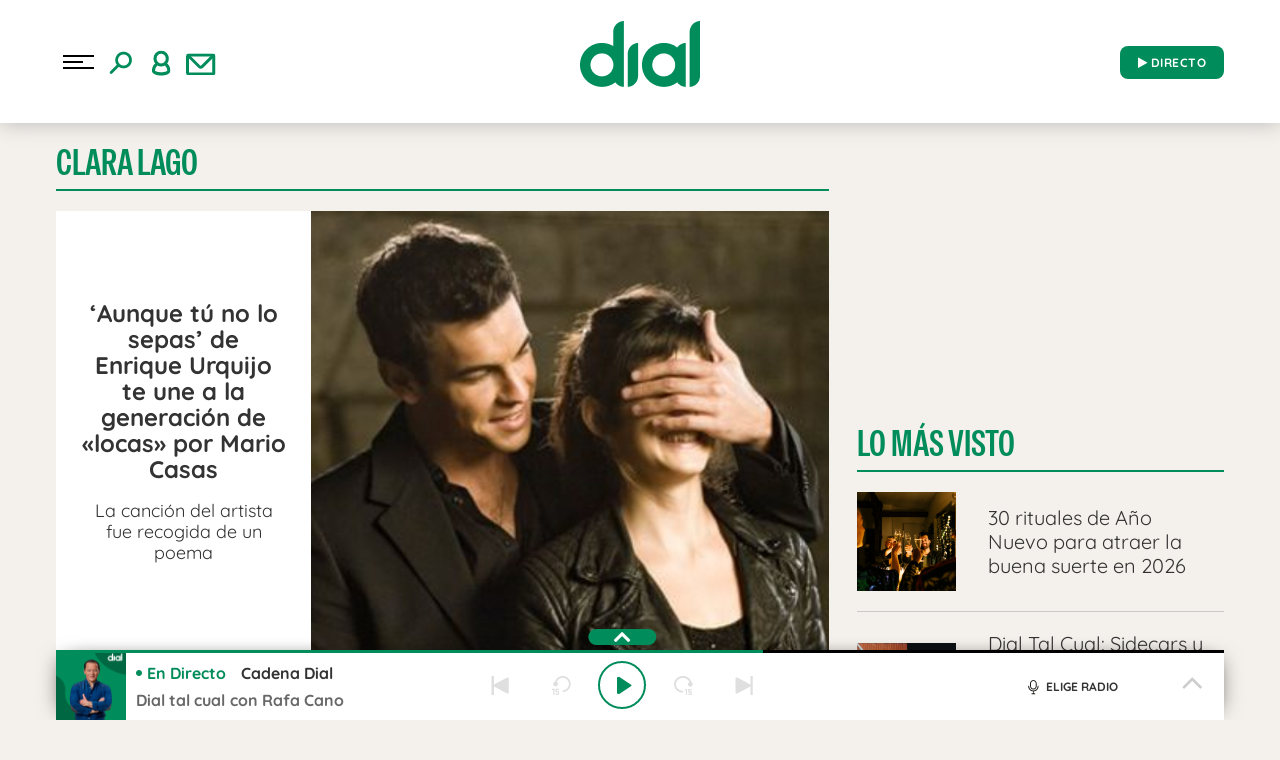

--- FILE ---
content_type: text/html; charset=UTF-8
request_url: https://www.cadenadial.com/wp-content/themes/nwp/Ajaxify/js/ajaxify-html5.js?ver=1.0
body_size: 221707
content:
<!DOCTYPE html>
<html lang="es" class="no-js">

<head>
	<meta charset="UTF-8">
	<meta http-equiv="X-UA-Compatible" content="IE=edge">
	<meta name="viewport" content="width=device-width, initial-scale=1.0, maximum-scale=5.0">
		<meta name='robots' content='index, follow, max-image-preview:large, max-snippet:-1, max-video-preview:-1' />
	<style>img:is([sizes="auto" i], [sizes^="auto," i]) { contain-intrinsic-size: 3000px 1500px }</style>
	
	<!-- This site is optimized with the Yoast SEO plugin v24.9 - https://yoast.com/wordpress/plugins/seo/ -->
	<title>Noticia Archivos - Cadena Dial</title>
	<link rel="canonical" href="https://www.cadenadial.com/tipo_de_post/noticia" />
	<link rel="next" href="https://www.cadenadial.com/tipo_de_post/noticia/page/2" />
	<meta property="og:locale" content="es_ES" />
	<meta property="og:type" content="article" />
	<meta property="og:title" content="Noticia Archivos - Cadena Dial" />
	<meta property="og:url" content="https://www.cadenadial.com/tipo_de_post/noticia" />
	<meta property="og:site_name" content="Cadena Dial" />
	<meta property="og:image" content="https://www.cadenadial.com/wp-content/uploads/2019/09/Avatar_Dial.png" />
	<meta property="og:image:width" content="640" />
	<meta property="og:image:height" content="640" />
	<meta property="og:image:type" content="image/png" />
	<meta name="twitter:card" content="summary_large_image" />
	<meta name="twitter:site" content="@Cadena_Dial" />
	<script type="application/ld+json" class="yoast-schema-graph">{"@context":"https://schema.org","@graph":[{"@type":"CollectionPage","@id":"https://www.cadenadial.com/tipo_de_post/noticia","url":"https://www.cadenadial.com/tipo_de_post/noticia","name":"Noticia Archivos - Cadena Dial","isPartOf":{"@id":"https://www.cadenadial.com/#website"},"primaryImageOfPage":{"@id":"https://www.cadenadial.com/tipo_de_post/noticia#primaryimage"},"image":{"@id":"https://www.cadenadial.com/tipo_de_post/noticia#primaryimage"},"thumbnailUrl":"https://www.cadenadial.com/wp-content/uploads/2026/01/FotoJet-52-2.jpg","breadcrumb":{"@id":"https://www.cadenadial.com/tipo_de_post/noticia#breadcrumb"},"inLanguage":"es","datePublished":"2026-01-02T12:36:43+01:00","dateModified":"2026-01-02T12:40:24+01:00"},{"@type":"ImageObject","inLanguage":"es","@id":"https://www.cadenadial.com/tipo_de_post/noticia#primaryimage","url":"https://www.cadenadial.com/wp-content/uploads/2026/01/FotoJet-52-2.jpg","contentUrl":"https://www.cadenadial.com/wp-content/uploads/2026/01/FotoJet-52-2.jpg","width":1200,"height":675},{"@type":"BreadcrumbList","@id":"https://www.cadenadial.com/tipo_de_post/noticia#breadcrumb","itemListElement":[{"@type":"ListItem","position":1,"name":"Portada","item":"https://www.cadenadial.com/"},{"@type":"ListItem","position":2,"name":"Noticia"}]},{"@type":"WebSite","@id":"https://www.cadenadial.com/#website","url":"https://www.cadenadial.com/","name":"Cadena Dial","description":"La mejor música en español","publisher":{"@id":"https://www.cadenadial.com/#organization"},"potentialAction":[{"@type":"SearchAction","target":{"@type":"EntryPoint","urlTemplate":"https://www.cadenadial.com/?s={search_term_string}"},"query-input":{"@type":"PropertyValueSpecification","valueRequired":true,"valueName":"search_term_string"}}],"inLanguage":"es"},{"@type":"Organization","@id":"https://www.cadenadial.com/#organization","name":"Cadena Dial","url":"https://www.cadenadial.com/","logo":{"@type":"ImageObject","inLanguage":"es","@id":"https://www.cadenadial.com/#/schema/logo/image/","url":"https://www.cadenadial.com/wp-content/uploads/2019/02/logo-dial-1.jpg","contentUrl":"https://www.cadenadial.com/wp-content/uploads/2019/02/logo-dial-1.jpg","width":677,"height":677,"caption":"Cadena Dial"},"image":{"@id":"https://www.cadenadial.com/#/schema/logo/image/"},"sameAs":["https://www.facebook.com/cadenadial?fref=ts","https://x.com/Cadena_Dial","https://instagram.com/cadena_dial/","https://www.youtube.com/user/cadenadialonline"]}]}</script>
	<!-- / Yoast SEO plugin. -->


<link rel='dns-prefetch' href='//ak-ads-ns.prisasd.com' />
<link rel='dns-prefetch' href='//www.prisacom.com' />
<style id='classic-theme-styles-inline-css' type='text/css'>
/*! This file is auto-generated */
.wp-block-button__link{color:#fff;background-color:#32373c;border-radius:9999px;box-shadow:none;text-decoration:none;padding:calc(.667em + 2px) calc(1.333em + 2px);font-size:1.125em}.wp-block-file__button{background:#32373c;color:#fff;text-decoration:none}
</style>
<style id='global-styles-inline-css' type='text/css'>
:root{--wp--preset--aspect-ratio--square: 1;--wp--preset--aspect-ratio--4-3: 4/3;--wp--preset--aspect-ratio--3-4: 3/4;--wp--preset--aspect-ratio--3-2: 3/2;--wp--preset--aspect-ratio--2-3: 2/3;--wp--preset--aspect-ratio--16-9: 16/9;--wp--preset--aspect-ratio--9-16: 9/16;--wp--preset--color--black: #000000;--wp--preset--color--cyan-bluish-gray: #abb8c3;--wp--preset--color--white: #ffffff;--wp--preset--color--pale-pink: #f78da7;--wp--preset--color--vivid-red: #cf2e2e;--wp--preset--color--luminous-vivid-orange: #ff6900;--wp--preset--color--luminous-vivid-amber: #fcb900;--wp--preset--color--light-green-cyan: #7bdcb5;--wp--preset--color--vivid-green-cyan: #00d084;--wp--preset--color--pale-cyan-blue: #8ed1fc;--wp--preset--color--vivid-cyan-blue: #0693e3;--wp--preset--color--vivid-purple: #9b51e0;--wp--preset--gradient--vivid-cyan-blue-to-vivid-purple: linear-gradient(135deg,rgba(6,147,227,1) 0%,rgb(155,81,224) 100%);--wp--preset--gradient--light-green-cyan-to-vivid-green-cyan: linear-gradient(135deg,rgb(122,220,180) 0%,rgb(0,208,130) 100%);--wp--preset--gradient--luminous-vivid-amber-to-luminous-vivid-orange: linear-gradient(135deg,rgba(252,185,0,1) 0%,rgba(255,105,0,1) 100%);--wp--preset--gradient--luminous-vivid-orange-to-vivid-red: linear-gradient(135deg,rgba(255,105,0,1) 0%,rgb(207,46,46) 100%);--wp--preset--gradient--very-light-gray-to-cyan-bluish-gray: linear-gradient(135deg,rgb(238,238,238) 0%,rgb(169,184,195) 100%);--wp--preset--gradient--cool-to-warm-spectrum: linear-gradient(135deg,rgb(74,234,220) 0%,rgb(151,120,209) 20%,rgb(207,42,186) 40%,rgb(238,44,130) 60%,rgb(251,105,98) 80%,rgb(254,248,76) 100%);--wp--preset--gradient--blush-light-purple: linear-gradient(135deg,rgb(255,206,236) 0%,rgb(152,150,240) 100%);--wp--preset--gradient--blush-bordeaux: linear-gradient(135deg,rgb(254,205,165) 0%,rgb(254,45,45) 50%,rgb(107,0,62) 100%);--wp--preset--gradient--luminous-dusk: linear-gradient(135deg,rgb(255,203,112) 0%,rgb(199,81,192) 50%,rgb(65,88,208) 100%);--wp--preset--gradient--pale-ocean: linear-gradient(135deg,rgb(255,245,203) 0%,rgb(182,227,212) 50%,rgb(51,167,181) 100%);--wp--preset--gradient--electric-grass: linear-gradient(135deg,rgb(202,248,128) 0%,rgb(113,206,126) 100%);--wp--preset--gradient--midnight: linear-gradient(135deg,rgb(2,3,129) 0%,rgb(40,116,252) 100%);--wp--preset--font-size--small: 13px;--wp--preset--font-size--medium: 20px;--wp--preset--font-size--large: 36px;--wp--preset--font-size--x-large: 42px;--wp--preset--spacing--20: 0.44rem;--wp--preset--spacing--30: 0.67rem;--wp--preset--spacing--40: 1rem;--wp--preset--spacing--50: 1.5rem;--wp--preset--spacing--60: 2.25rem;--wp--preset--spacing--70: 3.38rem;--wp--preset--spacing--80: 5.06rem;--wp--preset--shadow--natural: 6px 6px 9px rgba(0, 0, 0, 0.2);--wp--preset--shadow--deep: 12px 12px 50px rgba(0, 0, 0, 0.4);--wp--preset--shadow--sharp: 6px 6px 0px rgba(0, 0, 0, 0.2);--wp--preset--shadow--outlined: 6px 6px 0px -3px rgba(255, 255, 255, 1), 6px 6px rgba(0, 0, 0, 1);--wp--preset--shadow--crisp: 6px 6px 0px rgba(0, 0, 0, 1);}:where(.is-layout-flex){gap: 0.5em;}:where(.is-layout-grid){gap: 0.5em;}body .is-layout-flex{display: flex;}.is-layout-flex{flex-wrap: wrap;align-items: center;}.is-layout-flex > :is(*, div){margin: 0;}body .is-layout-grid{display: grid;}.is-layout-grid > :is(*, div){margin: 0;}:where(.wp-block-columns.is-layout-flex){gap: 2em;}:where(.wp-block-columns.is-layout-grid){gap: 2em;}:where(.wp-block-post-template.is-layout-flex){gap: 1.25em;}:where(.wp-block-post-template.is-layout-grid){gap: 1.25em;}.has-black-color{color: var(--wp--preset--color--black) !important;}.has-cyan-bluish-gray-color{color: var(--wp--preset--color--cyan-bluish-gray) !important;}.has-white-color{color: var(--wp--preset--color--white) !important;}.has-pale-pink-color{color: var(--wp--preset--color--pale-pink) !important;}.has-vivid-red-color{color: var(--wp--preset--color--vivid-red) !important;}.has-luminous-vivid-orange-color{color: var(--wp--preset--color--luminous-vivid-orange) !important;}.has-luminous-vivid-amber-color{color: var(--wp--preset--color--luminous-vivid-amber) !important;}.has-light-green-cyan-color{color: var(--wp--preset--color--light-green-cyan) !important;}.has-vivid-green-cyan-color{color: var(--wp--preset--color--vivid-green-cyan) !important;}.has-pale-cyan-blue-color{color: var(--wp--preset--color--pale-cyan-blue) !important;}.has-vivid-cyan-blue-color{color: var(--wp--preset--color--vivid-cyan-blue) !important;}.has-vivid-purple-color{color: var(--wp--preset--color--vivid-purple) !important;}.has-black-background-color{background-color: var(--wp--preset--color--black) !important;}.has-cyan-bluish-gray-background-color{background-color: var(--wp--preset--color--cyan-bluish-gray) !important;}.has-white-background-color{background-color: var(--wp--preset--color--white) !important;}.has-pale-pink-background-color{background-color: var(--wp--preset--color--pale-pink) !important;}.has-vivid-red-background-color{background-color: var(--wp--preset--color--vivid-red) !important;}.has-luminous-vivid-orange-background-color{background-color: var(--wp--preset--color--luminous-vivid-orange) !important;}.has-luminous-vivid-amber-background-color{background-color: var(--wp--preset--color--luminous-vivid-amber) !important;}.has-light-green-cyan-background-color{background-color: var(--wp--preset--color--light-green-cyan) !important;}.has-vivid-green-cyan-background-color{background-color: var(--wp--preset--color--vivid-green-cyan) !important;}.has-pale-cyan-blue-background-color{background-color: var(--wp--preset--color--pale-cyan-blue) !important;}.has-vivid-cyan-blue-background-color{background-color: var(--wp--preset--color--vivid-cyan-blue) !important;}.has-vivid-purple-background-color{background-color: var(--wp--preset--color--vivid-purple) !important;}.has-black-border-color{border-color: var(--wp--preset--color--black) !important;}.has-cyan-bluish-gray-border-color{border-color: var(--wp--preset--color--cyan-bluish-gray) !important;}.has-white-border-color{border-color: var(--wp--preset--color--white) !important;}.has-pale-pink-border-color{border-color: var(--wp--preset--color--pale-pink) !important;}.has-vivid-red-border-color{border-color: var(--wp--preset--color--vivid-red) !important;}.has-luminous-vivid-orange-border-color{border-color: var(--wp--preset--color--luminous-vivid-orange) !important;}.has-luminous-vivid-amber-border-color{border-color: var(--wp--preset--color--luminous-vivid-amber) !important;}.has-light-green-cyan-border-color{border-color: var(--wp--preset--color--light-green-cyan) !important;}.has-vivid-green-cyan-border-color{border-color: var(--wp--preset--color--vivid-green-cyan) !important;}.has-pale-cyan-blue-border-color{border-color: var(--wp--preset--color--pale-cyan-blue) !important;}.has-vivid-cyan-blue-border-color{border-color: var(--wp--preset--color--vivid-cyan-blue) !important;}.has-vivid-purple-border-color{border-color: var(--wp--preset--color--vivid-purple) !important;}.has-vivid-cyan-blue-to-vivid-purple-gradient-background{background: var(--wp--preset--gradient--vivid-cyan-blue-to-vivid-purple) !important;}.has-light-green-cyan-to-vivid-green-cyan-gradient-background{background: var(--wp--preset--gradient--light-green-cyan-to-vivid-green-cyan) !important;}.has-luminous-vivid-amber-to-luminous-vivid-orange-gradient-background{background: var(--wp--preset--gradient--luminous-vivid-amber-to-luminous-vivid-orange) !important;}.has-luminous-vivid-orange-to-vivid-red-gradient-background{background: var(--wp--preset--gradient--luminous-vivid-orange-to-vivid-red) !important;}.has-very-light-gray-to-cyan-bluish-gray-gradient-background{background: var(--wp--preset--gradient--very-light-gray-to-cyan-bluish-gray) !important;}.has-cool-to-warm-spectrum-gradient-background{background: var(--wp--preset--gradient--cool-to-warm-spectrum) !important;}.has-blush-light-purple-gradient-background{background: var(--wp--preset--gradient--blush-light-purple) !important;}.has-blush-bordeaux-gradient-background{background: var(--wp--preset--gradient--blush-bordeaux) !important;}.has-luminous-dusk-gradient-background{background: var(--wp--preset--gradient--luminous-dusk) !important;}.has-pale-ocean-gradient-background{background: var(--wp--preset--gradient--pale-ocean) !important;}.has-electric-grass-gradient-background{background: var(--wp--preset--gradient--electric-grass) !important;}.has-midnight-gradient-background{background: var(--wp--preset--gradient--midnight) !important;}.has-small-font-size{font-size: var(--wp--preset--font-size--small) !important;}.has-medium-font-size{font-size: var(--wp--preset--font-size--medium) !important;}.has-large-font-size{font-size: var(--wp--preset--font-size--large) !important;}.has-x-large-font-size{font-size: var(--wp--preset--font-size--x-large) !important;}
:where(.wp-block-post-template.is-layout-flex){gap: 1.25em;}:where(.wp-block-post-template.is-layout-grid){gap: 1.25em;}
:where(.wp-block-columns.is-layout-flex){gap: 2em;}:where(.wp-block-columns.is-layout-grid){gap: 2em;}
:root :where(.wp-block-pullquote){font-size: 1.5em;line-height: 1.6;}
</style>
<link rel='stylesheet' id='prisa-nofollow-css' href='https://www.cadenadial.com/wp-content/plugins/prisa-nofollow/public/css/prisa-nofollow-public.css?ver=1.0.0' type='text/css' media='all' />
<link rel='stylesheet' id='sweetalert-css' href='https://www.cadenadial.com/wp-content/plugins/integracion-usuario-unificado/recursos/js/sweetalert-master/lib/sweet-alert.css?ver=1.1.1' type='text/css' media='all' />
<link rel='stylesheet' id='estilos-comentarios-css' href='https://www.cadenadial.com/wp-content/plugins/integracion-usuario-unificado/recursos/estilos.css?ver=1.0.0' type='text/css' media='screen' />
<link rel="preload" href="https://www.cadenadial.com/wp-content/themes/nwp/public/assets/css/bootstrap.min.css?ver=3.0.1" as="style"><link rel='stylesheet' id='bootstrap-css' href='https://www.cadenadial.com/wp-content/themes/nwp/public/assets/css/bootstrap.min.css?ver=3.0.1' type='text/css' media='all' />
<link rel="preload" href="https://www.cadenadial.com/wp-content/themes/nwp/public/assets/css/swiper-bundle.min.css?ver=3.0.1" as="style"><link rel='stylesheet' id='swiper-css' href='https://www.cadenadial.com/wp-content/themes/nwp/public/assets/css/swiper-bundle.min.css?ver=3.0.1' type='text/css' media='all' />
<link rel="preload" href="https://www.cadenadial.com/wp-content/themes/nwp/public/assets/css/styles.min.css?ver=3.0.1" as="style"><link rel='stylesheet' id='style-css' href='https://www.cadenadial.com/wp-content/themes/nwp/public/assets/css/styles.min.css?ver=3.0.1' type='text/css' media='all' />
<link rel="preload" href="https://www.cadenadial.com/wp-content/themes/nwp/public/assets/css/custom.css?ver=3.0.1" as="style"><link rel='stylesheet' id='custom-css' href='https://www.cadenadial.com/wp-content/themes/nwp/public/assets/css/custom.css?ver=3.0.1' type='text/css' media='all' />
<link rel="preload" href="https://www.cadenadial.com/wp-content/themes/nwp/public/assets/css/fontawesome.min.css?ver=3.0.1" as="style"><link rel='stylesheet' id='fontawesome-css' href='https://www.cadenadial.com/wp-content/themes/nwp/public/assets/css/fontawesome.min.css?ver=3.0.1' type='text/css' media='all' />
<link rel='stylesheet' id='pie-comunes-css' href='https://www.prisacom.com/comunes/piecomun-v9/css/pie-comunes.css?ver=3.0.1' type='text/css' media='all' />
<link rel='stylesheet' id='fancybox-css' href='https://www.cadenadial.com/wp-content/plugins/easy-fancybox/fancybox/1.5.4/jquery.fancybox.min.css?ver=6.8' type='text/css' media='screen' />
<style id='fancybox-inline-css' type='text/css'>
#fancybox-content{border-color:#fff;}
</style>
<link rel='stylesheet' id='permanent-player-css' href='https://www.cadenadial.com/wp-content/themes/nwp/src/Player/assets/css/permanent-player.min.css?ver=1710435867' type='text/css' media='all' />
<script type="text/javascript" src="https://www.cadenadial.com/wp-includes/js/jquery/jquery.min.js?ver=3.7.1" id="jquery-core-js"></script>
<script type="text/javascript" src="https://www.cadenadial.com/wp-includes/js/jquery/jquery-migrate.min.js?ver=3.4.1" id="jquery-migrate-js"></script>
<script type="text/javascript" defer="defer" src="https://www.cadenadial.com/wp-content/plugins/prisa-nofollow/public/js/prisa-nofollow-public.js?ver=1.0.0" id="prisa-nofollow-js"></script>
<script type="text/javascript" defer="defer" src="https://www.cadenadial.com/wp-content/plugins/integracion-usuario-unificado/recursos/js/sweetalert-master/lib/sweet-alert.min.js?ver=1.1.1" id="sweetalert-js"></script>
<script type="text/javascript" async="async" src="https://www.cadenadial.com/wp-includes/js/jquery/jquery.form.min.js?ver=4.3.0" id="jquery-form-js"></script>
<script type="text/javascript" id="uunificado-js-extra">
/* <![CDATA[ */
var parametros = {"ajaxurl":"https:\/\/www.cadenadial.com\/wp-admin\/admin-ajax.php","registro_url":"https:\/\/seguro.cadenadial.com\/registro","back_url":"cjDIXqLKW4e49aooIIDqRtA8mvyU8Bu%2BKORNpzkQlwBVuVYXrqfQFyOcmJpYkS8ASDMWEvzFg3Utb9QEjJ4OPSAP840Br8y8lC8%2Fw06mkqHrLmZdLtfnoODgUoU5H2ZGWDWiYwsTnDnvOUnywFK9gfNP6NMZAf2zszhE0r1lc8R7R6W7Lrpp8iuoYNpKCPk0","post_id":"439314","current_blog_id":"1","identificacion_url":"https:\/\/seguro.cadenadial.com\/conectar","perfil_url":"https:\/\/seguro.cadenadial.com\/perfil","desconexion_url":"https:\/\/seguro.cadenadial.com\/desconectar","ttt_variable_res":"cadena_dial_res","concurso_medio":"cadenadial","umccode":"180","service_login":"https:\/\/seguro.elpais.com\/wsUserInfo"};
/* ]]> */
</script>
<script type="text/javascript" defer="defer" src="https://www.cadenadial.com/wp-content/plugins/integracion-usuario-unificado/recursos/js/uunificado.js?ver=1681404038" id="uunificado-js"></script>
<script type="text/javascript" defer="defer" src="https://www.cadenadial.com/wp-content/themes/nwp/public/assets/js/cookiesync.js?ver=3.0.1" id="cookiesync-js"></script>
<script type="text/javascript" defer="defer" src="https://www.cadenadial.com/wp-content/themes/nwp/src/Blocks/Contest/js/sweetalert-master/lib/sweet-alert.min.js?ver=1.1.1" id="sweetalert-defer-js"></script>
<script type="text/javascript" src="https://www.cadenadial.com/wp-content/themes/nwp/src/Blocks/Advertising/js/omnirrss.js?ver=1681404038" id="omnirrss-js"></script>
<script type="text/javascript" src="https://ak-ads-ns.prisasd.com/slot/cdial/slot.js?ver=102714" id="pbs-slots-js"></script>
<script type="text/javascript" id="pbs-slots-js-after">
/* <![CDATA[ */
if (typeof huecosPBSjson === "undefined") var huecosPBSjson ={
    "desktop":{
        "ldb1":[[728,90],[970,90],[980,90],[980,180],[980,220],[980,250],[970,250]],
        "ldb2":[[728,90],[980,90]],
        "mpu1":[[300, 600],[300,250]],
        "mpu2":[[300, 600],[300,250]],
        "mpu3":[[300, 600],[300,250]],
        "inter":true,
        "skin":"",
        "intext":true,
        "nstdX":[6,5,4,3,1],
        "natAd1":["fluid",[300,250]],
        "natAd2":["fluid",[300,250]],
        "natAd3":["fluid",[300,250]],
        "sky1": [[160, 600],[120,600],[421,900]],
        "sky2": [[160, 600],[120,600],[422,900]]
    },
    "mobile":{
        "mldb1":[[320, 100],[320, 50]],
        "mldb2":[320, 50],
        "mpu1":[[300,600],[300,250]],
        "mpu2":[[300, 600],[300,250]],
        "mpu3":[[300, 600],[300,250]],
        "nstdX":[6,4,3],
        "intext":true,
        "minter":[320, 480]
    }
};
/* ]]> */
</script>
<script type="text/javascript" id="tttpubli-js-extra">
/* <![CDATA[ */
var gtpdata = {"gtpadunit":"cadenadial_web\/noticia","alias_publi":"cadenadial_web","keywords":[]};
/* ]]> */
</script>
<script type="text/javascript" src="https://www.cadenadial.com/wp-content/themes/nwp/src/Blocks/Advertising/js/publi.js?ver=1681404038" id="tttpubli-js"></script>
<script type="text/javascript" defer="defer" src="https://www.cadenadial.com/wp-content/themes/nwp/src/Refresh/js/refresh.js?ver=6.8" id="refresh-js"></script>
        <link rel="preconnect" href="//sdk.privacy-center.org">
        <link rel="preconnect" href="//sdk-gcp.privacy-center.org">
                    <link rel="preload" as="script" href="https://cmp.prisa.com/dist/cmp.js">
            <script type="text/javascript" src="https://cmp.prisa.com/dist/cmp.js"></script>
            <!-- <script type="text/javascript" src="https://cmp.prisa.com/dist/dmp.js" defer></script> -->
        <link rel="preload" href="https://www.cadenadial.com/wp-content/themes/nwp/public/assets/fonts/notoserif-regular.woff2" as="font" type="font/woff2" crossorigin><link rel="preload" href="https://www.cadenadial.com/wp-content/themes/nwp/public/assets/fonts/quicksand.woff2" as="font" type="font/woff2" crossorigin><link rel="preload" href="https://www.cadenadial.com/wp-content/themes/nwp/public/assets/fonts/quicksand-bold.woff2" as="font" type="font/woff2" crossorigin><link rel="preload" href="https://www.cadenadial.com/wp-content/themes/nwp/public/assets/fonts/notoserif-bold.woff2" as="font" type="font/woff2" crossorigin>            <meta http-equiv="x-dns-prefetch-control" content="on">
                <script>
            if (typeof _top_global == "undefined") { 
                document.write("<script type=\"text/javascript\" src=\"//prisamusicales.player-top.prisasd.com/psdmedia/media/simple/js/SimpleMediaPlayer.min.js\"><\/script>"); 
                _top_global=1; 
            }
        </script>
            <script type="text/javascript">
            window.DTM = {
                eventQueue: [],
                trackEvent: function(eventName, data) {
                    window.DTM.eventQueue.push({
                        "eventName": eventName,
                        "data": data
                    });
                }
            };
        </script>
                <script type='text/javascript'>
            wp_debug = false;
        </script>
    <!-- No hay ninguna versión amphtml disponible para esta URL. --><link rel="icon" href="https://www.cadenadial.com/wp-content/uploads/2024/03/cropped-512x512_favicon_dial-32x32.png" sizes="32x32" />
<link rel="icon" href="https://www.cadenadial.com/wp-content/uploads/2024/03/cropped-512x512_favicon_dial-192x192.png" sizes="192x192" />
<link rel="apple-touch-icon" href="https://www.cadenadial.com/wp-content/uploads/2024/03/cropped-512x512_favicon_dial-180x180.png" />
<meta name="msapplication-TileImage" content="https://www.cadenadial.com/wp-content/uploads/2024/03/cropped-512x512_favicon_dial-270x270.png" />
<noscript><style id="rocket-lazyload-nojs-css">.rll-youtube-player, [data-lazy-src]{display:none !important;}</style></noscript>	<script id="pmuserjs" src="https://static.prisa.com/dist/subs/pmuser/v2/stable/pmuser.min.js" defer=""></script>	<script async="" custom-element="amp-geo" src="https://cdn.ampproject.org/v0/amp-geo-0.1.js"></script>
</head>

<body class="archive tax-tipo_de_post term-noticia term-38 wp-custom-logo wp-theme-nwp">
	
		<header>
    <div id="nav" class="main-header bg-white">
        <div class="container bg-white">
            <div class="row">
                <div class="column-xs-4 column-sm-3 d-flex">
                    <div class="hamburger js-hamburger">
                        <div class="hamburger-menu"></div>
                    </div>
                    <div class="search-part h-pa hidden bg-white">
                        <form method="get" id="searchForm" onsubmit="wpSearch(event);">
                            <i role="button" class="fa fa-search"></i>
                            <input id="search" type="search" name="s" placeholder="Buscar..." value="" />
                            <i role="button" class="fa fa-close js-search"></i>
                            <a id="search-link" href="https://www.cadenadial.com"></a>
                        </form>
                    </div>
                    <div class="login-part h-pa hidden bg-white">
                        <i class="fa fa-close fa-2x text-primary-color js-profile"></i>
                        <div id="zona-usuarios" class="login">
                            <p>
                                <span id="primero"></span> | <span id="segundo"></span>
                            </p>
                        </div>
                    </div>
                    <div class="hidden-xs search js-search">
                        <img data-no-lazy="1" src="https://www.cadenadial.com/wp-content/themes/nwp/public/assets/images/buscar.svg" alt="Search">
                    </div>
                    <div class="hidden-xs profile js-profile">
                        <i><img src="data:image/svg+xml,%3Csvg%20xmlns='http://www.w3.org/2000/svg'%20viewBox='0%200%200%200'%3E%3C/svg%3E" data-lazy-src="https://www.cadenadial.com/wp-content/themes/nwp/public/assets/images/user.svg"><noscript><img src="https://www.cadenadial.com/wp-content/themes/nwp/public/assets/images/user.svg"></noscript></i>
                    </div>
                                            <a href="https://seguro.cadenadial.com/newsletters/?v=pf" rel="noopener noreferrer" target="_blank" aria-label="Newsletter">
                            <div class="newsletter hidden-xss">
                                <i><img src="data:image/svg+xml,%3Csvg%20xmlns='http://www.w3.org/2000/svg'%20viewBox='0%200%200%200'%3E%3C/svg%3E" data-lazy-src="https://www.cadenadial.com/wp-content/themes/nwp/public/assets/images/newletter.svg"><noscript><img src="https://www.cadenadial.com/wp-content/themes/nwp/public/assets/images/newletter.svg"></noscript></i>
                            </div>
                        </a>
                                    </div>
                <div class="column-xs-4 column-sm-6">
                    <div class="logo">
                                                <a href="https://www.cadenadial.com" aria-label="Logo Link">
                                                            <img width="120" height="80" src="data:image/svg+xml,%3Csvg%20xmlns='http://www.w3.org/2000/svg'%20viewBox='0%200%20120%2080'%3E%3C/svg%3E" class="img-responsive" alt="" decoding="async" data-lazy-src="https://www.cadenadial.com/wp-content/uploads/2024/12/Logo-verde-120x80-2.png" /><noscript><img width="120" height="80" src="https://www.cadenadial.com/wp-content/uploads/2024/12/Logo-verde-120x80-2.png" class="img-responsive" alt="" decoding="async" /></noscript>                                                        <span class="hidden-text">Noticia Archivos - Cadena Dial</span>
                        </a>
                                            </div>
                </div>
                <div class="column-xs-4 column-sm-3">
                    <div class="radio hidden-xss">
                        <a href="https://www.cadenadial.com/" class="js-play-menu no-ajaxy" target="_blank" rel="noopener noreferrer" aria-label="Radio" data-mrf-recirculation="play_cabecera">
                            <i class="fa fa-play"></i> DIRECTO</span>
                        </a>
                    </div>
                </div>
            </div>
        </div>
    </div>
</header>
<div class="menu-list">
    <div class="container menu-width">
        <div class="row bg-f7f7f7">
            <div class="column-xs-12 hidden visible-xs text-center text-white search-part bg-white">
                <form method="get" id="searchForm_h" onsubmit="wpSearchMobile(event);">
                    <input id="search_h" placeholder="Buscar..." type="search" name="s" placeholder="Buscar..." value="" />
                    <button type="submit" class="bg-white button-search"><i class="fa fa-search" aria-hidden="true"></i></button>
                </form>
            </div>
            <div class="column-xs-12 hidden visible-xs">
                <div class="login-social text-center">
                    <div class="login">
                        <span id="primero_h"></span> |
                        <span id="segundo_h"></span>
                                                <a href="https://seguro.cadenadial.com/newsletters/?v=pf" rel="noopener noreferrer" target="_blank" aria-label="Newsletter">
                         | <span id="tercero_h">NEWSLETTER</span>
                        </a>
                                        </div>
                </div>
            </div>
            <div class="column-xs-12 column-lg-5 shadow-menu bg-white " itemscope="itemscope" itemtype="http://schema.org/SiteNavigationElement" role="navigation">
                <nav id="navbar" class="menu-menu-principal-container"><ul id="menu-menu-principal" class="nav navbar-nav main-menu"><li class=' menu-item menu-item-type-post_type menu-item-object-page'><a itemprop="url" href="https://www.cadenadial.com/podcast" target=""><span itemprop="name">Podcast</span></a></li>
<li class=' menu-item menu-item-type-post_type menu-item-object-page menu-item-has-children'><a itemprop="url" href="https://www.cadenadial.com/programas" target=""><span itemprop="name">Programas</span></a><span class="menu-arrow text-primary-color" aria-label="Toggle Submenu" role="button"><i class="fa fa-angle-down fa-2x"></i></span>
<ul class="sub-menu">
<li class=' menu-item menu-item-type-post_type menu-item-object-page'><a itemprop="url" href="https://www.cadenadial.com/programas/atrevete" target=""><span itemprop="name">Atrévete</span></a></li>
<li class=' menu-item menu-item-type-post_type menu-item-object-page'><a itemprop="url" href="https://www.cadenadial.com/programas/que-fallo-en-lo-vuestro" target=""><span itemprop="name">¿Qué Falló En Lo Vuestro?</span></a></li>
<li class=' menu-item menu-item-type-post_type menu-item-object-page'><a itemprop="url" href="https://www.cadenadial.com/programas/dial-tal-cual" target=""><span itemprop="name">Dial Tal Cual</span></a></li>
<li class=' menu-item menu-item-type-post_type menu-item-object-page'><a itemprop="url" href="https://www.cadenadial.com/programas/hoy-salimos" target=""><span itemprop="name">Hoy Salimos</span></a></li>
<li class='text-right menu-item menu-item-type-post_type menu-item-object-page'><a itemprop="url" href="https://www.cadenadial.com/programas" target=""><span itemprop="name">Ir a programas</span></a></li>
</ul>
</li>
<li class=' menu-item menu-item-type-post_type menu-item-object-page'><a itemprop="url" href="https://www.cadenadial.com/programacion" target=""><span itemprop="name">Programación</span></a></li>
<li class=' menu-item menu-item-type-taxonomy menu-item-object-secciones'><a itemprop="url" href="https://www.cadenadial.com/secciones/musica" target=""><span itemprop="name">Música</span></a></li>
<li class=' menu-item menu-item-type-post_type menu-item-object-page menu-item-has-children'><a itemprop="url" href="https://www.cadenadial.com/secciones" target=""><span itemprop="name">Secciones</span></a><span class="menu-arrow text-primary-color" aria-label="Toggle Submenu" role="button"><i class="fa fa-angle-down fa-2x"></i></span>
<ul class="sub-menu">
<li class=' menu-item menu-item-type-taxonomy menu-item-object-secciones'><a itemprop="url" href="https://www.cadenadial.com/secciones/estilo-de-vida" target=""><span itemprop="name">Estilo de vida</span></a></li>
<li class=' menu-item menu-item-type-taxonomy menu-item-object-secciones'><a itemprop="url" href="https://www.cadenadial.com/secciones/television" target=""><span itemprop="name">Televisión</span></a></li>
<li class=' menu-item menu-item-type-taxonomy menu-item-object-secciones'><a itemprop="url" href="https://www.cadenadial.com/secciones/sano-y-seguro" target=""><span itemprop="name">Salud</span></a></li>
<li class=' menu-item menu-item-type-taxonomy menu-item-object-secciones'><a itemprop="url" href="https://www.cadenadial.com/secciones/mascotas" target=""><span itemprop="name">Mascotas</span></a></li>
<li class=' menu-item menu-item-type-taxonomy menu-item-object-secciones'><a itemprop="url" href="https://www.cadenadial.com/secciones/corazon" target=""><span itemprop="name">Corazón</span></a></li>
<li class=' menu-item menu-item-type-taxonomy menu-item-object-secciones'><a itemprop="url" href="https://www.cadenadial.com/secciones/educacion" target=""><span itemprop="name">Educación</span></a></li>
<li class=' menu-item menu-item-type-taxonomy menu-item-object-secciones'><a itemprop="url" href="https://www.cadenadial.com/secciones/recetas" target=""><span itemprop="name">Recetas</span></a></li>
<li class=' menu-item menu-item-type-taxonomy menu-item-object-secciones'><a itemprop="url" href="https://www.cadenadial.com/secciones/belleza" target=""><span itemprop="name">Belleza</span></a></li>
</ul>
</li>
<li class=' menu-item menu-item-type-post_type menu-item-object-page'><a itemprop="url" href="https://www.cadenadial.com/artistas" target=""><span itemprop="name">Artistas</span></a></li>
<li class=' menu-item menu-item-type-post_type menu-item-object-page menu-item-has-children'><a itemprop="url" href="https://www.cadenadial.com/especiales" target=""><span itemprop="name">Eventos</span></a><span class="menu-arrow text-primary-color" aria-label="Toggle Submenu" role="button"><i class="fa fa-angle-down fa-2x"></i></span>
<ul class="sub-menu">
<li class=' menu-item menu-item-type-custom menu-item-object-custom'><a itemprop="url" href="https://www.cadenadial.com/2025/llega-gira-de-verano-cadena-dial-todos-detalles-artistas-fechas-ciudades-409833.html" target=""><span itemprop="name">Dial al Sol</span></a></li>
<li class=' menu-item menu-item-type-custom menu-item-object-custom'><a itemprop="url" href="https://www.cadenadial.com/2023/vive-dial-lo-mejor-de-la-nuestra-musica-en-directo-y-sin-interrupcion-entradas-a-la-venta-327820.html" target=""><span itemprop="name">Vive Dial</span></a></li>
<li class=' menu-item menu-item-type-taxonomy menu-item-object-especial'><a itemprop="url" href="https://www.cadenadial.com/especial/premios-dial" target=""><span itemprop="name">Premios Dial Tenerife</span></a></li>
<li class=' menu-item menu-item-type-taxonomy menu-item-object-especial'><a itemprop="url" href="https://www.cadenadial.com/especial/encuentros-dial" target=""><span itemprop="name">Encuentros Dial</span></a></li>
<li class=' menu-item menu-item-type-post_type menu-item-object-page'><a itemprop="url" href="https://www.cadenadial.com/unicas_unicos" target=""><span itemprop="name">Dial Únicas y Únicos</span></a></li>
</ul>
</li>
</ul></nav>            </div>
            <div class="column-xs-12 column-lg-7">
                <p>Hoy en Dial</p>
                <div class="most-seen d-flex">
                                                                        <a class="bg-white" href="https://www.cadenadial.com/2025/premios-dial-2026-entradas-ya-a-la-venta-438544.html" target="">Entradas Premios Dial 2026</a>
                                                    <a class="bg-white" href="https://www.cadenadial.com/2026/de-pablo-lopez-y-antonio-orozco-a-amaral-y-leiva-10-colaboraciones-musicales-que-le-pedimos-a-2026-438921.html" target="">Colaboraciones 2026</a>
                                                    <a class="bg-white" href="https://www.cadenadial.com/2026/leiva-prepara-su-nuevo-disco-no-tengo-idea-de-cuando-saldra-pero-suena-especial-439160.html" target="">Leiva</a>
                                                    <a class="bg-white" href="https://www.cadenadial.com/2026/viernes-de-trivial-te-atreves-con-el-primero-del-ano-439253.html" target="">Trivial musical</a>
                                                    <a class="bg-white" href="https://www.cadenadial.com/2026/25-ptos-anos-la-gira-de-dani-martin-se-transforma-en-una-serie-muy-intima-439124.html" target="">Dani Martín</a>
                                                    <a class="bg-white" href="https://www.cadenadial.com/2026/es-el-queso-el-gran-aliado-de-la-salud-cerebral-la-ciencia-lo-explica-439168.html" target="">Queso salud cerebral </a>
                                                    <a class="bg-white" href="https://www.cadenadial.com/2026/buscas-historias-divertidas-para-contarles-a-tus-hijos-antes-de-dormir-estos-son-los-libros-infantiles-que-mas-entretienen-a-los-ninos-439192.html" target="">Libros infantiles</a>
                                                    <a class="bg-white" href="https://www.cadenadial.com/2026/cosas-que-no-puedes-hacer-si-muere-tu-mascota-lo-que-dice-la-ley-439244.html" target="">Prohibiciones muere mascota</a>
                                                    <a class="bg-white" href="https://www.cadenadial.com/2025/las-coordenadas-de-alvaro-garcia-marcan-un-punto-claro-el-superdial-de-la-semana-439002.html" target="">SuperDial</a>
                                                            </div>
                <div class="social">
                    <p>Síguenos</p>
                    <div class="d-flex">
                                                    <a href="https://www.facebook.com/CadenaDial/" target="_blank" rel="noopener noreferrer" aria-label="Facebook">
                                <img height="35" width="35" src="data:image/svg+xml,%3Csvg%20xmlns='http://www.w3.org/2000/svg'%20viewBox='0%200%2035%2035'%3E%3C/svg%3E" alt="X" data-lazy-src="https://www.cadenadial.com/wp-content/themes/nwp/public/assets/images/icon_facebook.svg"><noscript><img height="35" width="35" src="https://www.cadenadial.com/wp-content/themes/nwp/public/assets/images/icon_facebook.svg" alt="X"></noscript>
                            </a>
                                                    <a href="https://twitter.com/Cadena_Dial" target="_blank" rel="noopener noreferrer" aria-label="Twitter">
                                <img height="35" width="35" src="data:image/svg+xml,%3Csvg%20xmlns='http://www.w3.org/2000/svg'%20viewBox='0%200%2035%2035'%3E%3C/svg%3E" alt="X" data-lazy-src="https://www.cadenadial.com/wp-content/themes/nwp/public/assets/images/icon_x.svg"><noscript><img height="35" width="35" src="https://www.cadenadial.com/wp-content/themes/nwp/public/assets/images/icon_x.svg" alt="X"></noscript>
                            </a>
                                                    <a href="https://www.youtube.com/user/cadenadialonline" target="_blank" rel="noopener noreferrer" aria-label="Youtube">
                                <img height="35" width="35" src="data:image/svg+xml,%3Csvg%20xmlns='http://www.w3.org/2000/svg'%20viewBox='0%200%2035%2035'%3E%3C/svg%3E" alt="X" data-lazy-src="https://www.cadenadial.com/wp-content/themes/nwp/public/assets/images/icon_youtube.svg"><noscript><img height="35" width="35" src="https://www.cadenadial.com/wp-content/themes/nwp/public/assets/images/icon_youtube.svg" alt="X"></noscript>
                            </a>
                                                    <a href="https://www.instagram.com/cadena_dial/" target="_blank" rel="noopener noreferrer" aria-label="Instagram">
                                <img height="35" width="35" src="data:image/svg+xml,%3Csvg%20xmlns='http://www.w3.org/2000/svg'%20viewBox='0%200%2035%2035'%3E%3C/svg%3E" alt="X" data-lazy-src="https://www.cadenadial.com/wp-content/themes/nwp/public/assets/images/icon_instagram.svg"><noscript><img height="35" width="35" src="https://www.cadenadial.com/wp-content/themes/nwp/public/assets/images/icon_instagram.svg" alt="X"></noscript>
                            </a>
                                                    <a href="https://flipboard.com/@CadenaDial" target="_blank" rel="noopener noreferrer" aria-label="Flipboard">
                                <img height="35" width="35" src="data:image/svg+xml,%3Csvg%20xmlns='http://www.w3.org/2000/svg'%20viewBox='0%200%2035%2035'%3E%3C/svg%3E" alt="X" data-lazy-src="https://www.cadenadial.com/wp-content/themes/nwp/public/assets/images/icon_flipboard.svg"><noscript><img height="35" width="35" src="https://www.cadenadial.com/wp-content/themes/nwp/public/assets/images/icon_flipboard.svg" alt="X"></noscript>
                            </a>
                                            </div>
                    <p class="links-extra" >
                        <a href="https://www.cadenadial.com/contacta" target="_blank" >Contacta</a> -
                        <a href="https://www.cadenadial.com/emisoras" target="_blank">Emisoras</a>
                    </p>
                </div>
            </div>
        </div>
    </div>
</div>
	<script type="text/javascript">
		var ttt_hashDatos = true;
		let unificadoIsConnected = false;

		jQuery(document).ready(function($) {
			document.querySelector("header .profile").style.display = "block";
			document.querySelector(".menu-list .login-social .login").style.display = "block";
			let divDatosPrimero = document.getElementById("primero");
			let divDatosSegundo = document.getElementById("segundo");
			let divDatosPrimeroH = document.getElementById("primero_h");
			let divDatosSegundoH = document.getElementById("segundo_h");
			divDatosPrimero.innerHTML = '<a href="' + parametros.identificacion_url + '?backURL=' + parametros.back_url + '">IDENTIFÍCATE</a>';
			divDatosSegundo.innerHTML = '<a href="' + parametros.registro_url + '?prod=REG&o=BASIC&backURL=' + parametros.back_url + '">REGÍSTRATE</a>';
			divDatosPrimeroH.innerHTML = '<a href="' + parametros.identificacion_url + '?backURL=' + parametros.back_url + '">IDENTIFÍCATE</a>';
			divDatosSegundoH.innerHTML = '<a href="' + parametros.registro_url + '?prod=REG&o=BASIC&backURL=' + parametros.back_url + '">REGÍSTRATE</a>';

			unificadoIsConnected = PMUser ? PMUser.isLoggedInLocal() : false;

			if (unificadoIsConnected) {
				ttt_hashDatos = PMUser.user.dataWsUserInfo.id;

				divDatosPrimero.innerHTML = '<a href="' + parametros.perfil_url + '" target="_blank" rel="noopener noreferrer">HOLA</a>';
				divDatosSegundo.innerHTML = '<a href="' + parametros.desconexion_url + '?backURL=' + parametros.back_url + '">DESCONECTAR</a>';
				divDatosPrimeroH.innerHTML = '<a href="' + parametros.perfil_url + '" target="_blank" rel="noopener noreferrer">HOLA</a>';
				divDatosSegundoH.innerHTML = '<a href="' + parametros.desconexion_url + '?backURL=' + parametros.back_url + '">DESCONECTAR</a>';
			}

			if (unificadoIsConnected) {
				jQuery('.usuario_vota').show();
			}
		});

		jQuery(document).on('click', '#primero', e => {
			if (!unificadoIsConnected) {
				e.preventDefault()
				document.location.href = parametros.identificacion_url + '?backURL=' + parametros.back_url;
			}
		})

		jQuery(document).on('click', '#primero_h', e => {
			if (!unificadoIsConnected) {
				e.preventDefault()
				document.location.href = parametros.identificacion_url + '?backURL=' + parametros.back_url;
			}
		})

		jQuery(document).on('click', '#segundo', e => {
			e.preventDefault()
			if (!unificadoIsConnected) {
				document.location.href = parametros.registro_url + '?prod=REG&o=BASIC&backURL=' + parametros.back_url;
			} else {
				document.location.href = parametros.desconexion_url + '?backURL=' + parametros.back_url;
			}

		})

		jQuery(document).on('click', '#segundo_h', e => {
			e.preventDefault()
			if (!unificadoIsConnected) {
				document.location.href = parametros.registro_url + '?prod=REG&o=BASIC&backURL=' + parametros.back_url;
			} else {
				document.location.href = parametros.desconexion_url + '?backURL=' + parametros.back_url;
			}
		})
	</script>
<main id="main" role="main" class="bg-ligthGrey">
            <script>
            var newLink = replaceQueryParam('post', '439314', jQuery('#wp-admin-bar-edit > a').attr('href'));

            if (newLink != null) {
                jQuery('#wp-admin-bar-edit > a').attr('href', newLink);
            }

            function replaceQueryParam(param, newval, search) {
                if (typeof search !== 'undefined') {
                    let regex = new RegExp("([?;&])" + param + "[^&;]*[;&]?");
                    let query = search.replace(regex, "$1").replace(/&$/, '');
                    return (query.length > 2 ? query + "&" : "?") + (newval ? param + "=" + newval : '');
                }
                return null;
            }
        </script>
        <script type="text/javascript">
            if (typeof parametros !== 'undefined') {
                parametros['post_id'] = '439314';
                parametros['back_url'] = 'cjDIXqLKW4e49aooIIDqRtA8mvyU8Bu%2BKORNpzkQlwBVuVYXrqfQFyOcmJpYkS8ASDMWEvzFg3Utb9QEjJ4OPSAP840Br8y8lC8%2Fw06mkqHrLmZdLtfnoODgUoU5H2ZGWDWiYwsTnDnvOUnywFK9gfNP6NMZAf2zszhE0r1lc8R7R6W7Lrpp8iuoYNpKCPk0';
            }

            if (typeof dataLayer !== 'undefined') {
                dataLayer.push({
                    'event': 'virtualPageView',
                    'virtualUrl': location.pathname,
                    'pagePath': location.pathname
                });
            }

            if (typeof ga !== 'undefined') {
                ga('send', 'pageview', location.pathname);
            }
        </script>
            <script type="text/javascript">
            DTM.pageDataLayer = {"articleLength":"","articleTitle":"","audioContent":"0","author":"","brand":"0","brandedContent":"0","businessUnit":"radio","canonicalURL":"https:\/\/www.cadenadial.com\/tipo_de_post\/noticia","city":"madrid","cms":"wp","creationDate":"2026\/01\/02","domain":"cadenadial.com","editionNavigation":"cadena_dial","geoRegion":"espa\u00f1a","language":"es","liveContent":"0","loadType":"secuencial","onsiteSearch":"0","onsiteSearchTerm":"","onsiteSearchResults":"","org":"prisa","pageInstanceID":"","pageName":"cadenadialcom\/tipo_de_post\/noticia","pageTitle":"Noticia Archivos - Cadena Dial","pageType":"portadilla","primaryCategory":"listados","profileID":"","program":"","programRegion":"","programStation":"cadena_dial","programSubCategory":"","publishDate":"","publisher":"cadenadial","referringDomain":"","referringURL":"","registeredUser":"0","server":"www.cadenadial.com","siteID":"cadenadialcom","ssl":"1","subCategory1":"listados>noticia","subCategory2":"","sysEnv":"web","tags":"","thematic":"musical","updateDate":"","videoContent":"0","editorialTone":""};
            DTM.pageDataLayer['destinationURL'] = location.href;

            if (DTM.pageDataLayer['tags']) {
                window.listado_norm_tags = "";
                window.listado_id_tags = "";
            }

            if (typeof RADIO_DATA !== 'undefined' && RADIO_DATA.idRef) {
                DTM.pageDataLayer['editionNavigation'] = RADIO_DATA.idRef;
            }

            if (typeof window.PEPuname !== 'undefined') {
                DTM.pageDataLayer['registeredUser'] = '1';
            }
            if (typeof _satellite !== 'undefined') {
                _satellite.track('pageView');
            }
        </script>
<link rel="preload" as="script" href="https://assets.adobedtm.com/0681c221600c/70ddf04e6f19/launch-f12c884d61db.min.js" /><script id="adobedtm-js" src="https://assets.adobedtm.com/0681c221600c/70ddf04e6f19/launch-f12c884d61db.min.js" async></script>    <div class="container mb-24 bg-ligthGrey">
        <div class="wrap-content">
                    <script type="text/javascript">
            gtpdata['gtpadunit'] = "cadenadial_web/noticia";
            gtpdata['keywords'] = [];
        </script>
    <div class="row">
			<section class='publi_INTER p-0'>
			<div class="column-xs-12">
				<div class="banner">
					<div id='publi_cadenadial_web-INTER' class="" style="">
						<div id="INTER-9343">
							<script type='text/javascript'>
								if (typeof (allPublis) === 'undefined') {
									allPublis = [];
								}
								if (typeof(huecosPBS) =='undefined') {
									let advertising_window_width = Math.max(document.documentElement.clientWidth, window.innerWidth || 0);
									if (advertising_window_width>=600) {
										var huecosPBS = huecosPBSjson["desktop"];
									} else {
										var huecosPBS = huecosPBSjson["mobile"];
									}
								}

								if ("INTER".includes("NSTD") || huecosPBS.hasOwnProperty("inter")) {
									let publiData = {
										d:"INTER-9343",
										p:"inter",
										s: huecosPBS["inter"]
									};

									allPublis.push(publiData);
								}
							</script>
						</div>
					</div>
				</div>
			</div>
		</section>
	</div>        <script type="text/javascript">
            gtpdata['gtpadunit'] = "cadenadial_web/noticia";
            gtpdata['keywords'] = [];
        </script>
    <div class="row">
			<section class='publi_LDB p-0'>
			<div class="column-xs-12">
				<div class="banner">
					<div id='publi_cadenadial_web-LDB1' class="" style="">
						<div id="LDB1-8553">
							<script type='text/javascript'>
								if (typeof (allPublis) === 'undefined') {
									allPublis = [];
								}
								if (typeof(huecosPBS) =='undefined') {
									let advertising_window_width = Math.max(document.documentElement.clientWidth, window.innerWidth || 0);
									if (advertising_window_width>=600) {
										var huecosPBS = huecosPBSjson["desktop"];
									} else {
										var huecosPBS = huecosPBSjson["mobile"];
									}
								}

								if ("LDB1".includes("NSTD") || huecosPBS.hasOwnProperty("ldb1")) {
									let publiData = {
										d:"LDB1-8553",
										p:"ldb1",
										s: huecosPBS["ldb1"]
									};

									allPublis.push(publiData);
								}
							</script>
						</div>
					</div>
				</div>
			</div>
		</section>
	</div>        <script type="text/javascript">
            gtpdata['gtpadunit'] = "cadenadial_web/noticia";
            gtpdata['keywords'] = [];
        </script>
    <div class="row">
			<section class='publi_MLDB p-0'>
			<div class="column-xs-12">
				<div class="banner">
					<div id='publi_cadenadial_web-MLDB1' class="" style="">
						<div id="MLDB1-3256">
							<script type='text/javascript'>
								if (typeof (allPublis) === 'undefined') {
									allPublis = [];
								}
								if (typeof(huecosPBS) =='undefined') {
									let advertising_window_width = Math.max(document.documentElement.clientWidth, window.innerWidth || 0);
									if (advertising_window_width>=600) {
										var huecosPBS = huecosPBSjson["desktop"];
									} else {
										var huecosPBS = huecosPBSjson["mobile"];
									}
								}

								if ("MLDB1".includes("NSTD") || huecosPBS.hasOwnProperty("mldb1")) {
									let publiData = {
										d:"MLDB1-3256",
										p:"mldb1",
										s: huecosPBS["mldb1"]
									};

									allPublis.push(publiData);
								}
							</script>
						</div>
					</div>
				</div>
			</div>
		</section>
	</div>        <script type="text/javascript">
            gtpdata['gtpadunit'] = "cadenadial_web/noticia";
            gtpdata['keywords'] = [];
        </script>
    <div class="row">
			<section class='publi_SKIN p-0'>
			<div class="column-xs-12">
				<div class="banner">
					<div id='publi_cadenadial_web-SKIN' class="" style="">
						<div id="SKIN-4214">
							<script type='text/javascript'>
								if (typeof (allPublis) === 'undefined') {
									allPublis = [];
								}
								if (typeof(huecosPBS) =='undefined') {
									let advertising_window_width = Math.max(document.documentElement.clientWidth, window.innerWidth || 0);
									if (advertising_window_width>=600) {
										var huecosPBS = huecosPBSjson["desktop"];
									} else {
										var huecosPBS = huecosPBSjson["mobile"];
									}
								}

								if ("SKIN".includes("NSTD") || huecosPBS.hasOwnProperty("skin")) {
									let publiData = {
										d:"SKIN-4214",
										p:"skin",
										s: huecosPBS["skin"]
									};

									allPublis.push(publiData);
								}
							</script>
						</div>
					</div>
				</div>
			</div>
		</section>
	</div>        <script type="text/javascript">
            gtpdata['gtpadunit'] = "cadenadial_web/noticia";
            gtpdata['keywords'] = [];
        </script>
    <div class="row">
			<section class='publi_SKY p-0'>
			<div class="column-xs-12">
				<div class="banner">
					<div id='publi_cadenadial_web-SKY1' class="sky-publi" style="">
						<div id="SKY1-3827">
							<script type='text/javascript'>
								if (typeof (allPublis) === 'undefined') {
									allPublis = [];
								}
								if (typeof(huecosPBS) =='undefined') {
									let advertising_window_width = Math.max(document.documentElement.clientWidth, window.innerWidth || 0);
									if (advertising_window_width>=600) {
										var huecosPBS = huecosPBSjson["desktop"];
									} else {
										var huecosPBS = huecosPBSjson["mobile"];
									}
								}

								if ("SKY1".includes("NSTD") || huecosPBS.hasOwnProperty("sky1")) {
									let publiData = {
										d:"SKY1-3827",
										p:"sky1",
										s: huecosPBS["sky1"]
									};

									allPublis.push(publiData);
								}
							</script>
						</div>
					</div>
				</div>
			</div>
		</section>
	</div>        <script type="text/javascript">
            gtpdata['gtpadunit'] = "cadenadial_web/noticia";
            gtpdata['keywords'] = [];
        </script>
    <div class="row">
			<section class='publi_SKY p-0'>
			<div class="column-xs-12">
				<div class="banner">
					<div id='publi_cadenadial_web-SKY2' class="sky-publi" style="">
						<div id="SKY2-6701">
							<script type='text/javascript'>
								if (typeof (allPublis) === 'undefined') {
									allPublis = [];
								}
								if (typeof(huecosPBS) =='undefined') {
									let advertising_window_width = Math.max(document.documentElement.clientWidth, window.innerWidth || 0);
									if (advertising_window_width>=600) {
										var huecosPBS = huecosPBSjson["desktop"];
									} else {
										var huecosPBS = huecosPBSjson["mobile"];
									}
								}

								if ("SKY2".includes("NSTD") || huecosPBS.hasOwnProperty("sky2")) {
									let publiData = {
										d:"SKY2-6701",
										p:"sky2",
										s: huecosPBS["sky2"]
									};

									allPublis.push(publiData);
								}
							</script>
						</div>
					</div>
				</div>
			</div>
		</section>
	</div><div class="row">
    <section>
        <div class="js-seccion-especial-publi two-cols-publi">
            <div class="column-xs-12 column-sm-8">
                <div class="title-box">
                    <h1>
                        <span>
                            Noticia                        </span>
                    </h1>
                </div>
                <div class="row musica">
                                                <div class="column-xs-12 mb-20 news-with-image 439314">
                                <a href="https://www.cadenadial.com/2026/dial-tal-cual-sidecars-y-beret-seran-los-primeros-invitados-del-ano-2026-este-sabado-en-el-programa-439314.html">
                                    <figure>
                                        <div class="news-with-image-tap news-with-image-main-tab"></div>
                                        <div class="main-tab-container">
                                            <div class="content-tab text-greyDark bg-white">
                                                <div class="main-tab-text">
                                                    <h1 class="text-center fs-24">
                                                        Dial Tal Cual: Sidecars y Beret serán los primeros invitados del año 2026 este sábado en el programa                                                                                                            </h1>
                                                                                                            <p class="text-center fs-18">
                                                            Escúchales de 10 a 14h con Rafa Cano en Cadena Dial                                                                                                                    </p>
                                                                                                    </div>
                                            </div>
                                            <div class="main-tab-image">
                                                <img width="1200" height="675" src="https://www.cadenadial.com/wp-content/uploads/2026/01/FotoJet-52-1-e1767350915376.jpg" class="" alt="" loading="eager" decoding="async" fetchpriority="high" srcset="https://www.cadenadial.com/wp-content/uploads/2026/01/FotoJet-52-1-e1767350915376.jpg 1200w, https://www.cadenadial.com/wp-content/uploads/2026/01/FotoJet-52-1-e1767350915376-300x169.jpg 300w, https://www.cadenadial.com/wp-content/uploads/2026/01/FotoJet-52-1-e1767350915376-1024x576.jpg 1024w, https://www.cadenadial.com/wp-content/uploads/2026/01/FotoJet-52-1-e1767350915376-768x432.jpg 768w, https://www.cadenadial.com/wp-content/uploads/2026/01/FotoJet-52-1-e1767350915376-150x84.jpg 150w" sizes="(max-width: 1200px) 100vw, 1200px" />                                            </div>
                                        </div>
                                    </figure>
                                </a>
                            </div>
                                                                        <div class="column-xs-12 column-sm-6 mb-20 439315">
                                <article>
                                    <a href="https://www.cadenadial.com/2026/la-oreja-de-van-gogh-presenta-todos-estamos-bailando-la-misma-cancion-letra-y-videoclip-439315.html">
                                        <div class="image">
                                            <img width="1200" height="675" src="data:image/svg+xml,%3Csvg%20xmlns='http://www.w3.org/2000/svg'%20viewBox='0%200%201200%20675'%3E%3C/svg%3E" class="" alt="Gira La Oreja de Van Gogh con Amaia Montero - Entradas" decoding="async" data-lazy-srcset="https://www.cadenadial.com/wp-content/uploads/2025/10/FotoJet-2025-10-17T121123.179.jpg 1200w, https://www.cadenadial.com/wp-content/uploads/2025/10/FotoJet-2025-10-17T121123.179-300x169.jpg 300w, https://www.cadenadial.com/wp-content/uploads/2025/10/FotoJet-2025-10-17T121123.179-1024x576.jpg 1024w, https://www.cadenadial.com/wp-content/uploads/2025/10/FotoJet-2025-10-17T121123.179-768x432.jpg 768w, https://www.cadenadial.com/wp-content/uploads/2025/10/FotoJet-2025-10-17T121123.179-150x84.jpg 150w" data-lazy-sizes="auto, (max-width: 1200px) 100vw, 1200px" data-lazy-src="https://www.cadenadial.com/wp-content/uploads/2025/10/FotoJet-2025-10-17T121123.179.jpg" /><noscript><img width="1200" height="675" src="https://www.cadenadial.com/wp-content/uploads/2025/10/FotoJet-2025-10-17T121123.179.jpg" class="" alt="Gira La Oreja de Van Gogh con Amaia Montero - Entradas" loading="lazy" decoding="async" srcset="https://www.cadenadial.com/wp-content/uploads/2025/10/FotoJet-2025-10-17T121123.179.jpg 1200w, https://www.cadenadial.com/wp-content/uploads/2025/10/FotoJet-2025-10-17T121123.179-300x169.jpg 300w, https://www.cadenadial.com/wp-content/uploads/2025/10/FotoJet-2025-10-17T121123.179-1024x576.jpg 1024w, https://www.cadenadial.com/wp-content/uploads/2025/10/FotoJet-2025-10-17T121123.179-768x432.jpg 768w, https://www.cadenadial.com/wp-content/uploads/2025/10/FotoJet-2025-10-17T121123.179-150x84.jpg 150w" sizes="auto, (max-width: 1200px) 100vw, 1200px" /></noscript>                                        </div>
                                    </a>
                                    <div class="info-box ">
                                        <div class="info-autor text-greyDark">
                                                    <a href="https://www.cadenadial.com/author/adiezs">
            <span class="name text-uppercase text-grey">Adriana Diez</span>
        </a>
                                            <span class="date">02/01/2026</span>
                                        </div>
                                                                                    <a href="https://www.cadenadial.com/2026/la-oreja-de-van-gogh-presenta-todos-estamos-bailando-la-misma-cancion-letra-y-videoclip-439315.html">
                                                <h2 class="title text-greyDark mt-20">
                                                    <span class="fs-24">
                                                        La Oreja de Van Gogh presenta &#8216;Todos estamos bailando la misma canción&#8217;: Letra y videoclip                                                                                                            </span>
                                                </h2>
                                            </a>
                                                                            </div>
                                </article>
                            </div>
                                                                                                    <div class="column-xs-12 column-sm-6 mb-20 395716">
                                <article>
                                    <a href="https://www.cadenadial.com/2026/edad-enterarse-reyes-papa-noel-como-mantener-la-ilusion-395716.html">
                                        <div class="image">
                                            <img width="1200" height="675" src="data:image/svg+xml,%3Csvg%20xmlns='http://www.w3.org/2000/svg'%20viewBox='0%200%201200%20675'%3E%3C/svg%3E" class="" alt="regalos" decoding="async" data-lazy-srcset="https://www.cadenadial.com/wp-content/uploads/2025/12/FotoJet-2025-12-12T133253.795.jpg 1200w, https://www.cadenadial.com/wp-content/uploads/2025/12/FotoJet-2025-12-12T133253.795-300x169.jpg 300w, https://www.cadenadial.com/wp-content/uploads/2025/12/FotoJet-2025-12-12T133253.795-1024x576.jpg 1024w, https://www.cadenadial.com/wp-content/uploads/2025/12/FotoJet-2025-12-12T133253.795-768x432.jpg 768w, https://www.cadenadial.com/wp-content/uploads/2025/12/FotoJet-2025-12-12T133253.795-150x84.jpg 150w" data-lazy-sizes="auto, (max-width: 1200px) 100vw, 1200px" data-lazy-src="https://www.cadenadial.com/wp-content/uploads/2025/12/FotoJet-2025-12-12T133253.795.jpg" /><noscript><img width="1200" height="675" src="https://www.cadenadial.com/wp-content/uploads/2025/12/FotoJet-2025-12-12T133253.795.jpg" class="" alt="regalos" loading="lazy" decoding="async" srcset="https://www.cadenadial.com/wp-content/uploads/2025/12/FotoJet-2025-12-12T133253.795.jpg 1200w, https://www.cadenadial.com/wp-content/uploads/2025/12/FotoJet-2025-12-12T133253.795-300x169.jpg 300w, https://www.cadenadial.com/wp-content/uploads/2025/12/FotoJet-2025-12-12T133253.795-1024x576.jpg 1024w, https://www.cadenadial.com/wp-content/uploads/2025/12/FotoJet-2025-12-12T133253.795-768x432.jpg 768w, https://www.cadenadial.com/wp-content/uploads/2025/12/FotoJet-2025-12-12T133253.795-150x84.jpg 150w" sizes="auto, (max-width: 1200px) 100vw, 1200px" /></noscript>                                        </div>
                                    </a>
                                    <div class="info-box ">
                                        <div class="info-autor text-greyDark">
                                                    <a href="https://www.cadenadial.com/author/cadenadialrrss">
            <span class="name text-uppercase text-grey">Redacción Cadena Dial</span>
        </a>
                                            <span class="date">02/01/2026</span>
                                        </div>
                                                                                    <a href="https://www.cadenadial.com/2026/edad-enterarse-reyes-papa-noel-como-mantener-la-ilusion-395716.html">
                                                <h2 class="title text-greyDark mt-20">
                                                    <span class="fs-24">
                                                        La edad óptima para conocer la verdad sobre los Reyes Magos (y cómo mantener viva la ilusión)                                                                                                            </span>
                                                </h2>
                                            </a>
                                                                            </div>
                                </article>
                            </div>
                                                                                                    <div class="column-xs-12 column-sm-6 mb-20 439299">
                                <article>
                                    <a href="https://www.cadenadial.com/2026/cristiano-ronaldo-se-sincera-sobre-su-pasado-no-teniamos-dinero-la-vida-no-era-facil-439299.html">
                                        <div class="image">
                                            <img width="1200" height="674" src="data:image/svg+xml,%3Csvg%20xmlns='http://www.w3.org/2000/svg'%20viewBox='0%200%201200%20674'%3E%3C/svg%3E" class="" alt="cristiano ronaldo" decoding="async" data-lazy-srcset="https://www.cadenadial.com/wp-content/uploads/2022/06/ronaldo.jpg 1200w, https://www.cadenadial.com/wp-content/uploads/2022/06/ronaldo-300x169.jpg 300w, https://www.cadenadial.com/wp-content/uploads/2022/06/ronaldo-1024x575.jpg 1024w, https://www.cadenadial.com/wp-content/uploads/2022/06/ronaldo-768x431.jpg 768w, https://www.cadenadial.com/wp-content/uploads/2022/06/ronaldo-150x84.jpg 150w" data-lazy-sizes="auto, (max-width: 1200px) 100vw, 1200px" data-lazy-src="https://www.cadenadial.com/wp-content/uploads/2022/06/ronaldo.jpg" /><noscript><img width="1200" height="674" src="https://www.cadenadial.com/wp-content/uploads/2022/06/ronaldo.jpg" class="" alt="cristiano ronaldo" loading="lazy" decoding="async" srcset="https://www.cadenadial.com/wp-content/uploads/2022/06/ronaldo.jpg 1200w, https://www.cadenadial.com/wp-content/uploads/2022/06/ronaldo-300x169.jpg 300w, https://www.cadenadial.com/wp-content/uploads/2022/06/ronaldo-1024x575.jpg 1024w, https://www.cadenadial.com/wp-content/uploads/2022/06/ronaldo-768x431.jpg 768w, https://www.cadenadial.com/wp-content/uploads/2022/06/ronaldo-150x84.jpg 150w" sizes="auto, (max-width: 1200px) 100vw, 1200px" /></noscript>                                        </div>
                                    </a>
                                    <div class="info-box ">
                                        <div class="info-autor text-greyDark">
                                                    <a href="https://www.cadenadial.com/author/adiezs">
            <span class="name text-uppercase text-grey">Adriana Diez</span>
        </a>
                                            <span class="date">02/01/2026</span>
                                        </div>
                                                                                    <a href="https://www.cadenadial.com/2026/cristiano-ronaldo-se-sincera-sobre-su-pasado-no-teniamos-dinero-la-vida-no-era-facil-439299.html">
                                                <h2 class="title text-greyDark mt-20">
                                                    <span class="fs-24">
                                                        Cristiano Ronaldo se sincera sobre su pasado: «No teníamos dinero, la vida no era fácil»                                                                                                            </span>
                                                </h2>
                                            </a>
                                                                            </div>
                                </article>
                            </div>
                                                                                                    <div class="column-xs-12 column-sm-6 mb-20 439291">
                                <article>
                                    <a href="https://www.cadenadial.com/2026/las-campanadas-2026-enfrentan-a-pedroche-y-chicote-con-chenoa-y-estopa-en-un-pulso-de-audiencias-estos-fueron-los-resultados-439291.html">
                                        <div class="image">
                                            <img width="1200" height="675" src="data:image/svg+xml,%3Csvg%20xmlns='http://www.w3.org/2000/svg'%20viewBox='0%200%201200%20675'%3E%3C/svg%3E" class="" alt="chenoa y cristina pedroche" decoding="async" data-lazy-srcset="https://www.cadenadial.com/wp-content/uploads/2026/01/FotoJet-2026-01-02T092059.339.jpg 1200w, https://www.cadenadial.com/wp-content/uploads/2026/01/FotoJet-2026-01-02T092059.339-300x169.jpg 300w, https://www.cadenadial.com/wp-content/uploads/2026/01/FotoJet-2026-01-02T092059.339-1024x576.jpg 1024w, https://www.cadenadial.com/wp-content/uploads/2026/01/FotoJet-2026-01-02T092059.339-768x432.jpg 768w, https://www.cadenadial.com/wp-content/uploads/2026/01/FotoJet-2026-01-02T092059.339-150x84.jpg 150w" data-lazy-sizes="auto, (max-width: 1200px) 100vw, 1200px" data-lazy-src="https://www.cadenadial.com/wp-content/uploads/2026/01/FotoJet-2026-01-02T092059.339.jpg" /><noscript><img width="1200" height="675" src="https://www.cadenadial.com/wp-content/uploads/2026/01/FotoJet-2026-01-02T092059.339.jpg" class="" alt="chenoa y cristina pedroche" loading="lazy" decoding="async" srcset="https://www.cadenadial.com/wp-content/uploads/2026/01/FotoJet-2026-01-02T092059.339.jpg 1200w, https://www.cadenadial.com/wp-content/uploads/2026/01/FotoJet-2026-01-02T092059.339-300x169.jpg 300w, https://www.cadenadial.com/wp-content/uploads/2026/01/FotoJet-2026-01-02T092059.339-1024x576.jpg 1024w, https://www.cadenadial.com/wp-content/uploads/2026/01/FotoJet-2026-01-02T092059.339-768x432.jpg 768w, https://www.cadenadial.com/wp-content/uploads/2026/01/FotoJet-2026-01-02T092059.339-150x84.jpg 150w" sizes="auto, (max-width: 1200px) 100vw, 1200px" /></noscript>                                        </div>
                                    </a>
                                    <div class="info-box ">
                                        <div class="info-autor text-greyDark">
                                                    <a href="https://www.cadenadial.com/author/adiezs">
            <span class="name text-uppercase text-grey">Adriana Diez</span>
        </a>
                                            <span class="date">02/01/2026</span>
                                        </div>
                                                                                    <a href="https://www.cadenadial.com/2026/las-campanadas-2026-enfrentan-a-pedroche-y-chicote-con-chenoa-y-estopa-en-un-pulso-de-audiencias-estos-fueron-los-resultados-439291.html">
                                                <h2 class="title text-greyDark mt-20">
                                                    <span class="fs-24">
                                                        Las Campanadas 2026 enfrentan a Pedroche y Chicote con Chenoa y Estopa en un pulso de audiencias: estos fueron los resultados                                                                                                            </span>
                                                </h2>
                                            </a>
                                                                            </div>
                                </article>
                            </div>
                                                                                                    <div class="column-xs-12 439253">
                                <article>
                                    <div class="info-box">
                                        <div class="info-autor text-greyDark">
                                                    <a href="https://www.cadenadial.com/author/adiezs">
            <span class="name text-uppercase text-grey">Adriana Diez</span>
        </a>
                                            <span class="date">02/01/2026</span>
                                        </div>
                                        <a href="https://www.cadenadial.com/2026/viernes-de-trivial-te-atreves-con-el-primero-del-ano-439253.html">
                                            <h2 class="title text-greyDark mt-30 mb-10">
                                                <span class="fs-24">
                                                    Viernes de trivial: ¿Te atreves con el primero del año?                                                                                                    </span>
                                            </h2>
                                            <p class="text-greyDark fs-18 mt-0 fs-18">Desde Cadena Dial queremos que comiences el año de una manera especial, la de demostrar en nuestro famoso trivial de viernes cuánto sabes sobre las últimas noticias de nuestros artistas favoritos. Sin duda, este 2025 ha sido muy movidito, por [&hellip;]</p>
                                        </a>
                                    </div>
                                </article>
                            </div>
                                                                        <div class="column-xs-12 439192">
                                <article>
                                    <div class="info-box">
                                        <div class="info-autor text-greyDark">
                                                    <a href="https://www.cadenadial.com/author/pgalindo">
            <span class="name text-uppercase text-grey">Paula Calamonte</span>
        </a>
                                            <span class="date">02/01/2026</span>
                                        </div>
                                        <a href="https://www.cadenadial.com/2026/buscas-historias-divertidas-para-contarles-a-tus-hijos-antes-de-dormir-estos-son-los-libros-infantiles-que-mas-entretienen-a-los-ninos-439192.html">
                                            <h2 class="title text-greyDark mt-30 mb-10">
                                                <span class="fs-24">
                                                    ¿Buscas historias divertidas para contarles a tus hijos antes de dormir? Los libros infantiles que más entretienen a los niños                                                                                                    </span>
                                            </h2>
                                            <p class="text-greyDark fs-18 mt-0 fs-18">Contar buenas historias para la hora de dormir puede hacer que ese sea uno de los momentos más especiales del día. Los cuentos no solo ayudan a relajar a los niños, sino que también estimulan su imaginación, fortalecen el vínculo [&hellip;]</p>
                                        </a>
                                    </div>
                                </article>
                            </div>
                                                                        <div class="column-xs-12 438921">
                                <article>
                                    <div class="info-box">
                                        <div class="info-autor text-greyDark">
                                                    <a href="https://www.cadenadial.com/author/agarciaf">
            <span class="name text-uppercase text-grey">Alba García-Fogeda</span>
        </a>
                                            <span class="date">02/01/2026</span>
                                        </div>
                                        <a href="https://www.cadenadial.com/2026/de-pablo-lopez-y-antonio-orozco-a-amaral-y-leiva-10-colaboraciones-musicales-que-le-pedimos-a-2026-438921.html">
                                            <h2 class="title text-greyDark mt-30 mb-10">
                                                <span class="fs-24">
                                                    De Pablo López y Antonio Orozco a Amaral y Leiva: 10 colaboraciones musicales que le pedimos a 2026                                                                                                    </span>
                                            </h2>
                                            <p class="text-greyDark fs-18 mt-0 fs-18">El 2026 asoma en el horizonte con muchas ganas de música nueva, de canciones que vuelvan a emocionarnos y de encuentros inesperados que nos recuerden por qué la música en español sigue siendo un refugio y un motor de emociones. [&hellip;]</p>
                                        </a>
                                    </div>
                                </article>
                            </div>
                                                                        <div class="column-xs-12 439154">
                                <article>
                                    <div class="info-box">
                                        <div class="info-autor text-greyDark">
                                                    <a href="https://www.cadenadial.com/author/adiezs">
            <span class="name text-uppercase text-grey">Adriana Diez</span>
        </a>
                                            <span class="date">02/01/2026</span>
                                        </div>
                                        <a href="https://www.cadenadial.com/2026/rozalen-hace-vibrar-a-sus-amigas-sobre-el-escenario-era-consciente-de-lo-irrepetible-del-momento-439154.html">
                                            <h2 class="title text-greyDark mt-30 mb-10">
                                                <span class="fs-24">
                                                    Rozalén hace vibrar a sus amigas sobre el escenario: «Era consciente de lo irrepetible del momento»                                                                                                    </span>
                                            </h2>
                                            <p class="text-greyDark fs-18 mt-0 fs-18">La escritora y poeta española Patricia Benito es conocida por su gran talento literario y los fragmentos narrativos que cuelga en sus redes sociales, unos que nos hacen reflexionar, pensar, sonreír o incluso llorar. El último de estos textos iba [&hellip;]</p>
                                        </a>
                                    </div>
                                </article>
                            </div>
                                                                        <div class="column-xs-12 438990">
                                <article>
                                    <div class="info-box">
                                        <div class="info-autor text-greyDark">
                                                    <a href="https://www.cadenadial.com/author/pgalindo">
            <span class="name text-uppercase text-grey">Paula Calamonte</span>
        </a>
                                            <span class="date">02/01/2026</span>
                                        </div>
                                        <a href="https://www.cadenadial.com/2026/andres-suarez-a-sus-seguidores-os-deseo-que-seais-tan-felices-como-boss-su-perro-que-es-mucho-decir-438990.html">
                                            <h2 class="title text-greyDark mt-30 mb-10">
                                                <span class="fs-24">
                                                    Andrés Suárez a sus seguidores: «Os deseo que seáis tan felices como Boss (su perro), que es mucho decir»                                                                                                    </span>
                                            </h2>
                                            <p class="text-greyDark fs-18 mt-0 fs-18">Andrés Suárez, que presentó un adelanto de su nuevo álbum Lúa el pasado 28 de noviembre, ha querido desear  a sus seguidores un feliz día subiendo a sus redes unas fotos de su perro, Boss en la Playa de Pantín, [&hellip;]</p>
                                        </a>
                                    </div>
                                </article>
                            </div>
                                                                        <div class="column-xs-12 439168">
                                <article>
                                    <div class="info-box">
                                        <div class="info-autor text-greyDark">
                                                    <a href="https://www.cadenadial.com/author/adiezs">
            <span class="name text-uppercase text-grey">Adriana Diez</span>
        </a>
                                            <span class="date">02/01/2026</span>
                                        </div>
                                        <a href="https://www.cadenadial.com/2026/es-el-queso-el-gran-aliado-de-la-salud-cerebral-la-ciencia-lo-explica-439168.html">
                                            <h2 class="title text-greyDark mt-30 mb-10">
                                                <span class="fs-24">
                                                    ¿Es el queso el gran aliado de la salud cerebral? La ciencia lo explica                                                                                                    </span>
                                            </h2>
                                            <p class="text-greyDark fs-18 mt-0 fs-18">Un reciente estudio publicado en el medio científico Neurology ha expuesto la probabilidad de que comer queso podría estar relacionado con un menor riesgo de desarrollar demencia. Unos efectos que han puesto en el foco un nuevo debate al considerar [&hellip;]</p>
                                        </a>
                                    </div>
                                </article>
                            </div>
                                                                        <div class="column-xs-12 439160">
                                <article>
                                    <div class="info-box">
                                        <div class="info-autor text-greyDark">
                                                    <a href="https://www.cadenadial.com/author/pgalindo">
            <span class="name text-uppercase text-grey">Paula Calamonte</span>
        </a>
                                            <span class="date">02/01/2026</span>
                                        </div>
                                        <a href="https://www.cadenadial.com/2026/leiva-prepara-su-nuevo-disco-no-tengo-idea-de-cuando-saldra-pero-suena-especial-439160.html">
                                            <h2 class="title text-greyDark mt-30 mb-10">
                                                <span class="fs-24">
                                                    Leiva prepara su nuevo disco: «No tengo idea de cuándo saldrá, pero suena especial»                                                                                                    </span>
                                            </h2>
                                            <p class="text-greyDark fs-18 mt-0 fs-18">Leiva atraviesa uno de esos momentos creativos en los que todo parece fluir sin prisa, pero con una claridad especial. El músico madrileño, que lleva más de una década consolidado como una de las voces más personales del rock en [&hellip;]</p>
                                        </a>
                                    </div>
                                </article>
                            </div>
                                                                        <div class="column-xs-12 439260">
                                <article>
                                    <div class="info-box">
                                        <div class="info-autor text-greyDark">
                                                    <a href="https://www.cadenadial.com/author/adiezs">
            <span class="name text-uppercase text-grey">Adriana Diez</span>
        </a>
                                            <span class="date">02/01/2026</span>
                                        </div>
                                        <a href="https://www.cadenadial.com/2026/claves-para-permanecer-motivados-este-2026-segun-los-expertos-439260.html">
                                            <h2 class="title text-greyDark mt-30 mb-10">
                                                <span class="fs-24">
                                                    Claves para permanecer motivados este 2026, según los expertos                                                                                                    </span>
                                            </h2>
                                            <p class="text-greyDark fs-18 mt-0 fs-18">Comienza un nuevo año y, con él, nuevos propósitos, retos y metas. Sin embargo, no siempre es fácil cumplir con todo. Sensaciones como el estrés que generan las expectativas que en muchas ocasiones nos imponemos pueden derivar en que tiremos [&hellip;]</p>
                                        </a>
                                    </div>
                                </article>
                            </div>
                                                                        <div class="column-xs-12 439244">
                                <article>
                                    <div class="info-box">
                                        <div class="info-autor text-greyDark">
                                                    <a href="https://www.cadenadial.com/author/nbertol1">
            <span class="name text-uppercase text-grey">Noelia Bertol</span>
        </a>
                                            <span class="date">02/01/2026</span>
                                        </div>
                                        <a href="https://www.cadenadial.com/2026/cosas-que-no-puedes-hacer-si-muere-tu-mascota-lo-que-dice-la-ley-439244.html">
                                            <h2 class="title text-greyDark mt-30 mb-10">
                                                <span class="fs-24">
                                                    Cosas que no puedes hacer si muere tu mascota: lo que dice la ley                                                                                                    </span>
                                            </h2>
                                            <p class="text-greyDark fs-18 mt-0 fs-18">Uno nunca quiere imaginarlo pero lamentablemente es algo que termina llegando tarde o temprano. Y es que perder a una mascota es uno de los momentos más duros para cualquier familia. Ese ser que nos ha acompañado durante años deja [&hellip;]</p>
                                        </a>
                                    </div>
                                </article>
                            </div>
                                                                        <div class="column-xs-12 439124">
                                <article>
                                    <div class="info-box">
                                        <div class="info-autor text-greyDark">
                                                    <a href="https://www.cadenadial.com/author/adiezs">
            <span class="name text-uppercase text-grey">Adriana Diez</span>
        </a>
                                            <span class="date">02/01/2026</span>
                                        </div>
                                        <a href="https://www.cadenadial.com/2026/25-ptos-anos-la-gira-de-dani-martin-se-transforma-en-una-serie-muy-intima-439124.html">
                                            <h2 class="title text-greyDark mt-30 mb-10">
                                                <span class="fs-24">
                                                    25 p*tos años, la gira de Dani Martín se transforma en una serie muy íntima                                                                                                    </span>
                                            </h2>
                                            <p class="text-greyDark fs-18 mt-0 fs-18">Tras finalizar los diez conciertos consecutivos en el Movistar Arena con su gira 25 ptos años, con más de 16.000 espectadores cada noche y todas las entradas vendidas, Dani Martín ha comenzado una miniserie dividida en diferentes capítulos y publicada [&hellip;]</p>
                                        </a>
                                    </div>
                                </article>
                            </div>
                                                                        <div class="column-xs-12 439061">
                                <article>
                                    <div class="info-box">
                                        <div class="info-autor text-greyDark">
                                                    <a href="https://www.cadenadial.com/author/adiezs">
            <span class="name text-uppercase text-grey">Adriana Diez</span>
        </a>
                                            <span class="date">31/12/2025</span>
                                        </div>
                                        <a href="https://www.cadenadial.com/2025/5-discos-nuevos-para-escribir-en-la-carta-a-los-reyes-magos-439061.html">
                                            <h2 class="title text-greyDark mt-30 mb-10">
                                                <span class="fs-24">
                                                    5 discos nuevos para escribir en la carta a los Reyes Magos                                                                                                    </span>
                                            </h2>
                                            <p class="text-greyDark fs-18 mt-0 fs-18">Se acerca la noche más mágica del año, una en la que los Reyes Magos decidirán si has sido lo suficientemente bueno como para recibir alguno de los mejores discos estrenados durante 2025. Regalar algo relacionado con la música siempre [&hellip;]</p>
                                        </a>
                                    </div>
                                </article>
                            </div>
                                                                        <div class="column-xs-12 439239">
                                <article>
                                    <div class="info-box">
                                        <div class="info-autor text-greyDark">
                                                    <a href="https://www.cadenadial.com/author/adiezs">
            <span class="name text-uppercase text-grey">Adriana Diez</span>
        </a>
                                            <span class="date">31/12/2025</span>
                                        </div>
                                        <a href="https://www.cadenadial.com/2025/sale-a-la-luz-una-nueva-pareja-de-gh-duo-4-y-las-redes-lo-tienen-claro-de-los-mejores-castings-439239.html">
                                            <h2 class="title text-greyDark mt-30 mb-10">
                                                <span class="fs-24">
                                                    Sale a la luz una nueva pareja de &#8216;GH Dúo 4&#8217; y las redes lo tienen claro: «De los mejores castings»                                                                                                    </span>
                                            </h2>
                                            <p class="text-greyDark fs-18 mt-0 fs-18">El próximo mes de enero Telecinco estrenará GH dúo 4. El concurso en el que las parejas de famosos deberán luchar por la victoria llega a la emisora justo después de la vigésima temporada del programa en su versión clásica, una [&hellip;]</p>
                                        </a>
                                    </div>
                                </article>
                            </div>
                                                                        <div class="column-xs-12 439237">
                                <article>
                                    <div class="info-box">
                                        <div class="info-autor text-greyDark">
                                                    <a href="https://www.cadenadial.com/author/agarciaf">
            <span class="name text-uppercase text-grey">Alba García-Fogeda</span>
        </a>
                                            <span class="date">31/12/2025</span>
                                        </div>
                                        <a href="https://www.cadenadial.com/2025/la-reina-letizia-sorprende-a-un-actor-espanol-con-una-confesion-inesperada-te-sigo-en-instagram-439237.html">
                                            <h2 class="title text-greyDark mt-30 mb-10">
                                                <span class="fs-24">
                                                    La reina Letizia sorprende a un actor español con una confesión inesperada: «Te sigo en Instagram»                                                                                                    </span>
                                            </h2>
                                            <p class="text-greyDark fs-18 mt-0 fs-18">Las confesiones más llamativas ya no solo se hacen en platós de televisión. Los podcast se han convertido en el espacio perfecto para que los famosos bajen la guardia y compartan historias que, en cuestión de minutos, circulan por las [&hellip;]</p>
                                        </a>
                                    </div>
                                </article>
                            </div>
                                                            </div>
                <div class="pagination-number"><ul><li class="active"><a href="#" class="text-primary-color">01</span></li><li><a href="https://www.cadenadial.com/tipo_de_post/noticia/page/2">02</a></li><li><a href="https://www.cadenadial.com/tipo_de_post/noticia/page/3">03</a></li><li><a href="https://www.cadenadial.com/tipo_de_post/noticia/page/4">04</a></li><li><a href="https://www.cadenadial.com/tipo_de_post/noticia/page/5">05</a></li><li><a href="https://www.cadenadial.com/tipo_de_post/noticia/page/6">06</a></li><li><a href="https://www.cadenadial.com/tipo_de_post/noticia/page/7">07</a></li><li><a href="https://www.cadenadial.com/tipo_de_post/noticia/page/8">08</a></li><li><a href="https://www.cadenadial.com/tipo_de_post/noticia/page/9">09</a></li><li><a href="https://www.cadenadial.com/tipo_de_post/noticia/page/10">10</a></li><li class="no-content"><a href="https://www.cadenadial.com/tipo_de_post/noticia/page/2" title="next"><img src="data:image/svg+xml,%3Csvg%20xmlns='http://www.w3.org/2000/svg'%20viewBox='0%200%200%200'%3E%3C/svg%3E" alt="" data-lazy-src="https://www.cadenadial.com/wp-content/themes/nwp/public/assets/images/arrow-last.svg"><noscript><img src="https://www.cadenadial.com/wp-content/themes/nwp/public/assets/images/arrow-last.svg" alt=""></noscript></a></li></ul></div>            </div>
            <div class="column-xs-12 column-sm-4">
                <aside>
                            <script type="text/javascript">
            gtpdata['gtpadunit'] = "cadenadial_web/noticia";
            gtpdata['keywords'] = [];
        </script>
    <div class="row">
			<section class='publi_MPU '>
			<div class="column-xs-12">
				<div class="banner">
					<div id='publi_cadenadial_web-MPU1' class="" style="min-height: 250px;">
						<div id="MPU1-9054">
							<script type='text/javascript'>
								if (typeof (allPublis) === 'undefined') {
									allPublis = [];
								}
								if (typeof(huecosPBS) =='undefined') {
									let advertising_window_width = Math.max(document.documentElement.clientWidth, window.innerWidth || 0);
									if (advertising_window_width>=600) {
										var huecosPBS = huecosPBSjson["desktop"];
									} else {
										var huecosPBS = huecosPBSjson["mobile"];
									}
								}

								if ("MPU1".includes("NSTD") || huecosPBS.hasOwnProperty("mpu1")) {
									let publiData = {
										d:"MPU1-9054",
										p:"mpu1",
										s: huecosPBS["mpu1"]
									};

									allPublis.push(publiData);
								}
							</script>
						</div>
					</div>
				</div>
			</div>
		</section>
	</div>            <link rel="stylesheet" id="most-seen-block-css" href="https://www.cadenadial.com/wp-content/themes/nwp/src/Blocks/MostSeen/assets/most-seen-block.min.css?ver=1" type="text/css" media="all">
        	<div class="row mb-24">
					<div class="column-xs-12">
				<div class="title-box"><span class="text-primary-color">Lo más visto</span></div>
			</div>
				<div class="column-xs-12 most-seen-block ">
							<ul>
											<li class="row">
							<a href="https://www.cadenadial.com/2025/30-rituales-para-atraer-la-buena-suerte-para-2026-395027.html">
								<div class="column-xs-3 column-sm-4 pl-0">
									<figure>
										<img width="1200" height="675" src="data:image/svg+xml,%3Csvg%20xmlns='http://www.w3.org/2000/svg'%20viewBox='0%200%201200%20675'%3E%3C/svg%3E" class="attachment-full size-full" alt="Personas brindando por Año Nuevo" decoding="async" data-lazy-srcset="https://www.cadenadial.com/wp-content/uploads/2024/12/FotoJet-2024-12-18T163427.372.jpg 1200w, https://www.cadenadial.com/wp-content/uploads/2024/12/FotoJet-2024-12-18T163427.372-300x169.jpg 300w, https://www.cadenadial.com/wp-content/uploads/2024/12/FotoJet-2024-12-18T163427.372-1024x576.jpg 1024w, https://www.cadenadial.com/wp-content/uploads/2024/12/FotoJet-2024-12-18T163427.372-768x432.jpg 768w, https://www.cadenadial.com/wp-content/uploads/2024/12/FotoJet-2024-12-18T163427.372-150x84.jpg 150w" data-lazy-sizes="(max-width: 1200px) 100vw, 1200px" data-lazy-src="https://www.cadenadial.com/wp-content/uploads/2024/12/FotoJet-2024-12-18T163427.372.jpg" /><noscript><img width="1200" height="675" src="https://www.cadenadial.com/wp-content/uploads/2024/12/FotoJet-2024-12-18T163427.372.jpg" class="attachment-full size-full" alt="Personas brindando por Año Nuevo" decoding="async" srcset="https://www.cadenadial.com/wp-content/uploads/2024/12/FotoJet-2024-12-18T163427.372.jpg 1200w, https://www.cadenadial.com/wp-content/uploads/2024/12/FotoJet-2024-12-18T163427.372-300x169.jpg 300w, https://www.cadenadial.com/wp-content/uploads/2024/12/FotoJet-2024-12-18T163427.372-1024x576.jpg 1024w, https://www.cadenadial.com/wp-content/uploads/2024/12/FotoJet-2024-12-18T163427.372-768x432.jpg 768w, https://www.cadenadial.com/wp-content/uploads/2024/12/FotoJet-2024-12-18T163427.372-150x84.jpg 150w" sizes="(max-width: 1200px) 100vw, 1200px" /></noscript>																			</figure>
								</div>
								<div class="column-xs-9 column-sm-8">
									<span class="text-black">30 rituales de Año Nuevo para atraer la buena suerte en 2026</span>
								</div>
							</a>
						</li>
											<li class="row">
							<a href="https://www.cadenadial.com/2026/dial-tal-cual-sidecars-y-beret-seran-los-primeros-invitados-del-ano-2026-este-sabado-en-el-programa-439314.html">
								<div class="column-xs-3 column-sm-4 pl-0">
									<figure>
										<img width="1200" height="675" src="data:image/svg+xml,%3Csvg%20xmlns='http://www.w3.org/2000/svg'%20viewBox='0%200%201200%20675'%3E%3C/svg%3E" class="attachment-full size-full" alt="" decoding="async" data-lazy-srcset="https://www.cadenadial.com/wp-content/uploads/2026/01/FotoJet-52-1-e1767350915376.jpg 1200w, https://www.cadenadial.com/wp-content/uploads/2026/01/FotoJet-52-1-e1767350915376-300x169.jpg 300w, https://www.cadenadial.com/wp-content/uploads/2026/01/FotoJet-52-1-e1767350915376-1024x576.jpg 1024w, https://www.cadenadial.com/wp-content/uploads/2026/01/FotoJet-52-1-e1767350915376-768x432.jpg 768w, https://www.cadenadial.com/wp-content/uploads/2026/01/FotoJet-52-1-e1767350915376-150x84.jpg 150w" data-lazy-sizes="(max-width: 1200px) 100vw, 1200px" data-lazy-src="https://www.cadenadial.com/wp-content/uploads/2026/01/FotoJet-52-1-e1767350915376.jpg" /><noscript><img width="1200" height="675" src="https://www.cadenadial.com/wp-content/uploads/2026/01/FotoJet-52-1-e1767350915376.jpg" class="attachment-full size-full" alt="" decoding="async" srcset="https://www.cadenadial.com/wp-content/uploads/2026/01/FotoJet-52-1-e1767350915376.jpg 1200w, https://www.cadenadial.com/wp-content/uploads/2026/01/FotoJet-52-1-e1767350915376-300x169.jpg 300w, https://www.cadenadial.com/wp-content/uploads/2026/01/FotoJet-52-1-e1767350915376-1024x576.jpg 1024w, https://www.cadenadial.com/wp-content/uploads/2026/01/FotoJet-52-1-e1767350915376-768x432.jpg 768w, https://www.cadenadial.com/wp-content/uploads/2026/01/FotoJet-52-1-e1767350915376-150x84.jpg 150w" sizes="(max-width: 1200px) 100vw, 1200px" /></noscript>																			</figure>
								</div>
								<div class="column-xs-9 column-sm-8">
									<span class="text-black">Dial Tal Cual: Sidecars y Beret serán los primeros invitados del año 2026 este sábado en el programa</span>
								</div>
							</a>
						</li>
											<li class="row">
							<a href="https://www.cadenadial.com/2025/chenoa-pone-precio-a-uno-de-los-momentos-mas-virales-de-su-carrera-la-cobra-no-fue-lo-que-creeis-439158.html">
								<div class="column-xs-3 column-sm-4 pl-0">
									<figure>
										<img width="1200" height="675" src="data:image/svg+xml,%3Csvg%20xmlns='http://www.w3.org/2000/svg'%20viewBox='0%200%201200%20675'%3E%3C/svg%3E" class="attachment-full size-full" alt="Chenoa" decoding="async" data-lazy-srcset="https://www.cadenadial.com/wp-content/uploads/2025/11/FotoJet-2025-11-25T120243.582.jpg 1200w, https://www.cadenadial.com/wp-content/uploads/2025/11/FotoJet-2025-11-25T120243.582-300x169.jpg 300w, https://www.cadenadial.com/wp-content/uploads/2025/11/FotoJet-2025-11-25T120243.582-1024x576.jpg 1024w, https://www.cadenadial.com/wp-content/uploads/2025/11/FotoJet-2025-11-25T120243.582-768x432.jpg 768w, https://www.cadenadial.com/wp-content/uploads/2025/11/FotoJet-2025-11-25T120243.582-150x84.jpg 150w" data-lazy-sizes="(max-width: 1200px) 100vw, 1200px" data-lazy-src="https://www.cadenadial.com/wp-content/uploads/2025/11/FotoJet-2025-11-25T120243.582.jpg" /><noscript><img width="1200" height="675" src="https://www.cadenadial.com/wp-content/uploads/2025/11/FotoJet-2025-11-25T120243.582.jpg" class="attachment-full size-full" alt="Chenoa" decoding="async" srcset="https://www.cadenadial.com/wp-content/uploads/2025/11/FotoJet-2025-11-25T120243.582.jpg 1200w, https://www.cadenadial.com/wp-content/uploads/2025/11/FotoJet-2025-11-25T120243.582-300x169.jpg 300w, https://www.cadenadial.com/wp-content/uploads/2025/11/FotoJet-2025-11-25T120243.582-1024x576.jpg 1024w, https://www.cadenadial.com/wp-content/uploads/2025/11/FotoJet-2025-11-25T120243.582-768x432.jpg 768w, https://www.cadenadial.com/wp-content/uploads/2025/11/FotoJet-2025-11-25T120243.582-150x84.jpg 150w" sizes="(max-width: 1200px) 100vw, 1200px" /></noscript>																			</figure>
								</div>
								<div class="column-xs-9 column-sm-8">
									<span class="text-black">Chenoa pone precio a uno de los momentos más virales de su carrera: «La cobra no fue lo que creéis»</span>
								</div>
							</a>
						</li>
											<li class="row">
							<a href="https://www.cadenadial.com/2026/cosas-que-no-puedes-hacer-si-muere-tu-mascota-lo-que-dice-la-ley-439244.html">
								<div class="column-xs-3 column-sm-4 pl-0">
									<figure>
										<img width="1200" height="675" src="data:image/svg+xml,%3Csvg%20xmlns='http://www.w3.org/2000/svg'%20viewBox='0%200%201200%20675'%3E%3C/svg%3E" class="attachment-full size-full" alt="Perro paseando en otoño mascota" decoding="async" data-lazy-srcset="https://www.cadenadial.com/wp-content/uploads/2025/09/FotoJet-2025-09-24T154739.798.jpg 1200w, https://www.cadenadial.com/wp-content/uploads/2025/09/FotoJet-2025-09-24T154739.798-300x169.jpg 300w, https://www.cadenadial.com/wp-content/uploads/2025/09/FotoJet-2025-09-24T154739.798-1024x576.jpg 1024w, https://www.cadenadial.com/wp-content/uploads/2025/09/FotoJet-2025-09-24T154739.798-768x432.jpg 768w, https://www.cadenadial.com/wp-content/uploads/2025/09/FotoJet-2025-09-24T154739.798-150x84.jpg 150w" data-lazy-sizes="(max-width: 1200px) 100vw, 1200px" data-lazy-src="https://www.cadenadial.com/wp-content/uploads/2025/09/FotoJet-2025-09-24T154739.798.jpg" /><noscript><img width="1200" height="675" src="https://www.cadenadial.com/wp-content/uploads/2025/09/FotoJet-2025-09-24T154739.798.jpg" class="attachment-full size-full" alt="Perro paseando en otoño mascota" decoding="async" srcset="https://www.cadenadial.com/wp-content/uploads/2025/09/FotoJet-2025-09-24T154739.798.jpg 1200w, https://www.cadenadial.com/wp-content/uploads/2025/09/FotoJet-2025-09-24T154739.798-300x169.jpg 300w, https://www.cadenadial.com/wp-content/uploads/2025/09/FotoJet-2025-09-24T154739.798-1024x576.jpg 1024w, https://www.cadenadial.com/wp-content/uploads/2025/09/FotoJet-2025-09-24T154739.798-768x432.jpg 768w, https://www.cadenadial.com/wp-content/uploads/2025/09/FotoJet-2025-09-24T154739.798-150x84.jpg 150w" sizes="(max-width: 1200px) 100vw, 1200px" /></noscript>																			</figure>
								</div>
								<div class="column-xs-9 column-sm-8">
									<span class="text-black">Cosas que no puedes hacer si muere tu mascota: lo que dice la ley</span>
								</div>
							</a>
						</li>
											<li class="row">
							<a href="https://www.cadenadial.com/2025/25-canciones-que-han-marcado-los-ultimos-25-anos-de-la-musica-en-espanol-438860.html">
								<div class="column-xs-3 column-sm-4 pl-0">
									<figure>
										<img width="1200" height="675" src="data:image/svg+xml,%3Csvg%20xmlns='http://www.w3.org/2000/svg'%20viewBox='0%200%201200%20675'%3E%3C/svg%3E" class="attachment-full size-full" alt="Vanesa Martín, Álex Ubago, La Oreja de Van Gogh, Ana Mena" decoding="async" data-lazy-srcset="https://www.cadenadial.com/wp-content/uploads/2025/12/FotoJet-2025-12-23T145147.188.jpg 1200w, https://www.cadenadial.com/wp-content/uploads/2025/12/FotoJet-2025-12-23T145147.188-300x169.jpg 300w, https://www.cadenadial.com/wp-content/uploads/2025/12/FotoJet-2025-12-23T145147.188-1024x576.jpg 1024w, https://www.cadenadial.com/wp-content/uploads/2025/12/FotoJet-2025-12-23T145147.188-768x432.jpg 768w, https://www.cadenadial.com/wp-content/uploads/2025/12/FotoJet-2025-12-23T145147.188-150x84.jpg 150w" data-lazy-sizes="(max-width: 1200px) 100vw, 1200px" data-lazy-src="https://www.cadenadial.com/wp-content/uploads/2025/12/FotoJet-2025-12-23T145147.188.jpg" /><noscript><img width="1200" height="675" src="https://www.cadenadial.com/wp-content/uploads/2025/12/FotoJet-2025-12-23T145147.188.jpg" class="attachment-full size-full" alt="Vanesa Martín, Álex Ubago, La Oreja de Van Gogh, Ana Mena" decoding="async" srcset="https://www.cadenadial.com/wp-content/uploads/2025/12/FotoJet-2025-12-23T145147.188.jpg 1200w, https://www.cadenadial.com/wp-content/uploads/2025/12/FotoJet-2025-12-23T145147.188-300x169.jpg 300w, https://www.cadenadial.com/wp-content/uploads/2025/12/FotoJet-2025-12-23T145147.188-1024x576.jpg 1024w, https://www.cadenadial.com/wp-content/uploads/2025/12/FotoJet-2025-12-23T145147.188-768x432.jpg 768w, https://www.cadenadial.com/wp-content/uploads/2025/12/FotoJet-2025-12-23T145147.188-150x84.jpg 150w" sizes="(max-width: 1200px) 100vw, 1200px" /></noscript>																			</figure>
								</div>
								<div class="column-xs-9 column-sm-8">
									<span class="text-black">25 canciones que han marcado los últimos 25 años de la música en español</span>
								</div>
							</a>
						</li>
									</ul>
									<a class="bg-primary-color-dark p-20 text-white jc-center" href="https://www.cadenadial.com/lo-mas-visto">
						Ver toda la lista					</a>
									</div>
	</div>
<p><a href="https://seguro.cadenadial.com/newsletters/?v=pf&amp;int=NLescaparate"><img decoding="async" class="alignnone size-medium wp-image-374259 include-image-newsletter-mv" src="data:image/svg+xml,%3Csvg%20xmlns='http://www.w3.org/2000/svg'%20viewBox='0%200%20300%20127'%3E%3C/svg%3E" alt="" width="300" height="127" data-lazy-src="https://www.cadenadial.com/wp-content/uploads/2024/08/516f4243-7921-4f19-a735-da7874ab3118.png" /><noscript><img decoding="async" class="alignnone size-medium wp-image-374259 include-image-newsletter-mv" src="https://www.cadenadial.com/wp-content/uploads/2024/08/516f4243-7921-4f19-a735-da7874ab3118.png" alt="" width="300" height="127" /></noscript></a></p>
<p><a href="https://seguro.cadenadial.com/newsletters/?v=pf&amp;int=NLescaparate"><img decoding="async" class="alignnone size-medium wp-image-374259 include-image-newsletter-pc" src="data:image/svg+xml,%3Csvg%20xmlns='http://www.w3.org/2000/svg'%20viewBox='0%200%20300%20127'%3E%3C/svg%3E" alt="" width="300" height="127" data-lazy-src="https://www.cadenadial.com/wp-content/uploads/2024/08/516f4243-7921-4f19-a735-da7874ab3118.png" /><noscript><img decoding="async" class="alignnone size-medium wp-image-374259 include-image-newsletter-pc" src="https://www.cadenadial.com/wp-content/uploads/2024/08/516f4243-7921-4f19-a735-da7874ab3118.png" alt="" width="300" height="127" /></noscript></a></p>
             <link rel="stylesheet" id="related-news-block-css" href="https://www.cadenadial.com/wp-content/themes/nwp/src/Blocks/RelatedNews/assets/related-news-block.min.css?ver=1" type="text/css" media="all">
        	<div class="row mb-24">
					<div class="column-xs-12">
				<div class="title-box"><span class="text-primary-color">Noticias relacionadas</span></div>
			</div>
				<div class="column-xs-12 most-seen-block ">
							<ul>
											<li class="row">
							<a href="https://www.cadenadial.com/2025/25-canciones-que-han-marcado-los-ultimos-25-anos-de-la-musica-en-espanol-438860.html">
								<div class="column-xs-3 column-sm-4 pl-0">
									<figure>
										<img width="1200" height="675" src="data:image/svg+xml,%3Csvg%20xmlns='http://www.w3.org/2000/svg'%20viewBox='0%200%201200%20675'%3E%3C/svg%3E" class="attachment-full size-full" alt="Vanesa Martín, Álex Ubago, La Oreja de Van Gogh, Ana Mena" decoding="async" data-lazy-srcset="https://www.cadenadial.com/wp-content/uploads/2025/12/FotoJet-2025-12-23T145147.188.jpg 1200w, https://www.cadenadial.com/wp-content/uploads/2025/12/FotoJet-2025-12-23T145147.188-300x169.jpg 300w, https://www.cadenadial.com/wp-content/uploads/2025/12/FotoJet-2025-12-23T145147.188-1024x576.jpg 1024w, https://www.cadenadial.com/wp-content/uploads/2025/12/FotoJet-2025-12-23T145147.188-768x432.jpg 768w, https://www.cadenadial.com/wp-content/uploads/2025/12/FotoJet-2025-12-23T145147.188-150x84.jpg 150w" data-lazy-sizes="(max-width: 1200px) 100vw, 1200px" data-lazy-src="https://www.cadenadial.com/wp-content/uploads/2025/12/FotoJet-2025-12-23T145147.188.jpg" /><noscript><img width="1200" height="675" src="https://www.cadenadial.com/wp-content/uploads/2025/12/FotoJet-2025-12-23T145147.188.jpg" class="attachment-full size-full" alt="Vanesa Martín, Álex Ubago, La Oreja de Van Gogh, Ana Mena" decoding="async" srcset="https://www.cadenadial.com/wp-content/uploads/2025/12/FotoJet-2025-12-23T145147.188.jpg 1200w, https://www.cadenadial.com/wp-content/uploads/2025/12/FotoJet-2025-12-23T145147.188-300x169.jpg 300w, https://www.cadenadial.com/wp-content/uploads/2025/12/FotoJet-2025-12-23T145147.188-1024x576.jpg 1024w, https://www.cadenadial.com/wp-content/uploads/2025/12/FotoJet-2025-12-23T145147.188-768x432.jpg 768w, https://www.cadenadial.com/wp-content/uploads/2025/12/FotoJet-2025-12-23T145147.188-150x84.jpg 150w" sizes="(max-width: 1200px) 100vw, 1200px" /></noscript>																			</figure>
								</div>
								<div class="column-xs-9 column-sm-8">
									<span class="text-black">25 canciones que han marcado los últimos 25 años de la música en español</span>
								</div>
							</a>
						</li>
											<li class="row">
							<a href="https://www.cadenadial.com/2025/beret-convierte-el-encuentro-con-una-fan-en-el-tatuaje-mas-especial-de-su-carrera-438141.html">
								<div class="column-xs-3 column-sm-4 pl-0">
									<figure>
										<img width="1200" height="675" src="data:image/svg+xml,%3Csvg%20xmlns='http://www.w3.org/2000/svg'%20viewBox='0%200%201200%20675'%3E%3C/svg%3E" class="attachment-full size-full" alt="Beret" decoding="async" data-lazy-srcset="https://www.cadenadial.com/wp-content/uploads/2025/10/FotoJet-2025-10-30T124820.249.jpg 1200w, https://www.cadenadial.com/wp-content/uploads/2025/10/FotoJet-2025-10-30T124820.249-300x169.jpg 300w, https://www.cadenadial.com/wp-content/uploads/2025/10/FotoJet-2025-10-30T124820.249-1024x576.jpg 1024w, https://www.cadenadial.com/wp-content/uploads/2025/10/FotoJet-2025-10-30T124820.249-768x432.jpg 768w, https://www.cadenadial.com/wp-content/uploads/2025/10/FotoJet-2025-10-30T124820.249-150x84.jpg 150w" data-lazy-sizes="(max-width: 1200px) 100vw, 1200px" data-lazy-src="https://www.cadenadial.com/wp-content/uploads/2025/10/FotoJet-2025-10-30T124820.249.jpg" /><noscript><img width="1200" height="675" src="https://www.cadenadial.com/wp-content/uploads/2025/10/FotoJet-2025-10-30T124820.249.jpg" class="attachment-full size-full" alt="Beret" decoding="async" srcset="https://www.cadenadial.com/wp-content/uploads/2025/10/FotoJet-2025-10-30T124820.249.jpg 1200w, https://www.cadenadial.com/wp-content/uploads/2025/10/FotoJet-2025-10-30T124820.249-300x169.jpg 300w, https://www.cadenadial.com/wp-content/uploads/2025/10/FotoJet-2025-10-30T124820.249-1024x576.jpg 1024w, https://www.cadenadial.com/wp-content/uploads/2025/10/FotoJet-2025-10-30T124820.249-768x432.jpg 768w, https://www.cadenadial.com/wp-content/uploads/2025/10/FotoJet-2025-10-30T124820.249-150x84.jpg 150w" sizes="(max-width: 1200px) 100vw, 1200px" /></noscript>																			</figure>
								</div>
								<div class="column-xs-9 column-sm-8">
									<span class="text-black">Beret convierte el encuentro con una fan en el tatuaje más especial de su carrera</span>
								</div>
							</a>
						</li>
											<li class="row">
							<a href="https://www.cadenadial.com/2025/beret-confiesa-el-gran-error-que-casi-le-hace-no-publicar-uno-de-sus-mayores-exitos-me-dieron-un-6-437931.html">
								<div class="column-xs-3 column-sm-4 pl-0">
									<figure>
										<img width="1200" height="675" src="data:image/svg+xml,%3Csvg%20xmlns='http://www.w3.org/2000/svg'%20viewBox='0%200%201200%20675'%3E%3C/svg%3E" class="attachment-full size-full" alt="Beret" decoding="async" data-lazy-srcset="https://www.cadenadial.com/wp-content/uploads/2025/12/FotoJet-2025-12-12T103904.472.jpg 1200w, https://www.cadenadial.com/wp-content/uploads/2025/12/FotoJet-2025-12-12T103904.472-300x169.jpg 300w, https://www.cadenadial.com/wp-content/uploads/2025/12/FotoJet-2025-12-12T103904.472-1024x576.jpg 1024w, https://www.cadenadial.com/wp-content/uploads/2025/12/FotoJet-2025-12-12T103904.472-768x432.jpg 768w, https://www.cadenadial.com/wp-content/uploads/2025/12/FotoJet-2025-12-12T103904.472-150x84.jpg 150w" data-lazy-sizes="(max-width: 1200px) 100vw, 1200px" data-lazy-src="https://www.cadenadial.com/wp-content/uploads/2025/12/FotoJet-2025-12-12T103904.472.jpg" /><noscript><img width="1200" height="675" src="https://www.cadenadial.com/wp-content/uploads/2025/12/FotoJet-2025-12-12T103904.472.jpg" class="attachment-full size-full" alt="Beret" decoding="async" srcset="https://www.cadenadial.com/wp-content/uploads/2025/12/FotoJet-2025-12-12T103904.472.jpg 1200w, https://www.cadenadial.com/wp-content/uploads/2025/12/FotoJet-2025-12-12T103904.472-300x169.jpg 300w, https://www.cadenadial.com/wp-content/uploads/2025/12/FotoJet-2025-12-12T103904.472-1024x576.jpg 1024w, https://www.cadenadial.com/wp-content/uploads/2025/12/FotoJet-2025-12-12T103904.472-768x432.jpg 768w, https://www.cadenadial.com/wp-content/uploads/2025/12/FotoJet-2025-12-12T103904.472-150x84.jpg 150w" sizes="(max-width: 1200px) 100vw, 1200px" /></noscript>																			</figure>
								</div>
								<div class="column-xs-9 column-sm-8">
									<span class="text-black">Beret confiesa el gran error que casi le hace no publicar uno de sus mayores éxitos</span>
								</div>
							</a>
						</li>
											<li class="row">
							<a href="https://www.cadenadial.com/2025/de-pereza-a-sidecars-el-barrio-madrileno-que-vio-nacer-a-una-generacion-dorada-del-pop-rock-espanol-435071.html">
								<div class="column-xs-3 column-sm-4 pl-0">
									<figure>
										<img width="1200" height="675" src="data:image/svg+xml,%3Csvg%20xmlns='http://www.w3.org/2000/svg'%20viewBox='0%200%201200%20675'%3E%3C/svg%3E" class="attachment-full size-full" alt="Sidecars y Pereza" decoding="async" data-lazy-srcset="https://www.cadenadial.com/wp-content/uploads/2025/11/FotoJet-2025-11-14T122919.173.jpg 1200w, https://www.cadenadial.com/wp-content/uploads/2025/11/FotoJet-2025-11-14T122919.173-300x169.jpg 300w, https://www.cadenadial.com/wp-content/uploads/2025/11/FotoJet-2025-11-14T122919.173-1024x576.jpg 1024w, https://www.cadenadial.com/wp-content/uploads/2025/11/FotoJet-2025-11-14T122919.173-768x432.jpg 768w, https://www.cadenadial.com/wp-content/uploads/2025/11/FotoJet-2025-11-14T122919.173-150x84.jpg 150w" data-lazy-sizes="(max-width: 1200px) 100vw, 1200px" data-lazy-src="https://www.cadenadial.com/wp-content/uploads/2025/11/FotoJet-2025-11-14T122919.173.jpg" /><noscript><img width="1200" height="675" src="https://www.cadenadial.com/wp-content/uploads/2025/11/FotoJet-2025-11-14T122919.173.jpg" class="attachment-full size-full" alt="Sidecars y Pereza" decoding="async" srcset="https://www.cadenadial.com/wp-content/uploads/2025/11/FotoJet-2025-11-14T122919.173.jpg 1200w, https://www.cadenadial.com/wp-content/uploads/2025/11/FotoJet-2025-11-14T122919.173-300x169.jpg 300w, https://www.cadenadial.com/wp-content/uploads/2025/11/FotoJet-2025-11-14T122919.173-1024x576.jpg 1024w, https://www.cadenadial.com/wp-content/uploads/2025/11/FotoJet-2025-11-14T122919.173-768x432.jpg 768w, https://www.cadenadial.com/wp-content/uploads/2025/11/FotoJet-2025-11-14T122919.173-150x84.jpg 150w" sizes="(max-width: 1200px) 100vw, 1200px" /></noscript>																			</figure>
								</div>
								<div class="column-xs-9 column-sm-8">
									<span class="text-black">De Pereza a Sidecars: el barrio madrileño que vio nacer a una generación dorada del pop-rock español</span>
								</div>
							</a>
						</li>
											<li class="row">
							<a href="https://www.cadenadial.com/2025/sidecars-en-musica-imaz-nuestra-carrera-ha-sido-una-travesia-nocturna-larga-ahora-hemos-colgado-un-poco-los-guantes-437061.html">
								<div class="column-xs-3 column-sm-4 pl-0">
									<figure>
										<img width="1200" height="675" src="data:image/svg+xml,%3Csvg%20xmlns='http://www.w3.org/2000/svg'%20viewBox='0%200%201200%20675'%3E%3C/svg%3E" class="attachment-full size-full" alt="" decoding="async" data-lazy-srcset="https://www.cadenadial.com/wp-content/uploads/2025/12/Sidecars-Musica-Imaz-Dial-1-e1764757693988.jpg 1200w, https://www.cadenadial.com/wp-content/uploads/2025/12/Sidecars-Musica-Imaz-Dial-1-e1764757693988-300x169.jpg 300w, https://www.cadenadial.com/wp-content/uploads/2025/12/Sidecars-Musica-Imaz-Dial-1-e1764757693988-1024x576.jpg 1024w, https://www.cadenadial.com/wp-content/uploads/2025/12/Sidecars-Musica-Imaz-Dial-1-e1764757693988-768x432.jpg 768w, https://www.cadenadial.com/wp-content/uploads/2025/12/Sidecars-Musica-Imaz-Dial-1-e1764757693988-150x84.jpg 150w" data-lazy-sizes="(max-width: 1200px) 100vw, 1200px" data-lazy-src="https://www.cadenadial.com/wp-content/uploads/2025/12/Sidecars-Musica-Imaz-Dial-1-e1764757693988.jpg" /><noscript><img width="1200" height="675" src="https://www.cadenadial.com/wp-content/uploads/2025/12/Sidecars-Musica-Imaz-Dial-1-e1764757693988.jpg" class="attachment-full size-full" alt="" decoding="async" srcset="https://www.cadenadial.com/wp-content/uploads/2025/12/Sidecars-Musica-Imaz-Dial-1-e1764757693988.jpg 1200w, https://www.cadenadial.com/wp-content/uploads/2025/12/Sidecars-Musica-Imaz-Dial-1-e1764757693988-300x169.jpg 300w, https://www.cadenadial.com/wp-content/uploads/2025/12/Sidecars-Musica-Imaz-Dial-1-e1764757693988-1024x576.jpg 1024w, https://www.cadenadial.com/wp-content/uploads/2025/12/Sidecars-Musica-Imaz-Dial-1-e1764757693988-768x432.jpg 768w, https://www.cadenadial.com/wp-content/uploads/2025/12/Sidecars-Musica-Imaz-Dial-1-e1764757693988-150x84.jpg 150w" sizes="(max-width: 1200px) 100vw, 1200px" /></noscript>																			</figure>
								</div>
								<div class="column-xs-9 column-sm-8">
									<span class="text-black">Sidecars en Música Imaz: «Nuestra carrera ha sido una travesía nocturna larga, ahora hemos colgado un poco los guantes»</span>
								</div>
							</a>
						</li>
									</ul>
									</div>
	</div>

	<div class="row mb-24">
                    <div class="column-xs-12">
                <div class="title-box">
                    <span class="text-primary-color">Artistas</span>
                </div>
            </div>
                                
                <div class="column-xs-6">
                    <article class="related-artists-block text-center">
                                                    <a href="https://www.cadenadial.com/artista_tax/despistaos/">
                                                    <img src="data:image/svg+xml,%3Csvg%20xmlns='http://www.w3.org/2000/svg'%20viewBox='0%200%200%200'%3E%3C/svg%3E" alt="Despistaos" title="Despistaos" data-lazy-src="https://recursosweb.prisaradio.com/media/fotos/2018/5/Despistaos%20(2018)_21_05_2018.jpg?[base64]"><noscript><img src="https://recursosweb.prisaradio.com/media/fotos/2018/5/Despistaos%20(2018)_21_05_2018.jpg?[base64]" alt="Despistaos" title="Despistaos"></noscript>
                                                            <p class="text-greyDark">Despistaos</p>
                                                                                </a>
                                            </article>
                </div>
                                                        
                <div class="column-xs-6">
                    <article class="related-artists-block text-center">
                                                    <a href="https://www.cadenadial.com/artista_tax/taxi/">
                                                    <img src="data:image/svg+xml,%3Csvg%20xmlns='http://www.w3.org/2000/svg'%20viewBox='0%200%200%200'%3E%3C/svg%3E" alt="Taxi" title="Taxi" data-lazy-src="https://recursosweb.prisaradio.com/media/fotos/2013/2/010001730126.jpg?[base64]"><noscript><img src="https://recursosweb.prisaradio.com/media/fotos/2013/2/010001730126.jpg?[base64]" alt="Taxi" title="Taxi"></noscript>
                                                            <p class="text-greyDark">Taxi</p>
                                                                                </a>
                                            </article>
                </div>
                                        
                <div class="column-xs-6">
                    <article class="related-artists-block text-center">
                                                    <a href="https://www.cadenadial.com/artista_tax/david-otero/">
                                                    <img src="data:image/svg+xml,%3Csvg%20xmlns='http://www.w3.org/2000/svg'%20viewBox='0%200%200%200'%3E%3C/svg%3E" alt="David Otero" title="David Otero" data-lazy-src="https://recursosweb.prisaradio.com/media/fotos/2016/6/David%20Otero_02_06_2016.jpg?[base64]"><noscript><img src="https://recursosweb.prisaradio.com/media/fotos/2016/6/David%20Otero_02_06_2016.jpg?[base64]" alt="David Otero" title="David Otero"></noscript>
                                                            <p class="text-greyDark">David Otero</p>
                                                                                </a>
                                            </article>
                </div>
                                        
                <div class="column-xs-6">
                    <article class="related-artists-block text-center">
                                                    <a href="https://www.cadenadial.com/artista_tax/el-pescao/">
                                                    <img src="data:image/svg+xml,%3Csvg%20xmlns='http://www.w3.org/2000/svg'%20viewBox='0%200%200%200'%3E%3C/svg%3E" alt="El Pescao" title="El Pescao" data-lazy-src="https://recursosweb.prisaradio.com/media/fotos/2013/4/010001765940.jpg?[base64]"><noscript><img src="https://recursosweb.prisaradio.com/media/fotos/2013/4/010001765940.jpg?[base64]" alt="El Pescao" title="El Pescao"></noscript>
                                                            <p class="text-greyDark">El Pescao</p>
                                                                                </a>
                                            </article>
                </div>
                                            </div>
        <script type="text/javascript">
            gtpdata['gtpadunit'] = "cadenadial_web/noticia";
            gtpdata['keywords'] = [];
        </script>
    <div class="row">
			<div class="publi-desktop sticky">
			<section class='publi_MPU '>
			<div class="column-xs-12">
				<div class="banner">
					<div id='publi_cadenadial_web-MPU2' class="" style="min-height: 250px;">
						<div id="MPU2-4430">
							<script type='text/javascript'>
								if (typeof (allPublis) === 'undefined') {
									allPublis = [];
								}
								if (typeof(huecosPBS) =='undefined') {
									let advertising_window_width = Math.max(document.documentElement.clientWidth, window.innerWidth || 0);
									if (advertising_window_width>=600) {
										var huecosPBS = huecosPBSjson["desktop"];
									} else {
										var huecosPBS = huecosPBSjson["mobile"];
									}
								}

								if ("MPU2".includes("NSTD") || huecosPBS.hasOwnProperty("mpu2")) {
									let publiData = {
										d:"MPU2-4430",
										p:"mpu2",
										s: huecosPBS["mpu2"]
									};

									allPublis.push(publiData);
								}
							</script>
						</div>
					</div>
				</div>
			</div>
		</section>
			</div>
	</div>                </aside>
            </div>
        </div>
    </section>
</div>
        <script type="text/javascript">
            gtpdata['gtpadunit'] = "cadenadial_web/noticia";
            gtpdata['keywords'] = [];
        </script>
            </div>
    </div>
</main>
            <div style="width:100%; background-color:#fff; padding-bottom: 8px;" >
        <div class="container">
            <div class="row">
                <section>
                    <div class="column-xs-12">
                        <p class="legal-title"><strong> © Sociedad Española de Radio Difusión, S.L.U.</strong></p>
                        <p class="legal-text"> © Sociedad Española de Radiodifusión realiza una reserva expresa de las reproducciones y usos de las obras y otras prestaciones accesibles desde este sitio web a medios de lectura mecánica u otros medios que resulten adecuados a tal fin de conformidad con el artículo 67.3 del Real Decreto-ley 24/2021, de 2 de noviembre.</p>
                    </div>
                </section>
            </div>
        </div>
    </div>
    <footer class="mt-24" role="contentinfo">
    <div class="bg-greyLight">
        <div class="container bg-greyLight">
            <div class="row">
                <div class="column-xs-12">
                    <div class="footer-legal">
                        <a href="https://www.cadenadial.com/contacta">Quiénes somos / Contacta</a>
<a href="https://www.cadenadial.com/emisoras">Emisoras</a>
<a rel="nofollow" href="https://www.cadenadial.com/aviso-legal">Aviso legal</a>
<a href="https://www.cadenadial.com/accesibilidad">Accesibilidad</a>
<a rel="nofollow" href="https://www.cadenadial.com/politica-privacidad">Política de privacidad</a>
<a rel="nofollow" href="https://www.cadenadial.com/politica-de-cookies">Política de Cookies</a>
<a href="#" rel="nofollow" onclick="Didomi.preferences.show();return false;">Configuración de Cookies</a>
                    </div>
                </div>
            </div>
        </div>
    </div>
    <div class="">
        <div class="container">
            <div class="footer-partner">
                <div class="row">
                    <div id="subfooter">
                        <div class="cnt_pie_corporativo">
                            <script type="text/javascript">
jQuery(document).ready(function(){
   jQuery("a#pbt-medios").click(function(event){
      jQuery("#capa-webs-grupo").addClass("activado");
   });
   jQuery("a#cierrame").click(function(event){
      jQuery("#capa-webs-grupo").removeClass("activado");
   });
   jQuery("a#cierrame2").click(function(event){
      jQuery("#capa-webs-grupo").removeClass("activado");
   });
});
</script>
<div id="pie-comun9">
	<div class="inside">
		<div class="medios-destacados">
			<a id="pc_prisa" href="https://www.prisa.com/es" target="_blank" rel="nofollow noopener noreferrer"  title="Ir a la web del Grupo Prisa">Una empresa de PRISA</a>
			<a id="pbt-medios" href="javascript:void(0);" title="medios Grupo Prisa">Medios Grupo Prisa</a>
				
			<ul class="primerafila estirar">
				<li><a id="pc_elpais" href="https://elpais.com/" target="_blank" rel="nofollow noopener noreferrer"  title="EL PA&Iacute;S">El PA&Iacute;S</a></li>
                <li><a id="pc_los40" href="https://los40.com" target="_blank" rel="nofollow noopener noreferrer"  title="Ir a la web de Los 40">Los 40 principales</a></li>
                <li><a id="pc_santillana" href="https://www.santillana.com/" target="_blank" rel="nofollow noopener noreferrer"  title="Ir a la web de Santillana">Santillana</a></li>
               
                <li><a id="pc_compartir" href="https://santillanacompartir.com/" target="_blank" rel="nofollow noopener noreferrer"  title="Ir a la web de Santillana Compartir">Santillana Compartir</a></li>
                <li><a id="pc_ser" href="https://cadenaser.com" target="_blank" rel="nofollow noopener noreferrer"  title="Ir a la web de Cadena SER">Cadena SER</a></li>
				<li><a id="pc_as" href="https://as.com/" target="_blank" rel="nofollow noopener noreferrer" title="Ir a la web de AS">AS.com</a></li>
                <li><a id="pc_adn" href="https://www.adnradio.cl/" target="_blank" rel="nofollow noopener noreferrer"  title="Ir a la web de ADN">adn</a></li>
                <li><a id="pc_caracol" href="https://caracol.com.co/" target="_blank" rel="nofollow noopener noreferrer"  title="Ir a la web de Caracol">Caracol</a></li>
             </ul>
			<ul class="estirar">
				<li><a id="pc_huffington" href="https://www.huffingtonpost.es/" target="_blank" rel="nofollow noopener noreferrer" title="Ir a la web de Huffington Post">Huffington Post</a></li>
				<li><a id="pc_uno" href="https://mx.unoi.com/" target="_blank" rel="nofollow noopener noreferrer" title="Ir a la web de Sistema UNO">UNO</a></li>
                <li><a id="pc_wradio" href="https://wradio.com.mx/" target="_blank" rel="nofollow noopener noreferrer"  title="Ir a la web de wradio">wradio</a></li>
                <li><a id="pc_cincodias" href="https://cincodias.elpais.com/" target="_blank" rel="nofollow noopener noreferrer" title="Ir a la web de Cinco D&iacute;as">Cinco D&iacute;as</a> </li>
                <li><a id="pc_dial" href="https://www.cadenadial.com/" target="_blank" rel="nofollow noopener noreferrer"  title="Ir a la web de Cadena Dial">Cadena Dial</a></li></li>
				<li><a id="pc_eps" href="https://elpais.com/eps/" target="_blank" rel="nofollow noopener noreferrer"  title="Ir a la web de EL PA&Iacute;S Semanal">EL PA&Iacute;S Semanal</a></li>
                <li><a id="pc_planeta" href="https://elpais.com/planeta-futuro/" target="_blank" rel="nofollow noopener noreferrer"  title="Ir a la web de Planeta futuro">Planeta futuro</a></li>

                <li><a id="pc_kebuena" href="https://www.kebuena.com.mx/" target="_blank" rel="nofollow noopener noreferrer"  title="Ir a la web de Kebuena">Kebuena</a></li>

			</ul>
			
			<ul class="estirar">
				<li><a id="pc_richmond" href="http://www.richmondelt.com/" target="_blank" rel="nofollow noopener noreferrer"  title="Ir a la web de Richmond">Richmond</a></li>
				<li><a id="pc_moderna" href="https://www.moderna.com.br/pagina-inicial.htm" target="_blank" rel="nofollow noopener noreferrer"  title="Ir a la web de Moderna">Moderna</a></li>

                <li><a id="pc_podium" href="https://www.podiumpodcast.com/" target="_blank" rel="nofollow noopener noreferrer"  title="Ir a la web de Podium Podcast">Podium podcasts</a></li> 
                <li><a id="pc_icon" href="https://elpais.com/elpais/icon.html" target="_blank" rel="nofollow noopener noreferrer"  title="Ir a la web de El Pa&Iacute;s ICON">El Pa&Iacute;s ICON</a></li>
				<li><a id="pc_smoda" href="https://smoda.elpais.com/" target="_blank" rel="nofollow noopener noreferrer"  title="Ir a la web de S moda">S moda</a></li>
                <li><a id="pc_loqueleo" href="https://www.loqueleo.com/" target="_blank" rel="nofollow noopener noreferrer"  title="Ir a la web de loqueleo">loqueleo</a></li>
				<li><a id="pc_meristation" href="https://as.com/meristation/" target="_blank" rel="nofollow noopener noreferrer"  title="Ir a la web de Meristation">Meristation</a></li>
                
			</ul>
		</div><!-- /medios-destacados -->
		
		<div id="capa-webs-grupo" class="muestra-medios"> <!-- activado / desactivado -->
			<div class="capa-medios">	
				<div class="cabecera-capa estirar">
					<h3>Webs de PRISA</h3>
					<a href="javascript:void(0);" title="cerrar" id="cierrame">cerrar ventana</a>
				</div><!-- /cabecera-capa -->
				<iframe loading="lazy" src="about:blank" width="993" height="281" frameborder="0" marginheight="0" marginwidth="0" scrolling="no" data-rocket-lazyload="fitvidscompatible" data-lazy-src="https://www.prisacom.com/comunes/piecomun-v9/i-pie-comun-enlaces.html"></iframe><noscript><iframe src="https://www.prisacom.com/comunes/piecomun-v9/i-pie-comun-enlaces.html" width="993" height="281" frameborder="0" marginheight="0" marginwidth="0" scrolling="no"></iframe></noscript>				
				<div class="pc-sombreado">
					<a href="javascript:void(0);" id="cierrame2">cerrar</a>
				</div><!-- /pc-sombreado -->
			</div><!-- /capa-medios -->
		</div><!-- /muestra-medios -->
		
	</div><!-- /inside -->
</div><!-- /pie-comun3 -->                        </div>
                    </div>
                    <script type="speculationrules">
{"prefetch":[{"source":"document","where":{"and":[{"href_matches":"\/*"},{"not":{"href_matches":["\/wp-*.php","\/wp-admin\/*","\/wp-content\/uploads\/*","\/wp-content\/*","\/wp-content\/plugins\/*","\/wp-content\/themes\/nwp\/*","\/*\\?(.+)"]}},{"not":{"selector_matches":"a[rel~=\"nofollow\"]"}},{"not":{"selector_matches":".no-prefetch, .no-prefetch a"}}]},"eagerness":"conservative"}]}
</script>
<!-- Developed by Nateevo - JRS -->        <script type="text/javascript">
            if (typeof(loadAllPubli) != 'undefined') {
                loadAllPubli();
            }
        </script>
                <script>
                jQuery(document).ready(function($) {
                    const color_hover_bg  = "bg-white";
                    const color_hover_txt = "text-primary-color";
                    $(".main-menu li.menu-item").hover(function(e){
                        e.preventDefault();
                        $(this).toggleClass(color_hover_bg);
                        $(this).children("a").toggleClass(color_hover_txt);
                    });
                    $(".menu-list .most-seen a").hover(function(e){
                        e.preventDefault();
                        $(this).toggleClass(color_hover_txt);
                    });
                });
            </script>
            <section id="permanent-player" style="display:none" data-playername="cadenadial" data-debug="">
    <div id="publi-part" class="player-container container">
        <div class="player-live-banner-sync" id="publi_banner_sync"></div>
    </div>
    <div id="closed-player" class="player-container container">
        <div id="publi-layer">
            <p class="text-left text-primary-color">Publicidad</p>
            <p class="text-left">Tu contenido empezará después de la publicidad</p>
        </div>
        <div class="progress-bar" aria-label="progressbar" role="button">
            <span class="bg-primary-color"></span>
        </div>
        <div id="player-layer" class="d-flex">
        <div class="player-maximizer js-toggle-player" aria-label="Toggle Player">
            <i class="fa fa-angle-up"></i>   
        </div>
            <div id="player-data-part">
                <div class="data-default">
                    <p class="player-info-title">Escucha la radio</p>
                </div>
                <div class="data-loaded d-flex">
                    <img data-no-lazy="1" class="image-player" alt="Image Reproductor" src="https://www.cadenadial.com/wp-content/themes/nwp/src/Player/assets/images/player-logo.jpg" height="70" width="70" />
                    <div class="player-info">
                        <p class="text-left"><span class="text-primary-color js-player-type"><i class="fa fa-circle"></i> blabla</span><b class="text-black js-player-radio">Dial</b></p>
                        <div class="player-info-title">
                            <p id="scrolltext" class="scroll-text">
                                <b class="text-grey js-player-title">Escucha la radio</b><span class="text-grey js-player-presenter font-bold"></span>
                            </p>
                        </div>
                    </div>
                </div>
            </div>
            <div class="d-flex player-controls-part">
                <button class="control js-player-last hidden-xs" aria-label="Back" disabled>
                    <img data-no-lazy="1" height="19" width="19" src="https://www.cadenadial.com/wp-content/themes/nwp/src/Player/assets/images/rewind.svg" alt="rewind">
                </button>
                <button class="control js-player-backward hidden-xs" aria-label="Back 15 seconds" disabled>
                    <img data-no-lazy="1" height="19" width="19" src="https://www.cadenadial.com/wp-content/themes/nwp/src/Player/assets/images/rewind15sec.svg" alt="rewind15sec">
                </button>
                <div class="h-pr control">
                    <button class="js-player-play" aria-label="Play/Pause" data-mrf-recirculation="play_player">
                        <i class="fa fa-caret-right"></i>
                    </button>
                </div>
                <button class="control js-player-forward hidden-xs" aria-label="Next 15 seconds" disabled>
                    <img data-no-lazy="1" height="19" width="19" src="https://www.cadenadial.com/wp-content/themes/nwp/src/Player/assets/images/forward15sec.svg" alt="forward15sec">
                </button>
                <button class="control js-player-next hidden-xs" aria-label="Next" disabled>
                    <img data-no-lazy="1" height="19" width="19" src="https://www.cadenadial.com/wp-content/themes/nwp/src/Player/assets/images/forward.svg" alt="rewind">
                </button>
            </div>
            <div id="choose-radio-part" class="hidden-xs">
                <button class="js-toggle-player" aria-label="Toggle Player">
                    <img data-no-lazy="1" height="19" width="19" src="https://www.cadenadial.com/wp-content/themes/nwp/src/Player/assets/images/hoy.svg" alt="choose radio"><span class="choose-radio"> ELIGE RADIO </span><i class="fa fa-angle-up"></i>
                </button>
            </div>
        </div>
    </div>
    <div id="player-displayed" class="player-container container">
        <div id="station-bar">
            <ul>
                                    <li class="text-white js-radio-play" data-radioid="004378" data-idref="dialbaladas" data-player="player-Baladas" data-id="004378">Baladas</li>
                                    <li class="text-white js-radio-play" data-radioid="004000" data-idref="cadena_dial" data-player="player-Dial" data-id="004000">Dial</li>
                                    <li class="text-white js-radio-play" data-radioid="004376" data-idref="diallatino" data-player="player-Latino" data-id="004376">Latino</li>
                            </ul>
        </div>
        <div class="player-data d-flex">
            <button class="js-toggle-player" aria-label="Toggle Player"><i class="fa fa-angle-down"></i></button>
            <img data-no-lazy="1" class="image-player" alt="Image Reproductor" src="https://www.cadenadial.com/wp-content/themes/nwp/src/Player/assets/images/player-logo.jpg" height="210" width="210" />
            <div class="share-part">
                <button id="return-live" class="text-white hidden hidden-xs hidden-sm">Volver al Directo</button>
                <button class="js-toggle-share" aria-label="Toggle Share">
                    <img data-no-lazy="1" height="19" width="19" src="https://www.cadenadial.com/wp-content/themes/nwp/src/Player/assets/images/compartir.svg" alt="Share">
                </button>
            </div>
            <div class="player-info">
                <div class="progress-bar" role="button">
                    <span class="bg-primary-color"></span>
                    <p id="start-time" class="hidden-xs text-black">00:00</p>
                    <p id="end-time" class="hidden-xs text-black">23:00</p>
                </div>
                <p><span class="text-primary-color js-player-type js-player-type-unfolded"><i class="fa fa-circle"></i> blabla</span></p>
                <div class="d-flex player-controls-part">
                    <button class="control js-player-last" aria-label="Back" disabled>
                        <i class="fa fa-step-backward"></i>
                    </button>
                    <button class="control js-player-backward" aria-label="Back 15 seconds" disabled>
                        <img data-no-lazy="1" height="19" width="19" src="https://www.cadenadial.com/wp-content/themes/nwp/src/Player/assets/images/rewind15sec.svg" alt="rewind15sec">
                    </button>
                    <div class="h-pr control">
                        <button class="js-player-play" aria-label="Play/Pause" data-mrf-recirculation="play_player">
                            <i class="fa fa-caret-right"></i>
                        </button>
                    </div>
                    <button class="control js-player-forward" aria-label="Next 15 seconds" disabled>
                        <img data-no-lazy="1" height="19" width="19" src="https://www.cadenadial.com/wp-content/themes/nwp/src/Player/assets/images/forward15sec.svg" alt="forward15sec">
                    </button>
                    <button class="control js-player-next" aria-label="Next" disabled>
                        <i class="fa fa-step-forward"></i>
                    </button>
                    <div class="volume-control d-flex hidden-xs hidden-sm">
                        <button id="bt-volume" class="active" aria-label="Mute Volume">
                            <img id="mute" data-no-lazy="1" height="20" width="20" src="https://www.cadenadial.com/wp-content/themes/nwp/src/Player/assets/images/mute.svg" alt="mute">
                            <img id="volume" data-no-lazy="1" height="20" width="20" src="https://www.cadenadial.com/wp-content/themes/nwp/src/Player/assets/images/volume.svg" alt="volume">
                        </button>
                        <div>
                            <div role="button" class="sound-bar" aria-label="Volume Control">
                                <span class="bg-primary-color"></span>
                            </div>
                        </div>
                    </div>
                </div>
                <div class="player-info-title">
                    <p><b class="text-grey js-player-title">Dial</b></p>
                    <p class="text-black js-player-presenter font-bold">Escucha la radio</p>
                </div>
            </div>
        </div>
        <div id="player-tabs">
            <div id="player-share-tab" class="text-black">
                <button class="js-toggle-share" aria-label="Toggle Share"><i class="fa fa-times"></i></button>
                <p><label for="text-to-copy">Compartir</label></p>
                <div>
                    <p><img data-no-lazy="1" height="15" width="15" src="https://www.cadenadial.com/wp-content/themes/nwp/src/Player/assets/images/web.svg" alt="web"><input id="text-to-copy" value="https://www.cadenadial.com/2026/dial-tal-cual-sidecars-y-beret-seran-los-primeros-invitados-del-ano-2026-este-sabado-en-el-programa-439314.html" readonly /><i id="js-copy" class="fa fa-copy" role="button" aria-label="Copy link button"></i></p>
                    <ul class="d-flex">
                        <li>
                            <a href="http://facebook.com/sharer/sharer.php?u=https%3A%2F%2Fwww.cadenadial.com%2F2026%2Fdial-tal-cual-sidecars-y-beret-seran-los-primeros-invitados-del-ano-2026-este-sabado-en-el-programa-439314.html" id="facebook-btn" target="_blank" rel="noopener noreferrer" alt="Facebook Share"><i class="fa fa-facebook"></i></a>
                        </li>
                        <li>
                            <a href="http://twitter.com/share?text=Dial+Tal+Cual%3A+Sidecars+y+Beret+ser%C3%A1n+los+primeros+invitados+del+a%C3%B1o+2026+este+s%C3%A1bado+en+el+programa -&url=https%3A%2F%2Fwww.cadenadial.com%2F2026%2Fdial-tal-cual-sidecars-y-beret-seran-los-primeros-invitados-del-ano-2026-este-sabado-en-el-programa-439314.html&via=Cadena_Dial" id="twitter-btn" target="_blank" rel="noopener noreferrer" alt="Twitter Share"><img height="21" width="21" src="data:image/svg+xml,%3Csvg%20xmlns='http://www.w3.org/2000/svg'%20viewBox='0%200%2021%2021'%3E%3C/svg%3E" alt="X" data-lazy-src="https://www.cadenadial.com/wp-content/themes/nwp/public/assets/images/red-x-blanco.png"><noscript><img height="21" width="21" src="https://www.cadenadial.com/wp-content/themes/nwp/public/assets/images/red-x-blanco.png" alt="X"></noscript></a>
                        </li>
                        <li class="hidden visible-xs">
                            <a href="https://api.whatsapp.com/send?text=Dial+Tal+Cual%3A+Sidecars+y+Beret+ser%C3%A1n+los+primeros+invitados+del+a%C3%B1o+2026+este+s%C3%A1bado+en+el+programa%20https%3A%2F%2Fwww.cadenadial.com%2F2026%2Fdial-tal-cual-sidecars-y-beret-seran-los-primeros-invitados-del-ano-2026-este-sabado-en-el-programa-439314.html" id="whatsapp-btn" target="_blank" rel="noopener noreferrer" alt="WhatsApp Share"><i class="fa fa-whatsapp"></i></a>
                        </li>
                    </ul>
                </div>
            </div>
            <div class="tab-bar d-flex">
                <button class="tab-button active" id="btn-tab-schedule" data-tab="tab-schedule" data-mrf-recirculation="programacion">
                    <img data-no-lazy="1" height="19" width="19" src="https://www.cadenadial.com/wp-content/themes/nwp/src/Player/assets/images/programacion.svg" alt="schedule"> Programación
                </button>
                <button class="tab-button" id="btn-tab-podcast" data-tab="tab-podcast" data-mrf-recirculation="podcast">
                    <img data-no-lazy="1" height="19" width="19" src="https://www.cadenadial.com/wp-content/themes/nwp/src/Player/assets/images/podcast.svg" alt="podcast"> Podcast
                </button>
                <button class="tab-button" id="btn-tab-news" data-tab="tab-news" data-mrf-recirculation="dial_al_dia">
                    <img data-no-lazy="1" height="19" width="19" src="https://www.cadenadial.com/wp-content/themes/nwp/src/Player/assets/images/hoy.svg" alt="microphone"> Dial al día
                </button>
                <button class="tab-button" id="btn-tab-programs" data-tab="tab-programs" data-mrf-recirculation="programas">
                    <img data-no-lazy="1" height="19" width="19" src="https://www.cadenadial.com/wp-content/themes/nwp/src/Player/assets/images/hoy.svg" alt="microphone"> Programas
                </button>
                <!-- <button class="tab-button" id="btn-tab-stations" data-tab="tab-stations">
                    <img data-no-lazy="1" height="19" width="19" src="https://www.cadenadial.com/wp-content/themes/nwp/src/Player/assets/images/programacion.svg"> Emisoras
                </button> -->
                <div id="tab-schedule" class="player-tab d-flex">
                    <ul>
                                                                <li class="back-border" data-presenter="Rafa Cano" data-program="Dial tal cual" data-time="10:00" data-endtime="14:00">
                                            <img data-no-lazy="1" src="https://recursosweb.prisaradio.com/fotos/original/010006245203.png" alt="Dial tal cual" />
                                            <p><b>Dial tal cual con Rafa Cano</b></p>
                                            <p class="text-grey fw-semibold">De 10:00 a 14:00</p>
                                        </li>
                                                                <li class="back-border" data-presenter="Laura Trigo" data-program="Fórmula Cadena Dial" data-time="14:00" data-endtime="18:00">
                                            <img data-no-lazy="1" src="https://recursosweb.prisaradio.com/fotos/original/010006272022.png" alt="Fórmula Cadena Dial" />
                                            <p><b>Fórmula Cadena Dial con Laura Trigo</b></p>
                                            <p class="text-grey fw-semibold">De 14:00 a 18:00</p>
                                        </li>
                                                                <li class="back-border" data-presenter="Javi Ayuso" data-program="Fórmula Cadena Dial" data-time="18:00" data-endtime="21:00">
                                            <img data-no-lazy="1" src="https://recursosweb.prisaradio.com/fotos/original/010002959233.jpg" alt="Fórmula Cadena Dial" />
                                            <p><b>Fórmula Cadena Dial con Javi Ayuso</b></p>
                                            <p class="text-grey fw-semibold">De 18:00 a 21:00</p>
                                        </li>
                                                                            <li class="btn-more">
                                <a href="https://www.cadenadial.com/programacion" target="" aria-label="schedule-link">Ver programación completa</a>
                            </li>
                                            </ul>
                </div>
                <div id="tab-podcast" class="player-tab d-flex" style="display:none">
                    <ul>
                                                            <li id="data-podcast-439147" class="li-data" data-idref="9cf85f86-2a9f-467a-aca4-b3c300a91816" data-player="podcast-439147" data-url="https://www.cadenadial.com/podcast/perro-que-dices" data-podcast-id="a23ae230-5b9b-411d-999b-ad170163859b">
                                        <figure class="p-0 m-0 h-pr">
                                            <img width="256" height="256" src="data:image/svg+xml,%3Csvg%20xmlns='http://www.w3.org/2000/svg'%20viewBox='0%200%20256%20256'%3E%3C/svg%3E" class="full-width p-0 m-0 wp-post-image" alt="" id="image-podcast-439147" decoding="async" data-lazy-srcset="https://www.cadenadial.com/wp-content/uploads/2025/12/9cf85f86-2a9f-467a-aca4-b3c300a91816.jpg 256w, https://www.cadenadial.com/wp-content/uploads/2025/12/9cf85f86-2a9f-467a-aca4-b3c300a91816-96x96.jpg 96w, https://www.cadenadial.com/wp-content/uploads/2025/12/9cf85f86-2a9f-467a-aca4-b3c300a91816-150x150.jpg 150w, https://www.cadenadial.com/wp-content/uploads/2025/12/9cf85f86-2a9f-467a-aca4-b3c300a91816-200x200.jpg 200w" data-lazy-sizes="auto, (max-width: 256px) 100vw, 256px" data-lazy-src="https://www.cadenadial.com/wp-content/uploads/2025/12/9cf85f86-2a9f-467a-aca4-b3c300a91816.jpg" /><noscript><img width="256" height="256" src="https://www.cadenadial.com/wp-content/uploads/2025/12/9cf85f86-2a9f-467a-aca4-b3c300a91816.jpg" class="full-width p-0 m-0 wp-post-image" alt="" id="image-podcast-439147" decoding="async" loading="lazy" srcset="https://www.cadenadial.com/wp-content/uploads/2025/12/9cf85f86-2a9f-467a-aca4-b3c300a91816.jpg 256w, https://www.cadenadial.com/wp-content/uploads/2025/12/9cf85f86-2a9f-467a-aca4-b3c300a91816-96x96.jpg 96w, https://www.cadenadial.com/wp-content/uploads/2025/12/9cf85f86-2a9f-467a-aca4-b3c300a91816-150x150.jpg 150w, https://www.cadenadial.com/wp-content/uploads/2025/12/9cf85f86-2a9f-467a-aca4-b3c300a91816-200x200.jpg 200w" sizes="auto, (max-width: 256px) 100vw, 256px" /></noscript>                                            <span class="play-icon h-pa" data-idref="9cf85f86-2a9f-467a-aca4-b3c300a91816" data-player="podcast-439147" data-url="https://www.cadenadial.com/podcast/perro-que-dices">
                                                <i id="btn-podcast-439147" class="fa fa-caret-right"></i>
                                            </span>
                                        </figure>
                                        <p class="text-greyDark"><b id="title-podcast-439147">¡Perro Qué Dices!</b></p>
                                        <p id="subtitle-podcast-439147" data-presenter="Cadena Dial" class="excerpt text-grey fw-semibold">Más que un respiro: causas del jadeo en perros mayores</p>
                                    </li>
                                                            <li id="data-podcast-438300" class="li-data" data-idref="72d857d5-95e7-41ff-95d8-b39500fb1007" data-player="podcast-438300" data-url="https://www.cadenadial.com/podcast/nutrizion-con-zeta" data-podcast-id="deb874f3-400b-48f2-ab93-ae5800bdd607">
                                        <figure class="p-0 m-0 h-pr">
                                            <img width="256" height="256" src="data:image/svg+xml,%3Csvg%20xmlns='http://www.w3.org/2000/svg'%20viewBox='0%200%20256%20256'%3E%3C/svg%3E" class="full-width p-0 m-0 wp-post-image" alt="" id="image-podcast-438300" decoding="async" data-lazy-srcset="https://www.cadenadial.com/wp-content/uploads/2025/12/72d857d5-95e7-41ff-95d8-b39500fb1007.jpg 256w, https://www.cadenadial.com/wp-content/uploads/2025/12/72d857d5-95e7-41ff-95d8-b39500fb1007-96x96.jpg 96w, https://www.cadenadial.com/wp-content/uploads/2025/12/72d857d5-95e7-41ff-95d8-b39500fb1007-150x150.jpg 150w, https://www.cadenadial.com/wp-content/uploads/2025/12/72d857d5-95e7-41ff-95d8-b39500fb1007-200x200.jpg 200w" data-lazy-sizes="auto, (max-width: 256px) 100vw, 256px" data-lazy-src="https://www.cadenadial.com/wp-content/uploads/2025/12/72d857d5-95e7-41ff-95d8-b39500fb1007.jpg" /><noscript><img width="256" height="256" src="https://www.cadenadial.com/wp-content/uploads/2025/12/72d857d5-95e7-41ff-95d8-b39500fb1007.jpg" class="full-width p-0 m-0 wp-post-image" alt="" id="image-podcast-438300" decoding="async" loading="lazy" srcset="https://www.cadenadial.com/wp-content/uploads/2025/12/72d857d5-95e7-41ff-95d8-b39500fb1007.jpg 256w, https://www.cadenadial.com/wp-content/uploads/2025/12/72d857d5-95e7-41ff-95d8-b39500fb1007-96x96.jpg 96w, https://www.cadenadial.com/wp-content/uploads/2025/12/72d857d5-95e7-41ff-95d8-b39500fb1007-150x150.jpg 150w, https://www.cadenadial.com/wp-content/uploads/2025/12/72d857d5-95e7-41ff-95d8-b39500fb1007-200x200.jpg 200w" sizes="auto, (max-width: 256px) 100vw, 256px" /></noscript>                                            <span class="play-icon h-pa" data-idref="72d857d5-95e7-41ff-95d8-b39500fb1007" data-player="podcast-438300" data-url="https://www.cadenadial.com/podcast/nutrizion-con-zeta">
                                                <i id="btn-podcast-438300" class="fa fa-caret-right"></i>
                                            </span>
                                        </figure>
                                        <p class="text-greyDark"><b id="title-podcast-438300">Nutrizión con Zeta</b></p>
                                        <p id="subtitle-podcast-438300" data-presenter="Cadena Dial" class="excerpt text-grey fw-semibold">Re-empezar a comer, con Elsa Punset</p>
                                    </li>
                                                            <li id="data-podcast-433354" class="li-data" data-idref="687a8622-e7f0-43b6-8b7a-b3780086fc18" data-player="podcast-433354" data-url="https://www.cadenadial.com/podcast/tu-historia-nuestra-musica" data-podcast-id="e90d2524-e248-4f11-85ee-b346009b4d3d">
                                        <figure class="p-0 m-0 h-pr">
                                            <img width="256" height="256" src="data:image/svg+xml,%3Csvg%20xmlns='http://www.w3.org/2000/svg'%20viewBox='0%200%20256%20256'%3E%3C/svg%3E" class="full-width p-0 m-0 wp-post-image" alt="" id="image-podcast-433354" decoding="async" data-lazy-srcset="https://www.cadenadial.com/wp-content/uploads/2025/10/687a8622-e7f0-43b6-8b7a-b3780086fc18.jpg 256w, https://www.cadenadial.com/wp-content/uploads/2025/10/687a8622-e7f0-43b6-8b7a-b3780086fc18-96x96.jpg 96w, https://www.cadenadial.com/wp-content/uploads/2025/10/687a8622-e7f0-43b6-8b7a-b3780086fc18-150x150.jpg 150w, https://www.cadenadial.com/wp-content/uploads/2025/10/687a8622-e7f0-43b6-8b7a-b3780086fc18-200x200.jpg 200w" data-lazy-sizes="auto, (max-width: 256px) 100vw, 256px" data-lazy-src="https://www.cadenadial.com/wp-content/uploads/2025/10/687a8622-e7f0-43b6-8b7a-b3780086fc18.jpg" /><noscript><img width="256" height="256" src="https://www.cadenadial.com/wp-content/uploads/2025/10/687a8622-e7f0-43b6-8b7a-b3780086fc18.jpg" class="full-width p-0 m-0 wp-post-image" alt="" id="image-podcast-433354" decoding="async" loading="lazy" srcset="https://www.cadenadial.com/wp-content/uploads/2025/10/687a8622-e7f0-43b6-8b7a-b3780086fc18.jpg 256w, https://www.cadenadial.com/wp-content/uploads/2025/10/687a8622-e7f0-43b6-8b7a-b3780086fc18-96x96.jpg 96w, https://www.cadenadial.com/wp-content/uploads/2025/10/687a8622-e7f0-43b6-8b7a-b3780086fc18-150x150.jpg 150w, https://www.cadenadial.com/wp-content/uploads/2025/10/687a8622-e7f0-43b6-8b7a-b3780086fc18-200x200.jpg 200w" sizes="auto, (max-width: 256px) 100vw, 256px" /></noscript>                                            <span class="play-icon h-pa" data-idref="687a8622-e7f0-43b6-8b7a-b3780086fc18" data-player="podcast-433354" data-url="https://www.cadenadial.com/podcast/tu-historia-nuestra-musica">
                                                <i id="btn-podcast-433354" class="fa fa-caret-right"></i>
                                            </span>
                                        </figure>
                                        <p class="text-greyDark"><b id="title-podcast-433354">Tu historia Nuestra música</b></p>
                                        <p id="subtitle-podcast-433354" data-presenter="Cadena Dial" class="excerpt text-grey fw-semibold">El primer día del resto de mi vida – La Oreja de Van Gogh</p>
                                    </li>
                                                                            <li class="btn-more">
                                <a href="https://www.cadenadial.com/podcast" target="_blank" aria-label="schedule-link">Ver más podcast</a>
                            </li>
                                            </ul>
                </div>
                <div id="tab-news" class="player-tab" style="display:none">
                    <ul>
                                                        <li id="data-news-1767182959445" class="li-data" data-player="news-1767182959445" data-idref="1767182959445" data-url="https://www.cadenadial.com/programas/dial-al-dia/audio/1767182959445/">
                                    <figure class="p-0 m-0 h-pr">
                                        <img id="image-news-1767182959445" class="full-width p-0 m-0" alt="Image Reproductor" src="data:image/svg+xml,%3Csvg%20xmlns='http://www.w3.org/2000/svg'%20viewBox='0%200%200%200'%3E%3C/svg%3E" data-lazy-src="https://www.cadenadial.com/wp-content/themes/nwp/src/Player/assets/images/player-logo.jpg" /><noscript><img id="image-news-1767182959445" class="full-width p-0 m-0" alt="Image Reproductor" src="https://www.cadenadial.com/wp-content/themes/nwp/src/Player/assets/images/player-logo.jpg" /></noscript>
                                        <span class="play-icon h-pa" data-player="news-1767182959445" data-idref="1767182959445" data-url="https://www.cadenadial.com/programas/dial-al-dia/audio/1767182959445/">
                                            <i id="btn-news-1767182959445" class="fa fa-caret-right"></i>
                                        </span>
                                    </figure>
                                    <p class="text-greyDark">
                                        <b class="player-title-news fw-semibold" id="title-news-1767182959445">
                                            Dial Al Día 02/01/26 Laura Pausini, Niña Pastori, Leiva, Beret y Morat                                        </b>
                                    </p>

                                </li>
                                                        <li id="data-news-1767079488343" class="li-data" data-player="news-1767079488343" data-idref="1767079488343" data-url="https://www.cadenadial.com/programas/dial-al-dia/audio/1767079488343/">
                                    <figure class="p-0 m-0 h-pr">
                                        <img id="image-news-1767079488343" class="full-width p-0 m-0" alt="Image Reproductor" src="data:image/svg+xml,%3Csvg%20xmlns='http://www.w3.org/2000/svg'%20viewBox='0%200%200%200'%3E%3C/svg%3E" data-lazy-src="https://www.cadenadial.com/wp-content/themes/nwp/src/Player/assets/images/player-logo.jpg" /><noscript><img id="image-news-1767079488343" class="full-width p-0 m-0" alt="Image Reproductor" src="https://www.cadenadial.com/wp-content/themes/nwp/src/Player/assets/images/player-logo.jpg" /></noscript>
                                        <span class="play-icon h-pa" data-player="news-1767079488343" data-idref="1767079488343" data-url="https://www.cadenadial.com/programas/dial-al-dia/audio/1767079488343/">
                                            <i id="btn-news-1767079488343" class="fa fa-caret-right"></i>
                                        </span>
                                    </figure>
                                    <p class="text-greyDark">
                                        <b class="player-title-news fw-semibold" id="title-news-1767079488343">
                                            Dial Al Día 01/01/26 Prince Royce, Romeo Santos, Sergio Dalma, Luz Casal, Abraham Mateo, Valeria Castro, Bebe y Marta Soto                                        </b>
                                    </p>

                                </li>
                                                        <li id="data-news-1767002446313" class="li-data" data-player="news-1767002446313" data-idref="1767002446313" data-url="https://www.cadenadial.com/programas/dial-al-dia/audio/1767002446313/">
                                    <figure class="p-0 m-0 h-pr">
                                        <img id="image-news-1767002446313" class="full-width p-0 m-0" alt="Image Reproductor" src="data:image/svg+xml,%3Csvg%20xmlns='http://www.w3.org/2000/svg'%20viewBox='0%200%200%200'%3E%3C/svg%3E" data-lazy-src="https://www.cadenadial.com/wp-content/themes/nwp/src/Player/assets/images/player-logo.jpg" /><noscript><img id="image-news-1767002446313" class="full-width p-0 m-0" alt="Image Reproductor" src="https://www.cadenadial.com/wp-content/themes/nwp/src/Player/assets/images/player-logo.jpg" /></noscript>
                                        <span class="play-icon h-pa" data-player="news-1767002446313" data-idref="1767002446313" data-url="https://www.cadenadial.com/programas/dial-al-dia/audio/1767002446313/">
                                            <i id="btn-news-1767002446313" class="fa fa-caret-right"></i>
                                        </span>
                                    </figure>
                                    <p class="text-greyDark">
                                        <b class="player-title-news fw-semibold" id="title-news-1767002446313">
                                            Dial Al Día 31/12/25 Malú, David Otero, Rozalén y LODVG                                        </b>
                                    </p>

                                </li>
                                                                            <li class="btn-more">
                                <a href="https://www.cadenadial.com/programas/dial-al-dia/audios" target="" aria-label="schedule-link">Ver más</a>
                            </li>
                                            </ul>
                </div>
                <div id="tab-programs" class="player-tab d-flex" style="display:none">
                                                <div class="program-part">
                                <div class="w100">
                                    <figure class="p-0 m-0 h-pr">
                                        <img id="image-program-Atrévete" class="w100 p-0 m-0" alt="Image Reproductor" src="data:image/svg+xml,%3Csvg%20xmlns='http://www.w3.org/2000/svg'%20viewBox='0%200%200%200'%3E%3C/svg%3E" data-lazy-src="https://recursosweb.prisaradio.com/fotos/original/010006407348.png" /><noscript><img id="image-program-Atrévete" class="w100 p-0 m-0" alt="Image Reproductor" src="https://recursosweb.prisaradio.com/fotos/original/010006407348.png" /></noscript>
                                    </figure>
                                    <p class="text-greyDark"><b id="title-program-Atrévete">Atrévete</b></p>
                                    <p><a href="https://www.cadenadial.com/programas/atrevete" title="Link del programa"><span class="btn-sus m-0">Ir al programa</span></a></p>
                                </div>
                                <p>Últimos audios</p>
                                <ul>
                                                                    </ul>
                            </div>
                                                <div class="program-part">
                                <div class="w100">
                                    <figure class="p-0 m-0 h-pr">
                                        <img id="image-program-QFELV" class="w100 p-0 m-0" alt="Image Reproductor" src="data:image/svg+xml,%3Csvg%20xmlns='http://www.w3.org/2000/svg'%20viewBox='0%200%200%200'%3E%3C/svg%3E" data-lazy-src="https://recursosweb.prisaradio.com/fotos/original/010006192570.png" /><noscript><img id="image-program-QFELV" class="w100 p-0 m-0" alt="Image Reproductor" src="https://recursosweb.prisaradio.com/fotos/original/010006192570.png" /></noscript>
                                    </figure>
                                    <p class="text-greyDark"><b id="title-program-QFELV">QFELV</b></p>
                                    <p><a href="https://www.cadenadial.com/programas/que-fallo-en-lo-vuestro" title="Link del programa"><span class="btn-sus m-0">Ir al programa</span></a></p>
                                </div>
                                <p>Últimos audios</p>
                                <ul>
                                                                    </ul>
                            </div>
                                                <div class="program-part">
                                <div class="w100">
                                    <figure class="p-0 m-0 h-pr">
                                        <img id="image-program-Dial tal cual" class="w100 p-0 m-0" alt="Image Reproductor" src="data:image/svg+xml,%3Csvg%20xmlns='http://www.w3.org/2000/svg'%20viewBox='0%200%200%200'%3E%3C/svg%3E" data-lazy-src="https://recursosweb.prisaradio.com/fotos/original/010006245203.png" /><noscript><img id="image-program-Dial tal cual" class="w100 p-0 m-0" alt="Image Reproductor" src="https://recursosweb.prisaradio.com/fotos/original/010006245203.png" /></noscript>
                                    </figure>
                                    <p class="text-greyDark"><b id="title-program-Dial tal cual">Dial tal cual</b></p>
                                    <p><a href="https://www.cadenadial.com/programas/dial-tal-cual" title="Link del programa"><span class="btn-sus m-0">Ir al programa</span></a></p>
                                </div>
                                <p>Últimos audios</p>
                                <ul>
                                                                    </ul>
                            </div>
                                                <div class="program-part">
                                <div class="w100">
                                    <figure class="p-0 m-0 h-pr">
                                        <img id="image-program-" class="w100 p-0 m-0" alt="Image Reproductor" src="" />
                                    </figure>
                                    <p class="text-greyDark"><b id="title-program-"></b></p>
                                    <p><a href="https://www.cadenadial.com" title="Link del programa"><span class="btn-sus m-0">Ir al programa</span></a></p>
                                </div>
                                <p>Últimos audios</p>
                                <ul>
                                                                    </ul>
                            </div>
                                    </div>
                <div id="tab-stations" class="player-tab d-flex" style="display:none">
                    <div class="container-search">
                        <form action="" style="margin-top: 30px; margin-bottom: 20px">
                            <button type="submit"></button>
                            <input id="searchStationsPlayer" type="search" placeholder="Buscar emisora o provincia">
                        </form>
                        <div class="container-stations">
                                                                <ul class="station">
                                        <li class="pr">
                                            <span class="letter">S</span>
                                            <span class="region">Sede central</span>
                                        </li>
                                                                                        <li class="st js-radio-play" data-radioid="004000" data-idref="cadena_dial" data-player="player-Cadena Dial" data-id="004000"><a>Cadena Dial</a></li>
                                                <li class="st"><a href="#">Cadena Dial</a></li>
                                                                            </ul>
                                                                <ul class="station">
                                        <li class="pr">
                                            <span class="letter">A</span>
                                            <span class="region">Andalucia</span>
                                        </li>
                                                                                        <li class="st js-radio-play" data-radioid="004003" data-idref="sevilla" data-player="player-Sevilla" data-id="004003"><a>Sevilla</a></li>
                                                <li class="st"><a href="#">Sevilla</a></li>
                                                                                        <li class="st js-radio-play" data-radioid="004010" data-idref="malaga" data-player="player-Malaga" data-id="004010"><a>Malaga</a></li>
                                                <li class="st"><a href="#">Malaga</a></li>
                                                                                        <li class="st js-radio-play" data-radioid="004019" data-idref="cordoba" data-player="player-Córdoba" data-id="004019"><a>Córdoba</a></li>
                                                <li class="st"><a href="#">Córdoba</a></li>
                                                                                        <li class="st js-radio-play" data-radioid="004047" data-idref="bahia" data-player="player-Bahía" data-id="004047"><a>Bahía</a></li>
                                                <li class="st"><a href="#">Bahía</a></li>
                                                                                        <li class="st js-radio-play" data-radioid="004048" data-idref="campo_de_gibraltar" data-player="player-Campo de Gibraltar" data-id="004048"><a>Campo de Gibraltar</a></li>
                                                <li class="st"><a href="#">Campo de Gibraltar</a></li>
                                                                                        <li class="st js-radio-play" data-radioid="004115" data-idref="almeria" data-player="player-Almería" data-id="004115"><a>Almería</a></li>
                                                <li class="st"><a href="#">Almería</a></li>
                                                                                        <li class="st js-radio-play" data-radioid="004152" data-idref="antequera" data-player="player-Antequera" data-id="004152"><a>Antequera</a></li>
                                                <li class="st"><a href="#">Antequera</a></li>
                                                                                        <li class="st js-radio-play" data-radioid="004154" data-idref="andalucia_centro" data-player="player-Andalucía Centro" data-id="004154"><a>Andalucía Centro</a></li>
                                                <li class="st"><a href="#">Andalucía Centro</a></li>
                                                                                        <li class="st js-radio-play" data-radioid="004164" data-idref="andalucia_este" data-player="player-Andalucía Este" data-id="004164"><a>Andalucía Este</a></li>
                                                <li class="st"><a href="#">Andalucía Este</a></li>
                                                                                        <li class="st js-radio-play" data-radioid="004173" data-idref="costa_tropical" data-player="player-Costa Tropical" data-id="004173"><a>Costa Tropical</a></li>
                                                <li class="st"><a href="#">Costa Tropical</a></li>
                                                                                        <li class="st js-radio-play" data-radioid="004186" data-idref="baeza_jaen" data-player="player-Baeza/Jaén" data-id="004186"><a>Baeza/Jaén</a></li>
                                                <li class="st"><a href="#">Baeza/Jaén</a></li>
                                                                                        <li class="st js-radio-play" data-radioid="004187" data-idref="campina" data-player="player-Campiña" data-id="004187"><a>Campiña</a></li>
                                                <li class="st"><a href="#">Campiña</a></li>
                                                                                        <li class="st js-radio-play" data-radioid="004208" data-idref="ronda" data-player="player-Ronda" data-id="004208"><a>Ronda</a></li>
                                                <li class="st"><a href="#">Ronda</a></li>
                                                                                        <li class="st js-radio-play" data-radioid="004222" data-idref="arcos_de_la_frontera" data-player="player-Arcos de la Frontera" data-id="004222"><a>Arcos de la Frontera</a></li>
                                                <li class="st"><a href="#">Arcos de la Frontera</a></li>
                                                                                        <li class="st js-radio-play" data-radioid="004231" data-idref="europa" data-player="player-Dial Europa" data-id="004231"><a>Dial Europa</a></li>
                                                <li class="st"><a href="#">Dial Europa</a></li>
                                                                                        <li class="st js-radio-play" data-radioid="004240" data-idref="rocio" data-player="player-Rocío" data-id="004240"><a>Rocío</a></li>
                                                <li class="st"><a href="#">Rocío</a></li>
                                                                                        <li class="st js-radio-play" data-radioid="004241" data-idref="sierra" data-player="player-Sierra" data-id="004241"><a>Sierra</a></li>
                                                <li class="st"><a href="#">Sierra</a></li>
                                                                                        <li class="st js-radio-play" data-radioid="004242" data-idref="villacarrillo" data-player="player-Villacarrillo" data-id="004242"><a>Villacarrillo</a></li>
                                                <li class="st"><a href="#">Villacarrillo</a></li>
                                                                                        <li class="st js-radio-play" data-radioid="004269" data-idref="levante" data-player="player-Levante" data-id="004269"><a>Levante</a></li>
                                                <li class="st"><a href="#">Levante</a></li>
                                                                                        <li class="st js-radio-play" data-radioid="004157" data-idref="cadena_dial_jerez" data-player="player-Cadena Dial Jerez" data-id="004157"><a>Cadena Dial Jerez</a></li>
                                                <li class="st"><a href="#">Cadena Dial Jerez</a></li>
                                                                                        <li class="st js-radio-play" data-radioid="004133" data-idref="dial_lucena" data-player="player-Cadena Dial Andalucía Centro 97.3" data-id="004133"><a>Cadena Dial Andalucía Centro 97.3</a></li>
                                                <li class="st"><a href="#">Cadena Dial Andalucía Centro 97.3</a></li>
                                                                                        <li class="st js-radio-play" data-radioid="004116" data-idref="radio_granada" data-player="player-Granada" data-id="004116"><a>Granada</a></li>
                                                <li class="st"><a href="#">Granada</a></li>
                                                                            </ul>
                                                                <ul class="station">
                                        <li class="pr">
                                            <span class="letter">A</span>
                                            <span class="region">Andorra</span>
                                        </li>
                                                                                        <li class="st js-radio-play" data-radioid="004041" data-idref="andorra" data-player="player-Andorra" data-id="004041"><a>Andorra</a></li>
                                                <li class="st"><a href="#">Andorra</a></li>
                                                                            </ul>
                                                                <ul class="station">
                                        <li class="pr">
                                            <span class="letter">A</span>
                                            <span class="region">Asturias</span>
                                        </li>
                                                                                        <li class="st js-radio-play" data-radioid="004118" data-idref="asturias" data-player="player-Asturias" data-id="004118"><a>Asturias</a></li>
                                                <li class="st"><a href="#">Asturias</a></li>
                                                                            </ul>
                                                                <ul class="station">
                                        <li class="pr">
                                            <span class="letter">C</span>
                                            <span class="region">Cantabria</span>
                                        </li>
                                                                                        <li class="st js-radio-play" data-radioid="004098" data-idref="santander" data-player="player-Dial Santander" data-id="004098"><a>Dial Santander</a></li>
                                                <li class="st"><a href="#">Dial Santander</a></li>
                                                                            </ul>
                                                                <ul class="station">
                                        <li class="pr">
                                            <span class="letter">C</span>
                                            <span class="region">Castilla La Mancha</span>
                                        </li>
                                                                                        <li class="st js-radio-play" data-radioid="004005" data-idref="toledo" data-player="player-Toledo" data-id="004005"><a>Toledo</a></li>
                                                <li class="st"><a href="#">Toledo</a></li>
                                                                                        <li class="st js-radio-play" data-radioid="004020" data-idref="albacete" data-player="player-Albacete" data-id="004020"><a>Albacete</a></li>
                                                <li class="st"><a href="#">Albacete</a></li>
                                                                                        <li class="st js-radio-play" data-radioid="004024" data-idref="la_mancha" data-player="player-La Mancha" data-id="004024"><a>La Mancha</a></li>
                                                <li class="st"><a href="#">La Mancha</a></li>
                                                                                        <li class="st js-radio-play" data-radioid="004025" data-idref="ciudad_real" data-player="player-Ciudad Real" data-id="004025"><a>Ciudad Real</a></li>
                                                <li class="st"><a href="#">Ciudad Real</a></li>
                                                                                        <li class="st js-radio-play" data-radioid="004031" data-idref="puertollano" data-player="player-Puertollano" data-id="004031"><a>Puertollano</a></li>
                                                <li class="st"><a href="#">Puertollano</a></li>
                                                                                        <li class="st js-radio-play" data-radioid="004032" data-idref="tarancon" data-player="player-Tarancón" data-id="004032"><a>Tarancón</a></li>
                                                <li class="st"><a href="#">Tarancón</a></li>
                                                                                        <li class="st js-radio-play" data-radioid="004045" data-idref="socuellamos" data-player="player-Socuéllamos" data-id="004045"><a>Socuéllamos</a></li>
                                                <li class="st"><a href="#">Socuéllamos</a></li>
                                                                                        <li class="st js-radio-play" data-radioid="004077" data-idref="guadalajara" data-player="player-Guadalajara" data-id="004077"><a>Guadalajara</a></li>
                                                <li class="st"><a href="#">Guadalajara</a></li>
                                                                                        <li class="st js-radio-play" data-radioid="004119" data-idref="cuenca" data-player="player-Cuenca" data-id="004119"><a>Cuenca</a></li>
                                                <li class="st"><a href="#">Cuenca</a></li>
                                                                            </ul>
                                                                <ul class="station">
                                        <li class="pr">
                                            <span class="letter">C</span>
                                            <span class="region">Castilla León</span>
                                        </li>
                                                                                        <li class="st js-radio-play" data-radioid="004009" data-idref="valladolid" data-player="player-Valladolid" data-id="004009"><a>Valladolid</a></li>
                                                <li class="st"><a href="#">Valladolid</a></li>
                                                                                        <li class="st js-radio-play" data-radioid="004042" data-idref="miranda" data-player="player-Miranda" data-id="004042"><a>Miranda</a></li>
                                                <li class="st"><a href="#">Miranda</a></li>
                                                                                        <li class="st js-radio-play" data-radioid="004063" data-idref="avila" data-player="player-Ávila" data-id="004063"><a>Ávila</a></li>
                                                <li class="st"><a href="#">Ávila</a></li>
                                                                                        <li class="st js-radio-play" data-radioid="004071" data-idref="burgos" data-player="player-Burgos" data-id="004071"><a>Burgos</a></li>
                                                <li class="st"><a href="#">Burgos</a></li>
                                                                                        <li class="st js-radio-play" data-radioid="004072" data-idref="palencia" data-player="player-Palencia" data-id="004072"><a>Palencia</a></li>
                                                <li class="st"><a href="#">Palencia</a></li>
                                                                                        <li class="st js-radio-play" data-radioid="004120" data-idref="leon" data-player="player-León" data-id="004120"><a>León</a></li>
                                                <li class="st"><a href="#">León</a></li>
                                                                                        <li class="st js-radio-play" data-radioid="004121" data-idref="salamanca" data-player="player-Salamanca" data-id="004121"><a>Salamanca</a></li>
                                                <li class="st"><a href="#">Salamanca</a></li>
                                                                                        <li class="st js-radio-play" data-radioid="004122" data-idref="segovia" data-player="player-Segovia" data-id="004122"><a>Segovia</a></li>
                                                <li class="st"><a href="#">Segovia</a></li>
                                                                                        <li class="st js-radio-play" data-radioid="004123" data-idref="zamora" data-player="player-Zamora" data-id="004123"><a>Zamora</a></li>
                                                <li class="st"><a href="#">Zamora</a></li>
                                                                                        <li class="st js-radio-play" data-radioid="004220" data-idref="bejar" data-player="player-Béjar" data-id="004220"><a>Béjar</a></li>
                                                <li class="st"><a href="#">Béjar</a></li>
                                                                                        <li class="st js-radio-play" data-radioid="004197" data-idref="cadena_dial_bierzo" data-player="player-Cadena Dia Bierzo" data-id="004197"><a>Cadena Dia Bierzo</a></li>
                                                <li class="st"><a href="#">Cadena Dia Bierzo</a></li>
                                                                            </ul>
                                                                <ul class="station">
                                        <li class="pr">
                                            <span class="letter">C</span>
                                            <span class="region">Cataluña</span>
                                        </li>
                                                                                        <li class="st js-radio-play" data-radioid="004002" data-idref="barcelona" data-player="player-Barcelona" data-id="004002"><a>Barcelona</a></li>
                                                <li class="st"><a href="#">Barcelona</a></li>
                                                                                        <li class="st js-radio-play" data-radioid="004034" data-idref="penedes_garraf" data-player="player-Penedes Garraf" data-id="004034"><a>Penedes Garraf</a></li>
                                                <li class="st"><a href="#">Penedes Garraf</a></li>
                                                                                        <li class="st js-radio-play" data-radioid="004035" data-idref="girona" data-player="player-Girona" data-id="004035"><a>Girona</a></li>
                                                <li class="st"><a href="#">Girona</a></li>
                                                                                        <li class="st js-radio-play" data-radioid="004036" data-idref="ebre" data-player="player-Dial Ebre" data-id="004036"><a>Dial Ebre</a></li>
                                                <li class="st"><a href="#">Dial Ebre</a></li>
                                                                                        <li class="st js-radio-play" data-radioid="004038" data-idref="salou" data-player="player-Salou" data-id="004038"><a>Salou</a></li>
                                                <li class="st"><a href="#">Salou</a></li>
                                                                                        <li class="st js-radio-play" data-radioid="004040" data-idref="lleida__miralcamp_" data-player="player-Lleida (Miralcamp)" data-id="004040"><a>Lleida (Miralcamp)</a></li>
                                                <li class="st"><a href="#">Lleida (Miralcamp)</a></li>
                                                                                        <li class="st js-radio-play" data-radioid="004137" data-idref="cataluna_central" data-player="player-Cataluña Central" data-id="004137"><a>Cataluña Central</a></li>
                                                <li class="st"><a href="#">Cataluña Central</a></li>
                                                                            </ul>
                                                                <ul class="station">
                                        <li class="pr">
                                            <span class="letter">C</span>
                                            <span class="region">Ceuta y Melilla</span>
                                        </li>
                                                                                        <li class="st js-radio-play" data-radioid="004084" data-idref="melilla" data-player="player-Melilla" data-id="004084"><a>Melilla</a></li>
                                                <li class="st"><a href="#">Melilla</a></li>
                                                                            </ul>
                                                                <ul class="station">
                                        <li class="pr">
                                            <span class="letter">C</span>
                                            <span class="region">Comunidad Valenciana</span>
                                        </li>
                                                                                        <li class="st js-radio-play" data-radioid="004004" data-idref="valencia" data-player="player-Valencia" data-id="004004"><a>Valencia</a></li>
                                                <li class="st"><a href="#">Valencia</a></li>
                                                                                        <li class="st js-radio-play" data-radioid="004085" data-idref="alicante" data-player="player-Alicante" data-id="004085"><a>Alicante</a></li>
                                                <li class="st"><a href="#">Alicante</a></li>
                                                                                        <li class="st js-radio-play" data-radioid="004114" data-idref="castellon" data-player="player-Castellón" data-id="004114"><a>Castellón</a></li>
                                                <li class="st"><a href="#">Castellón</a></li>
                                                                            </ul>
                                                                <ul class="station">
                                        <li class="pr">
                                            <span class="letter">E</span>
                                            <span class="region">Euskadi</span>
                                        </li>
                                                                                        <li class="st js-radio-play" data-radioid="004006" data-idref="bilbao" data-player="player-Bilbao" data-id="004006"><a>Bilbao</a></li>
                                                <li class="st"><a href="#">Bilbao</a></li>
                                                                                        <li class="st js-radio-play" data-radioid="004014" data-idref="san_sebastian" data-player="player-San Sebastián" data-id="004014"><a>San Sebastián</a></li>
                                                <li class="st"><a href="#">San Sebastián</a></li>
                                                                                        <li class="st js-radio-play" data-radioid="004021" data-idref="vitoria" data-player="player-Vitoria" data-id="004021"><a>Vitoria</a></li>
                                                <li class="st"><a href="#">Vitoria</a></li>
                                                                            </ul>
                                                                <ul class="station">
                                        <li class="pr">
                                            <span class="letter">E</span>
                                            <span class="region">Extremadura</span>
                                        </li>
                                                                                        <li class="st js-radio-play" data-radioid="004087" data-idref="caceres" data-player="player-Cáceres" data-id="004087"><a>Cáceres</a></li>
                                                <li class="st"><a href="#">Cáceres</a></li>
                                                                                        <li class="st js-radio-play" data-radioid="004144" data-idref="extremadura" data-player="player-Extremadura" data-id="004144"><a>Extremadura</a></li>
                                                <li class="st"><a href="#">Extremadura</a></li>
                                                                                        <li class="st js-radio-play" data-radioid="004149" data-idref="vegas_altas" data-player="player-Vegas Altas" data-id="004149"><a>Vegas Altas</a></li>
                                                <li class="st"><a href="#">Vegas Altas</a></li>
                                                                                        <li class="st js-radio-play" data-radioid="004262" data-idref="zafra" data-player="player-Zafra" data-id="004262"><a>Zafra</a></li>
                                                <li class="st"><a href="#">Zafra</a></li>
                                                                            </ul>
                                                                <ul class="station">
                                        <li class="pr">
                                            <span class="letter">G</span>
                                            <span class="region">Galicia</span>
                                        </li>
                                                                                        <li class="st js-radio-play" data-radioid="004008" data-idref="santiago" data-player="player-Cadena Dial Santiago" data-id="004008"><a>Cadena Dial Santiago</a></li>
                                                <li class="st"><a href="#">Cadena Dial Santiago</a></li>
                                                                                        <li class="st js-radio-play" data-radioid="004125" data-idref="lugo" data-player="player-Lugo" data-id="004125"><a>Lugo</a></li>
                                                <li class="st"><a href="#">Lugo</a></li>
                                                                                        <li class="st js-radio-play" data-radioid="004126" data-idref="ourense" data-player="player-Ourense" data-id="004126"><a>Ourense</a></li>
                                                <li class="st"><a href="#">Ourense</a></li>
                                                                                        <li class="st js-radio-play" data-radioid="004127" data-idref="pontevedra" data-player="player-Pontevedra" data-id="004127"><a>Pontevedra</a></li>
                                                <li class="st"><a href="#">Pontevedra</a></li>
                                                                                        <li class="st js-radio-play" data-radioid="004131" data-idref="vigo" data-player="player-Rías Baixas" data-id="004131"><a>Rías Baixas</a></li>
                                                <li class="st"><a href="#">Rías Baixas</a></li>
                                                                                        <li class="st js-radio-play" data-radioid="004239" data-idref="rias_altas" data-player="player-Rías Altas" data-id="004239"><a>Rías Altas</a></li>
                                                <li class="st"><a href="#">Rías Altas</a></li>
                                                                            </ul>
                                                                <ul class="station">
                                        <li class="pr">
                                            <span class="letter">I</span>
                                            <span class="region">Illes Balears</span>
                                        </li>
                                                                                        <li class="st js-radio-play" data-radioid="004083" data-idref="mallorca" data-player="player-Mallorca" data-id="004083"><a>Mallorca</a></li>
                                                <li class="st"><a href="#">Mallorca</a></li>
                                                                                        <li class="st js-radio-play" data-radioid="004129" data-idref="menorca" data-player="player-Menorca" data-id="004129"><a>Menorca</a></li>
                                                <li class="st"><a href="#">Menorca</a></li>
                                                                            </ul>
                                                                <ul class="station">
                                        <li class="pr">
                                            <span class="letter">I</span>
                                            <span class="region">Islas Canarias</span>
                                        </li>
                                                                                        <li class="st js-radio-play" data-radioid="004079" data-idref="la_palma" data-player="player-La Palma" data-id="004079"><a>La Palma</a></li>
                                                <li class="st"><a href="#">La Palma</a></li>
                                                                                        <li class="st js-radio-play" data-radioid="004081" data-idref="las_palmas" data-player="player-Las Palmas" data-id="004081"><a>Las Palmas</a></li>
                                                <li class="st"><a href="#">Las Palmas</a></li>
                                                                                        <li class="st js-radio-play" data-radioid="004082" data-idref="tenerife" data-player="player-Tenerife" data-id="004082"><a>Tenerife</a></li>
                                                <li class="st"><a href="#">Tenerife</a></li>
                                                                                        <li class="st js-radio-play" data-radioid="004212" data-idref="tenerife_norte" data-player="player-Tenerife Norte" data-id="004212"><a>Tenerife Norte</a></li>
                                                <li class="st"><a href="#">Tenerife Norte</a></li>
                                                                                        <li class="st js-radio-play" data-radioid="004213" data-idref="tenerife_sur" data-player="player-Tenerife Sur" data-id="004213"><a>Tenerife Sur</a></li>
                                                <li class="st"><a href="#">Tenerife Sur</a></li>
                                                                            </ul>
                                                                <ul class="station">
                                        <li class="pr">
                                            <span class="letter">L</span>
                                            <span class="region">La Rioja</span>
                                        </li>
                                                                                        <li class="st js-radio-play" data-radioid="004192" data-idref="ebro__haro_" data-player="player-Ebro (Haro)" data-id="004192"><a>Ebro (Haro)</a></li>
                                                <li class="st"><a href="#">Ebro (Haro)</a></li>
                                                                                        <li class="st js-radio-play" data-radioid="004243" data-idref="rioja" data-player="player-Rioja" data-id="004243"><a>Rioja</a></li>
                                                <li class="st"><a href="#">Rioja</a></li>
                                                                            </ul>
                                                                <ul class="station">
                                        <li class="pr">
                                            <span class="letter">M</span>
                                            <span class="region">Madrid</span>
                                        </li>
                                                                                        <li class="st js-radio-play" data-radioid="004001" data-idref="madrid" data-player="player-Madrid" data-id="004001"><a>Madrid</a></li>
                                                <li class="st"><a href="#">Madrid</a></li>
                                                                                        <li class="st js-radio-play" data-radioid="004237" data-idref="madrid_sur" data-player="player-Madrid Sur" data-id="004237"><a>Madrid Sur</a></li>
                                                <li class="st"><a href="#">Madrid Sur</a></li>
                                                                                        <li class="st js-radio-play" data-radioid="004378" data-idref="dialbaladas" data-player="player-Dial Baladas" data-id="004378"><a>Dial Baladas</a></li>
                                                <li class="st"><a href="#">Dial Baladas</a></li>
                                                                                        <li class="st js-radio-play" data-radioid="004376" data-idref="diallatino" data-player="player-Dial Latino" data-id="004376"><a>Dial Latino</a></li>
                                                <li class="st"><a href="#">Dial Latino</a></li>
                                                                            </ul>
                                                                <ul class="station">
                                        <li class="pr">
                                            <span class="letter">M</span>
                                            <span class="region">Murcia</span>
                                        </li>
                                                                                        <li class="st js-radio-play" data-radioid="004011" data-idref="murcia" data-player="player-Murcia" data-id="004011"><a>Murcia</a></li>
                                                <li class="st"><a href="#">Murcia</a></li>
                                                                                        <li class="st js-radio-play" data-radioid="004012" data-idref="litoral" data-player="player-Litoral" data-id="004012"><a>Litoral</a></li>
                                                <li class="st"><a href="#">Litoral</a></li>
                                                                                        <li class="st js-radio-play" data-radioid="004028" data-idref="yecla" data-player="player-Yecla" data-id="004028"><a>Yecla</a></li>
                                                <li class="st"><a href="#">Yecla</a></li>
                                                                                        <li class="st js-radio-play" data-radioid="004057" data-idref="guadalentin" data-player="player-Guadalentín" data-id="004057"><a>Guadalentín</a></li>
                                                <li class="st"><a href="#">Guadalentín</a></li>
                                                                            </ul>
                                                                <ul class="station">
                                        <li class="pr">
                                            <span class="letter">N</span>
                                            <span class="region">Navarra</span>
                                        </li>
                                                                                        <li class="st js-radio-play" data-radioid="004061" data-idref="navarra" data-player="player-Navarra" data-id="004061"><a>Navarra</a></li>
                                                <li class="st"><a href="#">Navarra</a></li>
                                                                            </ul>
                                                    </div>
                    </div>
                </div>
                <script>
                    jQuery('#searchStationsPlayer').keyup(function() {
                        _this = this;

                        jQuery.each(jQuery('.station, .st'), function() {
                            if (jQuery(this).text().toLowerCase().indexOf(jQuery(_this).val().toLowerCase()) === -1) {
                                jQuery(this).hide()
                                jQuery('.pr').hide()
                            } else {
                                jQuery(this).show()
                                jQuery('.pr').show()
                            }
                        })
                    })
                </script>
            </div>
                        <div id="publi-player-tab" data-p='mpu3' data-d='MPU3-7780'>
                <div id="publi_cadenadial_web-MPU3">
                    <div id="MPU3-7780"></div>
                </div>
            </div>
        </div>
                    <span class="hidden" id="default-radio" data-radioid="004000" data-name="Dial" data-idref="cadena_dial" data-id="Dial"></span>
            </div>
    <div id="player-top" style="position: absolute; top: 20px; left: 0; z-index: 10000; width: 100%;display: none;"></div>
</section><script type="text/javascript" defer="defer" src="https://www.cadenadial.com/wp-content/themes/nwp/public/assets/js/bootstrap.min.js?ver=3.0.1" id="bootstrap-js"></script>
<script type="text/javascript" defer="defer" src="https://www.cadenadial.com/wp-content/themes/nwp/public/assets/js/swiper-bundle.min.js?ver=3.0.1" id="swiper-js"></script>
<script type="text/javascript" defer="defer" src="https://www.cadenadial.com/wp-content/themes/nwp/public/assets/js/components.min.js?ver=3.0.1" id="components-js"></script>
<script type="text/javascript" defer="defer" src="https://www.cadenadial.com/wp-content/themes/nwp/src/Blocks/Contest/js/tttuserlogin.js?ver=1.0" id="tttuserlogin-defer-js"></script>
<script type="text/javascript" src="https://www.cadenadial.com/wp-content/themes/nwp/src/Ajaxify/js/history.js?ver=6.8" id="history-js-js"></script>
<script type="text/javascript" async="async" src="https://www.cadenadial.com/wp-content/themes/nwp/src/Ajaxify/js/jquery-scrollto.min.js?ver=6.8" id="jquery-scrollto-js"></script>
<script type="text/javascript" id="ajaxify-html5-js-js-extra">
/* <![CDATA[ */
var vars_inline = {"refresh":"1"};
/* ]]> */
</script>
<script type="text/javascript" src="https://www.cadenadial.com/wp-content/themes/nwp/src/Ajaxify/js/ajaxify-html5.min.js?ver=1" id="ajaxify-html5-js-js"></script>
<script type="text/javascript" defer="defer" src="https://www.cadenadial.com/wp-content/themes/nwp/src/Ajaxify/js/ajaxify.js?ver=6.8" id="ajaxify-js"></script>
<script type="text/javascript" id="minutes-script-js-extra">
/* <![CDATA[ */
var minutes_data = {"minutesValue":"10"};
/* ]]> */
</script>
<script type="text/javascript" defer="defer" src="https://www.cadenadial.com/wp-content/themes/nwp/Ajaxify/js/ajaxify-html5.js?ver=1.0" id="minutes-script-js"></script>
<script type="text/javascript" defer="defer" src="https://www.cadenadial.com/wp-content/plugins/easy-fancybox/vendor/purify.min.js?ver=6.8" id="fancybox-purify-js"></script>
<script type="text/javascript" async="async" src="https://www.cadenadial.com/wp-content/plugins/easy-fancybox/fancybox/1.5.4/jquery.fancybox.min.js?ver=6.8" id="jquery-fancybox-js"></script>
<script type="text/javascript" id="jquery-fancybox-js-after">
/* <![CDATA[ */
var fb_timeout, fb_opts={'autoScale':true,'showCloseButton':true,'margin':20,'pixelRatio':'false','centerOnScroll':true,'enableEscapeButton':true,'overlayShow':true,'hideOnOverlayClick':true,'minVpHeight':320,'disableCoreLightbox':'true','enableBlockControls':'true','fancybox_openBlockControls':'true' };
if(typeof easy_fancybox_handler==='undefined'){
var easy_fancybox_handler=function(){
jQuery([".nolightbox","a.wp-block-file__button","a.pin-it-button","a[href*='pinterest.com\/pin\/create']","a[href*='facebook.com\/share']","a[href*='twitter.com\/share']"].join(',')).addClass('nofancybox');
jQuery('a.fancybox-close').on('click',function(e){e.preventDefault();jQuery.fancybox.close()});
/* IMG */
jQuery('a.fancybox,area.fancybox,.fancybox>a').each(function(){jQuery(this).fancybox(jQuery.extend(true,{},fb_opts,{'transition':'elastic','transitionIn':'elastic','easingIn':'easeOutBack','transitionOut':'elastic','easingOut':'easeInBack','opacity':false,'hideOnContentClick':false,'titleShow':true,'titlePosition':'over','titleFromAlt':true,'showNavArrows':true,'enableKeyboardNav':true,'cyclic':false,'mouseWheel':'true'}))});
/* YouTube */
jQuery('a.fancybox-youtube,area.fancybox-youtube,.fancybox-youtube>a').each(function(){jQuery(this).fancybox(jQuery.extend(true,{},fb_opts,{'type':'iframe','width':640,'height':360,'keepRatio':1,'aspectRatio':1,'titleShow':false,'titlePosition':'float','titleFromAlt':true,'onStart':function(a,i,o){var splitOn=a[i].href.indexOf("?");var urlParms=(splitOn>-1)?a[i].href.substring(splitOn):"";o.allowfullscreen=(urlParms.indexOf("fs=0")>-1)?false:true;o.href=a[i].href.replace(/https?:\/\/(?:www\.)?youtu(?:\.be\/([^\?]+)\??|be\.com\/watch\?(.*(?=v=))v=([^&]+))(.*)/gi,"https://www.youtube.com/embed/$1$3?$2$4&autoplay=1");}}))});
/* Vimeo */
jQuery('a.fancybox-vimeo,area.fancybox-vimeo,.fancybox-vimeo>a').each(function(){jQuery(this).fancybox(jQuery.extend(true,{},fb_opts,{'type':'iframe','width':500,'height':281,'keepRatio':1,'aspectRatio':1,'titleShow':false,'titlePosition':'float','titleFromAlt':true,'onStart':function(a,i,o){var splitOn=a[i].href.indexOf("?");var urlParms=(splitOn>-1)?a[i].href.substring(splitOn):"";o.allowfullscreen=(urlParms.indexOf("fullscreen=0")>-1)?false:true;o.href=a[i].href.replace(/https?:\/\/(?:www\.)?vimeo\.com\/([0-9]+)\??(.*)/gi,"https://player.vimeo.com/video/$1?$2&autoplay=1");}}))});
/* iFrame */
jQuery('a.fancybox-iframe,area.fancybox-iframe,.fancybox-iframe>a').each(function(){jQuery(this).fancybox(jQuery.extend(true,{},fb_opts,{'type':'iframe','width':'70%','height':'90%','titleShow':false,'titlePosition':'float','titleFromAlt':true,'allowfullscreen':false}))});
};};
jQuery(easy_fancybox_handler);jQuery(document).on('post-load',easy_fancybox_handler);
/* ]]> */
</script>
<script type="text/javascript" async="async" src="https://www.cadenadial.com/wp-content/plugins/easy-fancybox/vendor/jquery.easing.min.js?ver=1.4.1" id="jquery-easing-js"></script>
<script type="text/javascript" async="async" src="https://www.cadenadial.com/wp-content/plugins/easy-fancybox/vendor/jquery.mousewheel.min.js?ver=3.1.13" id="jquery-mousewheel-js"></script>
<script type="text/javascript" id="permanent-player.js-defer-js-extra">
/* <![CDATA[ */
var ajax_player_data = {"default_image":"https:\/\/www.cadenadial.com\/wp-content\/themes\/nwp\/src\/Player\/assets\/images\/player-logo.jpg","timezone":"Europe\/Madrid","scheduleLink":{"title":"Ver programaci\u00f3n completa","url":"https:\/\/www.cadenadial.com\/programacion","target":""}};
/* ]]> */
</script>
<script type="text/javascript" defer="defer" src="https://www.cadenadial.com/wp-content/themes/nwp//src/Player/assets/js/permanent-player.min.js?ver=1765736235" id="permanent-player.js-defer-js"></script>
<script>window.lazyLoadOptions = [{
                elements_selector: "img[data-lazy-src],.rocket-lazyload,iframe[data-lazy-src]",
                data_src: "lazy-src",
                data_srcset: "lazy-srcset",
                data_sizes: "lazy-sizes",
                class_loading: "lazyloading",
                class_loaded: "lazyloaded",
                threshold: 300,
                callback_loaded: function(element) {
                    if ( element.tagName === "IFRAME" && element.dataset.rocketLazyload == "fitvidscompatible" ) {
                        if (element.classList.contains("lazyloaded") ) {
                            if (typeof window.jQuery != "undefined") {
                                if (jQuery.fn.fitVids) {
                                    jQuery(element).parent().fitVids();
                                }
                            }
                        }
                    }
                }},{
				elements_selector: ".rocket-lazyload",
				data_src: "lazy-src",
				data_srcset: "lazy-srcset",
				data_sizes: "lazy-sizes",
				class_loading: "lazyloading",
				class_loaded: "lazyloaded",
				threshold: 300,
			}];
        window.addEventListener('LazyLoad::Initialized', function (e) {
            var lazyLoadInstance = e.detail.instance;

            if (window.MutationObserver) {
                var observer = new MutationObserver(function(mutations) {
                    var image_count = 0;
                    var iframe_count = 0;
                    var rocketlazy_count = 0;

                    mutations.forEach(function(mutation) {
                        for (var i = 0; i < mutation.addedNodes.length; i++) {
                            if (typeof mutation.addedNodes[i].getElementsByTagName !== 'function') {
                                continue;
                            }

                            if (typeof mutation.addedNodes[i].getElementsByClassName !== 'function') {
                                continue;
                            }

                            images = mutation.addedNodes[i].getElementsByTagName('img');
                            is_image = mutation.addedNodes[i].tagName == "IMG";
                            iframes = mutation.addedNodes[i].getElementsByTagName('iframe');
                            is_iframe = mutation.addedNodes[i].tagName == "IFRAME";
                            rocket_lazy = mutation.addedNodes[i].getElementsByClassName('rocket-lazyload');

                            image_count += images.length;
			                iframe_count += iframes.length;
			                rocketlazy_count += rocket_lazy.length;

                            if(is_image){
                                image_count += 1;
                            }

                            if(is_iframe){
                                iframe_count += 1;
                            }
                        }
                    } );

                    if(image_count > 0 || iframe_count > 0 || rocketlazy_count > 0){
                        lazyLoadInstance.update();
                    }
                } );

                var b      = document.getElementsByTagName("body")[0];
                var config = { childList: true, subtree: true };

                observer.observe(b, config);
            }
        }, false);</script><script data-no-minify="1" async src="https://www.cadenadial.com/wp-content/plugins/rocket-lazy-load/assets/js/16.1/lazyload.min.js"></script>                </div>
            </div>
        </div>
</footer>
    </body>
</html>

--- FILE ---
content_type: application/javascript
request_url: https://dial.player-top.prisasd.com/psdmedia/media/top/TopPlayer.min.js
body_size: 46031
content:
"undefined"==typeof mm_top_compilation&&(mm_top_compilation="05-11-2024 08:51:37",function(e){null==e.emic&&(e.emic={}),null==e.emic.top&&(e.emic.top={}),null==e.emic.top.media&&(e.emic.top.media={}),null==e.emic.top.event&&(e.emic.top.event={}),null==e.emic.top.ui&&(e.emic.top.ui={}),null==e.emic.top.social&&(e.emic.top.social={}),null==e.emic.top.ui.skins&&(e.emic.top.ui.skins={}),null==e.emic.top.ui.skins.fenix&&(e.emic.top.ui.skins.fenix={})}(window),function(e){function t(e){this.data={},this.id=null,psd.framework.Event.call(this,e)}t.prototype=new psd.framework.Event,t.ON_INIT_COMPLETE="onInitComplete",t.ON_RESET_COMPLETE="onResetComplete",t.ON_PRELOAD_CONTROLLER_COMPLETE="onPreloadControllerComplete",t.ON_READY="onReady",t.ON_MEDIA_END="onMediaEnd",t.ON_MEDIA_BEGIN="onMediaBegin",t.ON_CUE="onCue",t.ON_METADATA="onMetadata",t.ON_ERROR="onError",t.ON_STATUS_CHANGE="onStatusChange",t.ON_VOLUME_CHANGE="onVolumeChange",t.ON_PROGRESS="onProgress",t.ON_SEEK_START="onSeekStart",t.ON_SEEK_COMPLETE="onSeekComplete",t.ON_BUFFER_EMPTY="onBufferEmpty",t.ON_BUFFER_FULL="onBufferFull",t.ON_SWITCH_REQUEST="onSwitchRequest",t.ON_SWITCH_COMPLETE="onSwitchComplete",t.ON_IS_LIVE_STREAM="onIsLiveStream",t.ON_RENDITIONS="onRenditions",t.ON_TAG="onTag",t.ON_AUTOPLAY_ERROR="onAutoPlayError",t.ON_LOADING_START="onLoadingStart",e.MediaEvent=t}(emic.top.event),function(e){function t(e){this.data={},psd.framework.Event.call(this,e)}t.prototype=new psd.framework.Event,t.ON_INIT_COMPLETE="onInitComplete",t.ON_ORDER_BEGIN="onOrderBegin",t.ON_ORDER_PLAY="onOrderPlay",t.ON_ORDER_PAUSE="onOrderPause",t.ON_ORDER_PLAYPAUSE="onOrderPlayPause",t.ON_ORDER_STOP="onOrderStop",t.ON_ORDER_VOLUME_CHANGE="onOrderVolumeChange",t.ON_ORDER_MUTE="onOrderMute",t.ON_ORDER_FULLSCREEN="onOrderFullScreen",t.ON_ORDER_SEEK_BY_PROP="onOrderSeekByProp",t.ON_ORDER_SEEK_LIVE="onOrderSeekLive",t.ON_ORDER_SEEK_BY_SECS="onOrderSeekBySecs",t.ON_ORDER_NEXT="onOrderNext",t.ON_ORDER_PREV="onOrderPrev",t.ON_ORDER_SWITCH_UP="onOrderSwitchUp",t.ON_ORDER_SWITCH_DOWN="onOrderSwitchDown",t.ON_ORDER_SWITCH_DIRECT="onOrderSwitchDirect",t.ON_ORDER_SHARE_FACEBOOK="onOrderShareFacebook",t.ON_ORDER_SHARE_TWITTER="onOrderShareTwitter",t.ON_ORDER_SHARE_GOOGLEPLUS="onOrderShareGoogleplus",t.ON_ORDER_SHARE_WHATSAPP="onOrderShareGoogleplus",t.ON_ORDER_SHARE_SUBSCRIBE="onOrderShareSubscribe",t.ON_ORDER_SHARE_EXTERNAL="onOrderShareExternal",t.ON_ORDER_EMBED_EXTERNAL="onOrderEmbedExternal",t.ON_ORDER_EXTERNAL="onOrderExternal",t.ON_ORDER_RESET="onOrderReset",t.ON_ORDER_CHANGE_LIVE="onOrderChangeLive",t.ON_ORDER_BUTTON="onOrderButton",t.ON_ORDER_RRSS="onOrderRRSS",t.ON_ORDER_INICIOCOMPARTIR="onOrderInicioCompartir",t.ON_SKIN_READY="onSkinReady",t.ON_PREVIEW_READY="onPreviewReady",t.ON_ORDER_SKIP_AD="onOrderSkipAd",e.UIEvent=t}(emic.top.event),function(e){function t(e){this.data={},this.contentType="",this.id=null,this.idMedia=null,psd.framework.Event.call(this,e)}t.prototype=new psd.framework.Event,t.ON_AD_INSTREAM_START="onAdInStreamStart",t.ON_AD_INSTREAM_END="onAdInStreamEnd",t.ON_AD_VIDEO_START="onAdVideoStart",t.ON_AD_VIDEO_PAUSE="onAdVideoPause",t.ON_AD_VIDEO_RESUME="onAdVideoResume",t.ON_AD_PROGRESS="onAdVideoProgress",t.ON_AD_VOLUME_CHANGE="onAdVolumeChange",t.ON_AD_VIDEO_END="onAdVideoEnd",t.ON_AD_VIDEO_SKIP="onAdVideoSkip",t.ON_AD_POSITION_END="onAdPositionEnd",t.ON_NO_AD="onNoAd",t.ON_AD_ERROR="onAdError",t.ON_READY="onReady",t.ON_INIT_ERROR="onInitError",t.ON_LOADING_AD_START="onLoadingAdStart",e.AdEvent=t}(emic.top.event),function(e){function t(e){this.data={},this.id=null,psd.framework.Event.call(this,e)}t.prototype=new psd.framework.Event,t.ON_READY="onReady",t.ON_POSITION_CHANGE="onPositionChange",t.ON_LOADING="onLoading",e.TopEvent=t}(emic.top.event),emic.top.media.MediaControllerFactory=function(e){var n=[],o=e;this.destroyController=function(e){emic.top.debug("[MediaControllerFactory.js][destroyController]>> ",e),n[e]&&(n[e].kill(),n[e]=void 0)},this.saveController=function(e){emic.top.debug("[MediaControllerFactory.js][saveController]>> ",e),n[e]&&n[e].reset()},this.getController=function(e,t){emic.top.debug("[MediaControllerFactory.js][getController]>> ",e);var a,i=new Event("controller_type");if(i.data=e,window.dispatchEvent(i),"undefined"!=typeof mm_dmo&&(e=emic.top.MediaModule.CONTROLLER_TYPE_DM),n[e])emic.top.debug("[MediaControllerFactory.js][getController]>> Ya existía"),a=n[e];else{switch(e){case emic.top.MediaModule.CONTROLLER_TYPE_AKAMAIHDS:case emic.top.MediaModule.CONTROLLER_TYPE_AKAMAIHD:a=new emic.top.media.FlashController(e);break;case emic.top.MediaModule.CONTROLLER_TYPE_TRITON:a=new emic.top.media.TritonController(t);break;case emic.top.MediaModule.CONTROLLER_TYPE_HTML5NATIVE:a=new emic.top.media.HTML5Controller(e,t);break;case emic.top.MediaModule.CONTROLLER_TYPE_YT:a=new emic.top.media.YTController(t),o.mediaData.youtube_details.playlist&&0==o.mediaData.isPlaylist&&(a.list=o.mediaData.youtube_details.playlist);break;case emic.top.MediaModule.CONTROLLER_TYPE_DM:a=new emic.top.media.DMController(t);break;case emic.top.MediaModule.CONTROLLER_TYPE_TWITCH:a=new emic.top.media.TwitchController(t);break;case emic.top.MediaModule.CONTROLLER_TYPE_REAL_HLS:a=new emic.top.media.HLSController(e,t);break;case emic.top.MediaModule.CONTROLLER_TYPE_HLS:a=new emic.top.media.FlashController(e,t)}a&&(emic.top.debug("[MediaControllerFactory.js][getController]>> Se crea nuevo"),function(e){var t;emic.top.debug("[MediaControllerFactory.js][_createControllerLayer]>> ",e),o.internalData.controllerContainers[e]||(o.internalData.controllerContainers[e]="Controller_"+e+"_"+o.genericData.id),(t=document.getElementById(o.internalData.controllerContainers[e]))||((t=document.createElement("div")).id=o.internalData.controllerContainers[e],t.style.position="absolute",t.style.top="0",t.style.left="0",t.style.width="100%",t.style.height="100%",document.getElementById(o.mediaData.container).appendChild(t))}.apply(this,[e]),n[e]=a)}return emic.top.debug("[MediaControllerFactory.js][getController]>> Instancia: ",a),a}},function(e){function t(){psd.framework.EventDispatcher.call(this),this.isBufferEmpty=!1;var s=this,t=!0;this.setAutoSwitch=function(e){t=e,this.onAutoSwitchChange()};var e=!(this.getAutoSwitch=function(){return t});this.isReady=function(){return e},this.isBeginAllowed=function(e){var t=!0;return e.internalData.position==emic.top.TopPlayer.POSITION_PREVIEW&&0==e.uiData.overrideNativeControls&&0==e.uiData.showPreview&&(t=!1,e.internalData.uiModule.externalNotify(emic.top.event.UIEvent.ON_ORDER_BEGIN)),t},this.notifyReady=function(){e=!0,this.dispatchEvent(new emic.top.event.MediaEvent(emic.top.event.MediaEvent.ON_READY))},this.notifyMediaBegin=function(){e=!0,this.dispatchEvent(new emic.top.event.MediaEvent(emic.top.event.MediaEvent.ON_MEDIA_BEGIN))},this.notifyMediaEnd=function(){e=!0,this.dispatchEvent(new emic.top.event.MediaEvent(emic.top.event.MediaEvent.ON_MEDIA_END))},this.notifyCue=function(e){var t=new emic.top.event.MediaEvent(emic.top.event.MediaEvent.ON_CUE);t.data=e,this.dispatchEvent(t)},this.notifyMetadata=function(e){var t=new emic.top.event.MediaEvent(emic.top.event.MediaEvent.ON_METADATA);t.data=e,this.dispatchEvent(t)},this.notifyError=function(e,t){var a=new emic.top.event.MediaEvent(emic.top.event.MediaEvent.ON_ERROR);a.idCode=e,null!=t&&(a.data=t),this.dispatchEvent(a)},this.notifyStatusChange=function(e){void 0===this.laststatus&&(this.laststatus=""),emic.top.debug("[UIModule.js][onStatusChange]>> ",e),this.laststatus!=e&&(this.laststatus=e,ev=new emic.top.event.MediaEvent(emic.top.event.MediaEvent.ON_STATUS_CHANGE),ev.data={},ev.data.status=e,this.dispatchEvent(ev))},this.notifyVolumeChange=function(e){ev=new emic.top.event.MediaEvent(emic.top.event.MediaEvent.ON_VOLUME_CHANGE),ev.data=e,this.dispatchEvent(ev)},this.notifyProgress=function(e,t,a,i,n){ev=new emic.top.event.MediaEvent(emic.top.event.MediaEvent.ON_PROGRESS),ev.data={},ev.data.currentTime=e,ev.data.totalTime=t,ev.data.bytesLoaded=a,ev.data.bytesTotal=i,this.dispatchEvent(ev),this.isBufferEmpty&&void 0===n&&this.notifyBufferFull()},this.notifySeekStart=function(e){ev=new emic.top.event.MediaEvent(emic.top.event.MediaEvent.ON_SEEK_START),ev.data={},ev.data.offset=e,this.dispatchEvent(ev)},this.notifySeekComplete=function(e){ev=new emic.top.event.MediaEvent(emic.top.event.MediaEvent.ON_SEEK_COMPLETE),ev.data={},ev.data.currentTime=e,this.dispatchEvent(ev)},this.notifyBufferEmpty=function(){this.isBufferEmpty=!0,ev=new emic.top.event.MediaEvent(emic.top.event.MediaEvent.ON_BUFFER_EMPTY),this.dispatchEvent(ev)},this.notifyLoadingStart=function(){ev=new emic.top.event.MediaEvent(emic.top.event.MediaEvent.ON_LOADING_START),this.dispatchEvent(ev)},this.notifyBufferFull=function(){this.isBufferEmpty&&(this.isBufferEmpty=!1,ev=new emic.top.event.MediaEvent(emic.top.event.MediaEvent.ON_BUFFER_FULL),this.dispatchEvent(ev))},this.notifySwitchRequest=function(e){ev=new emic.top.event.MediaEvent(emic.top.event.MediaEvent.ON_SWITCH_REQUEST),ev.data={},ev.data.index=e,this.dispatchEvent(ev)},this.notifySwitchComplete=function(e){ev=new emic.top.event.MediaEvent(emic.top.event.MediaEvent.ON_SWITCH_COMPLETE),ev.data={},ev.data.index=e,this.dispatchEvent(ev)},this.notifyIsLiveStream=function(e){ev=new emic.top.event.MediaEvent(emic.top.event.MediaEvent.ON_IS_LIVE_STREAM),ev.data=e,this.dispatchEvent(ev)},this.notifyRenditions=function(e){ev=new emic.top.event.MediaEvent(emic.top.event.MediaEvent.ON_RENDITIONS),ev.data=e,this.dispatchEvent(ev)},this.notifyID3TagPubli=function(e){ev=new emic.top.event.MediaEvent(emic.top.event.MediaEvent.ON_TAG),ev.data=e,this.dispatchEvent(ev)},this.getAdUnit=function(e){if(""!=e.adData.adunit)return e.adData.adunit;switch(e.genericData.id_cuenta){case"elpais":return"elpais";case"elpaisbrasil":return"elpais_brasil";case"verne":return"elpais_verne";case"elcomidista":return"elpais_comidista";case"cincodias":return"elpais_finanzas_cincodias";case"retina":return"elpais_finanzas_retina";case"diarioas":return"as";case"asmeristation":return"meristation";case"librotea":return"elpais_librotea ";case"motor":return"motor";case"smoda":return"smoda";case"playser":return"cadenaser";case"huffingtonpost":return"huffingtonpost";default:return""}},this.getVideoTime=function(e){switch(duration=e.mediaData.duration/1e3,!0){case 0==duration:return"0";case 0<duration&&duration<6:return"5";case 5<duration&&duration<11:return"10";case 10<duration&&duration<16:return"15";case 15<duration&&duration<21:return"20";case 20<duration&&duration<26:return"25";case 25<duration&&duration<31:return"30";case 30<duration&&duration<36:return"35";case 35<duration&&duration<41:return"40";case 40<duration&&duration<46:return"45";case 45<duration:return"mas45"}},this.getCustomParams=function(e,t){var a,i,n,o,d;(pTags="")!=e.adData.pTags?pTags=e.adData.pTags:pTags=e.mediaData.tags.allTags,pTags=[pTags,e.mediaData.tags.iptc,e.mediaData.tags.iab,e.mediaData.tags.externals.replace(/;/g,","),e.mediaData.tags.tagsNoticiasId].filter(Boolean).join(","),a=""!=e.adData.tags_noticia?","+e.adData.tags_noticia:e.adData.tags_noticia,pTags+=""!=pTags?a:e.adData.tags_noticia,void 0!==window.ENP&&void 0!==window.ENP.PBS_SSR&&void 0!==window.ENP.PBS_SSR.keyValuePageLevel&&""!=(d=window.ENP.PBS_SSR.keyValuePageLevel.join(","))&&(""==pTags?pTags=d:pTags=pTags+","+d),i=s.getVideoTime(e),n="undefined"!=typeof PBS&&void 0!==PBS.slm&&void 0!==PBS.slm.cf&&void 0!==PBS.slm.cf.key&&void 0!==PBS.slm.cf.key.ksg?"&ksg="+PBS.slm.cf.key.ksg.join(","):"";var r="";return"undefined"!=typeof DTM&&void 0!==DTM.pageDataLayer&&void 0!==DTM.pageDataLayer.userType&&"suscriptor"==DTM.pageDataLayer.userType&&("undefined"!=typeof mm_debug&&console.log("%cUsuario suscriptor","background:tomato;color:white;"),r="usuario=suscriptor&"),o=r+"pbskey="+pTags+n+"&videoTime="+i,void 0!==e&&void 0!==e.internalData&&void 0!==e.internalData.controllerName&&("DailyMotion"!=e.internalData.controllerName&&"youtube"!=e.internalData.controllerName||(o+="&fsr=1")),void 0!==t&&t&&(o+="&pos="+t),void 0!==e.genericData.id_cuenta&&(o+="&contentCreator="+e.genericData.id_cuenta),void 0!==e&&void 0!==e.statData&&void 0!==e.statData.extraData&&void 0!==e.statData.extraData.id_contract&&""!=e.statData.extraData.id_contract&&(o="contract="+e.statData.extraData.id_contract+"&"+o),"undefined"!=typeof mm_debug&&console.log("%cCUSTOM PARAMS %s","background:tomato;color:white;",o),o},this.init=function(){},this.preload=function(){},this.reload=function(){},this.reset=function(){},this.kill=function(){},this.cancelInit=function(){},this.play=function(){},this.pause=function(){},this.playpause=function(){},this.resume=function(){},this.stop=function(){},this.switchUp=function(){},this.switchDown=function(){},this.switchDirect=function(e){},this.seek=function(e){},this.seekLive=function(){},this.setVolume=function(e){},this.onAutoSwitchChange=function(){}}t.prototype=new psd.framework.EventDispatcher,e.MediaControllerBase=t}(emic.top.media),function(e){function t(e){emic.top.media.MediaControllerBase.call(this);var t,m,u,p={},_=e,v="/psdmedia/resources/swf/psd/FlashController.swf",E="/psdmedia/resources/swf/ext/expressInstall.swf";this.init=function(e){emic.top.debug("[FlashController.js][init]>> ",e),p=e,emic.top["FlashInstance_"+p.genericData.id]=this,a.apply(this)},this.reset=function(){emic.top.debug("[FlashController.js][reset]>> "),this.stop()},this.reload=function(){emic.top.debug("[FlashController.js][reload]>> ");var e={};e.isLive=p.mediaData.isLive,e.url=encodeURIComponent(p.mediaData.url),e.id=p.mediaData.id,e.idPlayer=p.genericData.id,e.controller=_,e.mimetype=p.mediaData.mimetype,e.autoplay=!0,e.clipBegin=p.mediaData.clipBegin,e.clipEnd=p.mediaData.clipEnd,e.absolute=p.mediaData.absolute,emic.top.debug("[FlashController.js][reload]>> Se le pasa obj a flash:",e),-1!=p.mediaData.mimetype.indexOf("audio")?(t.style.width="1px",t.style.height="1px"):t.style.visibility="";try{t.loadJS(e)}catch(e){}},this.kill=function(){emic.top.debug("[FlashController.js][kill]>> "),swfobject.removeSWF(u)},this.play=function(){emic.top.debug("[FlashController.js][play]>> ");try{t.playJS()}catch(e){}},this.pause=function(){emic.top.debug("[FlashController.js][pause]>> ");try{t.pauseJS()}catch(e){}},this.playpause=function(){emic.top.debug("[FlashController.js][playpause]>> ");try{t.playpauseJS()}catch(e){}},this.resume=function(){emic.top.debug("[FlashController.js][resume]>> ");try{t.playpauseJS()}catch(e){}},this.stop=function(){emic.top.debug("[FlashController.js][stop]>> ");try{t.stopJS()}catch(e){}},this.switchUp=function(){emic.top.debug("[FlashController.js][switchUp]>> ");try{t.switchUpJS()}catch(e){}},this.switchDown=function(){emic.top.debug("[FlashController.js][switchDown]>> ");try{t.switchDownJS()}catch(e){}},this.switchDirect=function(e){emic.top.debug("[FlashController.js][switchDirect]>> ");try{t.switchDirectJS(e,!1)}catch(e){}},this.seek=function(e){emic.top.debug("[FlashController.js][seek]>> ",e);try{t.seekJS(e)}catch(e){}},this.setVolume=function(e){emic.top.debug("[FlashController.js][setVolume]>> ",e);try{t.setVolumeJS(e)}catch(e){}},this.onAutoSwitchChange=function(e){t.autoSwitchJS(e)};var a=function(){var e,t,a,i,n;if(emic.top.debug("[FlashController.js][_createFlashObj]>> "),m=document.getElementById(p.internalData.controllerContainers[_])){for(;m.firstChild;)m.removeChild(m.firstChild);t=document.createElement("div"),u="flashContainer_"+p.genericData.id,t.id=u,m.appendChild(t),a=i=-1!=p.mediaData.mimetype.indexOf("audio")?"1px":"100%";var o={isLive:p.mediaData.isLive,url:encodeURIComponent(p.mediaData.url),id:p.mediaData.id,idPlayer:p.genericData.id,controller:_,mimetype:p.mediaData.mimetype,autoplay:p.mediaData.autoplay,clipBegin:p.mediaData.clipBegin,clipEnd:p.mediaData.clipEnd,absolute:p.mediaData.absolute},d={menu:"false",allowFullscreen:"true",allowScriptAccess:"always",bgcolor:p.uiData.bgColor,wmode:p.mediaData.wmode},r={id:u};for(e in p.mediaData.controllerData)d["cdn_"+e]=p.mediaData.controllerData[e];var s=(n=this,function(){h.apply(n)}),l=p.genericData.urlBase?p.genericData.urlBase+v:v,c=p.genericData.urlBase?p.genericData.urlBase+E:E;emic.top.debug("[FlashController.js][_createFlashObj]>> Se crea flash con los siguientes datos:",{urlFlashController:l,container:t.id,ancho:a,alto:i,flashvars:o,params:d,attributes:r}),swfobject.embedSWF(l,t.id,a,i,"10.0.0",c,o,d,r,s)}},h=function(e){emic.top.debug("[FlashController.js][_onReady]>> "),t=document.getElementById(u),-1!=p.mediaData.mimetype.indexOf("audio")?(t.style.width="0px",t.style.height="0px"):t.style.visibility=""};this.notifyMediaBeginSWF=function(e){emic.top.debug("[FlashController.js][notifyMediaBeginSWF]>> "),void 0!==e[0]&&""!=e&&this.notifyRenditions(function(e){var t,a,i,n="",o="",d=[],r=-1,s=[{calidad:"144p",bitrate:5e4},{calidad:"240p",bitrate:3e5},{calidad:"360p",bitrate:4e5},{calidad:"480p",bitrate:5e5},{calidad:"720p",bitrate:15e5},{calidad:"1080p",bitrate:3e6},{calidad:"2160p",bitrate:45e5}],l=[{calidad:"240p",size:320},{calidad:"360p",size:640},{calidad:"480p",size:720},{calidad:"720p",size:1280},{calidad:"1080p",size:1920},{calidad:"2160p",size:3840}];for(t in e){if(0==(i=e[t]).width)for(a in s)i.bitrate>=s[a].bitrate&&r++;else for(a in l)i.width>=l[a].size&&r++;i.audio||(0==i.width?(d[t]={bitrate:i.bitrate,label:s[r].calidad==n?s[r].calidad+"+":s[r].calidad},n=s[r].calidad):(d[t]={bitrate:i.bitrate,label:l[r].calidad==o?l[r].calidad+"+":l[r].calidad},o=l[r].calidad)),r=-1}return(1<d.length?[{bitrate:0,label:"Auto"}].concat(d):[{bitrate:0,label:"vacio"}]).reverse()}(e)),this.notifyMediaBegin()},this.notifyMediaEndSWF=function(){emic.top.debug("[FlashController.js][notifyMediaEndSWF]>> "),this.notifyMediaEnd()},this.notifyBufferEmptySWF=function(){emic.top.debug("[FlashController.js][notifyBufferEmptySWF]>> "),this.notifyBufferEmpty()},this.notifyBufferFullSWF=function(){emic.top.debug("[FlashController.js][notifyBufferFullSWF]>> "),this.notifyBufferFull()},this.notifySeekStartSWF=function(e){emic.top.debug("[FlashController.js][notifySeekStartSWF]>> ",e),this.notifySeekStart(e)},this.notifySeekCompleteSWF=function(e){emic.top.debug("[FlashController.js][notifySeekCompleteSWF]>> ",e),this.notifySeekComplete(e)},this.notifySwitchRequestSWF=function(e){emic.top.debug("[FlashController.js][notifySwitchRequestSWF]>> ",e),this.notifySwitchRequest(e)},this.notifySwitchCompleteSWF=function(e){emic.top.debug("[FlashController.js][notifySwitchCompleteSWF]>> ",e),this.notifySwitchComplete(e)},this.notifyReadySWF=function(){emic.top.debug("[FlashController.js][notifyReadySWF]>>"),this.notifyReady()},this.notifyMetadataSWF=function(e){emic.top.debug("[FlashController.js][notifyMetadataSWF]>> ",e),this.notifyMetadata(e)},this.notifyErrorSWF=function(e){emic.top.debug("[FlashController.js][notifyErrorSWF]>> ",e),this.notifyError(e)},this.notifyVolumeChangeSWF=function(e){emic.top.debug("[FlashController.js][notifyVolumeChangeSWF]>> ",e),this.notifyVolumeChange(e)},this.notifyStatusChangeSWF=function(e){emic.top.debug("[FlashController.js][notifyStatusChangeSWF]>> ",e);var t=-1;switch(e){case 0:t=emic.top.MediaModule.STATUS_INITIALIZING;break;case 2:t=emic.top.MediaModule.STATUS_PLAY;break;case 3:t=emic.top.MediaModule.STATUS_PAUSE}this.isReady()&&-1!=t&&this.notifyStatusChange(t)},this.notifyProgressSWF=function(e,t,a,i){this.notifyProgress(e,t,a,i)},this.notifyIsLiveStreamSWF=function(e){emic.top.debug("[FlashController.js][notifyIsLiveStreamSWF]>> ",e),this.notifyIsLiveStream(e)}}t.prototype=new emic.top.media.MediaControllerBase,e.FlashController=t}(emic.top.media),function(G){function W(e){emic.top.media.MediaControllerBase.call(this);var r,n=this,o=e,s=!1,l=!1;function t(){return r}function d(){return R}n.program_id_triton="",n.triton_seek_buffer_length=0,n.buffering=!1,n.topplayer=e,n.syncto=null,n.adduration=0;var c,m,a,u,p,_,i,v,E,h,f,D,g,y,T,O,S,R=!1,M=!1,I=0,b=5e3,N=!1,A=(i=this,function(e){var t=e.data.code;switch(emic.top.debug("[TritonController.js][_onStatus]>> ",e.data.code),e.data.code){case"LIVE_CONNECTING":"undefined"!=typeof MM&&clearTimeout(MM.player.to_triton),i.notifyLoadingStart();break;case"LIVE_BUFFERING":i.notifyBufferEmpty(),n.buffering=!0;break;case"LIVE_STOP":t=emic.top.MediaModule.STATUS_STOP;break;case"LIVE_PAUSE":t=emic.top.MediaModule.STATUS_PAUSE;break;case"LIVE_PLAYING":r.internalData.position!=emic.top.TopPlayer.POSITION_MEDIA?this.pause():(t=emic.top.MediaModule.STATUS_PLAY,n.buffering&&(i.notifyBufferFull(),n.buffering=!1),N||(i.notifyBufferFull(),i.notifyMediaBegin(),N=!0));break;case"LIVE_FAILED":i.notifyError(emic.top.MediaModule.ERROR_LIVE_FAILED,e.data);break;case"STREAM_GEO_BLOCKED":"undefined"!=typeof mm_debug&&console.log(">>> GEOBLOQUEADO PERO NO SE HACE NADA");break;case"STREAM_GEO_BLOCKED_ALTERNATE":"undefined"!=typeof mm_debug&&console.log(">>> GEOBLOQUEADO PERO HAY ALTERNATIVO");break;case"STREAM_GEO_BLOCKED_NO_ALTERNATE":"undefined"!=typeof mm_debug&&console.log(">>> GEOBLOQUEADO"),i.notifyError(emic.top.MediaModule.ERROR_STREAM_GEO_BLOCKED,e.data);break;case"STATION_NOT_FOUND":i.notifyError(emic.top.MediaModule.ERROR_STATION_NOT_FOUND,e.data)}(r.internalData.position==emic.top.TopPlayer.POSITION_MEDIA||r.internalData.position==emic.top.TopPlayer.POSITION_AD_PREROLL&&"pause"==t)&&i.notifyStatusChange(t)}),L=(v=this,function(){emic.top.debug("[TritonController.js][_onReady]>> "),R||(m.addEventListener("stream-status",A),m.addEventListener("ad-break-cue-point",V),m.addEventListener("ad-break-synced-element",H),m.addEventListener("video-mid-roll-playback-start",j),m.addEventListener("video-mid-roll-playback-complete",x),m.addEventListener("track-cue-point",B),m.addEventListener("timeout-alert",C),m.addEventListener("timeout-reach",k),m.addEventListener("stream-error",w),m.addEventListener("configuration-error",U),m.addEventListener("time-shift-playhead-update",function(e){"undefined"!=typeof mm_debug&&console.log("timeshift time-shift-playhead-update",e)}),m.addEventListener("time-shift-playback-mode-change",function(e){"undefined"!=typeof mm_debug&&console.log("timeshift time-shift-playback-mode-change",e)}),m.addEventListener("time-shift-playhead-update",function(e){"undefined"!=typeof mm_debug&&console.log("timeshift time-shift-playhead-update",e)}),m.addEventListener("timeshift-info",function(e){if("undefined"!=typeof mm_debug&&console.log("%ctimeshift info","background:#ff8800;",e),"undefined"!=typeof MM&&void 0!==MM.player){if(n.triton_seek_buffer_length=e.data.totalduration,n.core_seeking&&e.data.currentTime){void 0===n.seek_time&&(n.seek_time=(new Date).getTime());var t=e.data.currentTime-n.seek_time;n.topplayer.getLauncher().getEmbed().runCOREEVENTS("seekend",t),n.core_seeking=!1}e.data.currentTime&&(n.seek_time=e.data.currentTime)}void 0!==e.data&&void 0!==e.data.currentTime&&(n.topplayer.getLauncher().getEmbed().triton_head=e.data.currentTime,void 0!==n.topplayer.getLauncher().getEmbed().onTimeshiftInfo&&n.topplayer.getLauncher().getEmbed().onTimeshiftInfo(e.data.currentTime),void 0!==n.topplayer&&void 0!==n.topplayer.getUIModule&&void 0!==n.topplayer.getUIModule()&&"undefined"!=n.topplayer.getUIModule().getSkin&&"undefined"!=n.topplayer.getUIModule().getSkin()&&"undefined"!=n.topplayer.getUIModule().getSkin().setDataTS_current&&n.topplayer.getUIModule().getSkin().setDataTS_current(e.data.currentTime)),void 0!==e.data&&void 0!==e.data.programs&&0<e.data.programs.length&&void 0!==e.data.programs[0].program_episode_id&&(n.program_id_triton=e.data.programs[0].program_episode_id,"undefined"!=typeof mm_debug&&console.log("%ctimeshift recibimos program_id","background:#ff8800;",n.program_id_triton),n.topplayer.getLauncher().getEmbed().triton_ir_a_inicio=function(){"undefined"!=typeof mm_debug&&console.log("%ctimeshift: VAMOS A INICIO de PROGRAMA "+n.program_id_triton+" en station "+r.mediaData.id,"background:#f80;color:white;"),n.topplayer.getLauncher().getEmbed().runCOREEVENTS("seekstart"),n.core_seeking=!0,m.playProgram(n.program_id_triton,0,r.mediaData.id)},void 0!==n.topplayer&&void 0!==n.topplayer.getUIModule&&void 0!==n.topplayer.getUIModule()&&"undefined"!=n.topplayer.getUIModule().getSkin&&"undefined"!=n.topplayer.getUIModule().getSkin()&&"undefined"!=n.topplayer.getUIModule().getSkin().setDataTS&&n.topplayer.getUIModule().getSkin().setDataTS(e.data.programs[0]))}),v.notifyReady(),0==M&&setTimeout(function(){M=!0},1e4),r.mediaData.time_shifting&&tdplayer.getCloudStreamInfo(r.mediaData.id),"undefined"!=typeof DTM&&void 0!==DTM.trackEvent&&("undefined"!=typeof mm_debug&&console.log("%ctrackeamos DTMAudioVideoReady","background:green;color:lime;",m),DTM.trackEvent("audioReady",{player:m,mediaName:r.mediaData.title,mediaID:r.mediaData.idTOP,playerType:r.statData.extraData.playerName,mediaRepType:r.mediaData.isLive?"streaming":-1!=r.mediaData.mimetype.indexOf("video")?"vod":"aod",mediaDuration:Math.floor(r.mediaData.duration/1e3),mediaThumbnail:r.uiData.poster,mediaAuthors:r.mediaData.author,mediaUrl:r.mediaData.url,contentCreator:r.genericData.id_cuenta,mediaFormat:-1!=r.mediaData.mimetype.indexOf("video")?"video":"audio"})))}),P=(E=this,function(){emic.top.debug("[TritonController.js][_onModuleError]>> "),E.notifyError(W.ERROR_ID_MODULES)}),C=(h=this,function(e){emic.top.debug("[TritonController.js][_onTimeoutAlert]>> ",e.data),h.notifyError(emic.top.MediaModule.ERROR_TIMEOUT_ALERT,{code:e.data.errors[0]._code,status:e.data.errors[0]._message})}),k=(f=this,function(e){emic.top.debug("[TritonController.js][_onTimeoutReach]>> ",e.data),f.notifyError(emic.top.MediaModule.ERROR_TIMEOUT_ALERT,{code:e.data.errors[0]._code,status:e.data.errors[0]._message})}),w=(D=this,function(e){emic.top.debug("[TritonController.js][_onStreamError]>> ",e.data),D.notifyError(emic.top.MediaModule.ERROR_TIMEOUT_ALERT,{code:e.data.errors[0]._code,status:e.data.errors[0]._message})}),U=(g=this,function(e){emic.top.debug("[TritonController.js][_onConfiguracionError]>> ",e.data),g.notifyError(emic.top.MediaModule.ERROR_CONFIGURATION_ERROR,{code:e.data.errors[0]._code,status:e.data.errors[0]._message})}),B=(y=this,function(e){emic.top.debug("[TritonController.js][_onTrackCuePoint]>> ",e.data),y.notifyCue(e.data)}),H=(T=t,function(e){var t,a,i;"undefined"!=typeof mm_debug&&console.log("???SYNCADSTART"),emic.top.debug("[TritonController.js][_onAdSyncStart]>> ",e),n.notificarSyncAdEnd=function(){emic.top.debug("[TritonController.js][_onAdSyncStart]>> End timeout banner"),"undefined"!=typeof mm_debug&&console.log("FIN TIMEOUT BANNER"),T().internalData.adModule&&((i={}).provider=emic.top.AdModule.PROVIDER_TRITON,i.internalData=e,i.name=a,i.adType=emic.top.AdModule.ADTYPE_INSTREAM,T().internalData.adModule.externalNotify(emic.top.event.AdEvent.ON_AD_INSTREAM_END,i,e.data.id))};try{t=e.data.data.url,a=t.match(/\&cid=([^\&]*)&/)[1]}catch(e){a="Unable to retrieve ID"}T().internalData.adModule&&((i={}).provider=emic.top.AdModule.PROVIDER_TRITON,i.internalData=e,i.name=a,i.adType=emic.top.AdModule.ADTYPE_INSTREAM,i.DURATION=I,T().internalData.adModule.externalNotify(emic.top.event.AdEvent.ON_AD_INSTREAM_START,i,e.data.id))}),V=function(e){"undefined"!=typeof mm_debug&&console.log("???ONADBREAK",e.data.adBreakData.duration),emic.top.debug("[TritonController.js][_onAdBreak]>> ",e),console.log("[TritonController.js][_onAdBreak]>> ",e);try{I=e.data.adBreakData.duration,clearTimeout(n.syncto),n.syncto=setTimeout(function(){"undefined"!=typeof mm_debug&&console.log("???? pues tterminamos el timeouttttt"),"function"==typeof n.notificarSyncAdEnd&&n.notificarSyncAdEnd()},I)}catch(e){}"SER_MADRID_POC"!=r.mediaData.id&&"CADENADIAL_POC"!=r.mediaData.id||!M||(void 0===(a=n.breakStatus)&&(a=!1,n.breakStatus=!0),void 0===o||a||"break"==e.data.cuePoint.parameters.ad_type&&(console.log("[TritonController.js][_onAdBreak]>> Lanzamos posible PUBLI"),o.midroll(),n.breakStatus=!0),"endbreak"==e.data.cuePoint.parameters.ad_type&&(n.breakStatus=!1))},j=(O=t,function(e){if(emic.top.debug("[TritonController.js][_onVideoMidStart]>> ",e),O().internalData.adModule){var t={};t.internalData=e,t.provider=emic.top.AdModule.PROVIDER_TRITON,t.adType=emic.top.AdModule.ADTYPE_VIDEO,O().internalData.adModule.externalNotify(emic.top.event.AdEvent.ON_AD_VIDEO_START,t)}}),x=(S=t,function(e){if(emic.top.debug("[TritonController.js][_onVideoMidComplete]>> ",e),S().internalData.adModule){var t={};t.internalData=e,t.provider=emic.top.AdModule.PROVIDER_TRITON,t.adType=emic.top.AdModule.ADTYPE_VIDEO,S().internalData.adModule.externalNotify(emic.top.event.AdEvent.ON_AD_VIDEO_END,t)}});this.loadTritonAPI=function(){emic.top.debug("[TritonController.js][loadTritonAPI]>> Iniciando peticion de librerías a Triton");var e=document.createElement("script");e.setAttribute("type","text/javascript"),"2.4"==r.mediaData.controllerData.version?(e.setAttribute("data-dojo-config","async: 1, tlmSiblingOfDojo: 0, deps:['tdapi/run']"),e.setAttribute("src","//eu-playerservices.streamtheworld.com/tdplayerapi/2.4/dojo/dojo.js")):(e.setAttribute("src","//sdk.listenlive.co/web/v/2.9.19-183/td-sdk.min.js"),e.setAttribute("src","//sdk.listenlive.co/web/v/2.9.19-183/td-sdk.min.js"),e.setAttribute("src","//sdk.listenlive.co/web/2.9/td-sdk.min.js"),psdgetgetpsd("t_old")&&(mm_ttold=!0),"undefined"!=typeof mm_ttold&&e.setAttribute("src","//player-top.prisasd.com/psdmedia/resources/js/ext/triton/td-sdk.min.js"),psdgetgetpsd("tt")&&e.setAttribute("src","https://sdk.listenlive.co/web/v/2.9.52-392/td-sdk.min.js"),e.setAttribute("id","triton-sdk")),e.onload=function(){Y.apply(n)},document.getElementsByTagName("head")[0].appendChild(e),G.tritonScriptCreated=!0},this.cancelInit=function(){emic.top.debug("[TritonController.js][cancelInit]>> "),R=!0,u&&clearInterval(u),p&&clearInterval(p),_&&clearInterval(_)},this.preload=function(){emic.top.debug("[TritonController.js][preload]>> "),this.play(),this.pause()},this.init=function(e){if(emic.top.debug("[TritonController.js][init]>> ",e),l=R=!1,(r=e).mediaData.time_shifting&&(s=!0),r.mediaData.controllerData.debugInStream){var t=(d=this,function(){(function(){emic.top.debug("[TritonController.js][_forzarCampana]>> ");var e={},t=r;document.body.style.fontSize="24px",document.getElementById(r.mediaData.controllerData.container_banner_bigbox).style.backgroundColor="#00ff00",document.getElementById(r.mediaData.controllerData.container_banner_bigbox).style.width="300px",document.getElementById(r.mediaData.controllerData.container_banner_bigbox).style.height="250px",document.getElementById(r.mediaData.controllerData.container_banner_bigbox).style.display="none",document.getElementById(r.mediaData.controllerData.container_banner_leaderboard).style.backgroundColor="#ffff00",document.getElementById(r.mediaData.controllerData.container_banner_leaderboard).style.width="728px",document.getElementById(r.mediaData.controllerData.container_banner_leaderboard).style.height="90px",document.getElementById(r.mediaData.controllerData.container_banner_leaderboard).style.display="none";var a=[r.mediaData.controllerData.container_banner_bigbox,r.mediaData.controllerData.container_banner_leaderboard][Math.floor(1.99999*Math.random())];r.internalData.adModule&&((e={internalData:{},provider:"TestProvider"}).internalData.id=a,e.name=a,e.adType=emic.top.AdModule.ADTYPE_INSTREAM,r.internalData.adModule.externalNotify(emic.top.event.AdEvent.ON_AD_INSTREAM_START,e,a)),setTimeout(function(){t.internalData.adModule&&((e={internalData:{},provider:"TestProvider"}).internalData.id=a,e.name=a,e.adType=emic.top.AdModule.ADTYPE_INSTREAM,t.internalData.adModule.externalNotify(emic.top.event.AdEvent.ON_AD_INSTREAM_END,e,a))},1e4)}).apply(d)}),a=(o=this,function(){j.apply(o)}),i=(n=this,function(){x.apply(n)});u=setInterval(t,14e3,this),p=setInterval(a,23e3),setTimeout(function(){_=setInterval(i,23e3)},7e3)}var n,o,d;G.directInstance=this,G.tritonScriptCreated?F.apply(this):this.loadTritonAPI(this)},this.onTritonLoaded=function(){emic.top.debug("[TritonController.js][onTritonLoaded]>> Librerías de Triton cargadas"),F.apply(this)};var F=function(){if(emic.top.debug("[TritonController.js][_init]>> "),!R){var e=(t=this,a=r,i=d,function(){t.isReady()||i()||(emic.top.debug("[TritonController.js][connectDef]>> Retrying Triton modules loading, next call in:",b/1e3,"segs"),t.init(a))});setTimeout(e,b),b<5e3&&(b+=3e3),Y.apply(this)}var t,a,i},Y=function(){var e,t,a;if(emic.top.debug("[TritonController.js][_connect]>> "),c=document.getElementById(r.internalData.controllerContainers[emic.top.MediaModule.CONTROLLER_TYPE_TRITON])){r.mediaData.controllerData.compatibleContainer&&("none"==c.style.display&&(c.style.display,c.style.height),0!=(t=c.style.width).indexOf("px")&&"0px"!=t&&""!=t||(t=c.style.width="1px"),0!=(t=c.style.height).indexOf("px")&&"0px"!=t&&""!=t||(t=c.style.height="1px")),e=[],r.mediaData.controllerData.container_banner_bigbox&&e.push({id:r.mediaData.controllerData.container_banner_bigbox,width:300,height:250}),r.mediaData.controllerData.container_banner_leaderboard&&e.push({id:r.mediaData.controllerData.container_banner_leaderboard,width:300,height:250}),r.mediaData.controllerData.version,a={},_playerServicesRegion="";try{n.topplayer.getLauncher().getEmbed().playerServicesRegion&&(_playerServicesRegion=n.topplayer.getLauncher().getEmbed().playerServicesRegion)}catch(e){console.log(e)}var i={coreModules:[{id:"MediaPlayer",playerId:r.internalData.controllerContainers[emic.top.MediaModule.CONTROLLER_TYPE_TRITON],isDebug:!1,plugins:[{id:"vastAd"}],defaultTrackingParameters:a,sbm:{active:!0,aSyncCuePointFallback:!1},techPriority:["Html5","Flash"],forceHls:"undefined"!=typeof mm_triton_hls,playerServicesRegion:_playerServicesRegion,geoTargeting:{desktop:{isActive:!1},iOS:{isActive:!1},android:{isActive:!1}},streamWhileMuted:!0},{id:"SyncBanners",keepElementsVisible:!1,elements:e}],playerReady:L,configurationError:function(){emic.top.debug("[TritonController.js] Error de configuracion TAP")},moduleError:P,adBlockerDetected:function(){emic.top.debug("[TritonController.js] AdBlock detectado")}};m=new TDSdk(i),i.coreModules[0].streamWhileMuted,1==i.coreModules[0].streamWhileMuted&&(window.mm_streamWhileMuted=!0),window.tdplayer=m,this.notifyStatusChange(emic.top.MediaModule.STATUS_INITIALIZING)}else this.notifyError(emic.top.MediaModule.ERROR_NO_CONTAINER)};this.play=function(){emic.top.debug("[TritonController.js][play]>> "),r.mediaData.id&&m&&K.apply(this)};var K=function(){if(emic.top.debug("[TritonController.js][_play]>> ",r.mediaData.id),m.initMediaElement(),"positionMedia"==n.topplayer.getCurrentPosition()&&m.play){if("2.4"==r.mediaData.controllerData.version)m.play({mount:r.mediaData.id,connectionType:"normalConnection"});else{var e=2e3;r.mediaData.csegid&&(e=r.mediaData.csegid);var t={csegid:e};r.mediaData.ppid&&(t.ppid=r.mediaData.ppid),r.mediaData.gam_paln&&(t["gam-paln"]=r.mediaData.gam_paln);var a="";if("undefined"!=typeof PBS&&void 0!==PBS.slm&&void 0!==PBS.slm.cf&&void 0!==PBS.slm.cf.consent&&(a=PBS.slm.cf.consent,t.gdpr=1,t.gdpr_consent=a),void 0!==window.cmpConsentString&&(t.gdpr=window.mm_didomi_cs_t,t.gdpr_consent=window.cmpConsentString),r.mediaData.dist&&(t.dist=r.mediaData.dist),"undefined"!=typeof mm_ttag&&1==mm_ttag&&"undefined"!=typeof PBS&&void 0!==PBS.slm&&void 0!==PBS.slm.cf&&void 0!==PBS.slm.cf.key&&void 0!==PBS.slm.cf.key.ksg){var i=PBS.slm.cf.key.ksg;t.ttag="kgx:"+i.join(",kgx:")}"undefined"!=typeof psdgetgetpsd&&psdgetgetpsd("mm_ttag")&&(t.ttag=psdgetgetpsd("mm_ttag")),void 0!==window.mm_ttag_val&&(t.ttag=window.mm_ttag_val),void 0!==window.mm_ttag_val_tna&&void 0!==o&&o&&o.publi_showed&&(t.ttag=window.mm_ttag_val_tna),"undefined"!=typeof mm_lsid&&(t.lsid=mm_lsid),s&&t.dist&&(t["dist-timeshift"]=t.dist+"-timeshifted"),"undefined"!=typeof psdgetgetpsd&&psdgetgetpsd("mm_mount")?m.play({mount:r.mediaData.id,trackingParameters:t,timeShift:s}):m.play({station:r.mediaData.id,trackingParameters:t,timeShift:s})}this.notifyStatusChange(emic.top.MediaModule.STATUS_PLAY)}};void 0!==this.topplayer&&void 0!==this.topplayer.getLauncher()&&"undefined"!=this.topplayer.getLauncher().getEmbed()&&(this.topplayer.getLauncher().getEmbed().triton_seek_from_live=function(e){"undefined"!=typeof mm_debug&&console.log("%ctimeshift: SEEK de %s segundos FROM LIVE","background:#f80;color:white;",e),void 0!==n.topplayer.getLauncher().getEmbed().onTritonSeekFromLive&&"function"==typeof n.topplayer.getLauncher().getEmbed().onTritonSeekFromLive&&n.topplayer.getLauncher().getEmbed().onTritonSeekFromLive(e),n.topplayer.getLauncher().getEmbed().runCOREEVENTS("seekstart"),n.core_seeking=!0,m.seekFromLive(e),l=!0},this.topplayer.getLauncher().getEmbed().triton_seek_live=function(){"undefined"!=typeof mm_debug&&console.log("%ctimeshift: SEEK LIVE","background:#f80;color:white;"),n.topplayer.getLauncher().getEmbed().runCOREEVENTS("seekstart"),n.core_seeking=!0,m.seekLive(),l=!1},this.topplayer.getLauncher().getEmbed().triton_seek=function(e){"undefined"!=typeof mm_debug&&console.log("%ctimeshift: SEEK de %s segundos","background:#f80;color:white;",e),void 0!==n.topplayer.getLauncher().getEmbed().onTritonSeek&&"function"==typeof n.topplayer.getLauncher().getEmbed().API.onTritonSeek&&n.topplayer.getLauncher().getEmbed().onTritonSeek(e),n.topplayer.getLauncher().getEmbed().runCOREEVENTS("seekstart"),n.core_seeking=!0,null!=e?void 0!==m.seek?(m.seek(e),l=!0):"undefined"!=typeof mm_debug&&console.log("%ctimeshift: SEEK no existe","background:#f80;color:white;"):void 0!==m.seekLive?(m.seekLive(),l=!0,"undefined"!=typeof mm_debug&&console.log("%ctimeshift: SEEK live","background:#f80;color:white;")):"undefined"!=typeof mm_debug&&console.log("%ctimeshift: SEEKLIVE no existe","background:#f80;color:white;")}),this.pause=function(){emic.top.debug("[TritonController.js][pause]>> "),m.pause&&m.pause(),this.notifyStatusChange(emic.top.MediaModule.STATUS_PAUSE),s&&l||mm_streamWhileMuted||this.stop()},this.resume=function(){emic.top.debug("[TritonController.js][resume]>> "),m.resume&&m.resume()},this.stop=function(){emic.top.debug("[TritonController.js][stop]>> "),void 0!==m&&m.stop&&m.stop(),this.notifyStatusChange(emic.top.MediaModule.STATUS_STOP)},this.setVolume=function(e){emic.top.debug("[TritonController.js][setVolume]>> ",e),this.isReady()&&(m.setVolume(e),this.notifyVolumeChange(e))},this.mute=function(e){emic.top.debug("[TritonController.js][mute]>> ",e),m&&(e?m.mute():m.unMute())},this.reset=function(){emic.top.debug("[TritonController.js][reset]>> "),this.stop()},this.reload=function(){emic.top.debug("[TritonController.js][reload]>> "),this.stop(),m.play({mount:r.mediaData.id,connectionType:"normalConnection"}),getDevice().mobile&&K(),this.notifyReady()},this.kill=function(){if(emic.top.debug("[TritonController.js][kill]>> "),this.stop(),c)for(;c.firstChild;)c.removeChild(c.firstChild);u&&clearInterval(u),p&&clearInterval(p),_&&clearInterval(_),m=void 0}}window.tdPlayerApiReady=function(){G.directInstance.onTritonLoaded()},W.prototype=new emic.top.media.MediaControllerBase,W.tritonLoaded=!1,W.ERROR_ID_MODULES=1,G.TritonController=W}(emic.top.media),function(e){function t(e,r){emic.top.media.MediaControllerBase.call(this),this.className="emic.top.media.HTML5Controller";var s,n=this,l={},o=!1,d=!1,c=!1,m=r,u="";try{m.getLauncher().getEmbed().isBackup&&(u=" backup")}catch(e){u=""}function p(e){var t,a;if(emic.top.debug("[HTML5Controller.js][_getURL]>> ",e),t=null!=l.authParamsHTML5?(-1==e.indexOf("?")?"?":"&")+l.authParamsHTML5:"",a=e+t,"undefined"!=typeof mm_token){var i=new URL(a);a=i.origin+"/"+mm_token+i.pathname}return a}var _=!0,v=!1,E=!1;this.preload=function(){emic.top.debug("[HTML5Controller.js][preload]>> "),s.load()};var h=function(){var e,t;if(void 0!==l.mediaData.urlHTML5&&0<l.mediaData.urlHTML5.length)t=l.mediaData.urlHTML5;else{if(void 0===l.mediaData.url)return!1;t=l.mediaData.url,l.mediaData.urlHTML5=[l.mediaData.url]}var a="";if("undefined"!=typeof mm_gdpr&&mm_gdpr&&"undefined"!=typeof PBS&&void 0!==PBS.slm&&void 0!==PBS.slm.cf&&void 0!==PBS.slm.cf.consent&&(a="?gdpr=1&gdpr_consent="+PBS.slm.cf.consent),void 0!==window.cmpConsentString&&(window.mm_didomi_cs_t?window.mm_didomi_cs_t=1:window.mm_didomi_cs_t=0,a="?gdpr="+window.mm_didomi_cs_t+"&gdpr_consent="+window.cmpConsentString),"undefined"!=typeof mm_geoblock){var i;i="[object Array]"===Object.prototype.toString.apply(t)?t[0]:t;try{fetch(i,{type:"head",mode:"no-cors"}).then(function(e){403==e.status&&("undefined"!=typeof mm_debug&&console.log("%cGEOBLOCK: Contenido geobloqueado","background:#fabada;color:red"),r.getMediaModule().pause(),r.getUIModule().getSkin().notifyOrderExternal("geoblocked",{idTOP:l.mediaData.idTOP,title:l.mediaData.title}))})}catch(e){console.log("head error mm_geoblock")}}if("[object Array]"===Object.prototype.toString.apply(t))for(e in t){if(srcNode=document.createElement("source"),"undefined"!=typeof mm_no_start&&1==mm_no_start&&getDevice().mobile&&1==l.mediaData.isDVR){var n=psdgetgetpsd("start",t[e]),o=psdgetgetpsd("end",t[e]);n&&null==o&&(t[e]=t[e].replace("?start="+n,""))}var d=a;0<p(t[e]).indexOf("?")&&(d=a.replace("?","&")),"tfp"!=m.getLauncher().getEmbed().format&&(d=""),srcNode.setAttribute("src",p(t[e])+d),s.appendChild(srcNode),s.setAttribute("src",srcNode.getAttribute("src"))}else d=a,"tfp"!=m.getLauncher().getEmbed().format&&(d=""),0<p(t).indexOf("?")&&(d=a.replace("?","&")),s.setAttribute("src",p(t)+d);emic.top.debug("[HTML5Controller.js][_setUrl]>> ",s.src+a)},f=function(e,t){s&&(s.addEventListener?s.addEventListener(e,t,!1):s.attachEvent&&s.attachEvent(e,t))};this.init=function(e){emic.top.debug("[HTML5Controller.js][init]>> "),l=e,function(){emic.top.debug("[HTML5Controller.js][_init]>> "),function(){var e,t,a=document.getElementById(l.internalData.controllerContainers[emic.top.MediaModule.CONTROLLER_TYPE_HTML5NATIVE]);if(-1!=l.mediaData.mimetype.indexOf("audio")&&(s=document.createElement("audio"),"undefined"!=typeof mm_crossorigin&&1==mm_crossorigin&&(s.crossOrigin="anonymous"),/^((?!chrome|android).)*safari/i.test(navigator.userAgent)?"undefined"!=typeof mm_debug&&console.log("Soy SAFARI. Quitamos el preload"):s.preload="none","diarioas"==l.genericData.id_cuenta&&-1!=navigator.userAgent.indexOf("Mobile")&&(s.preload="none"),s.preload="none",m&&(m.mediaTag=s),s.addEventListener("loadeddata",function(){if("undefined"!=typeof DTM&&void 0!==DTM.trackEvent){function e(){"undefined"!=typeof mm_debug&&console.log("%ctrackeamos DTMAudioVideoReady","background:green;color:lime;",s),getDevice().mobile?(v&&DTM.trackEvent("audioReady",{player:s,mediaName:l.mediaData.title,mediaID:l.mediaData.idTOP,playerType:l.statData.extraData.playerName+u,mediaRepType:l.mediaData.isLive?"streaming":-1!=l.mediaData.mimetype.indexOf("video")?"vod":"aod",mediaDuration:Math.floor(l.mediaData.duration/1e3),mediaThumbnail:l.uiData.poster,mediaAuthors:l.mediaData.author,mediaUrl:l.mediaData.url,contentCreator:l.genericData.id_cuenta,mediaFormat:-1!=l.mediaData.mimetype.indexOf("video")?"video":"audio"}),v=!0):DTM.trackEvent("audioReady",{player:s,mediaName:l.mediaData.title,mediaID:l.mediaData.idTOP,playerType:l.statData.extraData.playerName+u,contentCreator:l.genericData.id_cuenta,mediaRepType:l.mediaData.isLive?"streaming":-1!=l.mediaData.mimetype.indexOf("video")?"vod":"aod",mediaDuration:Math.floor(l.mediaData.duration/1e3)})}s.idMedia=l.mediaData.idTOP,l.mediaData.reload||(l.mediaData.isPlaylist?l.mediaData.primerVideoPlayList&&e():e())}})),-1!=l.mediaData.mimetype.indexOf("video")&&((s=document.createElement("video")).setAttribute("playsinline",!0),m&&(m.mediaTag=s),s.addEventListener("loadeddata",function(){if(getDevice().mobile)m.videoready=!0;else if("undefined"!=typeof DTM&&void 0!==DTM.trackEvent){function e(){getDevice().mobile?(v&&DTM.trackEvent("videoReady",{player:s,mediaName:l.mediaData.title,mediaID:l.mediaData.idTOP,playerType:l.statData.extraData.playerName+u,mediaRepType:l.mediaData.isLive?"streaming":-1!=l.mediaData.mimetype.indexOf("video")?"vod":"aod",mediaDuration:Math.floor(l.mediaData.duration/1e3)}),v=!0):DTM.trackEvent("videoReady",{player:s,mediaName:l.mediaData.title,mediaID:l.mediaData.idTOP,playerType:l.statData.extraData.playerName+u,mediaRepType:l.mediaData.isLive?"streaming":-1!=l.mediaData.mimetype.indexOf("video")?"vod":"aod",mediaDuration:Math.floor(l.mediaData.duration/1e3)})}s.idMedia=l.mediaData.idTOP,l.mediaData.reload||(l.mediaData.isPlaylist?l.mediaData.primerVideoPlayList&&e():e())}})),l.mediaData.premuted&&!getDevice().mobile&&(s.muted=!0),s&&void 0!==m&&void 0!==m.getLauncher()&&void 0!==m.getLauncher().getEmbed()&&(m.getLauncher().getEmbed().setSpeed=function(e){void 0!==s&&s&&(s.playbackRate=e)}),void 0!==s&&null!=s){e=l.uiData.bgColor,s.setAttribute("id","HTML5Controller_"+l.genericData.id),s.setAttribute("title",l.mediaData.title),s.setAttribute("width","100%"),s.setAttribute("height","100%"),s.setAttribute("style","background:"+e),s.requestFullScreen=s.requestFullScreen||s.mozRequestFullScreen||s.webkitRequestFullScreen||a.webkitRequestFullScreen;var i=(t=this,function(e){(function(e){switch("timeupdate"!=e.type&&emic.top.debug("[HTML5Controller.js][_onMediaEvent]>> ",e.type),e.type){case"playing":c||(this.isBeginAllowed(l)?(c=!match_UA("iphone")||l.internalData.position!=emic.top.TopPlayer.POSITION_AD_PREROLL,this.notifyMediaBegin(),this.notifyStatusChange(emic.top.MediaModule.STATUS_PLAY)):this.stop()),o||(o=!0,this.notifyStatusChange(emic.top.MediaModule.STATUS_PLAY)),E=!0,this.notifyBufferFull();break;case"pause":o&&(o=!1,this.notifyStatusChange(emic.top.MediaModule.STATUS_PAUSE));break;case"ended":c&&(c=!1,this.notifyMediaEnd(),this.notifyStatusChange(emic.top.MediaModule.STATUS_STOP));break;case"timeupdate":null!=s&&(this.notifyProgress(s.currentTime,s.duration),d&&(this.notifySeekComplete(),d=!1),E||(E=!0,this.notifyBufferFull()),s.duration==1/0||0==s.duration?(!0===l.mediaData.isDVR?this.notifyProgress(s.currentTime,s.duration):this.notifyProgress(s.currentTime,s.currentTime),this.notifyIsLiveStream(!0)):this.notifyIsLiveStream(!1));break;case"waiting":E=!1,this.notifyBufferEmpty();break;case"volumechange":void 0!==s&&this.notifyVolumeChange(s.volume);break;case"loadstart":this.notifyLoadingStart();break;case"error":var t=new XMLHttpRequest;t.open("GET",s.src,!0),t.setRequestHeader("Range","bytes=0-1"),t.onreadystatechange=function(){4===t.readyState&&(200<=t.status&&t.status<300?(console.log(t),n.notifyError()):n.notifyError(t.status))},t.onerror=function(){},t.send()}}).apply(t,[e])});f("playing",i),f("pause",i),f("ended",i),f("timeupdate",i),f("waiting",i),f("volumechange",i),f("error",i),f("loadstart",i),s&&l.adData.dai&&_&&(_=!1,s.textTracks.addEventListener("addtrack",function(e){emic.top.debug("[HTML5Controller.js]>>Event: addtrack",e),"metadata"===e.track.kind&&(e.track.mode="hidden",e.track.addEventListener("cuechange",function(e){setTimeout(function(){n.notifyMetadata(data)},1e4),n.notifyID3TagPubli("publicidad"),emic.top.debug("[HTML5Controller.js]>>Event: cuechange",e)}))})),s.getAttribute("autoplay")&&s.removeAttribute("autoplay"),0!=l.uiData.overrideNativeControls&&"false"!=l.uiData.overrideNativeControls||s.setAttribute("controls","controls"),void 0!==l.uiData.poster&&s.setAttribute("poster",l.uiData.poster),h.apply(this),s.volume=l.mediaData.startVolume,a.appendChild(s),l.internalData.mediaElement=s,emic.top.debug("[HTML5Controller.js][_createElement]>> Creado:",s)}else a.innerHTML='<a href="'+p(void 0)+'"></a>'}.apply(this),this.notifyReady()}.apply(this)},this.kill=function(){emic.top.debug("[HTML5Controller.js][kill]>> "),s.pause(),s.parentNode.removeChild(s),s=void 0,l.internalData.mediaElement=void 0,this.notifyStatusChange(emic.top.MediaModule.STATUS_PAUSE)},this.reload=function(){emic.top.debug("[HTML5Controller.js][reload]>> "),c=!1,s.innerHTML="",h.apply(this),s.load(),s.play(),l.mediaData.autoplay=!0,this.notifyReady()},this.play=function(){if(emic.top.debug("[HTML5Controller.js][play]>> "),void 0!==s&&void 0!==s.play){var e=s.play();if(void 0!==e){var t=this;e.then(function(){}).catch(function(e){emic.top.debug("Error autoplay",e),"object"==typeof e&&"NotAllowedError"==e.name&&t.dispatchEvent(new psd.media.MediaEvent(emic.top.event.MediaEvent.ON_AUTOPLAY_ERROR))})}this.notifyStatusChange(emic.top.MediaModule.STATUS_PLAY)}},this.pause=function(){emic.top.debug("[HTML5Controller.js][pause]>> "),void 0!==s&&void 0!==s.pause&&(s.pause(),this.notifyStatusChange(emic.top.MediaModule.STATUS_PAUSE))},this.playpause=function(){emic.top.debug("[HTML5Controller.js][playpause]>> "),c?o?(s.pause(),this.notifyStatusChange(emic.top.MediaModule.STATUS_PAUSE)):(s.play(),this.notifyStatusChange(emic.top.MediaModule.STATUS_PLAY)):s.play()},this.resume=function(){emic.top.debug("[HTML5Controller.js][resume]>> "),void 0!==s&&void 0!==s.play&&s.play()},this.stop=function(){emic.top.debug("[HTML5Controller.js][stop]>> "),void 0!==s&&void 0!==s.pause&&(s.pause(),this.notifyStatusChange(emic.top.MediaModule.STATUS_STOP))},this.switchUp=function(){emic.top.debug("[HTML5Controller.js][switchUp]>> ")},this.switchDown=function(){emic.top.debug("[HTML5Controller.js][switchDown]>> ")},this.switchDirect=function(e){emic.top.debug("[HTML5Controller.js][switchDirect]>> ",e)},this.seek=function(e){this.notifySeekStart(),d=!0,emic.top.debug("[HTML5Controller.js][seek]>> ",e),void 0!==s&&void 0!==s.currentTime&&(s.currentTime=e)},this.seekLive=function(e){emic.top.debug("[HTML5Controller.js][seekLive]>> "),void 0!==s&&(this.notifySeekStart(),s.pause(),s.src=s.currentSrc,s.play())},this.setVolume=function(e){emic.top.debug("[HTML5Controller.js][setVolume]>> ",e),void 0!==s&&void 0!==s.volume&&(0<e&&(s.muted=!1),s.volume=e)},this.onAutoSwitchChange=function(){emic.top.debug("[HTML5Controller.js][onAutoSwitchChange]>> ")}}t.prototype=new emic.top.media.MediaControllerBase,e.HTML5Controller=t}(emic.top.media),function(e){function t(e){emic.top.media.MediaControllerBase.call(this);var d=this;this.classname="emic.top.media.YTController",this._player="",this.list="",this.href=window.location.href;var r,s=this;s.current_status=0,s.ad_complete=!1,s.marcastats=!0,s.mediabegan=!1;var l,c,i,m,u,p,n=s.deferredplay=!1,_=!1,v=e,o=!0,E=!1,h=!1,f=!1,D=!1;function t(e,t){if(s._player=e,s.imaManager=t,_=!0,s.deferredplay&&(s.deferredplay=!1,s.play(),"undefined"!=typeof mm_debug&&console.log("%c IMAYT: Deferred play","color:#333;background:aquamarine;color:tomato;")),s.adsloader=s.imaManager.getAdsLoader(),void 0!==s.adsloader.getSettings()&&void 0!==s.adsloader.getSettings().setPpid&&"undefined"!=typeof digitalData&&void 0!==digitalData.user&&"not-set"!=digitalData.user.experienceCloudID&&"undefined"!=digitalData.user.experienceCloudID&&s.adsloader.getSettings().setPpid(digitalData.user.experienceCloudID),r.mediaData.premuted&&s._player.mute(),void 0!==s._player&&"function"==typeof s._player.getVideoData)var i=s._player.getVideoData();if(void 0!==i&&"undefined"!=typeof DTM&&void 0!==DTM.trackEvent&&void 0!==DTM.events&&(void 0!==DTM.events.VIDEOREADY||-1<DTM.events.list.indexOf("videoReady"))){function a(e){var t,a;"undefined"!=typeof mm_debug&&console.log("%ctrackeamos DTMAudioVideoReady","background:green;color:lime;",e),DTM.trackEvent("videoReady",{player:e.player,mediaName:(t=i.title,a=r.mediaData.title,void 0!==t&&""!=t?t:a),mediaID:r.mediaData.idTOP,playerType:r.statData.extraData.playerName+"["+r.mediaData.provider+"]",mediaRepType:r.mediaData.isLive?"streaming":-1!=r.mediaData.mimetype.indexOf("video")?"vod":"aod",mediaDuration:Math.ceil(r.mediaData.duration/1e3),mediaThumbnail:r.uiData.poster,mediaAuthors:r.mediaData.author,mediaUrl:r.mediaData.url,contentCreator:r.genericData.id_cuenta,mediaFormat:-1!=r.mediaData.mimetype.indexOf("video")?"video":"audio"})}r.mediaData.reload||(r.mediaData.isPlaylist?r.mediaData.primerVideoPlayList&&a({player:s._player}):a({player:s._player}))}}function g(e,t){try{"undefined"!=typeof mm_debug&&console.log("%c IMAYT: makeAdsRequest","color:#333;background:aquamarine;");var a="web";getDevice().mobile&&(a="mob");var i="";"undefined"!=typeof PBS&&void 0!==PBS.pageInfo&&void 0!==PBS.pageInfo.prebid&&void 0!==PBS.pageInfo.prebid.videoResponse&&(i="&"+PBS.pageInfo.prebid.videoResponse.join("&"));var n="https://pubads.g.doubleclick.net/gampad/ads?iu=/7811748/"+s.getAdUnit(r)+"_"+a+"/player_youtube&sz=480x360|640x480|480x361&cust_params="+encodeURIComponent(s.getCustomParams(r,"pre")+i)+"&gdfp_req=1&env=vp&output=vast&unviewed_position_start=1&url=[REFERRER_URL]&correlator="+(1e3*Math.random()|0)+"&pos=pre";psdgetgetpsd("ima")&&(mm_imaybtest=psdgetgetpsd("ima")),"undefined"!=typeof mm_imaybtest&&(n=1==mm_imaybtest?"https://securepubads.g.doubleclick.net/gampad/ads?iu=/7811748/elpais_web/player_youtube&sz=480x360|640x480|480x361&cust_params=pruebas%3Dprueba_vpaid&gdfp_req=1&env=vp&output=vast&unviewed_position_start=1&url=[REFERRER_URL]&correlator="+(1e3*Math.random()|0):mm_imaybtest),"undefined"!=typeof mm_debug&&console.log("%c IMAYT: /7811748/"+s.getAdUnit(r)+"_"+a+"/player_youtube","color:gold;font-weight:bold;"),"undefined"!=typeof mm_debug&&console.log("%c IMAYT: "+s.getCustomParams(r,"pre"),"color:gold;font-weight:bold"),"undefined"!=typeof mm_AdServer&&(n=mm_AdServer),e.adTagUrl=n,t.useStyledLinearAds=!0,"undefined"!=typeof mm_debug&&console.log("%c IMAYT: URL -> "+n,"color:#333;background:aquamarine;")}catch(e){console.log("error",e)}}this.first=-1,this.cancelInit=function(){emic.top.debug("[YTController.js][cancelInit]>> ")},this.preload=function(){emic.top.debug("[YTController.js][preload]>> "),this.play()},this.init=function(o){emic.top.debug("[YTController.js][init]>> ",o),s.marcastats?this.notifyReady():"undefined"!=typeof mm_debug&&console.log("no trackeamos porque hemos cambiado de vídeo");var e=document.createElement("script");function t(a){var e;if(void 0!==v.getLauncher().getEmbed().disabled_ads&&(a=!1,"undefined"!=typeof mm_debug&&console.log("%c IMAYT: Anuncios deshabilitados desde el player!","color:#333;background:aquamarine;")),a&&"undefined"!=typeof mm_debug&&console.log("%c IMAYT: Cargado ima3.js","color:#333;background:aquamarine;"),u=(r=o).internalData.controllerContainers[emic.top.MediaModule.CONTROLLER_TYPE_YT],l=r.mediaData.id,_mediaTypeDM=-1!=r.mediaData.mimetype.indexOf("video")?"vod":"aod",document.getElementById(r.uiData.container).style.visibility="hidden",(p={height:"100%",width:"100%"}).videoId=l,p.playerVars={},void 0!==window.click_from_cover&&(r.mediaData.autoplay=!0),r.mediaData.autoplay&&(getDevice().mobile||(p.playerVars.autoplay=1)),r.mediaData.premuted&&(p.playerVars.mute=1),p.playerVars.rel=r.mediaData.relateds,r.mediaData.isPlaylist||(p.embedConfig={autonavRelatedVideos:!0},r.mediaData.preorganic="secuencial"),void 0===p.embedConfig&&(p.embedConfig={}),p.embedConfig.adsConfig={},p.embedConfig.adsConfig.adTagParameters={},e="web",getDevice().mobile&&(e="mob"),p.embedConfig.adsConfig.adTagParameters.iu="/7811748/"+s.getAdUnit(r)+"_"+e+"/player_youtube",cust_params=s.getCustomParams(r,"pre"),cust_params=encodeURIComponent(cust_params),p.embedConfig.adsConfig.adTagParameters.cust_params=cust_params,p.embedConfig.adsConfig.adTagParameters.ppid=null,p.embedConfig.adsConfig.adTagParameters.pp=null,p.embedConfig.enableIma=a,(void 0!==v&&void 0!==v.getLauncher&&void 0!==v.getLauncher().getEmbed&&void 0!==v.getLauncher().getEmbed().disableRelatedVideosYoutube&&v.getLauncher().getEmbed().disableRelatedVideosYoutube||"undefined"!=typeof mm_rel)&&(p.embedConfig.disableRelatedVideos=!0,p.embedConfig.autonavRelatedVideos=!1),r.adData.enabledYouTube||(void 0===p.embedConfig&&(p.embedConfig={}),p.embedConfig.adsConfig={},p.embedConfig.adsConfig.disableAds=!0),void 0!==v&&void 0!==v.getData&&void 0!==v.getData().genericData&&["elpais","diarioas","elcomidista","smoda","asmeristation","cincodias","retina","motor","playser"].includes(v.getData().genericData.id_cuenta)?(p.embedConfig.adsConfig.disableAds=!0,"undefined"!=typeof mm_debug&&console.log("%c IMAYT: La cuenta "+v.getData().genericData.id_cuenta+" tiene IMA Youtube. %c Desactivamos publicidad de Youtube","background:#39f;","background:salmon")):"undefined"!=typeof mm_debug&&console.log("%c IMAYT: La cuenta "+v.getData().genericData.id_cuenta+" NO tiene IMA Youtube","background:#39f;"),p.playerVars.modestbranding=1,p.playerVars.color="white",p.playerVars.frameborder=0,(match_UA("ipad")||match_UA("iphone"))&&(p.playerVars.playsinline=1),void 0!==v.getLauncher().getEmbed().playlistYT&&""!=v.getLauncher().getEmbed().playlistYT&&(this.list=v.getLauncher().getEmbed().playlistYT),""!=this.list&&(p.playerVars.list=this.list,p.playerVars.listType="playlist",p.playerVars.loop=1,r.youtube_playList=this.list),p.events={},p.events.onReady=function(e){if(d.onPlayerReady(e),"undefined"!=typeof mm_debug&&console.log("%c IMAYT: Player Ready","color:#333;background:aquamarine;"),s.deferredplay&&(s.deferredplay=!1,s.play(),"undefined"!=typeof mm_debug&&console.log("%c IMAYT: Deferred play","color:#333;background:aquamarine;color:tomato;")),r.adData.enabledYouTube)if(void 0===window.click_from_cover&&void 0===window.click_from_cover_ios||s.play(),void 0!==YT.ImaManager&&a){document.getElementById(r.uiData.container).style.pointerEvents="none","undefined"!=typeof mm_debug&&console.log("%c IMAYT: Cargamos ImaManager","color:#333;background:aquamarine;");var t=document.getElementById(r.mediaData.container);s.ad_container=document.createElement("div"),s.ad_container.id=r.mediaData.container+"_imayt",t.appendChild(s.ad_container),s.imaManager=new YT.ImaManager(s._player,u,s.ad_container,g,{enableControls:!1}),s.adsLoader=s.imaManager.getAdsLoader(),s.adsLoader.addEventListener(google.ima.AdsManagerLoadedEvent.Type.ADS_MANAGER_LOADED,function(){if("undefined"!=typeof mm_debug&&console.log("%c IMAYT: AdsManager loaded -> escucharemos los eventos","color:#333;background:aquamarine;"),s.adsManager=s.imaManager.getAdsManager(),void 0!==s.adsManager&&s.adsManager)for(var e in s.adsManager.addEventListener(google.ima.AdEvent.Type.STARTED,function(){s.notifyStatusChange("onAdStart"),"undefined"!=typeof mm_debug&&console.log("%c IMAYT: PUBLI STARTED","color:#333;background:aquamarine;")}),s.adsManager.addEventListener(google.ima.AdEvent.Type.PAUSED,function(){"undefined"!=typeof mm_debug&&console.log("%c IMAYT: PUBLI PAUSED","color:#333;background:aquamarine;"),s._player.pauseVideo()}),s.adsManager.addEventListener(google.ima.AdEvent.Type.COMPLETE,function(){s.notifyStatusChange("onAdEnd"),"undefined"!=typeof mm_debug&&console.log("%c IMAYT: PUBLI COMPLETE","color:#333;background:aquamarine;"),s.ad_complete=!0}),s.adsManager.addEventListener(google.ima.AdEvent.Type.SKIPPED,function(){"undefined"!=typeof mm_debug&&console.log("%c IMAYT: PUBLI SKIPPED","color:#333;background:aquamarine;"),s.ad_complete=!0}),s.adsManager.addEventListener(google.ima.AdEvent.Type.ALL_ADS_COMPLETED,function(){"undefined"!=typeof mm_debug&&console.log("%c IMAYT: PUBLI COMPLETE","color:#333;background:aquamarine;"),s.ad_complete||("undefined"!=typeof mm_debug&&console.log("IMAYT no se ha completado el anuncio -> debe ser un RESET"),s._player.pauseVideo())}),s.adsManager.addEventListener("adError",function(){console.log("IMAYT error")}),google.ima.AdEvent.Type)s.adsManager.addEventListener(google.ima.AdEvent.Type[e],function(e){return function(){"undefined"!=typeof mm_debug&&console.log("%c IMAYT event -> "+e,"background:pink")}}(e))},!1)}else"undefined"!=typeof mm_debug&&console.log("%c IMAYT: No se puede cargar ImaManager","color:#333;background:aquamarine;");else"undefined"!=typeof mm_debug&&console.log("%c IMAYT: No hay publicidad","color:#333;background:aquamarine;")},p.events.onStateChange=function(e){d.onPlayerStateChange(e)},p.events.onPlaybackQualityChange=function(e){d.onPlayerPlaybackQualityChange(e)},p.events.onError=function(e){d.onPlayerError(e)},p.events.onAdStart=function(e){s.marcastats?s.notifyStatusChange("onAdStart"):"undefined"!=typeof mm_debug&&console.log("no trackeamos porque hemos cambiado de vídeo")},p.events.onAdEnd=function(e){s.marcastats?s.notifyStatusChange("onAdEnd"):"undefined"!=typeof mm_debug&&console.log("no trackeamos porque hemos cambiado de vídeo")},"undefined"==typeof mm_ytLoadApi){window.mm_ytLoadApi=!1;var t=document.createElement("script"),i=document.createTextNode("function onYouTubePlayerAPIReady(){mm_ytLoadApi = true;}");t.appendChild(i),document.body.appendChild(t),(t=document.createElement("script")).type="text/javascript",t.src="https://www.youtube.com/iframe_api?ima=1","undefined"!=typeof mm_debug&&console.log("%c IMAYT: Cargamos iframe_api?ima=1","color:#333;background:aquamarine;");var n=document.getElementsByTagName("script")[0];n.parentNode.insertBefore(t,n)}s.readyYoutube()}e.src="//imasdk.googleapis.com/js/sdkloader/ima3.js","undefined"!=typeof mm_debug&&console.log("%c IMAYT: Cargamos ima3.js","color:#333;background:aquamarine;"),e.onload=function(){t(!0)},e.onerror=function(){t(!1)},"undefined"!=typeof mm_noads&&1==mm_noads?t(!1):document.head.appendChild(e)},s.readyYoutube=function(){var e;"undefined"!=typeof YT&&void 0!==YT.Player&&(window.mm_ytLoadApi=!0),"boolean"==typeof mm_ytLoadApi&&1==mm_ytLoadApi?(clearTimeout(e),YT.createPlayerForPublishers&&r.adData.enabledYouTube?("undefined"!=typeof mm_debug&&console.log("%cEs publisher","background:gold;color:tomato"),YT.createPlayerForPublishers(u,g,{youtubeOptions:p},t)):("undefined"!=typeof mm_debug&&console.log("%cNo es publisher","background:gold;color:tomato"),this._player=new YT.Player(u,p),window.ppp=this._player)):e=setTimeout(function(){d.readyYoutube()},100)},this.onPlayerReady=function(t){function a(e,t){return void 0!==e&&""!=e?e:t}_=!0,v.videoready=!0,v.videoreadyEvents=t.target;var i="function"==typeof t.target.getVideoData?t.target.getVideoData():t.target.l.videoData;if("undefined"!=typeof DTM&&void 0!==DTM.trackEvent&&void 0!==DTM.events&&(void 0!==DTM.events.VIDEOREADY||-1<DTM.events.list.indexOf("videoReady"))){function e(e){"undefined"!=typeof mm_debug&&console.log("%ctrackeamos DTMAudioVideoReady","background:green;color:lime;",e),DTM.trackEvent("videoReady",{player:e.player,mediaName:a(i.title,r.mediaData.title),mediaID:r.mediaData.idTOP,playerType:r.statData.extraData.playerName+"["+r.mediaData.provider+"]",mediaRepType:r.mediaData.isLive?"streaming":-1!=r.mediaData.mimetype.indexOf("video")?"vod":"aod",mediaDuration:Math.ceil(r.mediaData.duration/1e3),mediaThumbnail:r.uiData.poster,mediaAuthors:r.mediaData.author,mediaUrl:r.mediaData.url,contentCreator:r.genericData.id_cuenta,mediaFormat:-1!=r.mediaData.mimetype.indexOf("video")?"video":"audio"})}r.mediaData.reload||(r.mediaData.isPlaylist?r.mediaData.primerVideoPlayList&&e({player:this._player}):e({player:this._player}))}c=t.target.getDuration(),m=0==parseInt(t.target.getCurrentTime())?"0":parseInt(t.target.getCurrentTime());var n=-1,o=function(){if(-1!=n){if(d._player.getPlayerState()==YT.PlayerState.PLAYING&&d.href==window.location.href){var e=d._player.getCurrentTime();.5<Math.abs(e-n-1)&&(m=parseInt(t.target.getCurrentTime()),s.marcastats?s.notifySeekStart():"undefined"!=typeof mm_debug&&console.log("no trackeamos porque hemos cambiado de vídeo"),s.marcastats?s.notifySeekComplete(m):"undefined"!=typeof mm_debug&&console.log("no trackeamos porque hemos cambiado de vídeo"))}d.href!=window.location.href&&(d.href="")}n=d._player.getCurrentTime(),setTimeout(o,1e3)};setTimeout(o,1e3),void 0!==window.mm_functionsYT&&(""!=window.mm_functionsYT?Object.getOwnPropertyNames(t.target).forEach(function(e){e==mm_functionsYT&&t.target[mm_functionsYT]()}):mm_functionsYT=t.target),t.target.getVolume().toPrecision(3),t.target.getCurrentTime(),r.mediaData.title=a(i.title,r.mediaData.title),r.mediaData.duration=1e3*c,r.mediaData.progressTime=m,r.mediaData.premuted?this._player.isMuted()||this._player.mute():this._player.isMuted()&&this._player.unMute()},this.play=function(){_||(s.deferredplay=!0),_&&1!=this._player.getPlayerState()&&this._player.playVideo()},this.resume=function(){_&&1!=this._player.getPlayerState()&&this._player.playVideo()},this.pause=function(){_&&(void 0!==s.adsManager&&void 0!==s.adsManager.stop&&s.adsManager.stop(),this._player.pauseVideo())},this.stop=function(){o=!1,_&&(this._player.stopVideo(),clearInterval(i),E=!(n=!1)),D=f=h=!1},this.reset=function(){},this.inProgress=function(){if(s.mediabegan=!0,d.href!=window.location.href&&d.stop(),this._player.isMuted()?r.mediaData.premuted||(r.mediaData.premuted=!0):r.mediaData.premuted&&(r.mediaData.premuted=!1),1==this._player.getPlayerState()){m=parseInt(this._player.getCurrentTime());var e=Math.round(100*m/c);!h&&25<=e&&e<=49&&(h=!0),!f&&50<=e&&e<=74&&(f=!0),!D&&75<=e&&(D=!0),s.marcastats&&this.notifyProgress(m,c)}},this.onPlayerStateChange=function(e){if("undefined"!=typeof mm_debug&&console.log("%c eventtttt","background:tomato",e),e.data,YT.PlayerState.BUFFERING,e.data==YT.PlayerState.UNSTARTED&&(n=!1,r.mediaData.isPlaylist||(r.mediaData.reload=!1),r.mediaData.id=e.target.getVideoData().video_id,a=this,s.mediabegan&&(s.marcastats&&s.notifyStatusChange(emic.top.MediaModule.STATUS_PAUSE),s.marcastats=!1),o?(s.marcastats&&a.notifyStatusChange(emic.top.MediaModule.STATUS_PLAY),D=f=h=o=!1):o=!0),e.data==YT.PlayerState.ENDED&&(o=!0),e.data==YT.PlayerState.PLAYING&&!n){n=!0,s.first++;var t=e.target.getVideoData();r.mediaData.title=t.title,r.mediaData.duration=1e3*e.target.getDuration(),0!=s.first&&(r.mediaData.forceorganic="secuencial"),s.marcastats?this.notifyMediaBegin():"undefined"!=typeof mm_debug&&console.log("no trackeamos porque hemos cambiado de vídeo"),s.marcastats?this.notifyStatusChange(emic.top.MediaModule.STATUS_PLAY):"undefined"!=typeof mm_debug&&console.log("no trackeamos porque hemos cambiado de vídeo"),r.mediaData.id=e.target.getVideoData().video_id,i=setInterval(function(){d.inProgress()},1e3)}var a;e.data==YT.PlayerState.PAUSED&&(s.marcastats?this.notifyStatusChange(emic.top.MediaModule.STATUS_PAUSE):"undefined"!=typeof mm_debug&&console.log("no trackeamos porque hemos cambiado de vídeo"),E?E=n=!1:n=!0),e.data==YT.PlayerState.PLAYING&&(e.target.getCurrentTime().toPrecision(4),e.target.getVolume().toPrecision(3),n=!0,s.marcastats?this.notifyStatusChange(emic.top.MediaModule.STATUS_PLAY):"undefined"!=typeof mm_debug&&console.log("no trackeamos porque hemos cambiado de vídeo")),e.data==YT.PlayerState.BEGIN&&emic.top.event.MediaEvent.ON_MEDIA_BEGIN,e.data==YT.PlayerState.ENDED&&(s.marcastats?this.notifyStatusChange(emic.top.MediaModule.STATUS_STOP):"undefined"!=typeof mm_debug&&console.log("no trackeamos porque hemos cambiado de vídeo"),m=parseInt(e.target.getCurrentTime()),r.mediaData.progressTime=m,s.marcastats&&this.notifyProgress(m,c),emic.top.event.MediaEvent.ON_MEDIA_END,s.marcastats?this.notifyMediaEnd():"undefined"!=typeof mm_debug&&console.log("no trackeamos porque hemos cambiado de vídeo"),clearInterval(i),D=f=h=n=!1),s.current_status=e.data},this.onPlayerPlaybackQualityChange=function(e){s.marcastats?s.notifySwitchComplete(e):"undefined"!=typeof mm_debug&&console.log("no trackeamos porque hemos cambiado de vídeo")},this.onPlayerError=function(e){switch(e.data){case 2:emic.top.debug("[YTController.js][onPlayerError]>> Iniciando peticion de librerías a Youtube");break;case 5:emic.top.debug("[YTController.js][onPlayerError]>> Error reproducción video con HTML5");break;case 100:emic.top.debug("[YTController.js][onPlayerError]>> Video privado o no encontrado");break;case 101:emic.top.debug("[YTController.js][onPlayerError]>> El propietario no permite reproducción")}}}t.prototype=new emic.top.media.MediaControllerBase,e.YTController=t}(emic.top.media),function(e){function t(e){emic.top.media.MediaControllerBase.call(this);var n,o,d=this,r=(this.classname="emic.top.media.DMController",this._data=null);this._topplayer=e,this.playlist_items=null,this.started=!1,this.adstarted=!1,this.mediabegan=!1;var s="x7jsu";if(void 0!==this._topplayer.getLauncher().getEmbed().playerDM&&""!=this._topplayer.getLauncher().getEmbed().playerDM&&null!=this._topplayer.getLauncher().getEmbed().playerDM&&(s=this._topplayer.getLauncher().getEmbed().playerDM),void 0!==this._topplayer.getLauncher().getEmbed().playlistDM&&""!=this._topplayer.getLauncher().getEmbed().playlistDM&&(ID_DM_PLAYLIST=this._topplayer.getLauncher().getEmbed().playlistDM),"undefined"!=typeof ID_DM_PLAYLIST)var l=ID_DM_PLAYLIST;else l="";this.init=function(e){emic.top.debug("[DMController.js][init]>> ",e),this.notifyReady();var t=e;function a(){"undefined"!=typeof mm_debug&&console.log("%cDM establecemos timeout","color:tomato;background:#d9f929"),setTimeout(function(){i()},2e3)}this._data=e,r=e,t.internalData.controllerContainers[emic.top.MediaModule.CONTROLLER_TYPE_DM],n=t.mediaData.id,n=void 0!==t.mediaData.daily_motion_details.private_id?t.mediaData.daily_motion_details.private_id:t.mediaData.daily_motion_details.id_daily_motion,"undefined"!=typeof mm_dmo&&(n=mm_dmo),t.mediaData.autoplay,t.mediaData.startVolume,document.getElementById(t.uiData.container).style.visibility="hidden",document.getElementById(t.adData.container).style.visibility="hidden";var i=function(){var e=function(){if(0==d._data.adData.enabledYouTube)return"noad";if("undefined"!=typeof mm_force_publi_dm)return"pruebas=test_audio,video";var e="",t=d.getCustomParams(r);return"undefined"!=typeof PBS&&void 0!==PBS.pageInfo&&void 0!==PBS.pageInfo.prebid&&void 0!==PBS.pageInfo.prebid.videoResponse&&(e="&"+PBS.pageInfo.prebid.videoResponse.join("&")),encodeURIComponent(t+e)}();"undefined"!=typeof mm_debug&&console.log("%cDM establecemos load_player","color:tomato;background:#d9f929"),document.getElementById(r.genericData.container+"_base").style.paddingTop=0;var t="web";getDevice().mobile&&(t="mob");var a=encodeURIComponent("/7811748/"+d.getAdUnit(r)+"_"+t+"/player_dailymotion")+"/"+e+"/pos=pre";0==d._data.adData.enabledYouTube&&(a="noad"),n||d.notifyError("DM_id"),dailymotion.createPlayer(r.mediaData.container,{video:n,playlist:l,scaleMode:"fit",referrerPolicy:"no-referrer-when-downgrade",params:{customConfig:{customParams:a}}}).then(function(e){d._topplayer.videoready=!0,o=e,"undefined"!=typeof DTM&&void 0!==DTM.trackEvent&&void 0!==DTM.events&&(void 0!==DTM.events.VIDEOREADY||-1<DTM.events.list.indexOf("videoReady"))&&(r.mediaData.reload||("undefined"!=typeof mm_debug&&console.log("%ctrackeamos DTMAudioVideoReady","background:green;color:lime;",o),DTM.trackEvent("videoReady",{player:o,mediaName:r.mediaData.title,mediaID:r.mediaData.idTOP,playerType:r.statData.extraData.playerName+"["+r.internalData.controllerName+"]",mediaRepType:r.mediaData.isLive?"streaming":-1!=r.mediaData.mimetype.indexOf("video")?"vod":"aod",mediaDuration:Math.ceil(r.mediaData.duration/1e3),mediaThumbnail:r.uiData.poster,mediaAuthors:r.mediaData.author,mediaUrl:r.mediaData.url,contentCreator:r.genericData.id_cuenta,mediaFormat:-1!=r.mediaData.mimetype.indexOf("video")?"video":"audio"}))),"undefined"!=typeof mm_debug&&console.log("%c DM player creado con config:","background:#d9f929;color:black;"),"undefined"!=typeof mm_debug&&console.log("%c      DM video: "+n,"background:#d9f929;color:black;"),"undefined"!=typeof mm_debug&&console.log("%c      DM autoplay: "+r.mediaData.autoplay,"background:#d9f929;color:black;"),"undefined"!=typeof mm_debug&&console.log("%c      DM premuted: "+r.mediaData.premuted,"background:#d9f929;color:black;"),"undefined"!=typeof mm_debug&&console.log("%c      DM adparams: "+a,"background:#d9f929;color:black;"),"undefined"!=typeof mm_debug&&console.log("%c      DM playlist: "+l,"background:#d9f929;color:black;"),r.mediaData.premuted&&e.setVolume(0),r.mediaData.autoplay&&e.play(),d.notifyReady(),o.off("start"),o.off("end"),o.off("play"),o.off("pause"),o.off("seeked"),o.off("seeking"),o.off("stalled"),o.off("buffered"),o.off("ad_start"),o.off("ad_end"),o.off("ad_play"),o.off("ad_pause"),o.off("timeupdate"),o.on("start",function(){}),o.on("video_end",function(){"undefined"!=typeof mm_debug&&console.log("%c DM VIDEO END","background:#d9f929;color:black;"),d.started||d.notifyMediaEnd(),d.started=!0}),o.on("end",function(){"undefined"!=typeof mm_debug&&console.log("%c DM END","background:#d9f929;color:black;"),d.started=!0}),o.on("play",function(){"undefined"!=typeof mm_debug&&console.log("%c DM PLAY","background:#d9f929;color:black;"),d.started||d.notifyStatusChange(emic.top.MediaModule.STATUS_PLAY)}),o.on("pause",function(){"undefined"!=typeof mm_debug&&console.log("%c DM PAUSE","background:#d9f929;color:black;"),d.started||d.notifyStatusChange(emic.top.MediaModule.STATUS_PAUSE)}),o.on("seeked",function(){"undefined"!=typeof mm_debug&&console.log("%c DM SEEKED","background:#d9f929;color:black;"),d.started||d.notifySeekComplete()}),o.on("seeking",function(){"undefined"!=typeof mm_debug&&console.log("%c DM SEEKING","background:#d9f929;color:black;"),d.started||d.notifySeekStart()}),o.on("stalled",function(){}),o.on("buffered",function(){}),o.on("ad_start",function(){d._topplayer.setCurrentPosition("positionMedia"),"undefined"!=typeof mm_debug&&console.log("%c DM ADSTART","background:#d9f929;color:black;")}),o.on("ad_end",function(e){d.adstarted||d.notifyStatusChange("onAdEnd"),d.adstarted=!0,"undefined"!=typeof mm_debug&&console.log("%c DM ADEND","background:#d9f929;color:black;",e)}),o.on("ad_play",function(){d.adstarted?d.notifyStatusChange(emic.top.MediaModule.STATUS_PLAY):(d.notifyStatusChange("onAdStart"),d.adstarted=!0),"undefined"!=typeof mm_debug&&console.log("%c DM ADPLAY","background:#d9f929;color:black;")}),o.on("ad_pause",function(){"undefined"!=typeof mm_debug&&console.log("%c DM ADPAUSE","background:#d9f929;color:black;"),d.notifyStatusChange(emic.top.MediaModule.STATUS_PAUSE)}),o.on("timeupdate",function(e){d.started||d.notifyProgress(e.videoTime,e.videoDuration),d.mediabegan||("undefined"!=typeof mm_debug&&console.log("%c DM START","background:#d9f929;color:black;"),d.notifyMediaBegin()),d.mediabegan=!0}),o.on("videochange",function(){"undefined"!=typeof mm_debug&&console.log("%c DM VIDEO CHANGE","background:#d9f929;color:black;"),d.mediabegan&&!d.started&&(d.notifyStatusChange(emic.top.MediaModule.STATUS_PAUSE),d.started=!0)})}).catch(function(e){"undefined"!=typeof mm_debug&&console.log("%c DM Error","background:#d9f929;color:black;")})};!function(){var e=document.createElement("script");e.async=!0,e.src="https://geo.dailymotion.com/libs/player/"+s+".js",e.onload=function(){"undefined"!=typeof mm_debug&&console.log("%c DM Library loaded -> Player = "+s,"background:#d9f929;color:black;"),void 0!==window.mm_haveContentpassSubscription&&(mm_load_didomi=window.mm_haveContentpassSubscription),psdgetgetpsd("consent")&&function(){try{return window.self!==window.top}catch(e){return!0}}()&&(mm_load_didomi=!0,"undefined"!=typeof mm_debug&&console.log("%cmm_load_didomi = true en iframe","color:blue;background:tomato;")),void 0!==window.cmp573consent&&(mm_load_didomi=!0),"undefined"!=typeof mm_load_didomi?("undefined"!=typeof mm_debug&&console.log("%c DM mm_load_didomi. %cNo comprobamos CMP","background:#d9f929;color:black;","background:#fabada;color:black;"),a()):(window.didomiOnReady=window.didomiOnReady||[],"undefined"!=typeof Didomi&&void 0!==Didomi.getUserConsentStatusForVendor("573")?("undefined"!=typeof mm_debug&&console.log("%c DM Didomi cargado y vendor 573!=undefined","background:#d9f929;color:black;"),a()):("undefined"!=typeof mm_debug&&console.log("%c DM CMP no cargado. Esperamos a didomiOnReady. Para omitir -> %cmm_load_didomi","background:#d9f929;color:black;","background:#fabada;"),window.didomiOnReady.push(function(e){void 0!==e&&e.getObservableOnUserConsentStatusForVendor("573").subscribe(function(e){void 0!==window.mm_haveContentpassSubscription&&(e=!0),"undefined"!=typeof mm_debug&&console.log("%c DM consentStatus","background:#d9f929;color:black;",e),void 0===e?"undefined"!=typeof mm_debug&&console.log("%c DM problema consentStatus","background:#d9f929;color:black;"):("undefined"!=typeof mm_debug&&console.log("%c DM Cargamos player","background:#d9f929;color:black;",e),a())})})))};var t=document.getElementsByTagName("script")[0];t.parentNode.insertBefore(e,t)}()},this.play=function(){void 0!==o&&o.play()},this.pause=function(){void 0!==o&&o.pause()}}t.prototype=new emic.top.media.MediaControllerBase,e.DMController=t}(emic.top.media),function(e){function t(e){emic.top.media.MediaControllerBase.call(this);var a=this;this._topplayer=e,this.classname="emic.top.media.TwitchController",this._data=null,this._player=null,this._started=!1,this._seeking=!1,this._ended=!1;var i=null;this.init=function(e){emic.top.debug("[TwitchController.js][init]>> ",e),a.notifyReady(),a._data=e,i=e,document.getElementById(i.uiData.container).style.pointerEvents="none",document.getElementById(i.internalData.controllerContainers.Twitch).style.pointerEvents="none";!function(){var e=document.createElement("script");e.async=!0,e.src="https://player.twitch.tv/js/embed/v1.js",e.onload=function(){"undefined"!=typeof mm_debug&&console.log("%c twitch Library loaded","background:#9147ff;color:white;"),"undefined"!=typeof mm_debug&&console.log("%cDM establecemos timeout","color:white;background:#9147ff"),setTimeout(function(){!function(){"undefined"!=typeof mm_debug&&console.log("%cDM establecemos load_player","color:white;background:#9147ff"),document.getElementById(i.genericData.container+"_base").style.paddingTop=0;var e="web";getDevice().mobile&&(e="mob"),encodeURIComponent("/7811748/"+a.getAdUnit(i)+"_"+e+"/player_dailymotion");var t={height:9*document.getElementById(i.mediaData.container).offsetWidth/16,width:"100%",autoplay:i.mediaData.autoplay,muted:i.mediaData.premuted};psdgetgetpsd("twitch_live")&&(a._data.mediaData.isLive=!0),psdgetgetpsd("twitch_id")&&(a._data.mediaData.id=psdgetgetpsd("twitch_id")),a._data.mediaData.isLive?t.channel=a._data.mediaData.id:t.video=a._data.mediaData.id,a._player=new Twitch.Player(i.mediaData.container,t),"undefined"!=typeof mm_debug&&console.log("%c twitch Cargando player live="+a._data.mediaData.isLive+" id="+a._data.mediaData.id+" con config ->","background:#9147ff;color:white;",t),addEventListener("resize",function(){try{a._player._target.children[1].style.height=Math.floor(9*a._player._target.children[1].offsetWidth/16)+"px","undefined"!=typeof mm_debug&&console.log("%c twitch resize del player ("+a._player._target.children[1].offsetWidth+"x"+Math.floor(9*a._player._target.children[1].offsetWidth/16)+")","background:#9147ff;color:white;")}catch(e){}}),a._player.addEventListener("error",function(e){alert(e)}),a._player.addEventListener("ready",function(e){"undefined"!=typeof mm_debug&&console.log("%ctwitch player Ready","background:#9147ff;color:greenyellow;",a._player),window.twitch_player=a._player,console.log("twitchhhhhh",e),a._topplayer.videoready=!0,"undefined"!=typeof DTM&&void 0!==DTM.trackEvent&&void 0!==DTM.events&&(void 0!==DTM.events.VIDEOREADY||-1<DTM.events.list.indexOf("videoReady"))&&(i.mediaData.reload||(a._player,"undefined"!=typeof mm_debug&&console.log("%ctwitch trackeamos DTMAudioVideoReady","background:green;color:lime;",a._player),DTM.trackEvent("videoReady",{player:a._player,mediaName:i.mediaData.title,mediaID:i.mediaData.idTOP,playerType:i.statData.extraData.playerName+"["+i.internalData.controllerName+"]",mediaRepType:i.mediaData.isLive?"streaming":-1!=i.mediaData.mimetype.indexOf("video")?"vod":"aod",mediaDuration:Math.ceil(i.mediaData.duration/1e3),mediaThumbnail:i.uiData.poster,mediaAuthors:i.mediaData.author,mediaUrl:i.mediaData.url,contentCreator:i.genericData.id_cuenta,mediaFormat:-1!=i.mediaData.mimetype.indexOf("video")?"video":"audio"}))),"undefined"!=typeof mm_debug&&console.log("%c twitch player creado con config:","background:#9147ff;color:white;",t),"undefined"!=typeof mm_debug&&console.log("%c      twitch autoplay: "+i.mediaData.autoplay,"background:#9147ff;color:white;"),"undefined"!=typeof mm_debug&&console.log("%c      twitch premuted: "+i.mediaData.premuted,"background:#9147ff;color:white;"),a._player.removeEventListener("playing"),a._player.removeEventListener("play"),a._player.removeEventListener("pause"),a._player.removeEventListener("ended"),a._player.removeEventListener("seek"),a._player.addEventListener("play",function(){a.started||a._ended?(a._seeking&&!a._ended&&("undefined"!=typeof mm_debug&&console.log("%c Twitch SEEKED","background:#9147ff;color:orange;"),a.notifySeekComplete(),a._seeking=!1),"undefined"!=typeof mm_debug&&console.log("%c Twitch PLAY","background:#9147ff;color:orange;"),a._ended||a.notifyStatusChange(emic.top.MediaModule.STATUS_PLAY)):("undefined"!=typeof mm_debug&&console.log("%c Twitch MEDIABEGIN","background:#9147ff;color:orange;"),a.notifyMediaBegin(),a.notifyStatusChange(emic.top.MediaModule.STATUS_PLAY),a.started=!0)}),a._player.addEventListener("pause",function(){a.started&&!a._ended&&("undefined"!=typeof mm_debug&&console.log("%c Twitch PAUSE","background:#9147ff;color:orange;"),a.notifyStatusChange(emic.top.MediaModule.STATUS_PAUSE))}),a._player.addEventListener("ended",function(){a.started&&!a._ended&&("undefined"!=typeof mm_debug&&console.log("%c Twitch ENDED","background:#9147ff;color:orange;"),a.notifyMediaEnd(),a._ended=!0)}),a._player.addEventListener("seek",function(){a.started&&!a._ended&&("undefined"!=typeof mm_debug&&console.log("%c Twitch SEEK","background:#9147ff;color:orange;"),a.notifySeekStart(),a._seeking=!0)})})}()},800)};var t=document.getElementsByTagName("script")[0];t.parentNode.insertBefore(e,t)}()},this.play=function(){"undefined"!=typeof _player&&_player.play()}}t.prototype=new emic.top.media.MediaControllerBase,e.TwitchController=t}(emic.top.media),function(D){function e(e,t){emic.top.media.MediaControllerBase.call(this),this.className="emic.top.media.HLSController";var n,o=this,d={},r=!1,s=!1,l=t,c="";try{l.getLauncher().getEmbed().isBackup&&(c=" backup")}catch(e){c=""}function m(e){if(u&&u.levels.length-1>=e){var t=u.levels[e];return t.name?t.name:t.height?t.height+"p":t.bitrate?t.bitrate<64001?"144p":t.bitrate<373001?"180p":t.bitrate<683001?"270p":t.bitrate<890001?"360p":t.bitrate<1096001?"360p+":t.bitrate<2636001?"576p":t.bitrate<4173001?"720p":"1080p":null}}function i(){emic.top.debug("[HLSController.js][_init]>> "),u&&(u.destroy(),u=null),u=new Hls({debug:!1}),a.apply(this),this.notifyReady()}var u,p,v=new Array,E=!1,h=!1,a=function(){var e,t,a=document.getElementById(d.internalData.controllerContainers[emic.top.MediaModule.CONTROLLER_TYPE_REAL_HLS]);if(-1!=d.mediaData.mimetype.indexOf("audio")&&(n=document.createElement("audio"),"undefined"!=typeof mm_crossorigin&&1==mm_crossorigin&&(n.crossOrigin="anonymous"),l&&(l.mediaTag=n),n.addEventListener("loadeddata",function(){if("undefined"!=typeof DTM&&void 0!==DTM.trackEvent){function e(){"undefined"!=typeof mm_debug&&console.log("%ctrackeamos DTMAudioVideoReady","background:green;color:lime;",n),getDevice().mobile?(h&&DTM.trackEvent("audioReady",{player:n,mediaName:d.mediaData.title,mediaID:d.mediaData.idTOP,playerType:d.statData.extraData.playerName+c,mediaRepType:d.mediaData.isLive?"streaming":-1!=d.mediaData.mimetype.indexOf("video")?"vod":"aod",mediaDuration:Math.floor(d.mediaData.duration/1e3),mediaThumbnail:d.uiData.poster,mediaAuthors:d.mediaData.author,mediaUrl:d.mediaData.url,mediaFormat:_(-1!=d.mediaData.mimetype.indexOf("video"))?"video":"audio"}),h=!0):DTM.trackEvent("audioReady",{player:n,mediaName:d.mediaData.title,mediaID:d.mediaData.idTOP,playerType:d.statData.extraData.playerName+c,mediaRepType:d.mediaData.isLive?"streaming":-1!=d.mediaData.mimetype.indexOf("video")?"vod":"aod",mediaDuration:Math.floor(d.mediaData.duration/1e3)})}n.idMedia=d.mediaData.idTOP,d.mediaData.reload||(d.mediaData.isPlaylist?d.mediaData.primerVideoPlayList&&e():e())}})),-1!=d.mediaData.mimetype.indexOf("video")&&(n=document.createElement("video"),l&&(l.mediaTag=n),n.addEventListener("loadeddata",function(){if(getDevice().mobile)l.videoready=!0;else if("undefined"!=typeof DTM&&void 0!==DTM.trackEvent){function e(){"undefined"!=typeof mm_debug&&console.log("%ctrackeamos DTMAudioVideoReady","background:green;color:lime;",n),getDevice().mobile?(h&&DTM.trackEvent("videoReady",{player:n,mediaName:d.mediaData.title,mediaID:d.mediaData.idTOP,playerType:d.statData.extraData.playerName+c,mediaRepType:d.mediaData.isLive?"streaming":-1!=d.mediaData.mimetype.indexOf("video")?"vod":"aod",mediaDuration:Math.floor(d.mediaData.duration/1e3),mediaThumbnail:d.uiData.poster,mediaAuthors:d.mediaData.author,mediaUrl:d.mediaData.url,mediaFormat:-1!=d.mediaData.mimetype.indexOf("video")?"video":"audio"}),h=!0):DTM.trackEvent("videoReady",{player:n,mediaName:d.mediaData.title,mediaID:d.mediaData.idTOP,playerType:d.statData.extraData.playerName+c,mediaRepType:d.mediaData.isLive?"streaming":-1!=d.mediaData.mimetype.indexOf("video")?"vod":"aod",mediaDuration:Math.floor(d.mediaData.duration/1e3)})}n.idMedia=d.mediaData.idTOP,d.mediaData.reload||(d.mediaData.isPlaylist?d.mediaData.primerVideoPlayList&&e():e())}})),void 0!==n&&null!=n){e=d.uiData.bgColor,n.setAttribute("id","HLSController_"+d.genericData.id),n.setAttribute("title",d.mediaData.title),n.setAttribute("width","100%"),n.setAttribute("height","100%"),n.setAttribute("style","background:"+e),n.requestFullScreen=n.requestFullScreen||n.mozRequestFullScreen||n.webkitRequestFullScreen||a.webkitRequestFullScreen;var i=(t=this,function(e){(function(e){switch("timeupdate"!=e.type&&emic.top.debug("[HLSController.js][_onMediaEvent]>> ",e.type),e.type){case"playing":s||(this.isBeginAllowed(d)?(s=!0,this.notifyMediaBegin(),2<v.length&&this.notifyRenditions(v),this.notifyStatusChange(emic.top.MediaModule.STATUS_PLAY),void 0!==n&&this.notifyVolumeChange(n.volume)):this.stop()),r||(r=!0,this.notifyStatusChange(emic.top.MediaModule.STATUS_PLAY)),this.notifyBufferFull();break;case"pause":r&&(r=!1,this.notifyStatusChange(emic.top.MediaModule.STATUS_PAUSE));break;case"ended":s&&(s=!1,this.notifyMediaEnd(),this.notifyStatusChange(emic.top.MediaModule.STATUS_STOP));break;case"timeupdate":null!=n&&(E&&(this.notifySeekComplete(n.currentTime),E=!1),p?!0===d.mediaData.isDVR?this.notifyProgress(n.currentTime,n.duration,null,null,d.mediaData.isDVR):this.notifyProgress(n.currentTime,n.currentTime,null,null,d.mediaData.isDVR):this.notifyProgress(n.currentTime,n.duration,null,null,d.mediaData.isDVR),this.notifyIsLiveStream(p));break;case"waiting":this.notifyBufferEmpty();break;case"loadstart":this.notifyLoadingStart();break;case"volumechange":void 0!==n&&this.notifyVolumeChange(n.volume);break;case"error":this.notifyError()}}).apply(t,[e])});f("playing",i),f("pause",i),f("ended",i),f("timeupdate",i),f("waiting",i),f("volumechange",i),f("error",i),n.getAttribute("autoplay")&&n.removeAttribute("autoplay"),0!=d.uiData.overrideNativeControls&&"false"!=d.uiData.overrideNativeControls||n.setAttribute("controls","controls"),void 0!==d.uiData.poster&&n.setAttribute("poster",d.uiData.poster),d.mediaData.premuted&&!getDevice().mobile&&(n.muted=!0),u.on(Hls.Events.FRAG_PARSING_METADATA,function(e,t){if(d.adData.dai){for(var a in t.samples){var i=String.fromCharCode.apply(null,t.samples[a].data);if(-1!=i.indexOf("publicidad"))var n=1}n&&(setTimeout(function(){o.notifyMetadata(t)},1e4),o.notifyID3TagPubli(i))}}),u.on(Hls.Events.MEDIA_ATTACHED,function(){var e=d.mediaData.url;if("undefined"!=typeof mm_token){var t=new URL(e);e=t.origin+"/"+mm_token+t.pathname}u.loadSource(e)}),u.on(Hls.Events.MANIFEST_PARSED,function(e,t){v.push({label:"Auto",bitrate:"-1"});for(var a=0;a<u.levels.length;a++){var i=a,n=m(a);if(n){var o=0;"number"==typeof u.levels[a].bitrate&&(o=u.levels[a].bitrate),v.push({label:n,bitrate:i,bitrateNum:o})}}for(a=0;a<v.length;a++)for(var d=0;d<v.length;d++)a!=d&&v[a].label==v[d].label&&(v[a].bitrateNum>v[d].bitrateNum&&(v[a].label+="+"),v[a].bitrateNum<v[d].bitrateNum&&(v[d].label+="+"));MM.player.renditions=v}),u.on(Hls.Events.LEVEL_LOADED,function(e,t){p=t.details.live}),u.on(Hls.Events.ERROR,function(e,t){emic.top.debug("[HLSController.js][_ERROR]>> :",t);var a=new XMLHttpRequest;a.open("GET",u.url,!0),a.setRequestHeader("Range","bytes=0-1"),a.onreadystatechange=function(){4===a.readyState&&(200<=a.status&&a.status<300?console.log(":::Response from server:",JSON.parse(a.responseText)):(console.log(":::HTTP error! Status:",a.status),o.notifyError(a.status)))},a.onerror=function(){},a.send()}),n.volume=d.mediaData.startVolume,a.appendChild(n),d.internalData.mediaElement=n,emic.top.debug("[HLSController.js][_createElement]>> Creado:",n)}u.attachMedia(n)};this.preload=function(){emic.top.debug("[HLSController.js][preload]>> ")};var f=function(e,t){n&&(n.addEventListener?n.addEventListener(e,t,!1):n.attachEvent&&n.attachEvent(e,t))};this.init=function(e){if(emic.top.debug("[HLSController.js][init]>> "),d=e,D.directInstanceHLS=this,"function"==typeof Hls)i.apply(this);else{var t=document.createElement("script");t.setAttribute("type","text/javascript");var a=d.genericData.urlBase;void 0===a&&(a=""),a+="/psdmedia/resources/js/ext/hls/",t.setAttribute("src",a+"hls.min.js"),t.onload=function(){i.apply(o)},document.getElementsByTagName("head")[0].appendChild(t)}},this.kill=function(){emic.top.debug("[HLSController.js][kill]>> "),n.pause(),n.parentNode.removeChild(n),n=void 0,d.internalData.mediaElement=void 0},this.reload=function(){emic.top.debug("[HLSController.js][reload]>> "),n.innerHTML="",n.load(),n.play(),d.mediaData.autoplay=!0,this.notifyReady()},this.play=function(){if(emic.top.debug("[HLSController.js][play]>> "),u&&void 0!==n&&void 0!==n.play){var e=n.play();if(void 0!==e){var t=this;e.then(function(){}).catch(function(e){emic.top.debug("Error autoplay",e),"object"==typeof e&&"NotAllowedError"==e.name&&t.dispatchEvent(new psd.media.MediaEvent(emic.top.event.MediaEvent.ON_AUTOPLAY_ERROR))})}}},this.pause=function(){emic.top.debug("[HLSController.js][pause]>> "),void 0!==n&&void 0!==n.pause&&n.pause()},this.playpause=function(){emic.top.debug("[HLSController.js][playpause]>> "),s&&r?n.pause():n.play()},this.resume=function(){emic.top.debug("[HLSController.js][resume]>> "),void 0!==n&&void 0!==n.play&&n.play()},this.stop=function(){emic.top.debug("[HLSController.js][stop]>> "),void 0!==n&&void 0!==n.pause&&(n.pause(),u&&(u.destroy(),u=null))},this.switchUp=function(){emic.top.debug("[HLSController.js][switchUp]>> ")},this.switchDown=function(){emic.top.debug("[HLSController.js][switchDown]>> ")},this.switchDirect=function(e){var t;emic.top.debug("[HLSController.js][switchDirect]>> ",e);var a=v.length-1-e;t=v[a].bitrate,u.currentLevel!=t&&(u.currentLevel=-1==t?u.autoLevelCapping=-1:t)},this.seek=function(e){this.notifySeekStart(),E=!0,emic.top.debug("[HLSController.js][seek]>> ",e),void 0!==n&&void 0!==n.currentTime&&(n.currentTime=e)},this.seekLive=function(e){emic.top.debug("[HLSController.js][seekLive]>> "),void 0!==n&&(this.notifySeekStart(),E=!0,n.currentTime=n.duration)},this.setVolume=function(e){emic.top.debug("[HLSController.js][setVolume]>> ",e),void 0!==n&&void 0!==n.volume&&(0<e&&(n.muted=!1),n.volume=e)},this.onAutoSwitchChange=function(){emic.top.debug("[HLSController.js][onAutoSwitchChange]>> ")}}e.prototype=new emic.top.media.MediaControllerBase,D.HLSController=e}(emic.top.media),function(e){function T(e,t){psd.framework.EventDispatcher.call(this);var a,i,n,o=t,d=e,r="",s=new emic.top.media.MediaControllerFactory(d),l=0,c=!1,m=this,u=!0;this.getController=function(){return i},this.flag_autoplay=!1,this.getPlayer=function(){return o},this.init=function(){emic.top.debug("[MediaModule.js][init]>> "),d.internalData.controllerName=this.selectController(d.mediaData.controllerPriority,d.mediaData.tecPriorityPC),"undefined"!=typeof mm_dmo&&(d.internalData.controllerName=T.CONTROLLER_TYPE_DM),d.internalData.controllerName!=T.CONTROLLER_TYPE_DM&&d.internalData.controllerName!=T.CONTROLLER_TYPE_TWITCH||(d.adData.enabled=!1),d.internalData.currentVolume=d.mediaData.startVolume,emic.top.debug("[MediaModule.js][init]>> Controlador asignado: ",d.internalData.controllerName);var e=/^((?!chrome|android).)*safari/i.test(navigator.userAgent);"undefined"!=typeof mm_safari&&(e=!0),psdgetgetpsd("mm_preload")&&(mm_preload=!0),getDevice().mobile||e&&"undefined"!=typeof mm_presafari||"undefined"!=typeof mm_preload&&mm_preload?(l=1,D.apply(this,[d.internalData.controllerName,p])):(d.internalData.controllerName==T.CONTROLLER_TYPE_YT?D.apply(this,[d.internalData.controllerName,p]):_.apply(this),d.internalData.controllerName==T.CONTROLLER_TYPE_DM&&D.apply(this,[d.internalData.controllerName,p]),d.internalData.controllerName==T.CONTROLLER_TYPE_TWITCH&&D.apply(this,[d.internalData.controllerName,p]))};var p=function(e){emic.top.debug("[MediaModule.js][_onInit]>> "),l=2,e.target.removeEventListener(emic.top.event.MediaEvent.ON_READY,p,this),_.apply(this)},_=function(){emic.top.debug("[MediaModule.js][_initComplete]>> ");var e=new emic.top.event.MediaEvent(emic.top.event.MediaEvent.ON_INIT_COMPLETE);e.id=d.mediaData.idTOP,this.dispatchEvent(e)};this.reset=function(){if(emic.top.debug("[MediaModule.js][reset]>> "),r="",this.flag_autoplay)return i.removeEventListener(emic.top.event.MediaEvent.ON_MEDIA_BEGIN,g,this),i.removeEventListener(emic.top.event.MediaEvent.ON_MEDIA_END,g,this),i.removeEventListener(emic.top.event.MediaEvent.ON_CUE,g,this),i.removeEventListener(emic.top.event.MediaEvent.ON_METADATA,g,this),i.removeEventListener(emic.top.event.MediaEvent.ON_ERROR,g,this),i.removeEventListener(emic.top.event.MediaEvent.ON_AD_INSTREAM_START,g,this),i.removeEventListener(emic.top.event.MediaEvent.ON_AD_INSTREAM_END,g,this),i.removeEventListener(emic.top.event.MediaEvent.ON_STATUS_CHANGE,g,this),i.removeEventListener(emic.top.event.MediaEvent.ON_VOLUME_CHANGE,g,this),i.removeEventListener(emic.top.event.MediaEvent.ON_SWITCH_REQUEST,g,this),i.removeEventListener(emic.top.event.MediaEvent.ON_SWITCH_COMPLETE,g,this),i.removeEventListener(emic.top.event.MediaEvent.ON_PROGRESS,g,this),i.removeEventListener(emic.top.event.MediaEvent.ON_SEEK_START,g,this),i.removeEventListener(emic.top.event.MediaEvent.ON_SEEK_COMPLETE,g,this),i.removeEventListener(emic.top.event.MediaEvent.ON_BUFFER_EMPTY,g,this),i.removeEventListener(emic.top.event.MediaEvent.ON_BUFFER_FULL,g,this),i.removeEventListener(emic.top.event.MediaEvent.ON_IS_LIVE_STREAM,g,this),i.removeEventListener(emic.top.event.MediaEvent.ON_RENDITIONS,g,this),d.internalData.controllerName=this.selectController(d.mediaData.controllerPriority,d.mediaData.tecPriorityPC),D.apply(this,[d.internalData.controllerName,v]),void(a=0);var e;0==l?(d.internalData.controllerName=this.selectController(d.mediaData.controllerPriority,d.mediaData.tecPriorityPC),getDevice().mobile?(l=1,D.apply(this,[d.internalData.controllerName,v])):(E.apply(this),d.internalData.controllerName==T.CONTROLLER_TYPE_YT&&(l=1,D.apply(this,[d.internalData.controllerName,v])),d.internalData.controllerName==T.CONTROLLER_TYPE_DM&&(l=1,D.apply(this,[d.internalData.controllerName,v])),d.internalData.controllerName==T.CONTROLLER_TYPE_TWITCH&&(l=1,D.apply(this,[d.internalData.controllerName,v])))):(1==l&&i.cancelInit(),e=d.internalData.controllerName,d.internalData.controllerName=this.selectController(d.mediaData.controllerPriority,d.mediaData.tecPriorityPC),i.removeEventListener(emic.top.event.MediaEvent.ON_MEDIA_BEGIN,g,this),i.removeEventListener(emic.top.event.MediaEvent.ON_MEDIA_END,g,this),i.removeEventListener(emic.top.event.MediaEvent.ON_CUE,g,this),i.removeEventListener(emic.top.event.MediaEvent.ON_METADATA,g,this),i.removeEventListener(emic.top.event.MediaEvent.ON_ERROR,g,this),i.removeEventListener(emic.top.event.MediaEvent.ON_AD_INSTREAM_START,g,this),i.removeEventListener(emic.top.event.MediaEvent.ON_AD_INSTREAM_END,g,this),i.removeEventListener(emic.top.event.MediaEvent.ON_STATUS_CHANGE,g,this),i.removeEventListener(emic.top.event.MediaEvent.ON_VOLUME_CHANGE,g,this),i.removeEventListener(emic.top.event.MediaEvent.ON_SWITCH_REQUEST,g,this),i.removeEventListener(emic.top.event.MediaEvent.ON_SWITCH_COMPLETE,g,this),i.removeEventListener(emic.top.event.MediaEvent.ON_PROGRESS,g,this),i.removeEventListener(emic.top.event.MediaEvent.ON_SEEK_START,g,this),i.removeEventListener(emic.top.event.MediaEvent.ON_SEEK_COMPLETE,g,this),i.removeEventListener(emic.top.event.MediaEvent.ON_BUFFER_EMPTY,g,this),i.removeEventListener(emic.top.event.MediaEvent.ON_LOADING_START,g,this),i.removeEventListener(emic.top.event.MediaEvent.ON_BUFFER_FULL,g,this),i.removeEventListener(emic.top.event.MediaEvent.ON_IS_LIVE_STREAM,g,this),i.removeEventListener(emic.top.event.MediaEvent.ON_RENDITIONS,g,this),i=void(l=0),s.destroyController(e),getDevice().mobile?(l=1,D.apply(this,[d.internalData.controllerName,v])):(E.apply(this),d.internalData.controllerName==T.CONTROLLER_TYPE_YT&&(l=1),d.internalData.controllerName==T.CONTROLLER_TYPE_DM&&(l=1,D.apply(this,[d.internalData.controllerName,v])),d.internalData.controllerName==T.CONTROLLER_TYPE_TWITCH&&(l=1,D.apply(this,[d.internalData.controllerName,v])))),r="",a=0},this.setPlayer=function(e){n=e};var v=function(e){emic.top.debug("[MediaModule.js][_onReset]>> "),l=2,e.target.removeEventListener(emic.top.event.MediaEvent.ON_READY,v,this),E.apply(this)},E=function(){emic.top.debug("[MediaModule.js][_resetComplete]>> ");var e=new emic.top.event.MediaEvent(emic.top.event.MediaEvent.ON_RESET_COMPLETE);e.id=d.mediaData.idTOP,this.dispatchEvent(e)};this.preLoadContent=function(){emic.top.debug("[MediaModule.js][preLoadContent]>> "),i&&i.preload()},this.start=function(){emic.top.debug("[MediaModule.js][start]>> "),0==l?(l=1,D.apply(this,[d.internalData.controllerName,h])):2==l&&h.apply(this)};var h=function(e){emic.top.debug("[MediaModule.js][_onStarted]>> "),l=2,e&&e.target.removeEventListener(emic.top.event.MediaEvent.ON_READY,h,this),"emic.top.media.YTController"==i.classname&&!getDevice().mobile||this.play(),d.mediaData.premuted?getDevice().mobile||i.setVolume(0):i.setVolume(d.internalData.currentVolume),i&&d.mediaData.isLive&&i.onAutoSwitchChange(!0)};this.preloadController=function(e){if(emic.top.debug("[MediaModule.js][preloadController]>> ",e),e!=d.internalData.controllerName&&e!=emic.top.MediaModule.CONTROLLER_TYPE_HTML5NATIVE){var t=s.getController(e,this.getPlayer());t&&(t.addEventListener(emic.top.event.MediaEvent.ON_READY,f,this),emic.top.debug("[MediaModule.js][preloadController]>> Se recupera controlador del Factory"),t.isReady()?(emic.top.debug("[MediaModule.js][preloadController]>> El controlador estaba listo, se recarga"),t.reload()):(emic.top.debug("[MediaModule.js][preloadController]>> El controlador no está listo, se inicializa"),t.init(d)))}};var f=function(e){emic.top.debug("[MediaModule.js][_onPreloadControllerComplete]>> "),e&&e.target.removeEventListener(emic.top.event.MediaEvent.ON_READY,f,this);var t=new emic.top.event.MediaEvent(emic.top.event.MediaEvent.ON_PRELOAD_CONTROLLER_COMPLETE);t.id=d.mediaData.idTOP,this.dispatchEvent(t)};this.play=function(){emic.top.debug("[MediaModule.js][play]>> "),this.playDAI(),d.internalData.position==emic.top.TopPlayer.POSITION_PREVIEW?(void 0!==window["triton_"+d.genericData.id]&&"undefined"!=typeof mm_autoplay&&1==mm_autoplay&&void 0!==i&&"object"==typeof i&&void 0!==i.className&&"emic.top.media.HTML5Controller"!=i.className&&i.removeEventListener(emic.top.event.MediaEvent.ON_MEDIA_BEGIN,g,this),response=!1,d.internalData.uiModule.externalNotify(emic.top.event.UIEvent.ON_ORDER_BEGIN)):2==l&&d.internalData.position==emic.top.TopPlayer.POSITION_MEDIA&&(r==T.STATUS_PAUSE&&i.resume(),r!=T.STATUS_INITIALIZING&&""!=r&&r!=T.STATUS_STOP||i.play())},this.setStatus=function(e){r=e},this.playpause=function(){emic.top.debug("[MediaModule.js][playpause]>> "),2==l&&d.internalData.position==emic.top.TopPlayer.POSITION_MEDIA&&i.playpause()},this.getStatus=function(){return emic.top.debug("[MediaModule.js][getStatus]>> "),r},this.pause=function(){emic.top.debug("[MediaModule.js][pause]>> "),2==l&&d.internalData.position==emic.top.TopPlayer.POSITION_MEDIA&&i.pause()},this.stop=function(){emic.top.debug("[MediaModule.js][stop]>> "),2==l&&d.internalData.position==emic.top.TopPlayer.POSITION_MEDIA&&i.stop()},this.switchUp=function(){emic.top.debug("[MediaModule.js][switchUp]>> "),2==l&&d.internalData.position==emic.top.TopPlayer.POSITION_MEDIA&&i.switchUp()},this.switchDown=function(){emic.top.debug("[MediaModule.js][switchDown]>> "),2==l&&d.internalData.position==emic.top.TopPlayer.POSITION_MEDIA&&i.switchDown()},this.switchDirect=function(e){emic.top.debug("[MediaModule.js][switchDirect]>> "),2==l&&d.internalData.position==emic.top.TopPlayer.POSITION_MEDIA&&i.switchDirect(e)},this.seekByProp=function(e){emic.top.debug("[MediaModule.js][seekByProp]>> ",e),2==l&&d.internalData.position==emic.top.TopPlayer.POSITION_MEDIA&&a&&i.seek(e*a)},this.seekLive=function(e){emic.top.debug("[MediaModule.js][seekLive]>> ",e),2==l&&d.internalData.position==emic.top.TopPlayer.POSITION_MEDIA&&i.seekLive()},this.seek=function(e){emic.top.debug("[MediaModule.js][seek]>> ",e),2==l&&d.internalData.position==emic.top.TopPlayer.POSITION_MEDIA&&i.seek(e)},this.seekSeconds=function(e){emic.top.debug("[MediaModule.js][seekSeconds]>> ",e),2==l&&d.internalData.position==emic.top.TopPlayer.POSITION_MEDIA&&n&&void 0!==n.time&&i.seek(n.time.currentTime+e)},this.setVolume=function(e){var t;emic.top.debug("[MediaModule.js][setVolume]>> ",e),2==l&&d.internalData.position==emic.top.TopPlayer.POSITION_MEDIA?(d.mediaData.premuted=0==e,i.setVolume(e)):d.mediaData.startVolume=e,d.internalData.currentVolume=e,(t=new emic.top.event.MediaEvent(emic.top.event.MediaEvent.ON_VOLUME_CHANGE)).data=e,t.id=d.mediaData.idTOP,this.dispatchEvent(t)},this.addVolume=function(e){d.internalData.currentVolume+e<0?this.setVolume(0):1<d.internalData.currentVolume+e?this.setVolume(1):this.setVolume(d.internalData.currentVolume+e)},this.mute=function(){emic.top.debug("[MediaModule.js][mute]>> "),2==l&&d.internalData.position==emic.top.TopPlayer.POSITION_MEDIA&&(0==d.internalData.currentVolume?(i.setVolume(d.internalData.lastVolume),d.internalData.currentVolume=d.internalData.lastVolume,d.mediaData.premuted=!1):(d.internalData.lastVolume=d.internalData.currentVolume,i.setVolume(0),d.internalData.currentVolume=0,d.mediaData.premuted=!0))},this.isPlaying=function(){return emic.top.debug("[MediaModule.js][isPlaying]>> "),r==T.STATUS_PLAY},this.isBuffering=function(){return emic.top.debug("[MediaModule.js][isBuffering]>> "),c},this.getDVRStatus=function(){if(emic.top.debug("[MediaModule.js][getDVRStatus]>> "),2==l&&d.internalData.position==emic.top.TopPlayer.POSITION_MEDIA)return i.getDVRStatus()};var D=function(e,t){emic.top.debug("[MediaModule.js][_loadController]>> ",{type:e,callback:t}),i=s.getController(e,this.getPlayer()),e==emic.top.MediaModule.CONTROLLER_TYPE_TRITON&&(window["triton_"+d.genericData.id]=!0),i?(i.addEventListener(emic.top.event.MediaEvent.ON_READY,t,this),i.addEventListener(emic.top.event.MediaEvent.ON_MEDIA_BEGIN,g,this),i.addEventListener(emic.top.event.MediaEvent.ON_MEDIA_END,g,this),i.addEventListener(emic.top.event.MediaEvent.ON_CUE,g,this),i.addEventListener(emic.top.event.MediaEvent.ON_METADATA,g,this),i.addEventListener(emic.top.event.MediaEvent.ON_ERROR,g,this),i.addEventListener(emic.top.event.MediaEvent.ON_AD_INSTREAM_START,g,this),i.addEventListener(emic.top.event.MediaEvent.ON_AD_INSTREAM_END,g,this),i.addEventListener(emic.top.event.MediaEvent.ON_STATUS_CHANGE,g,this),i.addEventListener(emic.top.event.MediaEvent.ON_VOLUME_CHANGE,g,this),i.addEventListener(emic.top.event.MediaEvent.ON_SWITCH_REQUEST,g,this),i.addEventListener(emic.top.event.MediaEvent.ON_SWITCH_COMPLETE,g,this),i.addEventListener(emic.top.event.MediaEvent.ON_PROGRESS,g,this),i.addEventListener(emic.top.event.MediaEvent.ON_SEEK_START,g,this),i.addEventListener(emic.top.event.MediaEvent.ON_SEEK_COMPLETE,g,this),i.addEventListener(emic.top.event.MediaEvent.ON_BUFFER_EMPTY,g,this),i.addEventListener(emic.top.event.MediaEvent.ON_LOADING_START,g,this),i.addEventListener(emic.top.event.MediaEvent.ON_BUFFER_FULL,g,this),i.addEventListener(emic.top.event.MediaEvent.ON_IS_LIVE_STREAM,g,this),i.addEventListener(emic.top.event.MediaEvent.ON_RENDITIONS,g,this),i.addEventListener(emic.top.event.MediaEvent.ON_TAG,g,this),i.addEventListener(emic.top.event.MediaEvent.ON_AUTOPLAY_ERROR,g,this),i.isReady()?i.reload():(void 0!==window.click_from_cover&&(d.mediaData.autoplay=!0),i.init(d))):emic.top.debug("[MediaModule.js][_loadController]>> ERROR, no existen controladores con ese identificador")};this.playDAI=function(){d.adData.dai&&u&&getDevice().mobile&&!checkNativeHLS(d.adData.dai)&&(i.play(),i.pause(),u=!1)},this.selectController=function(e,t){var a,i;if(emic.top.debug("[MediaModule.js][selectController]>> ",{controllerPriority:e,tecPriorityPC:t}),checkNativeHLS(d.adData.dai))for(i=0;i<e.length&&(a=e[i],!y.apply(this,[a]));i++)a=!1;else a=e[0];return a||(a=T.CONTROLLER_TYPE_HTML5NATIVE,match_UA("android")&&(a=T.CONTROLLER_TYPE_REAL_HLS),"undefined"!=typeof mm_force_hls&&1==mm_force_hls&&getDevice().mobile&&(a=T.CONTROLLER_TYPE_REAL_HLS)),emic.top.debug("[MediaModule.js][selectController]>> resultado: ",a),emic.top.debug("%c"+a,"color:#087491;font-size:30px;","1"),a};var g=function(e){if(emic.top.debug("...............................",d.mediaData.duration),d.internalData.position==emic.top.TopPlayer.POSITION_AD_POSTROLL||d.internalData.position==emic.top.TopPlayer.POSITION_AD_PREROLL)return!1;switch(e.type!=emic.top.event.MediaEvent.ON_PROGRESS&&emic.top.debug("[MediaModule.js][_onControllerEvent]>> ",e.type),e.type){case emic.top.event.MediaEvent.ON_STATUS_CHANGE:r=e.data.status;break;case emic.top.event.MediaEvent.ON_VOLUME_CHANGE:d.internalData.currentVolume=e.data;break;case emic.top.event.MediaEvent.ON_PROGRESS:a=e.data.totalTime;break;case emic.top.event.MediaEvent.ON_BUFFER_EMPTY:c=!0;break;case emic.top.event.MediaEvent.ON_MEDIA_BEGIN:m.started=!0;break;case emic.top.event.MediaEvent.ON_LOADING_START:break;case emic.top.event.MediaEvent.ON_BUFFER_FULL:c=!1;break;case emic.top.event.MediaEvent.ON_AUTOPLAY_ERROR:this.dispatchEvent(emic.top.event.MediaEvent.ON_AUTOPLAY_ERROR)}e.id=d.mediaData.idTOP,this.dispatchEvent(e)},y=function(e){var t;switch(e){case T.CONTROLLER_TYPE_TRITON:t=!0;break;case T.CONTROLLER_TYPE_AKAMAIHDS:case T.CONTROLLER_TYPE_AKAMAIHD:t=!1;break;case T.CONTROLLER_TYPE_HTML5NATIVE:t=!0;break;case T.CONTROLLER_TYPE_YT:case T.CONTROLLER_TYPE_DM:case T.CONTROLLER_TYPE_TWITCH:t=!0;break;case T.CONTROLLER_TYPE_REAL_HLS:case T.CONTROLLER_TYPE_HLS:t=!1}return t}}T.prototype=new psd.framework.EventDispatcher,T.TECHNOLOGY_FLASH="flash",T.TECHNOLOGY_HTML5="html5",T.CONTROLLER_TYPE_AKAMAIHDS="akamaihds",T.CONTROLLER_TYPE_AKAMAIHD="akamaihd",T.CONTROLLER_TYPE_TRITON="triton",T.CONTROLLER_TYPE_HTML5NATIVE="html5native",T.CONTROLLER_TYPE_YT="youtube",T.CONTROLLER_TYPE_DM="DailyMotion",T.CONTROLLER_TYPE_TWITCH="Twitch",T.CONTROLLER_TYPE_HLS="hls",T.CONTROLLER_TYPE_REAL_HLS="Realhls",T.STATUS_PLAY="play",T.STATUS_PAUSE="pause",T.STATUS_INITIALIZING="initializing",T.STATUS_STOP="stop",T.STATUS_DVR_LIVE="playLive",T.STATUS_DVR_DEFERRED="playDVR",T.ERROR_NO_CONTAINER="01",T.ERROR_STATION_NOT_FOUND="STATION_NOT_FOUND",T.ERROR_LIVE_FAILED="LIVE_FAILED",T.ERROR_STREAM_GEO_BLOCKED="STREAM_GEO_BLOCKED",T.ERROR_TIMEOUT_ALERT="ERROR_TIMEOUT_ALERT",T.ERROR_TIMEOUT_REACH="ERROR_TIMEOUT_REACH",T.ERROR_STREAM_CONFIG_ERROR="ERROR_STREAM_CONFIG_ERROR",T.ERROR_STREAM_ERROR="ERROR_STREAM_ERROR",T.ERROR_CONFIGURATION_ERROR="ERROR_CONFIGURATION_ERROR",e.MediaModule=T}(emic.top),function(e){function n(){}n.prototype=new psd.framework.EventDispatcher,n.NETWORK_FACEBOOK="networkFacebook",n.NETWORK_TWITTER="networkTwitter",n.NETWORK_GOOGLEPLUS="networkGoogleplus",n.getUrlShare=function(e,t){emic.top.debug("[SocialModule.js][getUrlShare]>> ",{network:e,data:t});var a="",i="http://play.cadenaser.com/audio/"+t.mediaData.idTOP;switch(e){case n.NETWORK_FACEBOOK:a=encodeURI("https://www.facebook.com/sharer/sharer.php?u="+i);break;case n.NETWORK_TWITTER:a=encodeURI("https://twitter.com/intent/tweet?text="+t.mediaData.title+". "+t.mediaData.description+". &url="+i);break;case n.NETWORK_GOOGLEPLUS:a=encodeURI("https://plus.google.com/share?url="+i)}return a},e.SocialModule=n}(emic.top),function(e){function t(){psd.framework.EventDispatcher.call(this),this.infoEskup={},this.idTop=null;var t,a=this;this.setPlayer=function(e){t=e},this.getPlayer=function(){return t},this.notifyInitComplete=function(){this.dispatchEvent(new emic.top.event.UIEvent(emic.top.event.UIEvent.ON_INIT_COMPLETE))},this.notifyOrderBegin=function(){this.dispatchEvent(new emic.top.event.UIEvent(emic.top.event.UIEvent.ON_ORDER_BEGIN))},this.notifyOrderPlay=function(){this.dispatchEvent(new emic.top.event.UIEvent(emic.top.event.UIEvent.ON_ORDER_PLAY))},this.notifyOrderPause=function(){this.dispatchEvent(new emic.top.event.UIEvent(emic.top.event.UIEvent.ON_ORDER_PAUSE))},this.notifyOrderPlayPause=function(){this.dispatchEvent(new emic.top.event.UIEvent(emic.top.event.UIEvent.ON_ORDER_PLAYPAUSE))},this.notifyOrderStop=function(){this.dispatchEvent(new emic.top.event.UIEvent(emic.top.event.UIEvent.ON_ORDER_STOP))},this.notifyOrderVolumeChange=function(e){var t=new emic.top.event.UIEvent(emic.top.event.UIEvent.ON_ORDER_VOLUME_CHANGE);t.data=e,this.dispatchEvent(t)},this.notifyOrderMute=function(){this.dispatchEvent(new emic.top.event.UIEvent(emic.top.event.UIEvent.ON_ORDER_MUTE))},this.notifyOrderFullScreen=function(){this.dispatchEvent(new emic.top.event.UIEvent(emic.top.event.UIEvent.ON_ORDER_FULLSCREEN))},this.notifyOrderSeekByProp=function(e){var t=new emic.top.event.UIEvent(emic.top.event.UIEvent.ON_ORDER_SEEK_BY_PROP);t.data=e,this.dispatchEvent(t)},this.notifyOrderSeekBySecs=function(e){var t=new emic.top.event.UIEvent(emic.top.event.UIEvent.ON_ORDER_SEEK_BY_SECS);t.data=e,this.dispatchEvent(t)},this.notifyOrderSeekLive=function(){var e=new emic.top.event.UIEvent(emic.top.event.UIEvent.ON_ORDER_SEEK_LIVE);this.dispatchEvent(e)},this.notifyOrderNext=function(){this.dispatchEvent(new emic.top.event.UIEvent(emic.top.event.UIEvent.ON_ORDER_NEXT))},this.notifyOrderPrev=function(){this.dispatchEvent(new emic.top.event.UIEvent(emic.top.event.UIEvent.ON_ORDER_PREV))},this.notifyOrderShareFacebook=function(){this.dispatchEvent(new emic.top.event.UIEvent(emic.top.event.UIEvent.ON_ORDER_SHARE_FACEBOOK))},this.notifyOrderShareTwitter=function(){this.dispatchEvent(new emic.top.event.UIEvent(emic.top.event.UIEvent.ON_ORDER_SHARE_TWITTER))},this.notifyOrderShareGoogleplus=function(){this.dispatchEvent(new emic.top.event.UIEvent(emic.top.event.UIEvent.ON_ORDER_SHARE_GOOGLEPLUS))},this.notifyOrderShareWhatsapp=function(){this.dispatchEvent(new emic.top.event.UIEvent(emic.top.event.UIEvent.ON_ORDER_SHARE_WHATSAPP))},this.notifyOrderShareSubscribe=function(e){ev=new emic.top.event.UIEvent(emic.top.event.UIEvent.ON_ORDER_SHARE_SUBSCRIBE),ev.data=e,this.dispatchEvent(ev)},this.notifyOrderSwitchUp=function(){this.dispatchEvent(new emic.top.event.UIEvent(emic.top.event.UIEvent.ON_ORDER_SWITCH_UP))},this.notifyOrderSwitchDown=function(){this.dispatchEvent(new emic.top.event.UIEvent(emic.top.event.UIEvent.ON_ORDER_SWITCH_DOWN))},this.notifyOrderSwitchDirect=function(e){var t=new emic.top.event.UIEvent(emic.top.event.UIEvent.ON_ORDER_SWITCH_DIRECT);t.data=e,this.dispatchEvent(t)},this.notifyOrderShareExternal=function(){this.dispatchEvent(new emic.top.event.UIEvent(emic.top.event.UIEvent.ON_ORDER_SHARE_EXTERNAL))},this.notifyOrderEmbedExternal=function(){this.dispatchEvent(new emic.top.event.UIEvent(emic.top.event.UIEvent.ON_ORDER_EMBED_EXTERNAL))},this.notifyOrderExternal=function(e,t){ev=new emic.top.event.UIEvent(emic.top.event.UIEvent.ON_ORDER_EXTERNAL),ev.data.order=e,ev.data.params=t,this.dispatchEvent(ev)},this.notifyOrderReset=function(e){ev=new emic.top.event.UIEvent(emic.top.event.UIEvent.ON_ORDER_RESET),ev.data=e,this.dispatchEvent(ev)},this.notifyOrderChangeLive=function(e,t){ev=new emic.top.event.UIEvent(emic.top.event.UIEvent.ON_ORDER_CHANGE_LIVE),"boolean"==typeof t&&(ev.botonIrDirecto=t),ev.data=e,this.dispatchEvent(ev)},this.notifyOrderButton=function(e){ev=new emic.top.event.UIEvent(emic.top.event.UIEvent.ON_ORDER_BUTTON),ev.data=e,this.dispatchEvent(ev)},this.notifyOrderRRSS=function(e){ev=new emic.top.event.UIEvent(emic.top.event.UIEvent.ON_ORDER_RRSS),ev.data=e,this.dispatchEvent(ev)},this.notifyOrderInicioCompartir=function(e){ev=new emic.top.event.UIEvent(emic.top.event.UIEvent.ON_ORDER_INICIOCOMPARTIR),ev.data=e,this.dispatchEvent(ev)},this.init=function(e){},this.reset=function(){},this.resize=function(e,t){},this.onProgress=function(e){},this.onVolumeChange=function(e){},this.onStatusChange=function(e){},this.onMetadata=function(e){},this.onCue=function(e){},this.onError=function(e,t){},this.onSwitchRequest=function(e){},this.onSwitchComplete=function(e){},this.requestFullScreen=function(){},this.cancelFullScreen=function(){},this.onSeekStart=function(e){},this.onSeekComplete=function(e){},this.onBufferEmpty=function(){},this.onBufferFull=function(){},this.onRenditions=function(){},this.externalOrder=function(e,t){},this.statusChangeAd=function(e){},this.onPositionChange=function(e){},this.showLoading=function(e){},this.secondsAsTimeCode=function(e,t){var a=Math.floor(e/3600),i=Math.floor((e-3600*a)/60),n=Math.floor(e-3600*a-60*i);return a<10&&(a="0"+a),i<10&&(i="0"+i),n<10&&(n="0"+n),null==t?a+":"+i+":"+n:(a<1?t.replace("hh:",""):t.replace("hh",a)).replace("mm",i).replace("ss",n)},this.getPosition=function(e){for(var t=0,a=0;e;)t+=e.offsetLeft-e.scrollLeft+e.clientLeft,a+=e.offsetTop-e.scrollTop+e.clientTop,e=e.offsetParent;return{x:t,y:a}},this.showByName=function(e){var t;t=document.getElementById(e),this.show(t)},this.hideByName=function(e){document.getElementById(e),this.show(hide)},this.show=function(e){e&&(e.style.display="")},this.hide=function(e){e&&(e.style.display="none")},this.loadEskupInfo=function(e){if(null==e||""==e)return!1;this.idTop=e;var t=new psd.framework.parser.JSONParser,a=new psd.framework.Mediator,i="http://cadenaser.com/ThreadeskupSimple?action=info&th="+e+"&f=jsonp&1";a.corsIE(!0),a.addEventListener(psd.framework.MediatorEvent.MEDIATE_COMPLETE,n,this),a.addEventListener(psd.framework.MediatorEvent.MEDIATE_ERROR,o,this),a.mediate(i,t,psd.framework.Mediator.RESPONSE_JSONP)},this.loadNComentarios=function(){},callbackThreadeskup=function(e){a.infoEskup=e,a.loadNComentarios()};var n=function(e){0==e.result.parserResult.code||(e.result.parserResult.code,_CODE_NUM_PARSER_ERROR)},o=function(e){};this.recolocarIE8=function(){if(null!=psd.framework.ua.msie&&psd.framework.ua.msie&&parseInt(psd.framework.ua.version)<9)for(calcs=$(".calc_pcom"),i=0;i<calcs.length;i++)for(clasesString=calcs[i].className,clases=clasesString.split(" "),j=0;j<clases.length;j++)parseInt(clases[j])&&0<clases[j].indexOf("width")&&(elemento=calcs[i],elemento.style.width="100%",nuevotam=calcs[i].offsetWidth-parseInt(clases[j])+"px",elemento.style.width=nuevotam),parseInt(clases[j])&&0<clases[j].indexOf("height")&&(elemento=calcs[i],elemento.style.height="100%",nuevotam=calcs[i].offsetHeight-parseInt(clases[j])+"px",elemento.style.height=nuevotam),parseInt(clases[j])&&0<clases[j].indexOf("left")&&(elemento=calcs[i],elemento.style.left="100%",nuevotam=calcs[i].offsetLeft-parseInt(clases[j])+"px",elemento.style.left=nuevotam)},this.getDownloadUrl=function(e){var t="";for(url in e)if(-1==(e[url]+"").indexOf(".m3u8"))return e[url];return t}}t.prototype=new psd.framework.EventDispatcher,e.UISkinBase=t}(emic.top.ui),emic.top.ui.Bumetro=function(){var r=null,s=null,l={color1:"#333",color2:"#888",color1over:"#fdbe00",background:"#ddd",lineWidth:3,lineSeparation:2,bottom:3,colorover:"#feeaab",colorloaded:"#444"},c=0,m=0,u=0,p=[],_=0,v=0,E=0,t=null,h=!1,e=0;this.PROFILE_SIN="profile_sin",this.PROFILE_LINEAR="profile_linear",this.PROFILE_EQUAL="profile_equal",this.PROFILE_WAVE="profile_wave",this.PROFILE_RANDOM="profile_random",this.PROFILE_REAL="profile_real";var f=null,D=[],g=0,y=!1,T=0,a=this,O=!1;this.init=function(e,t){document.getElementById(e).innerHTML="<canvas id='canvas_"+e+"' style='width:100%;height:100%;'></canvas>",r=document.getElementById("canvas_"+e),s=r.getContext("2d"),this.configureStyle(t)},this.setdirecto=function(e){O=e},this.setMirror=function(e){y=e||!y},this.setRound=function(e){T=e},this.getRound=function(){return T},this.configureStyle=function(e){var t;if(e)for(t in e)l[t]=e[t];this.resize(),this.setProfile(f)},this.getStyle=function(){return l},this.setProfile=function(e){for(f=e,D=[],i=0;i<v;i++)D[i]=r.height/2},this.getProfile=function(){return f},this.doProfile=function(e){g++;var t=[];for(a in D)t[a]=D[a];if(h)return h=!1,t;switch(f){case this.PROFILE_REAL:var a,i,n=Math.floor(v/2),o=0,d=.5;for(g%5==0&&(t[n]=100*Math.random()+50),t[n]-=8,a=n-1;-1<a;a--)d=++o<5?.1*Math.random():.05*Math.random(),t[a]=t[a+1]-d*(v-a),t[a]<5&&(t[a]=5);for(o=0,a=n+1;a<v;a++)d=++o<5?.1*Math.random():.05*Math.random(),t[a]=t[a-1]-d*a,t[a]<5&&(t[a]=5);break;case this.PROFILE_EQUAL:for(a in D)D[a]>r.height/2?t[a]-=3:D[a]<r.height/2?t[a]+=3:t[a]+=4*Math.random();g%20&&(t[Math.floor(Math.random()*v)]+=50*Math.random());break;case this.PROFILE_LINEAR:for(a in D)t[a]=D[a];break;case this.PROFILE_SIN:for(a in i=0,D)i++,t[a]=r.height/2+Math.sin(i)*Math.sin(g)*10;break;case this.PROFILE_RANDOM:for(a in D)t[a]=r.height/2+35*Math.sin(6*Math.random());break;case this.PROFILE_WAVE:for(a in i=0,D)g++,t[a]=r.height/2+10*Math.sin(g)}for(a in t)t[a]<5&&(t[a]=5);return t},this.setProgress=function(e){c=e},this.setProgressLoaded=function(e){null!=e&&(u=e)},this.setProgressOver=function(e,t){null!=e&&(m=e,null!=t&&(E=t))},this.setValues=function(e){p=e},this.resize=function(){var e;for(r.width=r.offsetWidth,_=parseInt(l.lineWidth)+parseInt(l.lineSeparation),v=Math.floor(parseInt(r.width)/_),D=[],e=0;e<v;e++)D[e]=r.height/2},this.timeout=function(){e!=r.offsetWidth&&(a.resize(),e=r.offsetWidth),a.paint()},this.play=function(e){this.timeout(),null==t&&(t=setInterval(this.timeout,e))},this.pause=function(){var e;for(e in D)D[e]=5;this.paint(!0),h=!0,clearInterval(t),t=null},this.paint=function(e){var t;s.fillStyle=l.background,s.clearRect(0,0,r.width,r.height),s.fillRect(0,0,r.width,r.height);var a=r.width*m/100+E,i=r.width*u/100,n=r.width*c/100;O&&(a=i=n=0);var o=0,d=0;if(D=null!=f?this.doProfile():p,e)for(t in D)D[t]=5;if(0<T)for(t in D)D[t]=Math.floor(D[t])-D[t]%T;for(t=0;t<v;t++)o=t*_,d=D[Math.floor(D.length/(v/t))],o<n?s.fillStyle=o<a?l.color1over:l.color1:(s.fillStyle=o<i?l.colorloaded:l.color2,o<a&&(s.fillStyle=l.colorover)),y?s.fillRect(o,r.height/2+d/2,l.lineWidth,-d):s.fillRect(o,r.height-l.bottom,l.lineWidth,-d);O||(s.fillStyle="gold",s.fillRect(n,r.height-5,l.lineWidth,-40))}},emic.top.ui.Mosaic=function(){var n=null,a=null,o=0,d=0;this.enabled=!0,this.init=function(e,t){n=document.getElementById(e),null!=t?((a=document.createElement("img")).src=t,a.setAttribute("loading","lazy"),a.onload=function(){o=0<n.offsetWidth?n.offsetWidth:parseInt(n.style.width),d=0<n.offsetHeight?n.offsetHeight:parseInt(n.style.height),n.style.backgroundSize=10*o+"px "+6*d+"px",n.style.backgroundImage="url('"+t+"')",n.style.position="0 0"}):this.enabled=!1},this.paint=function(e){if(this.enabled){var t=60*e/100|0,a=t/10|0,i=t%10|0;n.style.backgroundPositionX=-i*o,n.style.backgroundPositionY=-a*d,n.style.backgroundPosition=-i*o+"px "+-a*d+"px"}},this.resetSize=function(){this.enabled&&(n.style.backgroundSize=10*n.offsetWidth+"px "+6*n.offsetHeight+"px",o=n.offsetWidth,d=n.offsetHeight)}},function(e){e.DragContainer=function(e,t,a,i,n,o,d){"string"==typeof e&&(e=document.getElementById(e)),"string"==typeof t&&(t=document.getElementById(t)),this.container=e,this.el=t,this.onStart=a,this.onSeek=i,this.onFinish=n,this.min=o,this.max=d,void 0!==(that=this).onStart&&null!=this.onStart||(this.onStart=function(){}),void 0!==this.onSeek&&null!=this.onSeek||(this.onSeek=function(){}),void 0!==this.onFinish&&null!=this.onFinish||(this.onFinish=function(){});var r=0;this.value=0,this.registrarDrag=function(){this.container.addEventListener("touchstart",function(e){return that.onStart(),e=(e=e||window.event).targetTouches[0],r=e.pageX?e.pageX:e.clientX,!0},{passive:!0}),this.container.addEventListener("touchmove",function(e){var t=(e=(e=e||window.event).targetTouches[0]).pageX?e.pageX:e.clientX;that.value=t-r,r=t;var a=parseInt(that.el.style.left)+that.value;return a<o&&(a=o),d<a&&(a=d),that.el.style.left=a+"px",that.onSeek(that.value),!0},{passive:!0}),this.container.addEventListener("touchend",function(){return that.onFinish(that.value),!0})}},e.Drag=function(e,t,a,i,n){this.el=e,this.parent=t,this.onStart=a,this.onSeek=i,this.onFinish=n,this.registrarDragFromParent=function(){""==this.parent.style.left&&(this.parent.style.left="0px")&&this.registrarDrag(this.el,parseInt(this.parent.style.left),parseInt(this.parent.offsetWidth),this.onStart,this.onSeek,this.onFinish)},this.registrarDrag=function(d,r,e,t,s,a){d.onmousedown=function(e){t(),e=e||window.event,""==d.style.left&&(d.style.left="0px");var i=parseInt(d.style.left),n=0,o=0;e.pageX?n=e.pageX:e.clientX&&(n=e.clientX),d.style.position="relative",document.body.onmousemove=function(e){var t=s(),a=0;(e=e||window.event).pageX?a=e.pageX:e.clientX&&(a=e.clientX),o=a-n,d.style.left=i+o+"px",null!=t&&parseInt(d.style.left)+parseInt(d.offsetWidth)>t&&(d.style.left=t-parseInt(d.offsetWidth)+"px"),null!=r&&parseInt(d.style.left)<r&&(d.style.left=r)},document.body.onmouseup=function(){a(),document.body.onmousemove=document.body.onmouseup=null}},d.addEventListener("touchstart",function(e){console.log("touch start"),t(),e=(e=e||window.event).targetTouches[0],""==d.style.left&&(d.style.left="0px");var i=parseInt(d.style.left),n=0,o=0;e.pageX?n=e.pageX:e.clientX&&(n=e.clientX),d.style.position="relative",d.addEventListener("touchmove",function(e){console.log("touch move");var t=s(),a=0;(e=(e=e||window.event).targetTouches[0]).pageX?a=e.pageX:e.clientX&&(a=e.clientX),o=a-n,d.style.left=i+o+"px",null!=t&&parseInt(d.style.left)+parseInt(d.offsetWidth)>t&&(d.style.left=t-parseInt(d.offsetWidth)+"px"),null!=r&&parseInt(d.style.left)<r&&(d.style.left=r)},{passive:!0}),d.addEventListener("touchend",function(){console.log("touch end"),a()})},{passive:!0})}}}(emic.top.ui),function(e){Transcription=function(e,a,r){var d=this;function s(e,t){t=t||{bubbles:!1,cancelable:!1,detail:void 0};var a=document.createEvent("CustomEvent");return a.initCustomEvent(e,t.bubbles,t.cancelable,t.detail),a}"function"!=typeof window.CustomEvent&&(s.prototype=window.Event.prototype,window.CustomEvent=s),this.minWidth=600,this.palabras=[],this.frases=[],this.spans=[];var D,l,c,m,u,p=!(this.speakers=[]),g=!0,y=e,_=0,v=[],E=document.createElement("ul");return E.style.position="absolute",E.style.width="100%",E.style.top="0",E.className="mm_back",y.innerHTML="",y.appendChild(E),this.exists=function(e){for(var t=!0,a=e[0],i=1;i<e.length-1;i++)t&&void 0!==a[e[i]]?a=a[e[i]]:t=!1;return t},this.generateSpans=function(e,a){if(document.getElementById(e).innerHTML="",this.exists([D,"data",0,"transcription","wordlist"])){for(var t in D.data[0].transcription.wordlist){var i=D.data[0].transcription.wordlist[t],n=document.createElement("span");n.innerHTML=" "+i.content,n.style.cursor="pointer",function(t){n.onclick=function(){for(var e in d.spans)d.spans[e].style.color="black";a.seek(t.stime)}}(i),document.getElementById(e).appendChild(n),this.spans[this.spans.length]=n}p=!0}},this.createLineas=function(){for(var e in 0==r?(l=this.frases,E.className="transition",E.style.textAlign="left"):(l=this.palabras,E.className="transition",E.style.textAlign="center"),E.innerHTML="",v=[],l)if(null!=l[e].text){var t=document.createElement("li"),a=document.createElement("span");a.innerHTML=l[e].text,t.appendChild(a),v[v.length]=t,E.appendChild(t)}this.getIndex(10);var i=new CustomEvent("ready",{});y.dispatchEvent(i)},this.addEventListener=function(e,t){y.addEventListener(e,t)},this.removeEventListener=function(e){y.removeEventListener(e,function(){})},this.setType=function(e){r=e,this.createLineas()},this.getIndex=function(e){if(g){try{for(var t in l)t<l.length&&l[t].startm<e&&l[t].endm>e&&(_=t)}catch(e){console.log(e)}this.paint()}},this.updatespans=function(){if(1==r)for(var e in this.spans)this.spans[e].style.color="black";else for(var e in this.spans)this.spans[e].style.color="black"},this.setEnabled=function(e){y.style.display=e?"block":"none"},this.paint=function(){if(g&&0!=v.length){y.offsetWidth<this.minWidth?0==r&&this.setType(1):1==r&&this.setType(0),p&&this.updatespans();var e,t=v[_],a=0<_?v[_-1]:v[_];for(i in _<v.length-1?e=v[parseInt(_)+1]:e=v[v.length-1],v)v[i].className="";void 0!==a&&(a.className="anterior"),void 0!==e&&(e.className="siguiente"),void 0!==t&&(t.className="activo");var n=y.offsetHeight,o=(E.offsetHeight,t.offsetHeight),d=t.offsetTop;E.style.top=n/2-d-o/2+"px"}},"function"==typeof window.onresize?this.preResize=window.onresize:this.preResize=function(){},window.onresize=function(){d.preResize(),d.paint()},this.getSpeakers=function(){var e="";for(var t in d.speakers)void 0!==d.speakers[t].description&&(""!=d.speakers[t].description?e+=d.speakers[t].description+";":""!=d.speakers[t].idref&&(e+=d.speakers[t].idref+";"));return(e+="---").replace(";---","").replace("---","")},this.onDataLoaded=function(e){function a(e){return void 0!==e?e.replace(/^\s+|\s+$/g,""):""}if(void 0===(D=e).data[0]){g=!1;var d=new CustomEvent("notranscription",{});return y.dispatchEvent(d),""}d=new CustomEvent("transcriptionready",{}),y.dispatchEvent(d);var r=e.data[0].srt;if(this.speakers=D.data[0].speakers,null==r)return g=!1,d=new CustomEvent("notranscription",{}),y.dispatchEvent(d),"";srt=r.replace(/\r\n|\r|\n/g,"\n"),srt=a(srt);var s=srt.replace("\n\n\n","\n\n").split("\n\n"),l=[];for(h=0;h<s.length;h++)if(st=s[h].split("\n"),2<=st.length){if(n=st[0],i=a(st[1].split(" --\x3e ")[0]),o=a(st[1].split(" --\x3e ")[1]),t=st[2],2<st.length)for(j=3;j<st.length;j++)t+="\n"+st[j];l[h]={},l[h].number=n,l[h].start=i,l[h].end=o,l[h].text=t;var c=i.split(","),m=c[0].split(":"),u=parseInt(c[1])+1e3*parseInt(m[2])+1e3*parseInt(m[1])*60+1e3*parseInt(m[0])*60*60,p=o.split(","),_=p[0].split(":"),v=parseInt(p[1])+1e3*parseInt(_[2])+1e3*parseInt(_[1])*60+1e3*parseInt(_[0])*60*60;l[h].startm=u,l[h].endm=v}this.frases=l;var E=[];for(var h in e.data[0].transcription.wordlist){var f=e.data[0].transcription.wordlist[h];E[h]={},E[h].number=h,E[h].start="",E[h].end="",E[h].text=f.content,E[h].startm=1e3*parseFloat(f.stime),E[h].endm=1e3*parseFloat(f.stime)+parseFloat(1e3*f.dur)}this.palabras=E,this.createLineas()},c=a,m=function(e){d.onDataLoaded(e)},function(){},(u="undefined"!=typeof XMLHttpRequest?new XMLHttpRequest:new ActiveXObject("Microsoft.XMLHTTP")).open("get",c,!0),u.onreadystatechange=function(){var e;4!=u.readyState||200==u.status&&(e=JSON.parse(u.responseText),m(e))},u.send(),this},e.Transcription=Transcription}(emic.top.ui),function(e){function t(){psd.framework.EventDispatcher.call(this),this.init=function(){},this.reset=function(){},this.kill=function(){},this.notifyPreviewReady=function(){this.dispatchEvent(new emic.top.event.UIEvent(emic.top.event.UIEvent.ON_PREVIEW_READY))},this.notifyOrderBegin=function(){this.dispatchEvent(new emic.top.event.UIEvent(emic.top.event.UIEvent.ON_ORDER_BEGIN))}}t.prototype=new psd.framework.EventDispatcher,e.UIPreviewBase=t}(emic.top.ui),function(e){function t(){var a,i,n;emic.top.ui.UIPreviewBase.call(this),this.init=function(e){var t;a=e,(i=document.getElementById(a.internalData.previewContainer)).style["background-color"]="black",(n=document.createElement("img")).setAttribute("src",a.uiData.poster),n.setAttribute("width",a.genericData.width),n.setAttribute("height",a.genericData.height),i.onclick=(t=this,function(){t.notifyOrderBegin()}),n.onload=function(){},i.appendChild(n),this.notifyPreviewReady()},this.reset=function(){n.setAttribute("src",a.uiData.poster)},this.kill=function(){i.removeChild(n)}}t.prototype=new emic.top.ui.UIPreviewBase,e.TopPreview_generic=t}(emic.top.ui),emic.top.ui.UIFactory=function(){this.skinDirNames=[],this.skinDirNames[emic.top.UIModule.SKIN_MERISTATION]=["meristation","meristation"],this.skinDirNames[emic.top.UIModule.SKIN_HUFFINGTON]=["huff","huff"],this.skinDirNames[emic.top.UIModule.SKIN_TRANSPARENT]=["transparent","transparent"],this.skinDirNames[emic.top.UIModule.SKIN_SMODA]=["smoda","smoda"],this.skinDirNames[emic.top.UIModule.SKIN_LOS40]=["los40","los40"],this.skinDirNames[emic.top.UIModule.SKIN_PSV2]=["psv2","PSv2"],this.skinDirNames[emic.top.UIModule.SKIN_CSV2]=["csv2","CSv2"],this.skinDirNames[emic.top.UIModule.SKIN_GENERICV2]=["genericv2","genericv2"],this.skinDirNames[emic.top.UIModule.SKIN_ELPAIS]=["elpais","elpais"],this.skinDirNames[emic.top.UIModule.SKIN_LATAM]=["latam","latam"],this.skinDirNames[emic.top.UIModule.SKIN_PLAYSER]=["playser","playser"],this.skinDirNames[emic.top.UIModule.SKIN_PLAYSER2]=["playser2","playser2"],this.skinDirNames[emic.top.UIModule.SKIN_PLAYSER_DETALLE]=["playser_det","playser_det"],this.skinDirNames[emic.top.UIModule.SKIN_PLAYSER_PEP]=["playser_pep","playser_pep"],this.skinDirNames[emic.top.UIModule.SKIN_VIDEOGENERIC]=["videogeneric","videogeneric"],this.skinDirNames[emic.top.UIModule.SKIN_PODCASTS]=["podcasts","podcasts"],this.skinDirNames[emic.top.UIModule.SKIN_HERTZ]=["hertz","Hertz"],this.skinDirNames[emic.top.UIModule.SKIN_HERTZFILETE]=["hertzfilete","HertzFilete"],this.skinDirNames[emic.top.UIModule.SKIN_EPPODCAST]=["eppodcast","EPpodcast"],this.skinDirNames[emic.top.UIModule.SKIN_ONEPLAYER]=["oneplayer","oneplayer"],this.skinDirNames[emic.top.UIModule.SKIN_PARAHABLADAS]=["parahabladas","parahabladas"],this.skinDirNames[emic.top.UIModule.SKIN_NLOS40]=["nlos40","nlos40"],this.skinDirNames[emic.top.UIModule.SKIN_CARACOLPODCAST]=["caracolpodcast","Caracolpodcast"],this.skinDirNames[emic.top.UIModule.SKIN_PUX]=["pux","Pux"],this.skinDirNames[emic.top.UIModule.SKIN_SERPER]=["serper","Serper"],this.skinDirNames[emic.top.UIModule.SKIN_SERTS]=["serts","Serts"],this.skinDirNames[emic.top.UIModule.SKIN_EPAUDIO]=["EPaudio","EPaudio"],this.skinDirNames[emic.top.UIModule.SKIN_EPAUDIOSINIMAGEN]=["EPaudiosinimagen","EPaudiosinimagen"],this.skinDirNames[emic.top.UIModule.SKIN_EPAUDIOPORTADA]=["EPaudioPortada","EPaudioPortada"],this.skinDirNames[emic.top.UIModule.SKIN_ASAUDIO]=["asaudio","asaudio"],this.skinDirNames[emic.top.UIModule.SKIN_LOS40PER]=["los40per","los40per"],this.skinDirNames[emic.top.UIModule.SKIN_SERNA]=["serna","serna"],this.skinDirNames[emic.top.UIModule.SKIN_SERNV]=["sernv","sernv"],this.skinDirNames[emic.top.UIModule.SKIN_SMODAAUDIO]=["smodaaudio","SModaAudio"],this.skinDirNames[emic.top.UIModule.SKIN_SMODAAUDIOSINIMAGEN]=["smodaaudiosinimagen","SModaAudiosinimagen"],this.skinDirNames[emic.top.UIModule.SKIN_MOTORAUDIO]=["motoraudio","MotorAudio"],this.skinDirNames[emic.top.UIModule.SKIN_MOTORAUDIOSINIMAGEN]=["motoraudiosinimagen","MotorAudiosinimagen"],this.skinDirNames[emic.top.UIModule.SKIN_EPLES]=["EPLES","EPLES"],this.getSkin=function(e){var t;switch(e){case emic.top.UIModule.SKIN_GENERIC_FENIX:t=new emic.top.ui.SkinFenix(e);break;case emic.top.UIModule.SKIN_TEST:t=new emic.top.ui.TopSkin_test;break;case emic.top.UIModule.SKIN_PLAYSER_PEP:t=new emic.top.ui.TopSkin_playser_pep;break;case emic.top.UIModule.SKIN_PLAYSER_DETALLE:t=new emic.top.ui.TopSkin_playser_det;break;case emic.top.UIModule.SKIN_PLAYSER:t=new emic.top.ui.TopSkin_playser;break;case emic.top.UIModule.SKIN_PLAYSER2:t=new emic.top.ui.TopSkin_playser2;break;case emic.top.UIModule.SKIN_LUIS:t=new emic.top.ui.TopSkin_luis;break;case emic.top.UIModule.SKIN_MERISTATION:t=new emic.top.ui.TopSkin_meristation;break;case emic.top.UIModule.SKIN_HUFFINGTON:t=new emic.top.ui.TopSkin_huff;break;case emic.top.UIModule.SKIN_TRANSPARENT:t=new emic.top.ui.TopSkin_transparent;break;case emic.top.UIModule.SKIN_SMODA:t=new emic.top.ui.TopSkin_smoda;break;case emic.top.UIModule.SKIN_LOS40:t=new emic.top.ui.TopSkin_los40;break;case emic.top.UIModule.SKIN_PSV2:t=new emic.top.ui.TopSkin_PSv2;break;case emic.top.UIModule.SKIN_CSV2:t=new emic.top.ui.TopSkin_CSv2;break;case emic.top.UIModule.SKIN_GENERICV2:t=new emic.top.ui.TopSkin_genericv2;break;case emic.top.UIModule.SKIN_PMETA:t=new emic.top.ui.TopSkin_PMETA;break;case emic.top.UIModule.SKIN_ELPAIS:t=new emic.top.ui.TopSkin_elpais;break;case emic.top.UIModule.SKIN_LATAM:t=new emic.top.ui.TopSkin_latam;break;case emic.top.UIModule.SKIN_VIDEOGENERIC:t=new emic.top.ui.TopSkin_videogeneric;break;case emic.top.UIModule.SKIN_PODCASTS:t=new emic.top.ui.TopSkin_podcasts;break;case emic.top.UIModule.SKIN_HERTZ:t=new emic.top.ui.TopSkin_hertz;break;case emic.top.UIModule.SKIN_HERTZFILETE:t=new emic.top.ui.TopSkin_hertzfilete;break;case emic.top.UIModule.SKIN_EPPODCAST:t=new emic.top.ui.TopSkin_EPpodcast;break;case emic.top.UIModule.SKIN_ONEPLAYER:t=new emic.top.ui.TopSkin_oneplayer;break;case emic.top.UIModule.SKIN_PARAHABLADAS:t=new emic.top.ui.TopSkin_parahabladas;break;case emic.top.UIModule.SKIN_NLOS40:t=new emic.top.ui.TopSkin_nlos40;break;case emic.top.UIModule.SKIN_CARACOLPODCAST:t=new emic.top.ui.TopSkin_caracolpodcast;break;case emic.top.UIModule.SKIN_PUX:t=new emic.top.ui.TopSkin_pux;break;case emic.top.UIModule.SKIN_SERPER:t=new emic.top.ui.TopSkin_serper;break;case emic.top.UIModule.SKIN_SERTS:t=new emic.top.ui.TopSkin_serts;break;case emic.top.UIModule.SKIN_EPAUDIO:t=new emic.top.ui.TopSkin_EPAudio;break;case emic.top.UIModule.SKIN_EPAUDIOSINIMAGEN:t=new emic.top.ui.TopSkin_EPAudiosinimagen;break;case emic.top.UIModule.SKIN_EPAUDIOPORTADA:t=new emic.top.ui.TopSkin_EPAudioPortada;break;case emic.top.UIModule.SKIN_ASAUDIO:t=new emic.top.ui.TopSkin_AsAudio;break;case emic.top.UIModule.SKIN_LOS40PER:t=new emic.top.ui.TopSkin_los40per;break;case emic.top.UIModule.SKIN_SERNA:t=new emic.top.ui.TopSkin_serna;break;case emic.top.UIModule.SKIN_SERNV:t=new emic.top.ui.TopSkin_sernv;break;case emic.top.UIModule.SKIN_MOTORAUDIO:t=new emic.top.ui.TopSkin_MotorAudio;break;case emic.top.UIModule.SKIN_MOTORAUDIOSINIMAGEN:t=new emic.top.ui.TopSkin_MotorAudiosinimagen;break;case emic.top.UIModule.SKIN_EPLES:t=new emic.top.ui.TopSkin_EPLES;break;case emic.top.UIModule.SKIN_SMODAAUDIO:t=new emic.top.ui.TopSkin_SModaAudio;break;case emic.top.UIModule.SKIN_SMODAAUDIOSINIMAGEN:t=new emic.top.ui.TopSkin_SModaAudiosinimagen;break;default:t=new emic.top.ui.TopSkin_playser}return t},this.getPreview=function(e){var t;switch(e){case emic.top.UIModule.SKIN_TEST:default:t=new emic.top.ui.TopPreview_generic}return t}},function(e){function t(e){psd.framework.EventDispatcher.call(this);var n,d=e,r=new emic.top.ui.UIFactory;function s(e){switch(emic.top.debug("[UIModule.js][_skinHandler]>> ",e.type),e.type){case emic.top.event.UIEvent.ON_ORDER_PLAY:case emic.top.event.UIEvent.ON_ORDER_PLAYPAUSE:d.internalData.position==emic.top.TopPlayer.POSITION_PREVIEW?this.dispatchEvent(new emic.top.event.UIEvent(emic.top.event.UIEvent.ON_ORDER_BEGIN)):this.dispatchEvent(e);break;case emic.top.event.UIEvent.ON_ORDER_BEGIN:case emic.top.event.UIEvent.ON_ORDER_CHANGE_LIVE:this.dispatchEvent(e);break;case emic.top.event.UIEvent.ON_ORDER_SHARE_FACEBOOK:"playserPEP"!=d.uiData.skin&&"playserDetalle"!=d.uiData.skin||window.open(emic.top.SocialModule.getUrlShare(emic.top.SocialModule.NETWORK_FACEBOOK,d)),this.dispatchEvent(e);break;case emic.top.event.UIEvent.ON_ORDER_SHARE_TWITTER:"playserPEP"!=d.uiData.skin&&"playserDetalle"!=d.uiData.skin||window.open(emic.top.SocialModule.getUrlShare(emic.top.SocialModule.NETWORK_TWITTER,d)),this.dispatchEvent(e);break;case emic.top.event.UIEvent.ON_ORDER_SHARE_GOOGLEPLUS:"playserPEP"!=d.uiData.skin&&"playserDetalle"!=d.uiData.skin||window.open(emic.top.SocialModule.getUrlShare(emic.top.SocialModule.NETWORK_GOOGLEPLUS,d)),this.dispatchEvent(e);break;case emic.top.event.UIEvent.ON_ORDER_SHARE_WHATSAPP:case emic.top.event.UIEvent.ON_ORDER_SHARE_SUBSCRIBE:case emic.top.event.UIEvent.ON_ORDER_BUTTON:case emic.top.event.UIEvent.ON_ORDER_RSS:case emic.top.event.UIEvent.ON_ORDER_INICIOCOMPARTIR:this.dispatchEvent(e);break;case emic.top.event.UIEvent.ON_INIT_COMPLETE:c=!0,this.dispatchEvent(e);break;default:this.dispatchEvent(e)}}function t(e){switch(emic.top.debug("[UIModule.js][_previewHandler]>> ",e.type),e.type){case emic.top.event.UIEvent.ON_ORDER_BEGIN:this.dispatchEvent(e)}}function a(){emic.top.debug("[UIModule.js][_initPreview]>> "),d.uiData.showPreview&&(o=r.getPreview(d.uiData.preview))&&(o.addEventListener(emic.top.event.UIEvent.ON_INIT_COMPLETE,t,this),o.addEventListener(emic.top.event.UIEvent.ON_ORDER_BEGIN,t,this),o.init(d))}d.internalData.UIFactory=r;var o,l,c=!1,m=[];this.externalNotify=function(e,t,a){emic.top.debug("[UIModule.js][externalNotify]>> ",{type:e,data:t,id:a});var i=new emic.top.event.UIEvent(e);t&&(i.data=t),a&&(i.id=a),s.apply(this,[i])},this.setPlayer=function(e){l=e},this.getPlayer=function(){return l},this.loadSkin=function(e){var t=void 0;if(!psdgetgetpsd("serts")&&"undefined"==typeof serts||(e="serts",d.uiData.skin="serts"),"dailymotion"==d.mediaData.provider&&(e="transparent",d.uiData.skin="transparent"),"twitch"==d.mediaData.provider&&(e="transparent",d.uiData.skin="transparent"),null!=r.skinDirNames[e]&&(t=r.skinDirNames[e]),null!=t){var a,i=document.createElement("script"),n=d.genericData.urlBase?d.genericData.urlBase:"";"undefined"==typeof tplib?i.src=n+"/psdmedia/media/top/skins/"+t[0]+"/TopSkin_"+t[1]+".min.js":i.src=n+"/psdmedia/media/top/skins/"+t[0]+"/TopSkin_"+t[1]+".lib.js",i.type="text/javascript",i.onload=(a=this,function(){a.onSkinLoaded()}),document.getElementsByTagName("head")[0].appendChild(i)}else emic.top.debug("No existe el skin asociado al tipo",e)},this.init=function(){emic.top.debug("[UIModule.js][init]>> "),psdgetgetpsd("mm_skin")&&(d.uiData.skin=psdgetgetpsd("mm_skin")),this.loadSkin(d.uiData.skin)},this.getget=function(e){return n[e],n[e]},this.createPlayerViewReset=function(e){n.setPlayerviewReset(e)},this.createPlayerView=function(e,t){var a=d.uiData.skin;t&&(window._aux_playerviewinfo=t);var n=r.getSkin(a);if(void 0!==n.playerViewCompatible&&1==n.playerViewCompatible){if(n.soyPlayerView=!0,n.enabled=!0,n.setPlayer(this.getPlayer()),n){n.addEventListener(emic.top.event.UIEvent.ON_INIT_COMPLETE,s,this),n.addEventListener(emic.top.event.UIEvent.ON_ORDER_BEGIN,s,this),n.addEventListener(emic.top.event.UIEvent.ON_ORDER_PLAY,s,this),n.addEventListener(emic.top.event.UIEvent.ON_ORDER_PAUSE,s,this),n.addEventListener(emic.top.event.UIEvent.ON_ORDER_PLAYPAUSE,s,this),n.addEventListener(emic.top.event.UIEvent.ON_ORDER_STOP,s,this),n.addEventListener(emic.top.event.UIEvent.ON_ORDER_VOLUME_CHANGE,s,this),n.addEventListener(emic.top.event.UIEvent.ON_ORDER_MUTE,s,this),n.addEventListener(emic.top.event.UIEvent.ON_ORDER_FULLSCREEN,s,this),n.addEventListener(emic.top.event.UIEvent.ON_ORDER_SEEK_BY_PROP,s,this),n.addEventListener(emic.top.event.UIEvent.ON_ORDER_SEEK_BY_SECS,s,this),n.addEventListener(emic.top.event.UIEvent.ON_ORDER_SEEK_LIVE,s,this),n.addEventListener(emic.top.event.UIEvent.ON_ORDER_SHARE_FACEBOOK,s,this),n.addEventListener(emic.top.event.UIEvent.ON_ORDER_SHARE_TWITTER,s,this),n.addEventListener(emic.top.event.UIEvent.ON_ORDER_SHARE_GOOGLEPLUS,s,this),n.addEventListener(emic.top.event.UIEvent.ON_ORDER_SHARE_WHATSAPP,s,this),n.addEventListener(emic.top.event.UIEvent.ON_ORDER_SHARE_SUBSCRIBE,s,this),n.addEventListener(emic.top.event.UIEvent.ON_ORDER_NEXT,s,this),n.addEventListener(emic.top.event.UIEvent.ON_ORDER_PREV,s,this),n.addEventListener(emic.top.event.UIEvent.ON_ORDER_SHARE_EXTERNAL,s,this),n.addEventListener(emic.top.event.UIEvent.ON_ORDER_EMBED_EXTERNAL,s,this),n.addEventListener(emic.top.event.UIEvent.ON_ORDER_EXTERNAL,s,this),n.addEventListener(emic.top.event.UIEvent.ON_ORDER_RESET,s,this),n.addEventListener(emic.top.event.UIEvent.ON_ORDER_SWITCH_DIRECT,s,this),n.addEventListener(emic.top.event.UIEvent.ON_ORDER_SWITCH_DOWN,s,this),n.addEventListener(emic.top.event.UIEvent.ON_ORDER_SWITCH_UP,s,this),n.addEventListener(emic.top.event.UIEvent.ON_ORDER_CHANGE_LIVE,s,this),n.addEventListener(emic.top.event.UIEvent.ON_ORDER_BUTTON,s,this),n.addEventListener(emic.top.event.UIEvent.ON_ORDER_RRSS,s,this),n.addEventListener(emic.top.event.UIEvent.ON_ORDER_INICIOCOMPARTIR,s,this);var o={};for(i in d)o[i]=d[i];o.internalData.skinContainer=e,o.genericData.id=e,n.init(o),m[m.length]=n}}else emic.top.debug("El skin "+a+" no es compatible con PlayerViews")},this.getSkin=function(){return n},this.onSkinLoaded=function(){(n=r.getSkin(d.uiData.skin)).setPlayer(this.getPlayer()),n&&(n.addEventListener(emic.top.event.UIEvent.ON_INIT_COMPLETE,s,this),n.addEventListener(emic.top.event.UIEvent.ON_ORDER_BEGIN,s,this),n.addEventListener(emic.top.event.UIEvent.ON_ORDER_PLAY,s,this),n.addEventListener(emic.top.event.UIEvent.ON_ORDER_PAUSE,s,this),n.addEventListener(emic.top.event.UIEvent.ON_ORDER_PLAYPAUSE,s,this),n.addEventListener(emic.top.event.UIEvent.ON_ORDER_STOP,s,this),n.addEventListener(emic.top.event.UIEvent.ON_ORDER_VOLUME_CHANGE,s,this),n.addEventListener(emic.top.event.UIEvent.ON_ORDER_MUTE,s,this),n.addEventListener(emic.top.event.UIEvent.ON_ORDER_FULLSCREEN,s,this),n.addEventListener(emic.top.event.UIEvent.ON_ORDER_SEEK_BY_PROP,s,this),n.addEventListener(emic.top.event.UIEvent.ON_ORDER_SEEK_BY_SECS,s,this),n.addEventListener(emic.top.event.UIEvent.ON_ORDER_SEEK_LIVE,s,this),n.addEventListener(emic.top.event.UIEvent.ON_ORDER_SHARE_FACEBOOK,s,this),n.addEventListener(emic.top.event.UIEvent.ON_ORDER_SHARE_TWITTER,s,this),n.addEventListener(emic.top.event.UIEvent.ON_ORDER_SHARE_GOOGLEPLUS,s,this),n.addEventListener(emic.top.event.UIEvent.ON_ORDER_SHARE_WHATSAPP,s,this),n.addEventListener(emic.top.event.UIEvent.ON_ORDER_SHARE_SUBSCRIBE,s,this),n.addEventListener(emic.top.event.UIEvent.ON_ORDER_NEXT,s,this),n.addEventListener(emic.top.event.UIEvent.ON_ORDER_PREV,s,this),n.addEventListener(emic.top.event.UIEvent.ON_ORDER_SHARE_EXTERNAL,s,this),n.addEventListener(emic.top.event.UIEvent.ON_ORDER_EMBED_EXTERNAL,s,this),n.addEventListener(emic.top.event.UIEvent.ON_ORDER_EXTERNAL,s,this),n.addEventListener(emic.top.event.UIEvent.ON_ORDER_RESET,s,this),n.addEventListener(emic.top.event.UIEvent.ON_ORDER_SWITCH_DIRECT,s,this),n.addEventListener(emic.top.event.UIEvent.ON_ORDER_SWITCH_DOWN,s,this),n.addEventListener(emic.top.event.UIEvent.ON_ORDER_SWITCH_UP,s,this),n.addEventListener(emic.top.event.UIEvent.ON_ORDER_CHANGE_LIVE,s,this),n.addEventListener(emic.top.event.UIEvent.ON_ORDER_BUTTON,s,this),n.addEventListener(emic.top.event.UIEvent.ON_ORDER_RRSS,s,this),n.addEventListener(emic.top.event.UIEvent.ON_ORDER_INICIOCOMPARTIR,s,this),c=!1,n.init(d)),a.apply(this)},this.externalOrder=function(e,t){for(var a in emic.top.debug("[UIModule.js][externalOrder]>> ",{order:e,params:t}),n&&n.externalOrder(e,t),m)m[a].enabled&&m[a].externalOrder(e,t)},this.reset=function(){for(var e in emic.top.debug("[UIModule.js][reset]>> "),n&&void 0!==n.reset_skin&&n.reset_skin(),o?d.uiData.showPreview?o.reset():(o.kill(),o=void 0):d.uiData.showPreview&&a.apply(this),n&&c&&n.reset(),m)m[e].enabled&&m[e].reset()},this.clear=function(){for(var e in emic.top.debug("[UIModule.js][clear]>> "),o&&o.reset(),n&&c&&n.reset(),m)m[e].enabled&&m[e].reset()},this.onPositionChange=function(e){for(var t in emic.top.debug("[UIModule.js][onPositionChange]>> ",e),n&&n.onPositionChange(e),m)m[t].enabled&&m[t].onPositionChange(e)},this.showLoading=function(e){for(var t in emic.top.debug("[UIModule.js][showLoading]>> ",e),n&&c&&n.showLoading(e),m)m[t].enabled&&m[t].showLoading(e)},this.setPlayerViewsEnabled=function(e,t){if(void 0===t)for(var a=0;a<m.length;a++)m[a].enabled=e;else m.length<e&&(m[e].enabled=t)},this.onStatusChange=function(e){if(emic.top.debug("[UIModule.js][onStatusChange]>> ",e),n)for(var t in n.onStatusChange(e),m)m[t].enabled&&m[t].onStatusChange(e)},this.onVolumeChange=function(e){for(var t in emic.top.debug("[UIModule.js][onVolumeChange]>> ",e),n&&n.onVolumeChange(e),m)m[t].enabled&&m[t].onVolumeChange(e)},this.onProgress=function(e){for(var t in this.getPlayer().time=e,n&&n.onProgress(e),m)m[t].enabled&&m[t].onProgress(e)},this.onMetadata=function(e){for(var t in emic.top.debug("[UIModule.js][onMetadata]>> ",e),n&&n.onMetadata(e),m)m[t].enabled&&m[t].onMetadata(e)},this.onCue=function(e){for(var t in emic.top.debug("[UIModule.js][onCue]>> ",e),n&&n.onCue(e),m)m[t].enabled&&m[t].onCue(e)},this.onError=function(e,t){for(var a in emic.top.debug("[UIModule.js][onError]>> ",{msg:e,code:t}),n&&n.onError(e,t),m)m[a].enabled&&m[a].onError(e,t)},this.onSwitchRequest=function(e){emic.top.debug("[UIModule.js][onSwitchRequest]>> ",e),n&&n.onSwitchRequest(e)},this.onSwitchComplete=function(e){emic.top.debug("[UIModule.js][onSwitchComplete]>> ",e),n&&n.onSwitchComplete(e)},this.onSeekStart=function(e){for(var t in emic.top.debug("[UIModule.js][onSeekStart]>> ",e),n&&n.onSeekStart(e),m)m[t].enabled&&m[t].onSeekStart(e)},this.onSeekComplete=function(e){for(var t in emic.top.debug("[UIModule.js][onSeekComplete]>> ",e),n&&n.onSeekComplete(e),m)m[t].enabled&&m[t].onSeekComplete(e)},this.onBufferEmpty=function(){emic.top.debug("[UIModule.js][onBufferEmpty]>> "),n&&n.onBufferEmpty()},this.onBufferFull=function(){emic.top.debug("[UIModule.js][onBufferFull]>> "),n&&n.onBufferFull()},this.onRenditions=function(e){emic.top.debug("[UIModule.js][onRenditions]>> "),n&&n.onRenditions(e)},this.setRatio=function(e,t){var a=document.getElementById(d.genericData.container);a.style.height=a.offsetWidth*t/e+"px"}}t.prototype=new psd.framework.EventDispatcher,t.SKIN_GENERIC_FENIX="generic_f",t.SKIN_TEST="test",t.SKIN_PLAYSER_PEP="playserPEP",t.SKIN_PLAYSER_DETALLE="playserDetalle",t.SKIN_PLAYSER="playser",t.SKIN_PLAYSER2="playser2",t.SKIN_LUIS="luis",t.SKIN_MERISTATION="meristation",t.SKIN_HUFFINGTON="huffingtonpost",t.SKIN_TRANSPARENT="transparent",t.SKIN_SMODA="smoda",t.SKIN_LOS40="los40videos",t.SKIN_PSV2="psv2",t.SKIN_CSV2="csv2",t.SKIN_GENERICV2="genericv2",t.SKIN_PMETA="pmeta",t.SKIN_ELPAIS="elpais",t.SKIN_LATAM="latam",t.SKIN_VIDEOGENERIC="videogeneric",t.SKIN_PODCASTS="podcasts",t.SKIN_HERTZ="hertz",t.SKIN_HERTZFILETE="hertzfilete",t.SKIN_EPPODCAST="eppodcast",t.SKIN_ONEPLAYER="oneplayer",t.SKIN_PARAHABLADAS="parahabladas",t.SKIN_NLOS40="nlos40",t.SKIN_CARACOLPODCAST="caracolpodcast",t.SKIN_PUX="pux",t.SKIN_SERPER="serper",t.SKIN_SERTS="serts",t.SKIN_EPAUDIO="epaudio",t.SKIN_EPAUDIOSINIMAGEN="epaudiosinimagen",t.SKIN_EPAUDIOPORTADA="epaudioportada",t.SKIN_ASAUDIO="asaudio",t.SKIN_LOS40PER="los40per",t.SKIN_SERNA="serna",t.SKIN_SERNV="sernv",t.SKIN_SMODAAUDIO="smodaaudio",t.SKIN_SMODAAUDIOSINIMAGEN="smodaaudiosinimagen",t.SKIN_MOTORAUDIO="motoraudio",t.SKIN_MOTORAUDIOSINIMAGEN="motoraudiosinimagen",t.SKIN_EPLES="eples",t.PREVIEW_GENERIC="generic",e.UIModule=t}(emic.top),function(e){function y(e,t){psd.framework.EventDispatcher.call(this);var d=this;this._topPlayer=t;var r,a,n,s=e,l=!1,c=!1,m="",u=!1,p={},o=!1;function _(){emic.top.debug("[AdModule.js][_initComplete]>> "),u=!(l=!0);var e=new emic.top.event.AdEvent(emic.top.event.AdEvent.ON_READY);e.idMedia=s.mediaData.idTOP,this.dispatchEvent(e),c&&(this.notificaEstadoOn(c),c=!1)}this._anuncio_pedido=!1;function i(e){var t,a;switch(emic.top.debug("[AdModule.js][_managerHandler]>> ",{type:e.type}),emic.top.debug("..."+e.type,h),e.type){case f.LOADING_AD_START:this.dispatchEvent(t);break;case f.MANAGER_READY:s.mediaData.premuted&&(r.premute=!0),emic.top.debug("...:::",h),n&&clearInterval(n),getDevice().mobile&&"undefined"!=typeof _advert?r.preloadController(emic.publicidad.PubliManager.CONTROLLER_IMA3_HTML5):_.apply(this);break;case f.CONTROLLER_LOADED:_.apply(this);break;case f.MANAGER_INIT_ERROR:u=!1,(t=new emic.top.event.AdEvent(emic.top.event.AdEvent.ON_INIT_ERROR)).idMedia=s.mediaData.idTOP,this.dispatchEvent(t);break;case f.ALL_PUBLI_ENDED:d._anuncio_pedido=!1,n&&clearInterval(n),o&&((t=new emic.top.event.AdEvent).type=emic.top.event.AdEvent.ON_AD_POSITION_END,t.data.position=m,t.contentType=e.data.contentType,this.dispatchEvent(t),o=!1,m="",E=y.STATUS_STOP,0<h&&(s.mediaData.duration=h),emic.top.debug("...all publi ended",h));break;case f.PUBLI_STARTED:if(d._anuncio_pedido=!0,s.mediaData.premuted?getDevice().mobile:r.setVolume(s.internalData.currentVolume),o=!0,h=s.mediaData.duration,emic.top.debug("...era:",h),void 0===e.data.internalData.g){var i=Object.keys(e.data.internalData);0<i.length&&(e.data.internalData.g=e.data.internalData[i])}s.mediaData.duration=1e3*e.data.internalData.g.duration,emic.top.debug("...y en el anuncio es ",s.mediaData.duration),void 0!==e.data.internalData.g.skippable&&(s.adData.skippable=e.data.internalData.g.skippable),void 0!==e.data.internalData.g.skipTimeOffset&&(s.adData.skippableTime=e.data.internalData.g.skipTimeOffset),void 0!==e.data.internalData.g.duration&&(s.adData.duration=e.data.internalData.g.duration),(t=new emic.top.event.AdEvent).type=emic.top.event.AdEvent.ON_AD_VIDEO_START,t.data={},t.data.provider=emic.top.AdModule.PROVIDER_PBS_DPF,t.data.position=m,t.data.name=name=e.data.name,t.data.status="play",t.contentType=contentType=e.data.contentType,t.idMedia=s.mediaData.idTOP,t.data.contentCreator=s.genericData.id_cuenta,void 0!==e.data.internalData.g.duration&&(t.data.duration=e.data.internalData.g.duration,v=e.data.internalData.getAdPodInfo(),t.data.cantAds=v.getTotalAds()),t.data.adRandomTime=""!=t.data.adRandomTime?s.adData.adRandomTime.replace("%position%",t.data.position):"",this.dispatchEvent(t),E=y.STATUS_PLAY,n=setInterval((a=this,function(e){D.apply(a,[name,contentType])}),500);break;case f.PUBLI_PAUSED:(t=new emic.top.event.AdEvent).type=emic.top.event.AdEvent.ON_AD_VIDEO_PAUSE,t.data={},t.data.provider=emic.top.AdModule.PROVIDER_PBS_DPF,t.data.position=m,t.data.name=name=e.data.name,t.contentType=contentType=e.data.contentType,t.idMedia=s.mediaData.idTOP,this.dispatchEvent(t),E=y.STATUS_PAUSE,clearInterval(window.MM.intervalpublipausada),window.MM.intervalpublipausada=setInterval(function(){"visible"==document.visibilityState&&clearInterval(window.MM.intervalpublipausada)},1e3);break;case f.PUBLI_RESUMED:clearInterval(window.MM.intervalpublipausada),(t=new emic.top.event.AdEvent).type=emic.top.event.AdEvent.ON_AD_VIDEO_RESUME,t.data={},t.data.provider=emic.top.AdModule.PROVIDER_PBS_DPF,t.data.position=m,t.data.name=name=e.data.name,t.contentType=contentType=e.data.contentType,t.idMedia=s.mediaData.idTOP,this.dispatchEvent(t),E=y.STATUS_PLAY;break;case f.PUBLI_ENDED:d._anuncio_pedido=!1,clearInterval(window.MM.intervalpublipausada),n&&clearInterval(n),(t=new emic.top.event.AdEvent).type=emic.top.event.AdEvent.ON_AD_VIDEO_END,t.data={},t.data.provider=emic.top.AdModule.PROVIDER_PBS_DPF,t.data.position=m,t.data.name=e.data.name,t.contentType=e.data.contentType,t.idMedia=s.mediaData.idTOP,t.data.adRandomTime=""!=t.data.adRandomTime?s.adData.adRandomTime.replace("%position%",t.data.position):"",this.dispatchEvent(t),E=y.STATUS_STOP,emic.top.debug("...publi ended",h),0<h&&(s.mediaData.duration=h);break;case f.PUBLI_SKIPPED:d._anuncio_pedido=!1,clearInterval(window.MM.intervalpublipausada),n&&clearInterval(n),(t=new emic.top.event.AdEvent).type=emic.top.event.AdEvent.ON_AD_VIDEO_SKIP,t.data={},t.data.provider=emic.top.AdModule.PROVIDER_PBS_DPF,t.data.position=m,t.data.name=e.data.name,t.contentType=e.data.contentType,t.idMedia=s.mediaData.idTOP,t.data.adRandomTime=""!=t.data.adRandomTime?s.adData.adRandomTime.replace("%position%",t.data.position):"",this.dispatchEvent(t),emic.top.debug("...skip",h),0<h&&(s.mediaData.duration=h),E=y.STATUS_STOP;break;case f.PUBLI_ERROR:d._anuncio_pedido=!1,emic.top.debug("...error",h),(t=new emic.top.event.AdEvent).type=emic.top.event.AdEvent.ON_AD_ERROR,t.data=e.data,t.data.position=m,t.idMedia=s.mediaData.idTOP,m="",this.dispatchEvent(t),E=y.STATUS_STOP,0<h&&(s.mediaData.duration=h)}}var v,E="",h=0,f=emic.publicidad.events.PubliEvent,D=function(e,t){p=r.remainingTime(),ev=new emic.top.event.AdEvent,ev.type=emic.top.event.AdEvent.ON_AD_PROGRESS,ev.data={},ev.data.provider=emic.top.AdModule.PROVIDER_PBS_DPF,ev.data.position=m,ev.data.name=e,ev.contentType=t,ev.data.currentTime=p.currentTime,ev.data.totalTime=p.totalTime,ev.idMedia=s.mediaData.idTOP,this.dispatchEvent(ev)};this.init=function(){emic.top.debug("[AdModule.js][init]>> "),function(){var e;if(emic.top.debug("[AdModule.js][_init]>> Ready?: ",l),l){var t=new emic.top.event.AdEvent(emic.top.event.AdEvent.ON_READY);t.idMedia=s.mediaData.idTOP,this.dispatchEvent(t)}else r=new emic.publicidad.PubliManager,(this.manager=r).addEventListener(f.LOADING_AD_START,i,this),r.addEventListener(f.MANAGER_READY,i,this),r.addEventListener(f.CONTROLLER_LOADED,i,this),r.addEventListener(f.MANAGER_INIT_ERROR,i,this),r.addEventListener(f.PUBLI_STARTED,i,this),r.addEventListener(f.PUBLI_PAUSED,i,this),r.addEventListener(f.PUBLI_RESUMED,i,this),r.addEventListener(f.PUBLI_ENDED,i,this),r.addEventListener(f.PUBLI_SKIPPED,i,this),r.addEventListener(f.ALL_PUBLI_ENDED,i,this),r.addEventListener(f.PUBLI_LOADED,i,this),r.addEventListener(f.PUBLI_ERROR,i,this),r.addEventListener(f.CONTENT_PAUSE_REQUESTED,i,this),r.addEventListener(f.CONTENT_RESUME_REQUESTED,i,this),g(s.adData.conf),a=s.adData.conf,u=!0,e={urlConfPubli:a,width:s.genericData.width,height:s.genericData.height,objContentPublisher:s.internalData.mediaElement},emic.top.debug("[AdModule.js][_init]>> Solicitada inicialización del manager publicitario con: ",{container:s.adData.container,adObj:e,id:s.genericData.id,urlBase:s.genericData.urlBase}),r.start(s.adData.container,e,s.genericData.id,s.genericData.urlBase)}.apply(this)},this.kill=function(){emic.top.debug("[AdModule.js][kill]>> "),r&&r.kill(),n&&clearInterval(n),r=null,s.adData.container.innerHTML=""},this.close=function(){emic.top.debug("[AdModule.js][close]>> "),r&&(m="",o=!1,r.closeAd()),n&&clearInterval(n)},this.externalNotify=function(e,t,a){emic.top.debug("[AdModule.js][externalNotify]>> ",{type:e,data:t,id:a});var i=new emic.top.event.AdEvent(e);t&&(i.data=t),a&&(i.id=a),this.dispatchEvent(i)},this.notificaEstadoOn=function(e){var t,a;if(emic.top.debug("...... PEDIMOS PUBLI ---\x3e",s.mediaData.duration),h=s.mediaData.duration,emic.top.debug("[AdModule.js][notificaEstadoOn]>> ",e),l){function i(){return match_UA("iphone")?"|480x360":"|480x361"}m=e,(t={}).referrer=s.genericData.referer,t.description_url=location.href,t.tecType="html5","flash"==t.tecType?t.vpaid="&fpd=vpaid":t.vpaid="",s.mediaData.isLive?(t.idTOP=s.mediaData.idTOP,t.directo=",directo"):(t.idTOP="",t.directo=""),null!=s.mediaData.tags.programa&&(t.programa=s.mediaData.tags.programa),(t.pTags="")!=s.adData.pTags?t.pTags=s.adData.pTags:t.pTags=s.mediaData.tags.allTags,t.pTags=[t.pTags,s.mediaData.tags.iptc,s.mediaData.tags.iab,s.mediaData.tags.externals.replace(/;/g,","),s.mediaData.tags.tagsNoticiasId].filter(Boolean).join(","),void 0!==window.ENP&&void 0!==window.ENP.PBS_SSR&&void 0!==window.ENP.PBS_SSR.keyValuePageLevel&&(keyValuePageLevel=window.ENP.PBS_SSR.keyValuePageLevel.join(","),""!=keyValuePageLevel&&(""==t.pTags?t.pTags=keyValuePageLevel:t.pTags=t.pTags+","+keyValuePageLevel)),t.device="web",getDevice().mobile&&(t.device="mob"),getDevice().mobile&&checkDomain(URL_EMBED_PLAYER)?t.amp="_amp":t.amp="",t.videotime=function(){switch(duration=s.mediaData.duration/1e3,!0){case 0==duration:return"0";case 0<duration&&duration<6:return"5";case 5<duration&&duration<11:return"10";case 10<duration&&duration<16:return"15";case 15<duration&&duration<21:return"20";case 20<duration&&duration<26:return"25";case 25<duration&&duration<31:return"30";case 30<duration&&duration<36:return"35";case 35<duration&&duration<41:return"40";case 40<duration&&duration<46:return"45";case 45<duration:return"mas45"}}();var n=!1;void 0!==s.adData.allow_videos&&s.adData.allow_videos&&("undefined"!=typeof mm_debug&&console.log("%cVídeos allowed para la publi","color:red;background:pink;"),n=s.adData.allow_videos),t.contentType=s.mediaData.isLive||n?"640x480|1x1"+i():"1x1","undefined"!=typeof mm_timevideo_ad&&s.mediaData.duration>=60*mm_timevideo_ad*1e3&&(t.contentType="640x480|1x1"+i()),t.adFormat="640x480"+i(),void 0!==window.LANG?t.hl="pt-br"==window.LANG?"pt":window.LANG:t.hl="es",a=""!=s.adData.tags_noticia?","+s.adData.tags_noticia:s.adData.tags_noticia,t.pTags+=""!=t.pTags?a:s.adData.tags_noticia,match_UA("iphone")&&(t.pTags+=",no_skip"),t.pTags+="&fsr=1","undefined"!=typeof PBS&&void 0!==PBS.slm&&void 0!==PBS.slm.cf&&void 0!==PBS.slm.cf.key&&void 0!==PBS.slm.cf.key.seeN&&null!=PBS.slm.cf.key.seeN&&""!=PBS.slm.cf.key.seeN&&(t.pTags+=decodeURIComponent(PBS.slm.cf.key.seeN)),t.ksg="undefined"!=typeof PBS&&void 0!==PBS.slm&&void 0!==PBS.slm.cf&&void 0!==PBS.slm.cf.key&&void 0!==PBS.slm.cf.key.ksg?"&ksg="+PBS.slm.cf.key.ksg.join(","):"",emic.top.debug("[AdModule.js][notificaEstadoOn]>> Solicitado al manager con obj",t);var o=!0;if(null!=s.mediaData.details&&void 0!==s.mediaData.details.advertising&&0==s.mediaData.details.advertising&&(o=!1),"undefined"!=typeof psdgetgetpsd&&psdgetgetpsd("mm_noads")&&(o=!1),o){if(function(e,t){ev=new emic.top.event.AdEvent,ev.type=emic.top.event.AdEvent.ON_LOADING_AD_START,ev.data={},ev.data.provider=emic.top.AdModule.PROVIDER_PBS_DPF,ev.data.position=m,ev.data.name=e,ev.contentType=t,ev.data.currentTime=p.currentTime,ev.data.totalTime=p.totalTime,ev.idMedia=s.mediaData.idTOP,this.dispatchEvent(ev)}.apply(this),d._anuncio_pedido)return void("undefined"!=typeof mm_debug&&console.log("%cYA ESTÁ SONANDO ANUNCIO PUBLI","color:gold;"));r.notificaPubliOn(e,t,s)}else ev=new emic.top.event.AdEvent,ev.type=emic.top.event.AdEvent.ON_NO_AD,ev.data.position=e,ev.idMedia=s.mediaData.idTOP,this.dispatchEvent(ev)}else u?c=e:(ev=new emic.top.event.AdEvent,ev.type=emic.top.event.AdEvent.ON_AD_ERROR,ev.data.position=e,ev.idMedia=s.mediaData.idTOP,this.dispatchEvent(ev))},this.resume=function(){emic.top.debug("[AdModule.js][resume]>> "),r&&r.resume()},this.pause=function(){emic.top.debug("[AdModule.js][pause]>> "),r&&r.pause()},this.setVolume=function(e){var t;emic.top.debug("[AdModule.js][setVolume]>> ",e),r&&(r.setVolume(e),s.internalData.currentVolume=e,(t=new emic.top.event.AdEvent).type=emic.top.event.AdEvent.ON_AD_VOLUME_CHANGE,t.data={},t.data.position=m,t.idMedia=s.mediaData.idTOP,t.data.vol=e,this.dispatchEvent(t))},this.getCurrentPosition=function(){return m},this.getStatus=function(){return emic.top.debug("[AdModule.js][getStatus]>> "),E};var g=function(e){if(void 0!==window.mm_base){var t=s.genericData.urlBase;void 0===t&&(t="");var a=e.split("/psdmedia");s.adData.conf=t+"/psdmedia"+a[1]}}}y.prototype=new psd.framework.EventDispatcher,y.POSITION_PREROLL="preroll",y.POSITION_POSTROLL="postroll",y.POSITION_MIDROLL="midroll",y.PROVIDER_TRITON="triton",y.PROVIDER_PBS_DPF="PBS_DFP",y.ADTYPE_VIDEO="video",y.ADTYPE_INSTREAM="instream",y.STATUS_PLAY="AdPlay",y.STATUS_PAUSE="AdPause",y.STATUS_STOP="AdStop",e.AdModule=y}(emic.top),function(e){function t(e,t){function a(){emic.top.debug("[StatModule.js][_init]>> "),r.statData.enabled&&(0==_?(_=1,h.apply(this)):1!=_&&this.dispatchEvent(new emic.top.event.MediaEvent(emic.top.event.MediaEvent.ON_READY)))}function i(){var e=r.statData.extraData;if(!p){var t="";try{o._topPlayer.getLauncher().getEmbed().isBackup&&(t=" backup")}catch(e){t=""}e.playerName=e.playerName+"["+r.internalData.controllerName+"]"+t,p=!0}e.name=r.mediaData.title,r.mediaData.isLive&&""!=r.mediaData.nombrePrograma&&(e.name=r.mediaData.nombrePrograma),e.idTop=r.mediaData.idTOP,e.mediaType=r.mediaData.isLive?"streaming":-1!=r.mediaData.mimetype.indexOf("video")?"vod":"aod",e.mediaTypeMode=-1!=r.mediaData.mimetype.indexOf("video")?"video":"audio",e.provider=r.mediaData.provider,e.controllerName=r.internalData.controllerName,void 0!==r.genericData.id_cuenta&&(e.contentCreator=r.genericData.id_cuenta),e.mediaPlayerContext="default";try{"undefined"!=o._topPlayer.getLauncher().getEmbed().getSettings().isPlaylist&&o._topPlayer.getLauncher().getEmbed().getSettings().isPlaylist&&(e.mediaPlayerContext="playlist"),void 0!==o._topPlayer.getLauncher().getEmbed().plugins.FloatingPlayerWidget&&(e.mediaPlayerContext="sticky")}catch(e){}e.duration=0==r.mediaData.duration?"0":Math.round(r.mediaData.duration/1e3),e.progressTime=0==r.mediaData.progressTime?"0":r.mediaData.progressTime,"youtube"!=r.internalData.controllerName&&"DailyMotion"!=r.internalData.controllerName&&(e.adEnabled=r.adData.enabled?"con publicidad":"sin publicidad"),e.topPageTitle=encodeURIComponent(window.document.location.href),e.trafficsource=encodeURIComponent(window.document.referrer),e.agency=1!=r.agency.indexOf("")?"propio":r.agency,e.nombrePrograma=r.mediaData.nombrePrograma,e.season=r.mediaData.season,e.chapter=r.mediaData.chapter,e.raw_tags=r.mediaData.tags.youbora||[],e.extraccion=r.extraccion,e.segmento=r.segmento,e.inicioemision=r.inicioemision,e.finemision=r.finemision,e.transcripcion=r.transcripcion,e.hablantes=r.speakers,e.tags_noticia=r.adData.tags_noticia,e.mediaThumbnail=r.uiData.poster,e.mediaAuthors=r.mediaData.author,e.mediaUrl=void 0!==r.mediaData.url?r.mediaData.url:"";var a=[];return""!=r.mediaData.portal_creacion&&null!=r.mediaData.portal_creacion&&void 0!==r.mediaData.portal_creacion&&a.push(r.mediaData.portal_creacion),""!=r.mediaData.seccion_creacion&&null!=r.mediaData.seccion_creacion&&void 0!==r.mediaData.seccion_creacion&&a.push(r.mediaData.seccion_creacion),e.createSection=a.join(","),r.mediaData&&(e.tags_noticia_array=r.mediaData.tags_noticia_array),void 0!==r.mediaData.tags&&(e.tagsArrayExternal=r.mediaData.tags.tagsArrayExternal),e.organic=r.mediaData.organic,r.mediaData.autoplay&&(e.organic="autoplay"),r.mediaData.forceorganic&&(e.organic=r.mediaData.forceorganic),"undefined"!=typeof _advert?e.adErrorAdBlock=WITHOUT_ADBLOCK:e.adErrorAdBlock=ERROR_ADBLOCK,e.taxonomia="",void 0!==r.mediaData.taxonomia&&null!=r.mediaData.taxonomia&&(e.taxonomia=r.mediaData.taxonomia),e.uniqueVideoID=r.mediaData.id,e.videoYoutubeChannel=r.mediaData.videoChannelsData.filter(function(e,t){return e.name==r.genericData.id_cuenta}),void 0!==e.videoYoutubeChannel[0]&&void 0!==e.videoYoutubeChannel[0].id&&"youtube"==r.internalData.controllerName?e.videoYoutubeChannel=e.videoYoutubeChannel[0].id:e.videoYoutubeChannel="",emic.top.debug("[StatModule.js][_getCommonData]>> ",e),e}psd.framework.EventDispatcher.call(this),this._topPlayer=t;var d,n,r=e,o=this,s="",l=!1,c=!1,m=!1,u=!1,p=!1,_=0,v=!1,E="/psdmedia/resources/js/psd/statistics.top.min.js",h=function(){var e,t,a,i,n;if(emic.top.debug("[StatModule.js][_loadDependences]>> "),void 0!==psd.statistics&&(v=!0),v)f.apply(this);else{e=document.getElementsByTagName("head")[0],(t=document.createElement("script")).type="text/javascript",n=this,a=function(){f.apply(n)},0<=navigator.appName.indexOf("Microsoft")?t.onreadystatechange=function(){"loaded"!=this.readyState&&"complete"!=this.readyState||(a(),t.onreadystatechange=null)}:t.onload=a,t.src=r.genericData.urlBase?r.genericData.urlBase+E:E,emic.top.debug("[StatModule.js][_loadDependences]>> Se solicita carga a:",t.src),e.appendChild(t);var o=(i=this,function(){g.apply(i)});v||(d=setTimeout(o,1e4))}},f=function(){emic.top.debug("[StatModule.js][_onDependencesLoaded]>> "),clearTimeout(d),v=!0,D.apply(this)},D=function(){emic.top.debug("[StatModule.js][_loadManager]>> "),n=new psd.statistics.StatisticsManager;var e=r.statData.conf.split("/psdmedia"),t=r.genericData.urlBase?r.genericData.urlBase:"";r.statData.conf=t+"/psdmedia"+e[1],null!=(s=r.statData.conf)&&(n.setup(s),_=0),_=2,this.dispatchEvent(new emic.top.event.MediaEvent(emic.top.event.MediaEvent.ON_READY))},g=function(){emic.top.debug("[StatModule.js][_onDependencesError]>> "),_=0,this.dispatchEvent(new emic.top.event.MediaEvent(emic.top.event.MediaEvent.ON_ERROR))};t&&(t.getCommonData=i),this.init=function(){emic.top.debug("[StatModule.js][init]>> "),m=c=l=!1,a.apply(this)},this.reset=function(){emic.top.debug("[StatModule.js][reset]>> "),m=c=l=!1,s!=r.statData.conf&&(n=void 0,_=1,a.apply(this))},this.onProgress=function(e){var t=i.apply(this);2==_&&(r.mediaData.isLive||(!l&&e.currentTime>.25*e.totalTime&&(l=!0,n.track("mediaFirstQuart",t)),!c&&e.currentTime>.5*e.totalTime&&(c=!0,n.track("mediaHalf",t)),!m&&e.currentTime>.75*e.totalTime&&(m=!0,n.track("mediaThirdQuart",t))))},this.onCountProgress=function(e){var t=i.apply(this);2==_&&n.track("mediaTimeInterval",t)},this.onAdPause=function(){var e=i.apply(this);2==_&&n.track("adPause",e)},this.onVideoPause=function(){var e=i.apply(this);2==_&&n.track("mediaPause",e)},this.onVideoResume=function(){var e=i.apply(this);2==_&&n.track("mediaResume",e)},this.onMediaBegin=function(){if(this._topPlayer.videoready&&getDevice().mobile&&"undefined"!=typeof DTM&&void 0!==DTM.trackEvent&&void 0!==DTM.events&&void 0!==DTM.events.VIDEOREADY&&-1==this._topPlayer.getData().mediaData.mimetype.indexOf("audio")){function e(){getDevice().mobile&&(u||(null!=o._topPlayer.mediaTag?DTM.trackEvent(DTM.events.VIDEOREADY,{player:o._topPlayer.mediaTag}):DTM.trackEvent(DTM.events.VIDEOREADY,{player:o._topPlayer.videoreadyEvents})),u=!0)}null!=this._topPlayer.mediaTag&&(this._topPlayer.mediaTag.idMedia=r.mediaData.idTOP),r.mediaData.reload||(r.mediaData.isPlaylist?r.mediaData.primerVideoPlayList&&e():e())}var t=i.apply(this);emic.top.debug("[StatModule.js][onMediaBegin]>> ",t),2==_&&n.track("mediaBegin",t)},this.onMediaComplete=function(){m=c=l=!1;var e=i.apply(this);emic.top.debug("[StatModule.js][onMediaComplete]>> ",e),2==_&&n.track("mediaComplete",e)},this.onSeekInit=function(){var e=i.apply(this);2==_&&n.track("videoSeekInit",e)},this.onSeekComplete=function(){var e=i.apply(this);2==_&&n.track("videoSeekComplete",e)},this.onAdBegin=function(e){emic.top.debug("[StatModule.js][onAdBegin]>> ");var t=i.apply(this);void 0===e&&(e={provider:"",adType:"",name:"",position:"",adRandomTime:""},"youtube"==r.internalData.controllerName&&(e={provider:"DFP",adType:"video",name:"YouTube",position:"Preroll",adRandomTime:""})),t.adName=e.provider+"_"+e.adType+"_"+e.name,t.adposition=e.position,t.adRandomTime=e.adRandomTime,emic.top.debug("[StatModule.js][onAdBegin]>> ",t),2==_&&n.track("adStart",t)},this.onAdComplete=function(e){var t=i.apply(this);void 0===e&&(e={provider:"",adType:"",name:"",position:"",adRandomTime:""},"youtube"==r.internalData.controllerName&&(e={provider:"DFP",adType:"video",name:"YouTube",position:"Preroll",adRandomTime:""})),t.adName=e.provider+"_"+e.adType+"_"+e.name,t.adposition=e.position,t.adRandomTime=e.adRandomTime,emic.top.debug("[StatModule.js][onAdComplete]>> ",t),2==_&&n.track("adComplete",t)},this.onAdSkip=function(e){var t=i.apply(this);t.adName=e.provider+"_"+e.adType+"_"+e.name,t.adposition=e.position,t.adRandomTime=e.adRandomTime,emic.top.debug("[StatModule.js][onAdSkip]>> ",t),2==_&&n.track("adSkip",t)},this.onStreamError=function(e){var t=i.apply(this);void 0!==e.code&&(t.streamErrorCode=e.code),void 0!==e.message&&(t.streamErrorMessage=e.status),2==_&&n.track("streamError",t)},this.onAdError=function(e){var t=i.apply(this);if(t.adposition=e.position,void 0!==e.code&&(t.adErrorCode=e.code),void 0!==e.vastErrorCode&&(t.adErrorVastCode=e.vastErrorCode),void 0!==e.adErrorAdBlock&&(t.adErrorAdBlock=e.adErrorAdBlock),void 0!==e.msg){var a=e.msg;t.adErrorMsg=a.replace("#","")}emic.top.debug("[StatModule.js][onAdError]>> ",t),2==_&&n.track("adError",t)},this.onRRSS=function(e){var t=i.apply(this),a=e.split("|");t.rrss=a[0],a[1],t.button=a[1],emic.top.debug("[StatModule.js][onRRSS]>> ",t),2==_&&n.track("rrss",t)},this.onButton=function(e){var t=i.apply(this);t.button=e,emic.top.debug("[StatModule.js][onButton]>> ",t),2==_&&n.track("button",t)},this.onInicioCompartir=function(e){var t=i.apply(this),a=e.split("|");t.rrss=a[0],a[1],t.button=a[1],emic.top.debug("[StatModule.js][onInicioCompartir]>> ",t),2==_&&n.track("iniciocompartir",t)},this.onReload=function(){var e=i.apply(this);emic.top.debug("[StatModule.js][onReload]>> ",e),2==_&&n.track("reload",e)}}t.prototype=new psd.framework.EventDispatcher,e.StatModule=t}(emic.top),emic.top.DataModel=function e(){e.loadDomDependence=function(e,t,a,i){var n,o,d,r,s;n=document.getElementsByTagName("head")[0],(o=document.createElement("script")).type="text/javascript",d=function(){t.apply(i)},r=function(){clearTimeout(s),a.apply(i)},0<=navigator.appName.indexOf("Microsoft")?o.onreadystatechange=function(){"loaded"!=this.readyState&&"complete"!=this.readyState||(d(),o.onreadystatechange=null)}:o.onload=d,o.src=e,n.appendChild(o),_dependencesLoaded||(s=setTimeout(r,1e4))},this.mediaData={},this.uiData={},this.genericData={},this.adData={},this.statData={},this.socialData={},this.internalData={},this.reset=function(){this.setDefaultGenericData(),this.setDefaultMedia(),this.setDefaultUIData(),this.setDefaultAdData(),this.setDefaultStatData(),this.setDefaultSocialData(),this.setDefaultInternalData()},this.setDefaultInternalData=function(){this.internalData.controllerName=void 0,this.internalData.skinContainer=void 0,this.internalData.previewContainer=void 0,this.internalData.position=void 0,this.internalData.uiModule=void 0,this.internalData.adModule=void 0,this.internalData.mediaModule=void 0,this.internalData.UIFactory=void 0,this.internalData.mediaElement=void 0,this.internalData.controllerContainers=[],this.internalData.currentVolume=void 0,this.internalData.lastVolume=void 0},this.setDefaultMedia=function(){this.mediaData={},this.mediaData.tecPriorityPC=[emic.top.MediaModule.TECHNOLOGY_FLASH,emic.top.MediaModule.TECHNOLOGY_HTML5],this.mediaData.controllerPriority=[emic.top.MediaModule.CONTROLLER_TYPE_AKAMAIHDS],this.mediaData.autoplay=!1,this.mediaData.id=void 0,this.mediaData.idTOP=void 0,this.mediaData.url=void 0,this.mediaData.urlHTML5=[],this.mediaData.wmode="opaque",this.mediaData.isLive=!1,this.mediaData.paywall_status="",this.mediaData.isLiveActive=!1,this.mediaData.isDVR=!1,this.mediaData.time_shifting=!1,this.mediaData.renditions=[],this.mediaData.controllerData={},this.mediaData.container=void 0,this.mediaData.mimetype="video/mp4",this.mediaData.title="",this.mediaData.description="",this.mediaData.clipBegin=void 0,this.mediaData.clipEnd=void 0,this.mediaData.absolute=!0,this.mediaData.startVolume=.7,this.mediaData.authParams="",this.mediaData.authParamsHTML5="",this.mediaData.date="",this.mediaData.author="",this.mediaData.duration=0,this.mediaData.progressTime=0,this.topPageTitle="",this.trafficsource="",this.agency="",this.mediaData.urlMosaic="",this.mediaData.relacionadosUrl="",this.mediaData.tags={},this.mediaData.nombrePrograma="",this.mediaData.defaultLive="",this.mediaData.premuted=!1,this.mediaData.dist=null,this.mediaData.distdl=null,this.mediaData.csegid=null,this.mediaData.ppid=null,this.mediaData.gam_paln=null,this.mediaData.chapter="",this.mediaData.season="",this.mediaData.geo_location=null,this.mediaData.organic="",this.mediaData.primerVideoPlayList=!0,this.mediaData.clickPlayList=!1,this.mediaData.autoNext="",this.mediaData.vuelta=0,this.mediaData.isPlaylist=!1,this.mediaData.ancho="",this.mediaData.alto="",this.mediaData.cover=!1,this.mediaData.YTiFrame=!0,this.mediaData.relateds=0,this.mediaData.details=null,this.mediaData.youtube_details={},this.mediaData.daily_motion_details={},this.mediaData.synchronized_object={},this.mediaData.un_creacion="",this.mediaData.portal_creacion="",this.mediaData.seccion_creacion="",this.mediaData.tags_noticia_array=[],this.mediaData.reload=!1,this.youtube_playList="",this.mediaData.videoChannelsData=[{name:"elpais",id:"UCnsvJeZO4RigQ898WdDNoBw"},{name:"diarioas",id:"UCXISYK3xagaK5DHnhQ4X0hw"},{name:"cincodias:",id:"UCxy_2pzDLYcQHMCWlMwGOXg"},{name:"retina:",id:"UCd9c9vAG1tYKdu_wveFDgqw"},{name:"verne",id:"UCqRCA6rWnLwcctTvkwHhEjg"},{name:"elcomidista",id:"UCoIJrrwXy_mlr1WkC4vaTnA"},{name:"smoda",id:"UCnsvJeZO4RigQ898WdDNoBw"},{name:"motor",id:"UCnsvJeZO4RigQ898WdDNoBw"},{name:"elpaisbrasil",id:"UCoOhuiQlHk8sEHLzEOB35ug"}]},this.setDefaultUIData=function(){this.uiData.skin=emic.top.UIModule.SKIN_GENERIC_FENIX,this.uiData.preview=emic.top.UIModule.PREVIEW_GENERIC,this.uiData.poster=void 0,this.uiData.skinData={},this.uiData.previewData={},this.uiData.bgColor=0,this.uiData.absoluteTime=!1,this.uiData.container=void 0,this.uiData.overrideNativeControls=!1,this.uiData.showPreview=!0,this.uiData.showSkinInAds=!0,this.uiData.id_playlist=""},this.setDefaultGenericData=function(){this.genericData.urlBase=void 0,this.genericData.width=void 0,this.genericData.height=void 0,this.genericData.container=void 0,this.genericData.id=Math.floor(99999999999*Math.random()),this.genericData.referer="",this.genericData.id_cuenta=void 0,this.genericData.id_player=void 0},this.setDefaultAdData=function(){this.adData.conf="",this.adData.enabled=!0,this.adData.enabledYouTube=!0,this.adData.pTags="",this.adData.container="",this.adData.multiPosition=!0,this.adData.tags_noticia="",this.adData.skippable=!1,this.adData.skippableTime=-1,this.adData.dai=!1,this.adData.adRandomTime="",this.adData.adunit="",this.adData.allow_videos=null},this.setDefaultStatData=function(){this.statData.conf=void 0,this.statData.enabled=!0,this.statData.extraData={},this.statData.mediaTimer={},this.statData.mediaTimer.enable=!1,this.statData.mediaTimer.segundos=10},this.setDefaultSocialData=function(){this.socialData.facebookData={},this.socialData.twitterData={},this.socialData.googleplusData={},this.socialData.enlace="",this.socialData.eskupData={}},this.getConfObj=function(e,t,a,i,n,o){var d,r={};if(e)for(d in r.generic={},this.genericData)null!=this.genericData[d]&&(r.generic[d]=this.genericData[d]);if(t)for(d in r.media={},this.mediaData)null!=this.mediaData[d]&&(r.media[d]=this.mediaData[d]);if(a)for(d in r.ui={},this.uiData)null!=this.uiData[d]&&(r.ui[d]=this.uiData[d]);if(n)for(d in r.stat={},this.statData)null!=this.statData[d]&&(r.stat[d]=this.statData[d]);if(i)for(d in r.ad={},this.adData)null!=this.adData[d]&&(r.ad[d]=this.adData[d]);if(o)for(d in r.social={},this.socialData)null!=this.socialData[d]&&(r.social[d]=this.socialData[d]);return r},this.config=function(e){e.media&&this.configMedia(e.media),e.ui&&this.configUI(e.ui),e.generic&&this.configGeneric(e.generic),e.ad&&this.configAd(e.ad),e.stat&&this.configStat(e.stat),e.social&&this.configSocial(e.social)},this.configMedia=function(e){if(null!=e.station_id&&e.station_id&&(this.mediaData.station_id=e.station_id),null!=e.autoplay&&(this.mediaData.autoplay=!getDevice().mobile&&e.autoplay),null!=e.isPlaylist&&(this.mediaData.isPlaylist=e.isPlaylist,null!=e.playlistUrl&&(this.mediaData.playlistUrl=e.playlistUrl)),null!=e.ancho&&(this.mediaData.ancho=e.ancho),null!=e.alto&&(this.mediaData.alto=e.alto),null!=e.cover&&(this.mediaData.cover=e.cover),null!=e.YTiFrame&&(this.mediaData.YTiFrame=e.YTiFrame),null!=e.relateds&&(this.mediaData.relateds=e.relateds),null!=e.un_creacion&&""!=e.un_creacion&&(this.mediaData.un_creacion=e.un_creacion),null!=e.portal_creacion&&""!=e.portal_creacion&&(this.mediaData.portal_creacion=e.portal_creacion),null!=e.seccion_creacion&&""!=e.seccion_creacion&&(this.mediaData.seccion_creacion=e.seccion_creacion),null!=e.reload&&(this.mediaData.reload=e.reload),null!=e.youtube_playList&&(this.mediaData.youtube_playList=e.youtube_playList),null!=e.wmode&&""!=e.wmode&&(this.mediaData.wmode=e.wmode),null!=e.title&&(this.mediaData.title=e.title),null!=e.description&&(this.mediaData.description=e.description),null!=e.isLive&&(this.mediaData.isLive=e.isLive),null!=e.paywall_status&&(this.mediaData.paywall_status=e.paywall_status),null!=e.isLiveActive&&(this.mediaData.isLiveActive=e.isLiveActive),null!=e.isDVR&&(this.mediaData.isDVR=e.isDVR),null!=e.time_shifting&&(this.mediaData.time_shifting=e.time_shifting),null!=e.id&&""!=e.id&&(this.mediaData.id=e.id),null!=e.idTOP&&""!=e.idTOP&&(this.mediaData.idTOP=e.idTOP),null!=e.clipBegin&&""!=e.clipBegin&&(this.mediaData.clipBegin=e.clipBegin),null!=e.clipEnd&&""!=e.clipEnd&&(this.mediaData.clipEnd=e.clipEnd),null!=e.absolute&&(this.mediaData.absolute=e.absolute),null!=e.url&&""!=e.url&&(this.mediaData.url=e.url),null!=e.urlHTML5&&e.urlHTML5 instanceof Array&&0<e.urlHTML5.length&&(this.mediaData.urlHTML5=e.urlHTML5),null!=e.container&&""!=e.container?this.mediaData.container=e.container:this.mediaData.container="",null!=e.startVolume&&""!=e.startVolume&&(this.mediaData.startVolume=e.startVolume),null!=e.authParams&&""!=e.authParams&&(this.mediaData.authParams=e.authParams),null!=e.authParamsHTML5&&""!=e.authParamsHTML5&&(this.mediaData.authParamsHTML5=e.authParamsHTML5),null!=e.date&&""!=e.date&&(this.mediaData.date=e.date),null!=e.author&&""!=e.author&&(this.mediaData.author=e.author),null!=e.duration&&""!=e.duration&&(this.mediaData.duration=e.duration),null!=e.progressTime&&""!=e.progressTime&&(this.mediaData.progressTime=e.progressTime),null!=e.topPageTitle&&""!=e.topPageTitle&&(this.mediaData.topPageTitle=e.topPageTitle),null!=e.trafficsource&&""!=e.trafficsource&&(this.mediaData.trafficsource=e.trafficsource),null!=e.agency&&""!=e.agency&&(this.mediaData.agency=e.agency),null!=e.premuted&&""!=e.premuted&&(this.mediaData.premuted=!getDevice().mobile&&e.premuted),"undefined"!=typeof mm_debug&&console.log("premuted -> ",this.mediaData.premuted),null!=e.dist&&""!=e.dist&&(this.mediaData.dist=e.dist),null!=e.distdl&&""!=e.distdl&&(this.mediaData.distdl=e.distdl),null!=e.csegid&&""!=e.csegid&&(this.mediaData.csegid=e.csegid),null!=e.ppid&&""!=e.ppid&&(this.mediaData.ppid=e.ppid),null!=e.gam_paln&&""!=e.gam_paln&&(this.mediaData.gam_paln=e.gam_paln),null!=e.chapter&&""!=e.chapter&&(this.mediaData.chapter=e.chapter),null!=e.geo_location&&""!=e.geo_location&&(this.mediaData.geo_location=e.geo_location),null!=e.season&&""!=e.season&&(this.mediaData.season=e.season),null!=e.organic&&""!=e.organic&&(this.mediaData.organic=e.organic),null!=e.primerVideoPlayList&&""!==e.primerVideoPlayList&&(this.mediaData.primerVideoPlayList=e.primerVideoPlayList),null!=e.clickPlayList&&""!==e.clickPlayList&&(this.mediaData.clickPlayList=e.clickPlayList),null!=e.autoNext&&""!=e.autoNext&&(this.mediaData.autoNext=e.autoNext),null!=e.controllerData&&""!=e.controllerData&&(this.mediaData.controllerData=e.controllerData),null!=e.mimetype&&""!=e.mimetype&&(this.mediaData.mimetype=e.mimetype),null!=e.provider&&""!=e.provider&&(this.mediaData.provider=e.provider),null!=e.renditions&&e.renditions!=[]){try{this.mediaData.renditions=e.renditions}catch(e){}this.mediaData.renditions=e.renditions}null!=e.tecPriorityPC&&e.tecPriorityPC!=[]&&(0<e.tecPriorityPC.length?this.mediaData.tecPriorityPC=e.tecPriorityPC:e.tecPriorityPC!=MediaModule.TECHNOLOGY_FLASH&&e.tecPriorityPC!=MediaModule.TECHNOLOGY_HTML5||(this.mediaData.tecPriorityPC=[e.tecPriorityPC])),null!=e.controllerPriority&&e.controllerPriority!=[]&&(0<e.controllerPriority.length?this.mediaData.controllerPriority=e.controllerPriority:e.controllerPriority!=MediaModule.CONTROLLER_TYPE_AKAMAIHDS&&e.controllerPriority!=MediaModule.CONTROLLER_TYPE_TRITON||(this.mediaData.controllerPriority=[e.controllerPriority])),null!=e.urlMosaic&&(this.mediaData.urlMosaic=e.urlMosaic),null!=e.relacionadosUrl&&(this.mediaData.relacionadosUrl=e.relacionadosUrl),null!=e.tags&&(this.mediaData.tags=e.tags),null!=e.nombrePrograma&&(this.mediaData.nombrePrograma=e.nombrePrograma),null!=e.defaultLive&&(this.mediaData.defaultLive=e.defaultLive),null!=e.details&&(this.mediaData.details=e.details),null!=e.tags_noticia_array&&""!=e.tags_noticia_array&&(this.mediaData.tags_noticia_array=e.tags_noticia_array),null!=e.youtube_details&&(this.mediaData.youtube_details=e.youtube_details),null!=e.daily_motion_details&&(this.mediaData.daily_motion_details=e.daily_motion_details),null!=e.synchronized_object&&(this.mediaData.synchronized_object=e.synchronized_object)},this.configUI=function(e){null!=e.skin&&""!=e.skin&&(this.uiData.skin=e.skin),null!=e.preview&&""!=e.preview&&(this.uiData.preview=e.preview),null!=e.showPreview&&(this.uiData.showPreview=e.showPreview),null!=e.poster&&(this.uiData.poster=e.poster),null!=e.sizeimg&&(this.uiData.sizeimg=e.sizeimg),null!=e.srcsetimg&&(this.uiData.srcsetimg=e.srcsetimg),null!=e.loadingimg&&(this.uiData.loadingimg=e.loadingimg),null!=e.posterThumbnail&&(this.uiData.posterThumbnail=e.posterThumbnail),null!=e.squareimg&&(this.uiData.squareimg=e.squareimg),null!=e.bgColor&&""!=e.bgColor&&(this.uiData.bgColor=e.bgColor),null!=e.skinData&&(this.uiData.skinData=e.skinData),null!=e.id_playlist&&(this.uiData.id_playlist=e.id_playlist),null!=e.previewData&&(this.uiData.previewData=e.previewData),null!=e.absoluteTime&&(this.uiData.absoluteTime=e.absoluteTime),null!=e.overrideNativeControls&&(this.uiData.overrideNativeControls=e.overrideNativeControls),null!=e.container&&""!=e.container?this.uiData.container=e.container:this.uiData.container=""},this.configGeneric=function(e){null!=e.width&&""!=e.width&&(this.genericData.width=e.width),null!=e.height&&""!=e.height&&(this.genericData.height=e.height),null!=e.urlBase&&""!=e.urlBase&&(this.genericData.urlBase=e.urlBase),null!=e.container&&""!=e.container&&(this.genericData.container=e.container),null!=e.id&&""!=e.id&&(this.genericData.id=e.id),null!=e.referer&&""!=e.referer&&(this.genericData.referer=e.referer),null!=e.id_player&&""!=e.id_player&&(this.genericData.id_player=e.id_player),null!=e.id_cuenta&&""!=e.id_cuenta&&(this.genericData.id_cuenta=e.id_cuenta),null!=e.id_cuenta_ext&&""!=e.id_cuenta_ext&&(this.genericData.id_cuenta_ext=e.id_cuenta_ext)},this.configAd=function(e){null!=e.conf&&""!=e.conf&&(this.adData.conf=e.conf),null!=e.enabled&&(this.adData.enabled=e.enabled),null!=e.enabledYouTube&&(this.adData.enabledYouTube=e.enabledYouTube),null!=e.pTags&&""!=e.pTags?this.adData.pTags=e.pTags:this.adData.pTags="",null!=e.container&&""!=e.container?this.adData.container=e.container:this.adData.container="",null!=e.multiPosition&&(this.adData.multiPosition=e.multiPosition),null!=e.skippable&&(this.adData.skippable=e.skippable),null!=e.skippableTime&&(this.adData.skippableTime=e.skippableTime),null!=e.tags_noticia&&""!=e.tags_noticia&&(this.adData.tags_noticia=e.tags_noticia),null!=e.adunit&&""!=e.adunit&&(this.adData.adunit=e.adunit),null!=e.dai&&""!=e.dai&&(this.adData.dai=e.dai),null!=e.adRandomTime&&""!=e.adRandomTime&&(this.adData.adRandomTime=e.adRandomTime),void 0!==e.allow_videos&&e.allow_videos&&(this.adData.allow_videos=e.allow_videos)},this.configStat=function(e){null!=e.conf&&""!=e.conf&&(this.statData.conf=e.conf),null!=e.enabled&&(this.statData.enabled=e.enabled),null!=e.extraData&&(this.statData.extraData=e.extraData),null!=e.mediaTimer&&(null!=e.mediaTimer.enable&&(this.statData.mediaTimer.enable=e.mediaTimer.enable),null!=e.mediaTimer.segundos&&(this.statData.mediaTimer.segundos=e.mediaTimer.segundos))},this.configSocial=function(e){null!=e.facebookData&&(this.socialData.facebookData=e.facebookData),null!=e.twitterData&&(this.socialData.twitterData=e.twitterData),null!=e.googleplusData&&(this.socialData.googleplusData=e.googleplusData),null!=e.enlace&&(this.socialData.enlace=e.enlace),null!=e.eskupData&&(this.socialData.eskupData=e.eskupData)},function(){this.setDefaultGenericData(),this.setDefaultMedia(),this.setDefaultUIData(),this.setDefaultAdData(),this.setDefaultStatData(),this.setDefaultSocialData(),this.setDefaultInternalData()}.apply(this)},function(namespace){TopPlayer.prototype=new psd.framework.EventDispatcher,TopPlayer.POSITION_PREVIEW="positionPreview",TopPlayer.POSITION_AD_PREROLL="positionAdPreroll",TopPlayer.POSITION_MEDIA="positionMedia",TopPlayer.POSITION_AD_POSTROLL="positionAdPostroll";var _that=this,publiError=!1;"undefined"!=typeof Didomi?window.mm_didomi_cs_t=Didomi.getUserConsentStatusForVendor("239"):(window.didomiOnReady=window.didomiOnReady||[],window.didomiOnReady.push(function(e){e.getObservableOnUserConsentStatusForVendor("239").subscribe(function(e){void 0===e?window.mm_didomi_cs_t=!1:!0===e?window.mm_didomi_cs_t=!0:!1===e&&(window.mm_didomi_cs_t=!1)})}));var isReboot=!1;function TopPlayer(){var __that=this;__that.publi_showed=!1,ERROR_ADBLOCK="con_ADBLOCK",WITHOUT_ADBLOCK="sin_ADBLOCK",ERROR_ADBLOCK_MSG="ADBlock Activate",this.status="",this.mediaTag=null;var div_width,div_height,div_data=!0,div_fullscreen=!0,videoConten,elem,div_state=!1,_PlayStatusMedia=!0,_mediaInterval,_mediaModule,_uimodule,_adModule,_statModule,_data,_position,_timeSetintervalActive,_timeSetinterval,_parentLauncher,_initialized=!1,_lastAdEnabled,_isLoading=!1,_isButtonPlay=!0;_reloadOk=!1;var _LOAD_STATUS_LOADING=1,_LOAD_STATUS_NOT_LOADED=0,_LOAD_STATUS_LOADED=2;psd.framework.EventDispatcher.call(this),this.setLauncher=function(launcher){if(_parentLauncher=launcher,void 0===window.MM&&(window.MM={}),void 0!==launcher&&void 0!==launcher.getEmbed&&(window.MM.player=launcher.getEmbed()),"undefined"!=typeof psdgetgetpsd&&(psdgetgetpsd("mm_debug")&&(emic.top.debugTop=!0),psdgetgetpsd("mm_console"))){var divconsole=document.createElement("div");divconsole.style.position="fixed",divconsole.style.background="#fffffe",divconsole.style.top=0,divconsole.style.left=0,divconsole.style.width="90%",divconsole.style.margin="20px 5%",divconsole.style.borderRadius="15px",divconsole.style.display="block",divconsole.style.zIndex="10000",divconsole.style.border="2px solid #ccc",divconsole.style.boxShadow="0 10px 10px #333";var boton=document.createElement("div");boton.style.background="#fabada",boton.style.position="fixed",boton.style.top="50%",boton.style.right="10px",boton.style.width="75px",boton.style.height="75px",boton.style.borderRadius="50%",boton.style.zIndex="10000",boton.style.textAlign="center",boton.style.boxShadow="0 10px 10px #333",boton.style.border="3px solid #d898a8",boton.onclick=function(){"none"==this.divconsole.style.display?this.divconsole.style.display="block":this.divconsole.style.display="none"};var con=document.createElement("div");con.style.width="90%",con.style.margin="20px 5%",con.style.height="200px",con.style.overflow="auto",con.style.background="#ddd",con.style.display="block",con.style.zIndex="10000",con.style.borderRadius="20px";var fil=document.createElement("input");fil.style.width="90%",fil.style.margin="20px 5%",fil.style.display="block",fil.placeholder="Filtrar",fil.con=con;var run=document.createElement("input");run.style.position="relative",run.style.width="90%",run.style.margin="20px 5%",run.style.display="block",run.placeholder="Evaluar expresión";var run2=document.createElement("div");run2.style.position="absolute",run2.style.right="20px",run2.style.top="20px",run2.style.width="21px",run2.style.height="21px",run2.style.background="#aaa",run2.style.zIndex="100000",run2.style.display="block",run2.style.textAlign="center",run2.innerHTML=" > ",run2.run=run,run2.onclick=function(){try{eval(this.run.value)}catch(e){console.log(e)}},boton.divconsole=divconsole,fil.onkeyup=function(e){for(var t=this.value,a=document.getElementsByClassName("mm_linea"),i=0;i<a.length;i++)""==t?a[i].style.display="block":a[i].innerHTML.toLowerCase().indexOf(t.toLowerCase())<0?a[i].style.display="none":a[i].style.display="block"};var preconsole=console.log;console.con=con,console.preconsole=preconsole,console.log=function(e,t){console.preconsole(),"object"==typeof e&&"undefined"!=typeof JSON&&void 0!==JSON.stringify&&(e=JSON.stringify(e)),"object"==typeof t&&"undefined"!=typeof JSON&&void 0!==JSON.stringify&&(t=JSON.stringify(t)),void 0===t&&(t=""),console.con.innerHTML+="<p class='mm_linea'><b>"+e+"</b><br>"+t+"</p><hr>",console.con.scrollTop=console.con.scrollHeight},console.error=function(e,t){"object"==typeof e&&"undefined"!=typeof JSON&&void 0!==JSON.stringify&&(e=JSON.stringify(e)),"object"==typeof t&&"undefined"!=typeof JSON&&void 0!==JSON.stringify&&(t=JSON.stringify(t)),void 0===t&&(t=""),console.con.innerHTML+="<p class='mm_linea' style='color:red;'><b>"+e+"</b><br>"+t+"</p><hr>",console.con.scrollTop=console.con.scrollHeight},console.info=console.log(),console.debug=console.log(),divconsole.appendChild(run),divconsole.appendChild(run2),divconsole.appendChild(fil),divconsole.appendChild(con),document.body.appendChild(boton),document.body.appendChild(divconsole)}},this.getLauncher=function(){return _parentLauncher};var _loadCSS=function(){var e="/psdmedia/resources/js/psd/css/commonmm.css",t=document.createElement("link"),a=_data.genericData.urlBase?_data.genericData.urlBase+e:e;t.setAttribute("rel","stylesheet"),t.setAttribute("type","text/css"),t.setAttribute("href",a),void 0!==t&&document.getElementsByTagName("head")[0].appendChild(t)},_init=function(){void 0===window.mm_version&&(window.mm_version="v1"),emic.top.debug("[TopPlayer.js][_init]>> "),_data=new emic.top.DataModel,(_mediaModule=new emic.top.MediaModule(_data,this)).setPlayer(this),_mediaModule.addEventListener(emic.top.event.MediaEvent.ON_READY,_onMediaHandler,this),_mediaModule.addEventListener(emic.top.event.MediaEvent.ON_INIT_COMPLETE,_onMediaHandler,this),_mediaModule.addEventListener(emic.top.event.MediaEvent.ON_RESET_COMPLETE,_onMediaHandler,this),_mediaModule.addEventListener(emic.top.event.MediaEvent.ON_MEDIA_BEGIN,_onMediaHandler,this),_mediaModule.addEventListener(emic.top.event.MediaEvent.ON_MEDIA_END,_onMediaHandler,this),_mediaModule.addEventListener(emic.top.event.MediaEvent.ON_CUE,_onMediaHandler,this),_mediaModule.addEventListener(emic.top.event.MediaEvent.ON_METADATA,_onMediaHandler,this),_mediaModule.addEventListener(emic.top.event.MediaEvent.ON_ERROR,_onMediaHandler,this),_mediaModule.addEventListener(emic.top.event.MediaEvent.ON_STATUS_CHANGE,_onMediaHandler,this),_mediaModule.addEventListener(emic.top.event.MediaEvent.ON_VOLUME_CHANGE,_onMediaHandler,this),_mediaModule.addEventListener(emic.top.event.MediaEvent.ON_SWITCH_REQUEST,_onMediaHandler,this),_mediaModule.addEventListener(emic.top.event.MediaEvent.ON_SWITCH_COMPLETE,_onMediaHandler,this),_mediaModule.addEventListener(emic.top.event.MediaEvent.ON_PROGRESS,_onMediaHandler,this),_mediaModule.addEventListener(emic.top.event.MediaEvent.ON_SEEK_COMPLETE,_onMediaHandler,this),_mediaModule.addEventListener(emic.top.event.MediaEvent.ON_SEEK_START,_onMediaHandler,this),_mediaModule.addEventListener(emic.top.event.MediaEvent.ON_BUFFER_EMPTY,_onMediaHandler,this),_mediaModule.addEventListener(emic.top.event.MediaEvent.ON_BUFFER_FULL,_onMediaHandler,this),_mediaModule.addEventListener(emic.top.event.MediaEvent.ON_IS_LIVE_STREAM,_onMediaHandler,this),_mediaModule.addEventListener(emic.top.event.MediaEvent.ON_RENDITIONS,_onMediaHandler,this),_mediaModule.addEventListener(emic.top.event.MediaEvent.ON_TAG,_onMediaHandler,this),_mediaModule.addEventListener(emic.top.event.MediaEvent.ON_AUTOPLAY_ERROR,_onMediaHandler,this),_mediaModule.addEventListener(emic.top.event.MediaEvent.ON_STATUS_CHANGE,_onAdHandler,this),_data.internalData.mediaModule=_mediaModule,(_uimodule=new emic.top.UIModule(_data)).setPlayer(this),_uimodule.addEventListener(emic.top.event.UIEvent.ON_INIT_COMPLETE,_onUIHandler,this),_uimodule.addEventListener(emic.top.event.UIEvent.ON_ORDER_BEGIN,_onUIHandler,this),_uimodule.addEventListener(emic.top.event.UIEvent.ON_ORDER_PLAY,_onUIHandler,this),_uimodule.addEventListener(emic.top.event.UIEvent.ON_ORDER_PAUSE,_onUIHandler,this),_uimodule.addEventListener(emic.top.event.UIEvent.ON_ORDER_PLAYPAUSE,_onUIHandler,this),_uimodule.addEventListener(emic.top.event.UIEvent.ON_ORDER_STOP,_onUIHandler,this),_uimodule.addEventListener(emic.top.event.UIEvent.ON_ORDER_VOLUME_CHANGE,_onUIHandler,this),_uimodule.addEventListener(emic.top.event.UIEvent.ON_ORDER_MUTE,_onUIHandler,this),_uimodule.addEventListener(emic.top.event.UIEvent.ON_ORDER_FULLSCREEN,_onUIHandler,this),_uimodule.addEventListener(emic.top.event.UIEvent.ON_ORDER_SEEK_BY_PROP,_onUIHandler,this),_uimodule.addEventListener(emic.top.event.UIEvent.ON_ORDER_SEEK_BY_SECS,_onUIHandler,this),_uimodule.addEventListener(emic.top.event.UIEvent.ON_ORDER_SEEK_LIVE,_onUIHandler,this),_uimodule.addEventListener(emic.top.event.UIEvent.ON_ORDER_SWITCH_UP,_onUIHandler,this),_uimodule.addEventListener(emic.top.event.UIEvent.ON_ORDER_SWITCH_DOWN,_onUIHandler,this),_uimodule.addEventListener(emic.top.event.UIEvent.ON_ORDER_SWITCH_DIRECT,_onUIHandler,this),_uimodule.addEventListener(emic.top.event.UIEvent.ON_ORDER_SHARE_FACEBOOK,_onUIHandler,this),_uimodule.addEventListener(emic.top.event.UIEvent.ON_ORDER_SHARE_TWITTER,_onUIHandler,this),_uimodule.addEventListener(emic.top.event.UIEvent.ON_ORDER_SHARE_GOOGLEPLUS,_onUIHandler,this),_uimodule.addEventListener(emic.top.event.UIEvent.ON_ORDER_SHARE_WHATSAPP,_onUIHandler,this),_uimodule.addEventListener(emic.top.event.UIEvent.ON_ORDER_SHARE_SUBSCRIBE,_onUIHandler,this),_uimodule.addEventListener(emic.top.event.UIEvent.ON_ORDER_NEXT,_onUIHandler,this),_uimodule.addEventListener(emic.top.event.UIEvent.ON_ORDER_PREV,_onUIHandler,this),_uimodule.addEventListener(emic.top.event.UIEvent.ON_ORDER_SWITCH_DIRECT,_onUIHandler,this),_uimodule.addEventListener(emic.top.event.UIEvent.ON_ORDER_SWITCH_DOWN,_onUIHandler,this),_uimodule.addEventListener(emic.top.event.UIEvent.ON_ORDER_SWITCH_UP,_onUIHandler,this),_uimodule.addEventListener(emic.top.event.UIEvent.ON_ORDER_RESET,_onUIHandler,this),_uimodule.addEventListener(emic.top.event.UIEvent.ON_ORDER_CHANGE_LIVE,_onUIHandler,this),_uimodule.addEventListener(emic.top.event.UIEvent.ON_ORDER_BUTTON,_onUIHandler,this),_uimodule.addEventListener(emic.top.event.UIEvent.ON_ORDER_RRSS,_onUIHandler,this),_uimodule.addEventListener(emic.top.event.UIEvent.ON_ORDER_INICIOCOMPARTIR,_onUIHandler,this),_data.internalData.uiModule=_uimodule,(_adModule=new emic.top.AdModule(_data,_that)).addEventListener(emic.top.event.AdEvent.ON_READY,_onAdHandler,this),_adModule.addEventListener(emic.top.event.AdEvent.ON_INIT_ERROR,_onAdHandler,this),_adModule.addEventListener(emic.top.event.AdEvent.ON_AD_ERROR,_onAdHandler,this),_adModule.addEventListener(emic.top.event.AdEvent.ON_NO_AD,_onAdHandler,this),_adModule.addEventListener(emic.top.event.AdEvent.ON_AD_POSITION_END,_onAdHandler,this),_adModule.addEventListener(emic.top.event.AdEvent.ON_AD_INSTREAM_START,_onAdHandler,this),_adModule.addEventListener(emic.top.event.AdEvent.ON_AD_INSTREAM_END,_onAdHandler,this),_adModule.addEventListener(emic.top.event.AdEvent.ON_AD_VIDEO_START,_onAdHandler,this),_adModule.addEventListener(emic.top.event.AdEvent.ON_AD_VIDEO_PAUSE,_onAdHandler,this),_adModule.addEventListener(emic.top.event.AdEvent.ON_AD_VIDEO_RESUME,_onAdHandler,this),_adModule.addEventListener(emic.top.event.AdEvent.ON_AD_VIDEO_END,_onAdHandler,this),_adModule.addEventListener(emic.top.event.AdEvent.ON_AD_VIDEO_SKIP,_onAdHandler,this),_adModule.addEventListener(emic.top.event.AdEvent.ON_AD_PROGRESS,_onAdHandler,this),_adModule.addEventListener(emic.top.event.AdEvent.ON_AD_VOLUME_CHANGE,_onAdHandler,this),_adModule.addEventListener(emic.top.event.AdEvent.ON_LOADING_AD_START,_onAdHandler,this),_data.internalData.adModule=_adModule,(_statModule=new emic.top.StatModule(_data,this)).addEventListener(emic.top.event.MediaEvent.ON_READY,_init_start,this),_statModule.addEventListener(emic.top.event.MediaEvent.ON_ERROR,_init_start,this)};this.init=function(e){emic.top.debug("[TopPlayer.js][init]>> ",e),_initialized||(emic.top.debug("[TopPlayer.js][init]>> Initialized?: ",_initialized),e&&this.config(e),_loadCSS.apply(this),_clearContainer.apply(this),_createContainers.apply(this),_mediaModule.init())};var _init_uimodule=function(){emic.top.debug("[TopPlayer.js][_init2]>> MediaModule ready"),_uimodule.init()},_init_admodule=function(){emic.top.debug("[TopPlayer.js][_init3]>> UIModule ready"),_showLoading.apply(this,[!0]),_data.adData.enabled?_adModule.init():_init_statmodule.apply(this)},_init_statmodule=function(){emic.top.debug("[TopPlayer.js][_init4]>> AdModule ready"),_data.statData.enabled?_statModule.init():_init_start.apply(this)},_init_start=function(){if(emic.top.debug("[TopPlayer.js][_init5]>> StatModule ready"),_start.apply(this),emic.top.debug("[TopPlayer.js][_init5]>> Init complete"),!_initialized){_initialized=!0;var e=new emic.top.event.TopEvent(emic.top.event.TopEvent.ON_READY);e.data={id:_data.genericData.id},this.dispatchEvent(e)}},_start=function(){this.isReboot&&(_data.mediaData.autoplay=!1,_mediaModule.pause(),this.isReboot=!1),_data.mediaData.autoplay?(_position=emic.top.TopPlayer.POSITION_PREVIEW,_nextPosition.apply(this)):_changePosition.apply(this,[emic.top.TopPlayer.POSITION_PREVIEW])};this.midroll=function(){_mediaModule.pause(),-1<getDevice().agent.toLowerCase().indexOf("iphone")||-1<getDevice().agent.toLowerCase().indexOf("ipad")?(void 0!==_data.internalData.mediaElement&&document.getElementById(_data.internalData.mediaElement.id).webkitExitFullScreen&&document.getElementById(_data.internalData.mediaElement.id).webkitExitFullScreen(),move_show(_data.adData.container)):_show(_data.adData.container),_that.midroll=!0,_adModule.notificaEstadoOn(emic.top.AdModule.POSITION_MIDROLL)},this.load=function(e,t){emic.top.debug("[TopPlayer.js][load]>> ",{settings:e,forceAutoplay:t}),_mediaModule&&getDevice().mobile&&"triton"!=_data.internalData.controllerName&&_mediaModule.play(),_mediaModule.stop(),(_lastAdEnabled=_data.adData.enabled)&&_adModule&&_adModule.close();var a=_data.mediaData.container;_data.config(e),void 0===window["triton_"+_data.genericData.id]&&"undefined"!=typeof mm_autoplay&&1==mm_autoplay&&getDevice().mobile&&(_data.mediaData.container=a,t=!0,this.flag_autoplay=!0,_mediaModule&&(_mediaModule.flag_autoplay=!0)),t&&(_data.mediaData.autoplay=!0),_createContainers.apply(this),_mediaModule&&_mediaModule.reset()};var _load_on_reset_complete=function(){emic.top.debug("[TopPlayer.js][_load2]>> "),_uimodule&&_uimodule.reset(),_data.adData.enabled?_adModule.init(_data):_init_statmodule.apply(this)},FullScreen=function(){-1<getDevice().agent.toLowerCase().indexOf("iphone")||-1<getDevice().agent.toLowerCase().indexOf("ipad")?document.getElementById(_data.internalData.mediaElement.id).webkitEnterFullScreen&&document.getElementById(_data.internalData.mediaElement.id).webkitEnterFullScreen():document.fullscreenElement||document.mozFullScreenElement||document.webkitFullscreenElement||document.msFullscreenElement?document.exitFullscreen?document.exitFullscreen():document.msExitFullscreen?document.msExitFullscreen():document.mozCancelFullScreen?document.mozCancelFullScreen():document.webkitExitFullscreen&&document.webkitExitFullscreen():elem.requestFullscreen?elem.requestFullscreen():elem.msRequestFullscreen?elem.msRequestFullscreen():elem.mozRequestFullScreen?elem.mozRequestFullScreen():elem.webkitRequestFullscreen&&elem.webkitRequestFullscreen(Element.ALLOW_KEYBOARD_INPUT)},iOSFullscreen=function(e){var t=window.innerWidth,a=window.innerHeight;e&&(div_fullscreen=videoConten.clientWidth<=div_width),div_fullscreen?(_fullscreen=!0,videoConten.style.zIndex="2000",videoConten.style.position="fixed",videoConten.style.top="1px",videoConten.style.left="1px",e?(videoConten.style.width=String(t)+"px",videoConten.style.height=String(a)+"px"):(videoConten.style.width=String(window.innerWidth)+"px",videoConten.style.height=String(window.innerHeight)+"px")):(videoConten.style.position="relative",videoConten.style.zIndex="auto",videoConten.style.width=String(div_width)+"px",videoConten.style.height=String(div_height)+"px",_fullscreen=!1)},playButton=function(e){_isButtonPlay&&"organico"==_data.mediaData.organic&&(e.data.button="buttonClick",_statModule.onButton(e.data.button),_isButtonPlay=!1)},checkReload=function(){""!=_data.youtube_playList&&(_data.mediaData.reload=!1),_data.mediaData.reload&&!_reloadOk?_position!=emic.top.TopPlayer.POSITION_AD_POSTROLL&&(_statModule.onReload(),_position==emic.top.TopPlayer.POSITION_AD_PREROLL&&(_reloadOk=!0)):_reloadOk=!1};this.config=function(e){emic.top.debug("[TopPlayer.js][config]>> ",e),_data.config(e)},this.getData=function(){return _data},this.getMediaModule=function(){return _mediaModule},this.getUIModule=function(){return _uimodule},this.getAdModule=function(){return _adModule},this.setCurrentPosition=function(e){_position=e,_data.internalData.position=e},this.getCurrentPosition=function(){return _position},this.getConfig=function(e,t,a,i,n,o){return _data.getConfObj(e,t,a,i,n,o)},this.isLoading=function(){return _isLoading};var _onUIHandler=function(e){switch(emic.top.debug("[TopPlayer.js][_onUIHandler]>> ",{type:e.type,idReceptor:_data.mediaData.idTOP}),e.type){case emic.top.event.UIEvent.ON_ORDER_BEGIN:_mediaModule.playDAI(),_position==emic.top.TopPlayer.POSITION_PREVIEW?_nextPosition.apply(this):_mediaModule.playpause();break;case emic.top.event.UIEvent.ON_ORDER_PLAY:_mediaModule.play(),_adModule.resume(),_PlayStatusMedia=!0;break;case emic.top.event.UIEvent.ON_ORDER_PAUSE:_mediaModule.pause(),_adModule.pause(),_PlayStatusMedia=!1;break;case emic.top.event.UIEvent.ON_ORDER_PLAYPAUSE:_mediaModule.playpause();break;case emic.top.event.UIEvent.ON_ORDER_STOP:_mediaModule.stop();break;case emic.top.event.UIEvent.ON_ORDER_VOLUME_CHANGE:_mediaModule.setVolume(e.data),_adModule.setVolume(e.data);break;case emic.top.event.UIEvent.ON_ORDER_MUTE:_mediaModule.mute();break;case emic.top.event.UIEvent.ON_ORDER_RESET:initialized=!1,this.load(_data,!0);break;case emic.top.event.UIEvent.ON_ORDER_FULLSCREEN:videoConten=document.getElementById(_data.genericData.container),elem=document.getElementById(_data.genericData.container+"_base"),-1!=getDevice().agent.indexOf("iPad")?(div_data&&(window.addEventListener("orientationchange",function(){iOSFullscreen(!1)}),div_width=videoConten.clientWidth,div_height=videoConten.clientHeight,div_data=!1),iOSFullscreen(!0)):FullScreen();break;case emic.top.event.UIEvent.ON_ORDER_SEEK_BY_SECS:_mediaModule.seek(e.data);break;case emic.top.event.UIEvent.ON_ORDER_SEEK_BY_PROP:_mediaModule.seekByProp(e.data);break;case emic.top.event.UIEvent.ON_ORDER_SEEK_LIVE:_mediaModule.seekLive(e.data);break;case emic.top.event.UIEvent.ON_ORDER_SWITCH_UP:_mediaModule.switchUp();break;case emic.top.event.UIEvent.ON_ORDER_SWITCH_DOWN:_mediaModule.switchDown();break;case emic.top.event.UIEvent.ON_ORDER_SWITCH_DIRECT:_mediaModule.switchDirect(e.data);break;case emic.top.event.UIEvent.ON_INIT_COMPLETE:_init_admodule.apply(this);break;case emic.top.event.UIEvent.ON_SKIN_READY:case emic.top.event.UIEvent.ON_PREVIEW_READY:break;case emic.top.event.UIEvent.ON_ORDER_SHARE_FACEBOOK:_statModule.onRRSS("facebook");break;case emic.top.event.UIEvent.ON_ORDER_SHARE_TWITTER:_statModule.onRRSS("twitter");break;case emic.top.event.UIEvent.ON_ORDER_SHARE_GOOGLEPLUS:_statModule.onRRSS("googleplus");break;case emic.top.event.UIEvent.ON_ORDER_SHARE_WHATSAPP:_statModule.onRRSS("whatsapp");break;case emic.top.event.UIEvent.ON_ORDER_SHARE_SUBSCRIBE:_statModule.onRRSS(e.data);break;case emic.top.event.UIEvent.ON_ORDER_BUTTON:_statModule.onButton(e.data);break;case emic.top.event.UIEvent.ON_ORDER_RRSS:_statModule.onRRSS(e.data);break;case emic.top.event.UIEvent.ON_ORDER_INICIOCOMPARTIR:_statModule.onInicioCompartir(e.data)}},_onMediaHandler=function(e){switch(e.type!=emic.top.event.MediaEvent.ON_PROGRESS&&emic.top.debug("[TopPlayer.js][_onMediaHandler]>> ",{type:e.type,"ID emisor":e.id}),e.type){case emic.top.event.MediaEvent.ON_AUTOPLAY_ERROR:var t=this.getLauncher().getEmbed(),a=t.iniSettings;void 0===a.topPlayer&&(a.topPlayer={}),void 0===a.topPlayer.media&&(a.topPlayer.media={}),a.topPlayer.media.autoplay=!1,t.reset(a);break;case emic.top.event.MediaEvent.ON_INIT_COMPLETE:_init_uimodule.apply(this);break;case emic.top.event.MediaEvent.ON_RESET_COMPLETE:_load_on_reset_complete.apply(this);break;case emic.top.event.MediaEvent.ON_STATUS_CHANGE:this.status=e.data.status,_uimodule.onStatusChange(e.data.status),e.data.status==emic.top.MediaModule.STATUS_STOP&&emic.top.TopPlayer.POSITION_MEDIA,e.data.status==emic.top.MediaModule.STATUS_PAUSE&&(_PlayStatusMedia=!1),e.data.status==emic.top.MediaModule.STATUS_PLAY&&(_PlayStatusMedia=!0);break;case emic.top.event.MediaEvent.ON_MEDIA_BEGIN:window.MM,window.MM.last_played=_data.mediaData.idTOP,psdgetgetpsd("mm_time")&&!isNaN(psdgetgetpsd("mm_time"))&&psdgetgetpsd("mm_time_id")==_data.mediaData.idTOP&&this.getMediaModule().seek(parseInt(psdgetgetpsd("mm_time"))),setVar26(),checkReload(),_statModule.onMediaBegin(),playButton(e),_showLoading.apply(this,[!1]),_timeSetintervalActive=_data.statData.mediaTimer.enable,_timeSetinterval=1e3*parseInt(_data.statData.mediaTimer.segundos),_data.mediaData.isLive?_timeSetintervalActive&&(_PlayStatusMedia&&_statModule.onCountProgress(e.data),_mediaInterval=setInterval(function(){_PlayStatusMedia&&_statModule.onCountProgress(e.data)},_timeSetinterval)):void 0!==_mediaInterval&&clearInterval(_mediaInterval);break;case emic.top.event.MediaEvent.ON_MEDIA_END:_data.mediaData.clickPlayList=!1,_uimodule.onStatusChange(emic.top.event.MediaEvent.ON_MEDIA_END),_position==emic.top.TopPlayer.POSITION_MEDIA&&(_nextPosition.apply(this),_statModule.onMediaComplete(),_data.mediaData.reload=!0,_data.mediaData.isLive&&_timeSetintervalActive&&clearInterval(_mediaInterval));break;case emic.top.event.MediaEvent.ON_VOLUME_CHANGE:_uimodule.onVolumeChange(e.data);break;case emic.top.event.MediaEvent.ON_PROGRESS:_data.mediaData.progressTime=parseInt(e.data.currentTime),_uimodule.onProgress(e.data),_statModule.onProgress(e.data);break;case emic.top.event.MediaEvent.ON_METADATA:_uimodule.onMetadata(e.data),1==_data.adData.enabled&&this.midroll();break;case emic.top.event.MediaEvent.ON_CUE:_uimodule.onMetadata(e.data);break;case emic.top.event.MediaEvent.ON_ERROR:"undefined"==typeof mm_noerr||1!=mm_noerr&&"true"!=mm_noerr||"ERROR_TIMEOUT_ALERT"!=e.idCode&&"STREAM_GEO_BLOCKED"!=e.idCode?(_manageError.apply(this,[e.idCode]),_manageStatError.apply(this,[e.idCode,e.data])):(console.log("errores desactivados -> ",e.idCode,e.data),clearTimeout(MM.player.to_triton),MM.player.to_triton=setTimeout(function(){_manageError.apply(this,[e.idCode]),_manageStatError.apply(this,[e.idCode,e.data])},3e3));break;case emic.top.event.MediaEvent.ON_SWITCH_REQUEST:_uimodule.onSwitchRequest(e.data.index);break;case emic.top.event.MediaEvent.ON_SWITCH_COMPLETE:_uimodule.onSwitchComplete(e.data.index);break;case emic.top.event.MediaEvent.ON_SEEK_START:_statModule.onSeekInit();break;case emic.top.event.MediaEvent.ON_SEEK_COMPLETE:_data.mediaData.progressTime=parseInt(e.data.currentTime),_statModule.onSeekComplete();break;case emic.top.event.MediaEvent.ON_BUFFER_EMPTY:_uimodule.onBufferEmpty(),_showLoading.apply(this,[!0]);break;case emic.top.event.MediaEvent.ON_BUFFER_FULL:_uimodule.onBufferFull(),_showLoading.apply(this,[!1]);break;case emic.top.event.MediaEvent.ON_IS_LIVE_STREAM:_data.mediaData.isLiveActive=e.data;break;case emic.top.event.MediaEvent.ON_RENDITIONS:_uimodule.onRenditions(e.data)}},_onAdHandler=function(e){switch(e.type!=emic.top.event.AdEvent.ON_AD_PROGRESS&&emic.top.debug("[TopPlayer.js][_onAdHandler]>> ",{type:e.type,"ID Emisor:":e.idMedia}),e.type){case emic.top.event.AdEvent.ON_INIT_ERROR:case emic.top.event.AdEvent.ON_READY:_init_statmodule.apply(this);break;case emic.top.event.AdEvent.ON_NO_AD:_nextPosition.apply(this);break;case emic.top.event.AdEvent.ON_LOADING_AD_START:__that.publi_showed=!1;break;case emic.top.event.AdEvent.ON_AD_ERROR:setVar26(),_position==emic.top.TopPlayer.POSITION_MEDIA&&(_position=emic.top.TopPlayer.POSITION_AD_PREROLL),_statModule.onAdError(e.data),void 0!==_that.midroll?(document.getElementById(_data.internalData.skinContainer).style.display="block",document.getElementById(_data.internalData.skinContainer).style.visibility="visible",-1<getDevice().agent.toLowerCase().indexOf("iphone")||-1<getDevice().agent.toLowerCase().indexOf("ipad")?move_hide(_data.adData.container):_hide(_data.adData.container),_mediaModule.play(),_mediaModule.seekLive(e.data)):_nextPosition.apply(this);break;case emic.top.event.AdEvent.ON_AD_POSITION_END:if(void 0!==_that.midroll)document.getElementById(_data.internalData.skinContainer).style.display="block",document.getElementById(_data.internalData.skinContainer).style.visibility="visible",-1<getDevice().agent.toLowerCase().indexOf("iphone")||-1<getDevice().agent.toLowerCase().indexOf("ipad")?move_hide(_data.adData.container):_hide(_data.adData.container),_mediaModule.play(),_mediaModule.seekLive(e.data);else switch(e.data.position){case emic.top.AdModule.POSITION_PREROLL:case emic.top.AdModule.POSITION_POSTROLL:_nextPosition.apply(this)}break;case emic.top.event.AdEvent.ON_AD_INSTREAM_START:_statModule.onAdBegin(e.data);break;case emic.top.event.AdEvent.ON_AD_VIDEO_PAUSE:_statModule.onAdPause(e.data);break;case emic.top.event.AdEvent.ON_AD_INSTREAM_END:_statModule.onAdComplete(e.data);break;case emic.top.event.AdEvent.ON_AD_VIDEO_START:__that.publi_showed=!0,setVar26(),checkReload(),_statModule.onAdBegin(e.data),playButton(e),_uimodule.onStatusChange(emic.top.AdModule.STATUS_PLAY),_showLoading.apply(this,[!1]);break;case emic.top.event.MediaEvent.ON_STATUS_CHANGE:if("object"==typeof e.data&&"object"==typeof e.data&&"string"==typeof e.data.status)switch(e.data.status){case"pause":_statModule.onVideoPause();break;case"play":_statModule.onVideoResume();break;case"onAdStart":_statModule.onAdBegin();break;case"onAdEnd":_statModule.onAdComplete()}break;case emic.top.event.AdEvent.ON_AD_VIDEO_PAUSE:_uimodule.onStatusChange(emic.top.AdModule.STATUS_PAUSE);break;case emic.top.event.AdEvent.ON_AD_VIDEO_RESUME:_uimodule.onStatusChange(emic.top.AdModule.STATUS_PLAY);break;case emic.top.event.AdEvent.ON_AD_VIDEO_END:_statModule.onAdComplete(e.data),_uimodule.onStatusChange(emic.top.AdModule.STATUS_STOP);break;case emic.top.event.AdEvent.ON_AD_VIDEO_SKIP:"positionMedia"===this.getCurrentPosition()?_mediaModule.setStatus("pause"):_mediaModule.setStatus(""),_statModule.onAdSkip(e.data),_uimodule.onStatusChange(emic.top.AdModule.STATUS_STOP);break;case emic.top.event.AdEvent.ON_AD_PROGRESS:_uimodule.onProgress(e.data);break;case emic.top.event.AdEvent.ON_AD_VOLUME_CHANGE:_uimodule.onVolumeChange(e.data.vol)}},_manageStatError=function(e,t){switch(emic.top.debug("[TopPlayer.js][]>> ",e),e){case emic.top.MediaModule.ERROR_STATION_NOT_FOUND:case emic.top.MediaModule.ERROR_LIVE_FAILED:case emic.top.MediaModule.ERROR_STREAM_GEO_BLOCKED:case emic.top.MediaModule.ERROR_TIMEOUT_ALERT:case emic.top.MediaModule.ERROR_TIMEOUT_REACH:case emic.top.MediaModule.ERROR_STREAM_CONFIG_ERROR:case emic.top.MediaModule.ERROR_STREAM_ERROR:case emic.top.MediaModule.ERROR_CONFIGURATION_ERROR:_statModule.onStreamError(t)}},_manageError=function(e){switch(emic.top.debug("[TopPlayer.js][_manageError]>> ",e),e){case emic.top.MediaModule.ERROR_NO_CONTAINER:case emic.top.MediaModule.ERROR_LIVE_FAILED:break;case 403:(t=new psd.media.InfoPanel).onclick=function(e){"undefined"!=typeof MM&&void 0!==MM.player&&void 0!==MM.player.API&&MM.player.API.pause&&MM.player.API.pause(),e.innerHTML="",e.style.display="none"},document.getElementById(_data.internalData.skinContainer).style.visibility="visible",document.getElementById(_data.internalData.skinContainer).style.display="",t.paint(_data.internalData.skinContainer,"undefined"!=typeof mm_geo_message?mm_geo_message:"🌍 Contenido no disponible en tu país",!0);break;default:var t=new psd.media.InfoPanel;"DM_id"!=e&&__that.reboot(),"undefined"!=typeof LANG&&(window.mm_lang=LANG),void 0===window.mm_lang&&(window.mm_lang="es");var a=new psd.media.Lang,i=a.translate(window.mm_lang,"no_disponible");null!=_data.mediaData.geo_location&&(i=a.translate(window.mm_lang,"geobloqueado")),t.onclick=function(e){e.innerHTML=""},document.getElementById(_data.internalData.skinContainer).style.visibility="visible",document.getElementById(_data.internalData.skinContainer).style.display="",t.paint(_data.internalData.skinContainer,i,!0)}},_createContainers=function(){var e,t,a,i;if(emic.top.debug("[TopPlayer.js][_createContainers]>> "),t=document.getElementById(_data.genericData.container)){if(!(e=document.getElementById(_data.genericData.container+"_base"))){if((e=document.createElement("div")).id=_data.genericData.container+"_base",e.setAttribute("data-id_player",_data.genericData.id_player),e.setAttribute("data-id_cuenta",_data.genericData.id_cuenta),e.setAttribute("data-id_media",_data.mediaData.idTOP),""!=_data.mediaData.ancho&&""!=_data.mediaData.alto){var n=100*_data.mediaData.alto/_data.mediaData.ancho;e.style.paddingTop=n+"%",e.className="commonmm_baseExpand"}else e.className="commonmm_baseExpand";t.appendChild(e)}""==_data.mediaData.ancho&&""==_data.mediaData.alto&&(_data.genericData.width||(_data.genericData.width=t.offsetWidth),_data.genericData.height||(_data.genericData.height=t.offsetHeight)),_data.mediaData.container||(_data.mediaData.container="MediaModule_"+_data.genericData.id),_data.uiData.container||(_data.uiData.container="UIModule_"+_data.genericData.id),_data.adData.container||(_data.adData.container="AdModule_"+_data.genericData.id),_data.internalData.previewContainer||(_data.internalData.previewContainer="UIPreview_"+_data.genericData.id),_data.internalData.skinContainer||(_data.internalData.skinContainer="UISkin_"+_data.genericData.id),(a=document.getElementById(_data.mediaData.container))||((a=document.createElement("div")).id=_data.mediaData.container,a.className="commonmm_sonExpand",e.appendChild(a)),-1!=_data.mediaData.mimetype.indexOf("video")?a.style.backgroundColor="black":a.style.backgroundColor="",(a=document.getElementById(_data.uiData.container))||((a=document.createElement("div")).id=_data.uiData.container,a.className="commonmm_sonExpand",e.appendChild(a)),(i=document.getElementById(_data.internalData.previewContainer))||((i=document.createElement("div")).id=_data.internalData.previewContainer,i.className="commonmm_sonExpand",a.appendChild(i)),_hide.apply(this,[_data.internalData.previewContainer]),(i=document.getElementById(_data.internalData.skinContainer))||((i=document.createElement("div")).id=_data.internalData.skinContainer,i.className="commonmm_sonExpand",a.appendChild(i)),_hide.apply(this,[_data.internalData.skinContainer]),(a=document.getElementById(_data.adData.container))||((a=document.createElement("div")).id=_data.adData.container,a.className="commonmm_sonExpand mm_ad_module",e.appendChild(a)),void 0!==this.getLauncher().getEmbed().getSettings().playlistUrl&&""!=this.getLauncher().getEmbed().getSettings().playlistUrl&&this.getLauncher().getEmbed().doo()}},_clearContainer=function(){var e=document.getElementById(_data.genericData.container);if(e)for(;e.firstChild;)e.removeChild(e.firstChild)},_nextPosition=function(){switch(_position){case emic.top.TopPlayer.POSITION_PREVIEW:var a=this;this.do_next_pos=function(){_data.mediaData.vuelta<1?_data.mediaData.vuelta=_data.mediaData.vuelta+1:_data.mediaData.primerVideoPlayList=!1,null!=_data.mediaData.details&&void 0!==_data.mediaData.details.advertising&&0==_data.mediaData.details.advertising&&(_data.adData.enabled=!1,_data.adData.enabledYouTube=!1),_data.adData.enabled&&"undefined"!=typeof _advert?_changePosition.apply(this,[emic.top.TopPlayer.POSITION_AD_PREROLL]):_changePosition.apply(this,[emic.top.TopPlayer.POSITION_MEDIA])},_data.mediaData.paywall_status&&void 0!==window.PMWall?PMWall.getDecision({itemId:_data.mediaData.idTOP,itemType:"video",itemRestriction:_data.mediaData.paywall_status}).then(function(e){if(e)if(void 0===window.mm_test_wall&&!psdgetgetpsd("mm_test_wall")||(e.showWall=!0,e.wallType="videoplayer",e.wallContentId="ep-video-t1"),e.showWall||psdgetgetpsd("mm_test_wall")){var t=document.createElement("div");fetch("/suscripciones/muro/"+a.getCommonData().mediaTypeMode+"/"+e.wallType+"/"+e.wallContentId+"/?outputType=clean").then(function(e){e.text().then(function(e){t.innerHTML=e,t.style.height="100%",document.getElementById(_data.genericData.container).style.height="100%",document.getElementById(_data.genericData.container).innerHTML="",document.getElementById(_data.genericData.container).appendChild(t)})})}else a.do_next_pos();else a.do_next_pos()}):a.do_next_pos();break;case emic.top.TopPlayer.POSITION_AD_PREROLL:_changePosition.apply(this,[emic.top.TopPlayer.POSITION_MEDIA]);break;case emic.top.TopPlayer.POSITION_MEDIA:_data.adData.enabled&&!publiError&&"undefined"!=typeof _advert?_data.mediaData.isPlaylist?_changePosition.apply(this,[emic.top.TopPlayer.POSITION_PREVIEW]):_changePosition.apply(this,[emic.top.TopPlayer.POSITION_AD_POSTROLL]):_changePosition.apply(this,[emic.top.TopPlayer.POSITION_PREVIEW]);break;case emic.top.TopPlayer.POSITION_AD_POSTROLL:_changePosition.apply(this,[emic.top.TopPlayer.POSITION_PREVIEW])}},_changePosition=function(e){emic.top.debug("[TopPlayer.js][_changePosition]>> ",e);var t=_position;switch(_position=e,_data.internalData.position=_position,_uimodule.clear(),e){case emic.top.TopPlayer.POSITION_PREVIEW:_data.uiData.showPreview?(_show(_data.internalData.previewContainer),_hide(_data.internalData.skinContainer)):(_hide(_data.internalData.previewContainer),_data.uiData.overrideNativeControls||_mediaModule.start(),_data.internalData.controllerName!=emic.top.MediaModule.CONTROLLER_TYPE_HTML5NATIVE||_data.internalData.controllerName==emic.top.MediaModule.CONTROLLER_TYPE_HTML5NATIVE&&_data.uiData.overrideNativeControls?_show(_data.internalData.skinContainer):_hide(_data.internalData.skinContainer),_show(_data.mediaData.container)),_showLoading.apply(this,[!1]),-1<getDevice().agent.toLowerCase().indexOf("iphone")||-1<getDevice().agent.toLowerCase().indexOf("ipad")?move_hide(_data.adData.container):_hide(_data.adData.container);break;case emic.top.TopPlayer.POSITION_AD_PREROLL:_hide(_data.internalData.previewContainer),_data.uiData.showSkinInAds?_show(_data.internalData.skinContainer):_hide(_data.internalData.skinContainer),-1<getDevice().agent.toLowerCase().indexOf("iphone")||-1<getDevice().agent.toLowerCase().indexOf("ipad")?move_show(_data.adData.container):_show(_data.adData.container),getDevice().mobile&&_mediaModule.preLoadContent(),_showLoading.apply(this,[!0]),"undefined"!=typeof _advert?_adModule.notificaEstadoOn(emic.top.AdModule.POSITION_PREROLL):(publiError=!0,_nextPosition.apply(this));break;case emic.top.TopPlayer.POSITION_MEDIA:_hide(_data.internalData.previewContainer),_data.internalData.controllerName!=emic.top.MediaModule.CONTROLLER_TYPE_HTML5NATIVE||_data.internalData.controllerName==emic.top.MediaModule.CONTROLLER_TYPE_HTML5NATIVE&&_data.uiData.overrideNativeControls?_show(_data.internalData.skinContainer):_hide(_data.internalData.skinContainer),-1<getDevice().agent.toLowerCase().indexOf("iphone")||-1<getDevice().agent.toLowerCase().indexOf("ipad")?move_hide(_data.adData.container):_hide(_data.adData.container),_uimodule.clear(),_showLoading.apply(this,[!0]),_mediaModule.start();break;case emic.top.TopPlayer.POSITION_AD_POSTROLL:_hide(_data.internalData.previewContainer),_hide(_data.mediaData.container),_data.uiData.showSkinInAds?_show(_data.internalData.skinContainer):_hide(_data.internalData.skinContainer),-1<getDevice().agent.toLowerCase().indexOf("iphone")||-1<getDevice().agent.toLowerCase().indexOf("ipad")?move_show(_data.adData.container):_show(_data.adData.container),_showLoading.apply(this,[!0]),"undefined"!=typeof _advert?_data.mediaData.isPlaylist||_adModule.notificaEstadoOn(emic.top.AdModule.POSITION_POSTROLL):(publiError=!0,_nextPosition.apply(this))}var a=new emic.top.event.TopEvent(emic.top.event.TopEvent.ON_POSITION_CHANGE);a.data={id:_data.genericData.id,idMedia:_data.mediaData.idTOP,position:_position,lastPosition:t},this.dispatchEvent(a),_uimodule.onPositionChange(e)};this.reboot=function(){this.isReboot=!0,"object"==typeof _statModule&&"function"==typeof _statModule.onVideoPause&&_statModule.onVideoPause(),publiError?(_position=emic.top.TopPlayer.POSITION_MEDIA,_data.internalData.position=_position):_data.mediaData.isPlaylist||(_position=emic.top.TopPlayer.POSITION_AD_POSTROLL,_data.internalData.position=_position),_data.mediaData.autoplay=!1,_data.internalData.controllerName==emic.top.MediaModule.CONTROLLER_TYPE_YT?_mediaModule.stop():(_mediaModule.stop(),_mediaModule.reset()),_uimodule.reset(),_adModule.close(),_adModule._anuncio_pedido=!1,_changePosition.apply(this,[emic.top.TopPlayer.POSITION_PREVIEW])},this.play=function(){_adModule.resume(),_mediaModule.play()},this.pause=function(){_adModule.pause(),_mediaModule.pause()};var _showLoading=function(e){emic.top.debug("[TopPlayer.js][_showLoading]>> ",e);var t=new emic.top.event.TopEvent(emic.top.event.TopEvent.ON_LOADING);t.data={id:_data.genericData.id,idMedia:_data.mediaData.id,value:e},this.dispatchEvent(t),_isLoading=e,_uimodule.showLoading(e)},_show=function(e){var t;(t=document.getElementById(e))&&(t.style.visibility="")},_hide=function(e){var t;(t=document.getElementById(e))&&(t.style.visibility="hidden")},move_hide=function(e){var t;(t=document.getElementById(e))&&(t.style.top="-10000000px",t.style.left="-10000000px")},move_show=function(e){var t;(t=document.getElementById(e))&&(t.style.top=0,t.style.left=0,t.style.visibility="")};this.setRatio=function(e,t,a){if(null!=_uimodule&&_uimodule.setRatio(e,t),a){var i=window.onresize;window.onresize=function(){null!=i&&i(),_uimodule.setRatio(e,t)}}};var setVar26=function(){var e="";_data.mediaData.primerVideoPlayList?(e=1==_data.mediaData.autoplay&&0==_data.mediaData.clickPlayList&&0==_data.mediaData.cover?"autoplay":"organico","secuencial"==_data.mediaData.organic&&(e="secuencial")):1==_data.mediaData.autoNext&&0==_data.mediaData.clickPlayList?e="secuencial":1==_data.mediaData.autoplay&&_data.mediaData.primerVideoPlayList?e="secuencial":(e="organico","secuencial"!=_data.mediaData.preorganic&&"organico"!=_data.mediaData.preorganic||(e=_data.mediaData.preorganic,_data.mediaData.preorganic="secuencial")),_data.mediaData.organic=e};this.createPlayerView=function(e,t){_uimodule.createPlayerView(e,t)},this.createPlayerViewReset=function(e){_uimodule.createPlayerViewReset(e.getMediaPlayer().getLauncher())},_init.apply(this)}this.flag_autoplay=!1,namespace.TopPlayer=TopPlayer}(emic.top));

--- FILE ---
content_type: image/svg+xml
request_url: https://www.cadenadial.com/wp-content/themes/nwp/public/assets/images/buscar.svg
body_size: 676
content:
<svg width="42" height="42" viewBox="0 0 42 42" fill="none" xmlns="http://www.w3.org/2000/svg">
<g id="buscar">
<path id="Combined Shape" fill-rule="evenodd" clip-rule="evenodd" d="M24.6236 5.18384C18.1818 5.18384 12.9596 10.406 12.9596 16.8479C12.9596 19.367 13.7582 21.6995 15.116 23.6063L5.75298 32.9693L5.59126 33.1524C4.99829 33.915 5.0522 35.0177 5.75298 35.7185C6.51216 36.4777 7.74304 36.4777 8.50222 35.7185L17.8652 26.3555C19.772 27.7133 22.1045 28.5119 24.6236 28.5119C31.0655 28.5119 36.2877 23.2897 36.2877 16.8479C36.2877 10.406 31.0655 5.18384 24.6236 5.18384ZM24.6237 9.07178C28.9183 9.07178 32.3997 12.5532 32.3997 16.8478C32.3997 21.1424 28.9183 24.6238 24.6237 24.6238C20.3291 24.6238 16.8477 21.1424 16.8477 16.8478C16.8477 12.5532 20.3291 9.07178 24.6237 9.07178Z" fill="#008C5B"/>
</g>
</svg>


--- FILE ---
content_type: application/x-javascript
request_url: https://assets.adobedtm.com/0681c221600c/70ddf04e6f19/96abbd2b319e/RCd623fbedda7d4445b3ad50b334f9746b-source.min.js
body_size: 813
content:
// For license information, see `https://assets.adobedtm.com/0681c221600c/70ddf04e6f19/96abbd2b319e/RCd623fbedda7d4445b3ad50b334f9746b-source.js`.
_satellite.__registerScript('https://assets.adobedtm.com/0681c221600c/70ddf04e6f19/96abbd2b319e/RCd623fbedda7d4445b3ad50b334f9746b-source.min.js', "try{console.log(\"Obteniendo ECID\");var ecid=null;let e=new Event(\"pmSegmentsUpdated\");window.pmSegmentsUpdated=!1,alloy(\"getIdentity\").then((function(t){ecid=t.identity.ECID;var i={};i=\"not-set\"!=digitalData.user.registeredUser&&\"0\"!=digitalData.user.registeredUser&&0!=digitalData.user.registeredUser&&\"\"!=digitalData.user.profileID&&0!=digitalData.user.registeredUser?void 0!==ecid&&\"\"!=ecid&&null!==ecid?{ECID:[{id:ecid,primary:!1}],USUNUID:[{id:digitalData.user.profileID,authenticatedState:\"authenticated\",primary:!0}]}:{USUNUID:[{id:digitalData.user.profileID,authenticatedState:\"authenticated\",primary:!0}]}:void 0!==ecid&&\"\"!=ecid&&null!==ecid?{ECID:[{id:ecid,primary:!1}]}:{ECID:[{id:digitalData.user.experienceCloudID,primary:!1}]},alloy(\"sendEvent\",{xdm:{identityMap:i}}).then((function(t){for(var i=t.destinations,a=\"\",d=[],r=0;r<i.length;r++)for(var s in i[r])if(\"marfeel\"==i[r].alias){a=i[r].segments;for(var n=0;n<a.length;n++)d.push(a[n].id);break}window.marfeel=window.marfeel||{cmd:[]},0==d.length?window.marfeel.cmd.push([\"compass\",function(e){e.clearUserSegments()}]):window.marfeel.cmd.push([\"compass\",function(e){e.setUserSegments(d)}]);var o={};i=t.destinations;if(\"not-set\"!=digitalData.user.registeredUser&&\"0\"!=digitalData.user.registeredUser&&0!=digitalData.user.registeredUser&&0!=digitalData.user.registeredUser)for(o[digitalData.user.profileID]={},r=0;r<i.length;r++)for(o[digitalData.user.profileID][i[r].alias]=[],n=0;n<i[r].segments.length;n++){var l='{\"id\":\"'+i[r].segments[n].id+'\"}';o[digitalData.user.profileID][i[r].alias].push(JSON.parse(l))}else for(o[ecid]={},r=0;r<i.length;r++)for(o[ecid][i[r].alias]=[],n=0;n<i[r].segments.length;n++){l='{\"id\":\"'+i[r].segments[n].id+'\"}';o[ecid][i[r].alias].push(JSON.parse(l))}o.lastUpdated=Date.now();let g=new Date;g.setTime(g.getTime()+6048e5);let m=\"; expires=\"+g.toUTCString();document.cookie=\"pmsegments=\"+JSON.stringify(o)+\";  domain=\"+document.location.host+\" ; expires = \"+m+\"; path=/\",pmSegmentsUpdated=!0,window.dispatchEvent(e),\"object\"!=typeof window.targetTimeLoad&&(window.targetTimeLoad={}),window.targetTimeLoad.pmSegmentsLoad=performance.now(),window.marfeel=window.marfeel||{cmd:[]},window.marfeel.cmd.push([\"compass\",function(e){e.setPageVar(\"pmSegmentsLoad\",window.targetTimeLoad.pmSegmentsLoad)}])}))})).catch((function(){console.error(\"No se ha podido obtener el ECID del servicio alloy.getIdentity\")}))}catch(e){}");

--- FILE ---
content_type: application/x-javascript
request_url: https://assets.adobedtm.com/0681c221600c/70ddf04e6f19/96abbd2b319e/RCcaaba2578ab941068ec52bcfa394d68a-source.min.js
body_size: 885
content:
// For license information, see `https://assets.adobedtm.com/0681c221600c/70ddf04e6f19/96abbd2b319e/RCcaaba2578ab941068ec52bcfa394d68a-source.js`.
_satellite.__registerScript('https://assets.adobedtm.com/0681c221600c/70ddf04e6f19/96abbd2b319e/RCcaaba2578ab941068ec52bcfa394d68a-source.min.js', "DTM.tools.amazonaps={dl:{src:\"https://c.amazon-adsystem.com\",path:\"/aax2/apstag.js\"},trackedPV:!1,consents:DTM.CONSENTS.DEFAULT,consentsID:\"394\",init:function(){window.didomiOnReady=window.didomiOnReady||[],window.didomiOnReady.push((function(){Didomi.getUserStatus().vendors.consent.enabled.indexOf(394)>-1&&(DTM.tools.list.push(\"amazonaps\"),DTM.tools.amazonaps.trackPV(\"amazonaps\")),window.didomiEventListeners=window.didomiEventListeners||[],window.didomiEventListeners.push({event:\"consent.changed\",listener:function(){Didomi.getUserStatus().vendors.consent.enabled.indexOf(394)>-1&&(DTM.tools.list.push(\"amazonaps\"),DTM.tools.amazonaps.trackPV(\"amazonaps\"))}})}))},trackPV:function(){if(!0===this.trackedPV)return!1;if(\"undefined\"==typeof apstag){!function(e,t){function n(n,o){t[e]._Q.push([n,o])}t[e]||(t[e]={init:function(){n(\"i\",arguments)},fetchBids:function(){n(\"f\",arguments)},setDisplayBids:function(){},targetingKeys:function(){return[]},dpa:function(){n(\"di\",arguments)},rpa:function(){n(\"ri\",arguments)},upa:function(){n(\"ui\",arguments)},_Q:[]})}(\"apstag\",window),apstag.init({pubID:\"3226\",adServer:\"googletag\",videoAdServer:\"DFP\",bidTimeout:800,gdpr:{cmpTimeout:700},deals:!0});var e=this.dl,t=document.createElement(\"script\"),n=document.getElementsByTagName(\"script\")[0];t.async=!0,t.src=e.src+e.path,n.parentNode.insertBefore(t,n);var o=document.createElement(\"link\"),a=document.createElement(\"link\");if(o.setAttribute(\"rel\",\"dns-prefetch\"),a.setAttribute(\"rel\",\"preconnect\"),o.src=e.src,a.src=e.src,n.parentNode.insertBefore(o,n),n.parentNode.insertBefore(a,n),null!=DTM.utils.getCookie(\"hem\")&&\"undefined\"!=typeof apstag&&null!=apstag.upa&&null!=apstag.rpa)null!=DTM.utils.getCookie(\"cdc\")&&DTM.utils.getCookie(\"cdc\").indexOf(\"39\")>-1?apstag.rpa({gdpr:{enabled:!0,consent:DTM.utils.getCookie(\"euconsent-v2\")},hashedRecords:[{type:\"email\",record:DTM.utils.getCookie(\"hem\")}],ttl:604800}):apstag.upa({optOut:!0});else{setTimeout((function(){null!=apstag.upa&&null!=apstag.rpa&&(null!=DTM.utils.getCookie(\"cdc\")&&DTM.utils.getCookie(\"cdc\").indexOf(\"39\")>-1?apstag.rpa({gdpr:{enabled:!0,consent:DTM.utils.getCookie(\"euconsent-v2\")},hashedRecords:[{type:\"email\",record:DTM.utils.getCookie(\"hem\")}],ttl:604800}):apstag.upa({optOut:!0}))}),3e3)}}else if(null!=DTM.utils.getCookie(\"hem\")&&\"undefined\"!=typeof apstag&&null!=apstag.upa&&null!=apstag.rpa)null!=DTM.utils.getCookie(\"cdc\")&&DTM.utils.getCookie(\"cdc\").indexOf(\"39\")>-1?apstag.rpa({gdpr:{enabled:!0,consent:DTM.utils.getCookie(\"euconsent-v2\")},hashedRecords:[{type:\"email\",record:DTM.utils.getCookie(\"hem\")}],ttl:604800}):apstag.upa({optOut:!0});else{setTimeout((function(){null!=apstag.upa&&null!=apstag.rpa&&(null!=DTM.utils.getCookie(\"cdc\")&&DTM.utils.getCookie(\"cdc\").indexOf(\"39\")>-1?apstag.rpa({gdpr:{enabled:!0,consent:DTM.utils.getCookie(\"euconsent-v2\")},hashedRecords:[{type:\"email\",record:DTM.utils.getCookie(\"hem\")}],ttl:604800}):apstag.upa({optOut:!0}))}),3e3)}return this.trackedPV=!0,DTM.notify(\"PV tracked in tool <Amazon APS> (Data Layer)\"),!0}};try{DTM.tools.amazonaps.init()}catch(e){console.error(e)}");

--- FILE ---
content_type: application/javascript
request_url: https://www.cadenadial.com/wp-content/themes/nwp/public/assets/js/cookiesync.js?ver=3.0.1
body_size: -93
content:
var mm_cookiesync = true;

--- FILE ---
content_type: application/javascript
request_url: https://www.cadenadial.com/wp-content/themes/nwp//src/Player/assets/js/permanent-player.min.js?ver=1765736235
body_size: 7595
content:
const DEBUG={enabled:!1,prefix:"[DEBUG]",style:"background: #222; color: #bada55; padding: 2px;"},AUDIO_RECOMMENDATIONS_URL="https://fapi-top.prisasd.com/api/v2/search/{PLAYER_NAME}/audio/tags?orderBy=modify_at%7Cdesc&size={SIZE}&tags={ALL_TAGS}",AUDIO_SEARCH_URL="https://fapi-top.prisasd.com/api/v2/search/{PLAYER_NAME}/audio/idref/{ID_REF}",SCHEDULE_BASE_URL="https://recursosweb.prisaradio.com/parrillas/{ID_REF}_{DATE}.json",NEWS_TITLE="Dial al Día",NEWS_TAG="dial_al__dia",LIVE_AUDIO_INTERVAL=12e4,DEFAULT_DATA={title:"Programación local",presenter:"",image:ajax_player_data?ajax_player_data.default_image:"",radio:"Dial",idRef:"cadena_dial",radioid:"004000"};let player_dist="cadenadial-web-tod-permanente";window.player_ppid=null;let RADIO_DATA={title:DEFAULT_DATA.title,presenter:null,image:DEFAULT_DATA.image,radio:DEFAULT_DATA.radio,idRef:DEFAULT_DATA.idRef,radioid:DEFAULT_DATA.radioid,time:DEFAULT_DATA.time,endTime:DEFAULT_DATA.endTime},playerName="cadenadial",disablePlay=!1,playerId=null,shareUrl=document.location,volume=.7,isMuted=!1,lastAudios=[],permanentPlayer=null,externalPlayer=null,progressBars=null,adsTimer=null,adsTimeout=null,audio_recomendation=null,publi_open_player=!1,forcePlayTimer=null,initTimer=null,reloadTimer=null,radio_programation=null;jQuery(document).ready(function(e){function a(){r.load(),e("#player-displayed .btn-more a").click(function(a){a.preventDefault(),e("#player-displayed").removeClass("open")}),e(document).on("click",".tab-bar .tab-button",e=>{e.target.dataset.tab&&i.openTab(e.target.dataset.tab)}),e(document).on("click","#js-copy",e=>{n.copyToClipboard()}),e(document).on("click","#permanent-player .js-toggle-player",a=>{e("#player-displayed").toggleClass("open"),e("#player-displayed").hasClass("open")&&e(".menu-list").hasClass("open")&&(e(".menu-list").toggleClass("open"),e(".hamburger-menu").toggleClass("animate")),l.insertPubliPlayerDisplayed()}),e(document).on("click","#permanent-player .js-toggle-share",a=>{e("#player-share-tab").toggleClass("open")}),e(document).on("click",".js-play-menu",e=>{r.isPlaying()||r.playAudio(),r.isPlaying()&&r.pauseAudio(),e.preventDefault(),l.insertPubliPlayerDisplayed()}),e(document).on("click",".progress-bar",a=>{if(!disablePlay&&!r.isLiveAudioLoaded()&&permanentPlayer.API.getDuration()>0){let t=((a.pageX-e(a.currentTarget).offset().left)/e(a.currentTarget).innerWidth()).toFixed(2);t=t<.01?.01:t>1?1:t,permanentPlayer.API.seek(t*(permanentPlayer.API.getDuration()/1e3))}}),e(document).on("click",".js-player-last",e=>{externalPlayer=null,n.changeToPreviousAudio()}),e(document).on("click",".js-player-backward",e=>{disablePlay||(DEBUG.enabled&&console.log(`%c${DEBUG.prefix} -15`,DEBUG.style),permanentPlayer.API.seek(permanentPlayer.API.getTime()-15))}),e(document).on("click",".js-player-play",e=>{disablePlay||r.playAudio()}),e(document).on("click",".js-player-forward",e=>{disablePlay||(DEBUG.enabled&&console.log(`%c${DEBUG.prefix} +15`,DEBUG.style),permanentPlayer.API.seek(permanentPlayer.API.getTime()+15))}),e(document).on("click",".js-player-next",e=>{disablePlay||null==audio_recomendation||n.changeToNextAudio()}),e(document).on("click",".player-tab .li-data",function(){if(externalPlayer=null,!disablePlay){shareUrl=e(this).data("url");const a=e(this).data("player");playerId&&i.updateBtn(playerId),playerId==a?r.playAudio():(r.pauseAudio(),playerId=a,r.addNewAudio())}}),e(document).on("click","#bt-volume",e=>{isMuted=!isMuted,r.changeVolume(),!isMuted&&r.isLiveAudioLoaded()&&permanentPlayer.API.play()}),e(document).on("click",".js-radio-play",function(){if(externalPlayer=null,!disablePlay){i.disableButtons(),lastAudios=[];const a={id:e(this).data("player"),image:DEFAULT_DATA.image,type:"En Directo",title:"",presenter:"",shareUrl:document.location,radio:e(this).text(),idRef:e(this).data("idref"),radioid:e(this).data("radioid")};RADIO_DATA={title:null,presenter:null,image:DEFAULT_DATA.image,radio:a.radio,idRef:a.idRef,time:"00:00",endTime:"23:59",radioid:a.radioid},DEBUG.enabled&&console.log(`%c${DEBUG.prefix} RADIO LIVE ${a.title}`,DEBUG.style,a),n.updateSchedule(a.idRef),shareUrl=a.shareUrl,r.pauseAudio(),playerId=a.id,lastAudios.push(a),n.updateRadioAnalytics(RADIO_DATA.idRef),r.updatePlayer(a)}}),e(document).on("click","#return-live",e=>{if(externalPlayer=null,!disablePlay){i.disableButtons(),lastAudios=[];const e={id:"direct-dial",image:DEFAULT_DATA.image,type:"En Directo",title:DEFAULT_DATA.title,presenter:DEFAULT_DATA.presenter,shareUrl:document.location,radio:DEFAULT_DATA.radio,idRef:DEFAULT_DATA.idRef};DEBUG.enabled&&console.log(`%c${DEBUG.prefix} RETURN TO LIVE`,DEBUG.style,e),shareUrl=e.shareUrl,r.pauseAudio(),playerId=e.id,lastAudios.push(e),n.updateRadioAnalytics(e.idRef),r.updatePlayer(e)}}),e(document).on("click",".volume-control div",a=>{volume=((a.pageX-e(a.currentTarget).offset().left)/e(a.currentTarget).innerWidth()).toFixed(2),volume=volume<.01?.01:volume>1?1:volume,isMuted=!1,r.changeVolume(),r.isLiveAudioLoaded()&&permanentPlayer.API.play()}),e(window).on("resize",()=>{n.addSrollTotext()}),e(document).on("click","#closed-player #player-data-part",()=>{e(window).width()<=767&&(e("#player-displayed").toggleClass("open"),l.insertPubliPlayerDisplayed())})}function t(){e(document).off("click",".js-play").on("click",".js-play",function(){let a=e(this).data("idref");DEBUG.enabled&&console.log(`%c${DEBUG.prefix} MEDIA | Load from post player`,DEBUG.style,a),permanentPlayer.API.getSettings().id_media!=a?(playerId&&i.updateBtn(playerId),r.pauseAudio(),playerId="ext-"+a,r.playNewAudio(a)):e(this).find(".fa.fa-play").length>0?r.playAudio():r.pauseAudio()}),e(document).off("click","#detail-episode-list .play-icon-episode").on("click","#detail-episode-list .play-icon-episode",function(){let a=e(this).data("idref");if(externalPlayer=e(this),shareUrl=document.location,DEBUG.enabled&&console.log(`%c${DEBUG.prefix} MEDIA | Load from Podcast`,DEBUG.style,a),playerId="podcast-"+a,null!=a)if(permanentPlayer.API.getSettings().id_media!=a){let e={id:a,image:document.getElementById("image-"+a).src,type:"Podcast",title:document.getElementById("title-"+a).textContent,presenter:"",shareUrl:shareUrl||document.location,radio:document.getElementById("podcast-title-text").textContent,idRef:a};lastAudios.push(e),r.updatePlayer(e)}else e(this).find(".fa.fa-play").length>0?r.playAudio():r.pauseAudio()})}progressBars=jQuery(".progress-bar span"),DEBUG.enabled=e("#permanent-player").data("debug"),playerName=e("#permanent-player").data("playername"),initTimer=Date.now();const l={openAds:(e="audio")=>{jQuery("#player-displayed").removeClass("open"),""!=document.getElementById("publi_banner_sync").innerHTML&&jQuery("#publi-part").addClass("h-auto"),"audio"==e&&""==document.getElementById("publi_banner_sync").innerHTML||jQuery("#publi-part").addClass("open"),jQuery("#publi-layer").addClass("open"),r.removeForcePlayTimer()},closeAds:()=>{null!=adsTimer&&(clearInterval(adsTimer),adsTimer=null),null!=adsTimeout&&(clearTimeout(adsTimeout),adsTimeout=null),disablePlay=!1,jQuery("#publi-part").removeClass("open"),jQuery("#publi-part").removeClass("h-auto"),jQuery("#publi-layer").removeClass("open"),i.updatePlayButton()},adsCountdown:(e,a="video")=>{DEBUG.enabled&&console.log(`%c${DEBUG.prefix} NEW ADVERTISING - ${e}s`,DEBUG.style),disablePlay=!0,l.openAds(a),jQuery(".player-controls-part .js-player-play").html("<b>"+e+"'</b>"),adsTimer=setInterval(function(){--e,jQuery(".player-controls-part .js-player-play").html("<b>"+e+"'</b>"),e<=0&&(clearInterval(adsTimer),adsTimer=null,l.closeAds())},1e3),adsTimeout=setTimeout(function(){disablePlay=!1,i.updatePlayButton(),n.updateDataLoaded(),n.dataLoaded()},1e3*parseInt(e))},insertPubliPlayerDisplayed:()=>{if(!publi_open_player&&"undefined"!=typeof PBS){publi_open_player=!0;let e=jQuery("#publi-player-tab").data("d"),a=jQuery("#publi-player-tab").data("p");PBS.fn.requestAdSlot([{d:e,p:a,s:[[300,250]]}],gtpdata.keywords.toString(),gtpdata.gtpadunit)}}},r={addNewAudio:()=>{externalPlayer=null;let e=jQuery("#image-"+playerId).attr("src"),a={id:playerId,image:e||DEFAULT_DATA.image,type:playerId.includes("podcast-")?"Podcast":playerId.includes("news-")?NEWS_TITLE:"En Directo",title:playerId.includes("podcast-")?jQuery("#subtitle-"+playerId).text():"",presenter:playerId.includes("news-")?jQuery("#title-"+playerId).text():playerId.includes("podcast-")?jQuery("#subtitle-"+playerId).data("presenter"):"",shareUrl:shareUrl||document.location,radio:playerId.includes("podcast-")?jQuery("#title-"+playerId).text():DEFAULT_DATA.radio,idRef:jQuery("#data-"+playerId).data("idref")};lastAudios.push(a),r.updatePlayer(a)},updatePlayer:e=>{jQuery("#player-data-part .data-default").show(),n.updateDataLoaded(),jQuery("#player-data-part .data-loaded").hide(),e.idRef&&r.playNewAudio(e.idRef),permanentPlayer.API.setVolume(volume),!disablePlay&&r.togglePlayer(),audio_recomendation=null,i.disableButtons(),DEBUG.enabled&&console.log(`%c${DEBUG.prefix} INFO | LAST AUDIOS`,DEBUG.style,lastAudios),i.updateLastAudioButton(!(lastAudios.length>1))},togglePlayer:()=>{null!=permanentPlayer&&r.isPlaying()&&(r.pauseAudio(),i.updatePlayButton())},playAudio:()=>{null!=permanentPlayer&&(r.isLiveAudioLoaded()?(i.disableButtons(),jQuery("#return-live").addClass("hidden")):jQuery("#return-live").removeClass("hidden"),r.isPlaying()?r.pauseAudio():permanentPlayer.API.play(),i.updatePlayButton())},pauseAudio:()=>{null!=permanentPlayer&&r.isPlaying()&&(permanentPlayer.API.pause(),i.updatePlayButton())},removeForcePlayTimer:()=>{null!=forcePlayTimer&&(clearTimeout(forcePlayTimer),forcePlayTimer=null)},changeVolume:()=>{null!=permanentPlayer&&(isMuted?permanentPlayer.API.mute():permanentPlayer.API.setVolume(volume)),i.updateVolumeControls()},isPlaying:()=>"play"==permanentPlayer.API.getStatus(),isLiveAudioLoaded:()=>permanentPlayer.getSettings().topPlayer.media.isLive,getConfigObject:(e,a="audio",t=!0)=>{const l={dev:!1,id_cuenta:playerName,id_player:"501",id_media:e,media_type:a,id_container:"player-top",topPlayer:{ad:{container:"publi-part"},media:{dist:player_dist,ppid:window.player_ppid,autoplay:t,container_banner_bigbox:"publi_banner_sync"}}};return l},playNewAudio:(e,a="audio",t=!0)=>{DEBUG.enabled&&console.log(`%c${DEBUG.prefix} STATUS | NEW AUDIO`,DEBUG.style,e),permanentPlayer.reset(r.getConfigObject(e,a,t))},load:()=>{DEBUG.enabled&&(window.mm_ttag=!0,window.mm_lsid=1e6*Math.random()|0,window.mm_ttag_val="dial-ads-test-2021"),window.mm_all_ads=!0,window.mm_tap_banners="banners=300x250",window.mm_timevideo_ad=2,window.mm_companion_ad_300_250="publi_banner_sync",window.ttt29=!0;try{let e=jQuery("#default-radio");DEFAULT_DATA.radio=e.text(),RADIO_DATA.idRef=e.data("idref"),RADIO_DATA.normalized=e.data("normalized"),radio_programation=DEFAULT_DATA.idRef}catch(e){DEBUG.enabled&&console.log(`%c${DEBUG.prefix} ERROR | When loading the default values`,DEBUG.style,e)}permanentPlayer=new psd.media.TopEmbed(r.getConfigObject(RADIO_DATA.idRef,"audio",!1)),permanentPlayer.addEventListener(psd.media.TopEmbedEvent.EVENT_INI,r.init),DEBUG.enabled&&console.log(`%c${DEBUG.prefix} STATUS | Loaded`,DEBUG.style)},init:a=>{DEBUG.enabled&&console.log(`%c${DEBUG.prefix} INITIALISING PERMANENT PLAYER`,DEBUG.style,a),e("#permanent-player").show();const t=permanentPlayer.getMediaPlayer().getAdModule();n.updateRadioProgress(),n.updateDataFromExternal(null,!0),n.setProgressInterval(),permanentPlayer.API.onLoadingStart=(e=>{if(r.removeForcePlayTimer(),DEBUG.enabled&&console.log(`%c${DEBUG.prefix} STATUS | onLoadingStart`,DEBUG.style,e),i.showPlaySpinner(),n.updateDataLoaded(),null!=playerId&&playerId.includes("news-"))n.getRecomendation(e.id,5,NEWS_TAG);else if(null!=playerId&&playerId.includes("podcast-")){let a=jQuery("#closed-player .js-player-radio").text();a?(a=a.toLowerCase(),a=a.replaceAll(" ","_"),n.getRecomendation(e.id,10,a)):n.getRecomendation(e.id)}else n.getRecomendation(e.id);disablePlay||(forcePlayTimer=setTimeout(function(){DEBUG.enabled&&console.log(`%c${DEBUG.prefix} ERROR | Forced to play`,DEBUG.style),permanentPlayer.API.play()},1e4))}),permanentPlayer.API.onStatusChange=(e=>{DEBUG.enabled&&console.log(`%c${DEBUG.prefix} STATUS | onStatusChange`,DEBUG.style,e),"play"!==e.data.status&&"pause"!==e.data.status&&"stop"!==e.data.status||(i.updatePlayButton(),r.removeForcePlayTimer()),"stop"===e.data.status&&r.isLiveAudioLoaded()&&(jQuery(".image-player").attr("src",RADIO_DATA.image),jQuery(".js-player-title").html(RADIO_DATA.title),jQuery("#player-layer .js-player-presenter").html(null!=RADIO_DATA.presenter&&""!=RADIO_DATA.presenter?"con "+RADIO_DATA.presenter:""),jQuery("#player-displayed .js-player-presenter").html(null!=RADIO_DATA.presenter&&""!=RADIO_DATA.presenter?"con "+RADIO_DATA.presenter:""),n.addSrollTotext(),n.dataLoaded(),s.updateMetadata(RADIO_DATA.title,RADIO_DATA.presenter,RADIO_DATA.radio,RADIO_DATA.image))}),permanentPlayer.API.onProgress=(e=>{!r.isLiveAudioLoaded()&&n.updateProgress(e.data.currentTime,e.data.totalTime)}),permanentPlayer.API.onPositionChange=(e=>{DEBUG.enabled&&console.log(`%c${DEBUG.prefix} STATUS | onPositionChange`,DEBUG.style,e),n.setProgressInterval()}),permanentPlayer.API.onMediaBegin=(e=>{DEBUG.enabled&&console.log(`%c${DEBUG.prefix} MEDIA | onMediaBegin`,DEBUG.style,e),i.updatePlayButton()}),permanentPlayer.API.onMediaEnd=(e=>{DEBUG.enabled&&console.log(`%c${DEBUG.prefix} MEDIA | onMediaEnd`,DEBUG.style,e),n.changeToNextAudio()}),permanentPlayer.getMediaPlayer().getMediaModule().addEventListener(emic.top.event.MediaEvent.ON_RESET_COMPLETE,function(){DEBUG.enabled&&console.log(`%c${DEBUG.prefix} RESET`,DEBUG.style,a),disablePlay||r.playAudio()}),permanentPlayer.API.onLoadingAdStart=(e=>{DEBUG.enabled&&console.log(`%c${DEBUG.prefix} ADS | onLoadingAdStart`,DEBUG.style,e),l.openAds()}),permanentPlayer.API.onAdStart=(e=>{DEBUG.enabled&&console.log(`%c${DEBUG.prefix} ADS | onAdStart`,DEBUG.style,e),l.adsCountdown(Math.floor(e.data.duration),e.contentType)}),permanentPlayer.API.onAdEnd=(e=>{DEBUG.enabled&&console.log(`%c${DEBUG.prefix} ADS | onAdEnd`,DEBUG.style,e),l.closeAds()}),permanentPlayer.API.onAdSkip=(e=>{DEBUG.enabled&&console.log(`%c${DEBUG.prefix} ADS | onAdSkip`,DEBUG.style,e),l.closeAds()}),permanentPlayer.API.onAdError=(e=>{DEBUG.enabled&&console.log(`%c${DEBUG.prefix} ADS | onAdError`,DEBUG.style,e),l.closeAds()}),permanentPlayer.API.onOrderExternal=function(e){if(DEBUG.enabled&&console.log(`%c${DEBUG.prefix} MEDIA | onOrderExternal`,DEBUG.style,e),null!=e&&null!=e.data&&null!=e.data.order&&"metadata"==e.data.order&&null!=e.data.params&&null!=e.data.params.cuePoint){let a=null!=e.data.params.cuePoint.coverURL?e.data.params.cuePoint.coverURL:RADIO_DATA.image,t=null!=e.data.params.cuePoint.cueTitle?e.data.params.cuePoint.cueTitle:RADIO_DATA.title,l=null!=e.data.params.cuePoint.artistName?e.data.params.cuePoint.artistName:null!=RADIO_DATA.presenter?RADIO_DATA.presenter:"";jQuery("#player-layer .js-player-presenter").html(null!=e.data.params.cuePoint.artistName?"- "+e.data.params.cuePoint.artistName:null!=RADIO_DATA.presenter&&""!=RADIO_DATA.presenter?"con "+RADIO_DATA.presenter:""),jQuery("#player-displayed .js-player-presenter").html(null!=e.data.params.cuePoint.artistName?e.data.params.cuePoint.artistName:null!=RADIO_DATA.presenter&&""!=RADIO_DATA.presenter?"con "+RADIO_DATA.presenter:""),jQuery(".image-player").attr("src",a),jQuery(".js-player-title").html(t),s.updateMetadata(t,l,RADIO_DATA.radio,a),n.dataLoaded(),n.addSrollTotext()}},t.addEventListener(emic.top.event.AdEvent.ON_AD_INSTREAM_START,e=>{DEBUG.enabled&&console.log(`%c${DEBUG.prefix} ADS | ON_AD_INSTREAM_START`,DEBUG.style,e),permanentPlayer.API.externalOrder("banner_start",e),l.openAds()}),t.addEventListener(emic.top.event.AdEvent.ON_AD_INSTREAM_END,e=>{DEBUG.enabled&&console.log(`%c${DEBUG.prefix} ADS | ON_AD_INSTREAM_END`,DEBUG.style,e),permanentPlayer.API.externalOrder("banner_end",e),l.closeAds()})}},i={updatePlayButton:()=>{if(null!=permanentPlayer&&(r.isPlaying()?(jQuery(".player-controls-part .js-player-play").html('<i class="fa fa-pause"></i>'),jQuery(".js-play-menu").html('<i class="fa fa-pause"></i> DIRECTO</span>')):(jQuery(".player-controls-part .js-player-play").html('<i class="fa fa-caret-right"></i>'),jQuery(".js-play-menu").html('<i class="fa fa-play"></i> DIRECTO</span>')),playerId&&i.updateBtn(playerId)),null!=externalPlayer&&externalPlayer.hasClass("play-icon-episode"))try{r.isPlaying()?(document.getElementById("btn-play-"+permanentPlayer.API.getSettings().id_media).classList.remove("fa-caret-right"),document.getElementById("btn-play-"+permanentPlayer.API.getSettings().id_media).classList.add("fa-pause")):(document.getElementById("btn-play-"+permanentPlayer.API.getSettings().id_media).classList.add("fa-caret-right"),document.getElementById("btn-play-"+permanentPlayer.API.getSettings().id_media).classList.remove("fa-pause"))}catch(e){}},disableButtons:()=>{jQuery(".js-player-backward").prop("disabled",!0),jQuery(".js-player-forward").prop("disabled",!0),i.updateNextAudioButton(!0),i.updateLastAudioButton(!0)},updateBtn:e=>{if(null!=e&&null!=permanentPlayer&&!r.isLiveAudioLoaded())try{r.isPlaying()?(document.getElementById("btn-"+e).classList.remove("fa-play"),document.getElementById("btn-"+e).classList.add("fa-pause")):(document.getElementById("btn-"+e).classList.add("fa-play"),document.getElementById("btn-"+e).classList.remove("fa-pause"))}catch(e){}},updateVolumeControls:()=>{isMuted?(jQuery(".volume-control span").css("width","0%"),jQuery("#bt-volume").removeClass("active")):(jQuery(".volume-control span").css("width",`${100*volume}%`),jQuery("#bt-volume").addClass("active"))},showPlaySpinner:()=>{jQuery(".player-controls-part .js-player-play").html('<i class="fa fa-spinner"></i>')},openTab:e=>{let a=document.getElementsByClassName("player-tab"),t=document.getElementsByClassName("tab-button");for(let t=0;t<a.length;t++)a[t].id!=e&&(a[t].style.display="none");for(let a=0;a<t.length;a++)t[a].id!=e&&t[a].classList.remove("active");jQuery(window).width()<=767&&"block"==document.getElementById(e).style.display?(document.getElementById(e).style.display="none",document.getElementById("btn-"+e).classList.remove("active")):(document.getElementById(e).style.display="block",document.getElementById("btn-"+e).classList.add("active"))},updateLastAudioButton:(e=!(lastAudios.length>1))=>{jQuery(".js-player-last").prop("disabled",e),s.updateLastButton(e)},updateNextAudioButton:(e=!0)=>{jQuery(".js-player-next").prop("disabled",e),s.updateNextButton(e)}},n={updateProgress:(e,a)=>{let t="00:00:00",l="23:59:00";a==e&&r.pauseAudio(),t=n.secondsToString(e,!0),l=n.secondsToString(a,!0),jQuery(".js-player-backward").prop("disabled",r.isLiveAudioLoaded()||permanentPlayer.API.getTime()<16),jQuery(".js-player-forward").prop("disabled",r.isLiveAudioLoaded()||permanentPlayer.API.getDuration()-permanentPlayer.API.getTime()<16),n.updateTimers(t,l),n.updateProgressBar(e,a)},updateProgressBar:(e,a)=>{let t=e/a*100;t>100&&(t=100),progressBars&&progressBars.css("width",`${t}%`),r.isLiveAudioLoaded()&&t>=100&&n.updateSchedule(RADIO_DATA.idRef)},dataLoaded:()=>{jQuery("#player-data-part .data-default").hide(),jQuery("#player-data-part .data-loaded").css("display","flex")},updateDataLoaded:(e=!1)=>{if(r.isLiveAudioLoaded())n.updateDataFromExternal(null,e);else if(lastAudios.length>0){const e=lastAudios[lastAudios.length-1];if(e.idRef==permanentPlayer.API.getSettings().id_media){DEBUG.enabled&&console.log(`%c${DEBUG.prefix} NOW`,DEBUG.style,e);let a,t=!e.title&&r.isLiveAudioLoaded?jQuery("#player-top_TopPlayerpistaPlayer").text():e.title;jQuery(".image-player").attr("src",e.image),jQuery(".js-player-type").html("en directo"==e.type.toLowerCase().trim()?"<i class='fa fa-circle'></i> "+e.type:e.type),t=t.length>65?t.substring(0,65)+"...":t,jQuery(".js-player-title").html(t),jQuery(".js-player-radio").html(e.radio),e.id.includes("news-")?(a=e.presenter.length>100?e.presenter.substring(0,100)+"...":e.presenter,jQuery("#closed-player .js-player-presenter").html(a)):(a=e.presenter.length>100?e.presenter.substring(0,100)+"...":e.presenter,jQuery("#closed-player .js-player-presenter").html(a?"- "+a:"")),a=e.presenter.length>100?e.presenter.substring(0,100)+"...":e.presenter,jQuery("#player-displayed .js-player-presenter").html(a),n.updateShareUrls(),n.dataLoaded(),n.addSrollTotext(),s.updateMetadata(t,e.type,e.radio,e.image)}else n.updateDataFromExternal(permanentPlayer.API.getSettings().id_media)}else n.updateDataFromExternal()},updateShareUrls:()=>{jQuery("#player-share-tab input").val(shareUrl),jQuery("#player-share-tab #facebook-btn").attr("href","http://facebook.com/sharer/sharer.php?u="+shareUrl);try{jQuery("#player-share-tab #twitter-btn").attr("href","http://twitter.com/share?text="+jQuery(".js-player-title")[0].innerText+"&url="+shareUrl+"&via=Cadena_Dial"),jQuery("#player-share-tab #whatsapp-btn").attr("href","https://api.whatsapp.com/send?text="+jQuery(".js-player-title")[0].innerText+"%20"+shareUrl)}catch(e){DEBUG.enabled&&console.log(`%c${DEBUG.prefix} Fail when update share urls`,DEBUG.style)}},copyToClipboard:()=>{let e=document.getElementById("text-to-copy");e.select(),e.setSelectionRange(0,99999),document.execCommand("copy")},secondsToString:(e,a=!0)=>{let t=Math.floor(e%60),l=Math.floor(e/60%60),r=Math.floor(e/3600%24);return r=r<10?"0"+r:r,l=l<10?"0"+l:l,t=t<10?"0"+t:t,(a?"":r+":")+l+(a?":"+t:"h")},updateDataFromExternal:(e=null,a=!1)=>{if(r.isLiveAudioLoaded())n.updateRadioLiveData(RADIO_DATA.idRef,a);else{let e=permanentPlayer.getMediaPlayer().getData().mediaData.title,a=jQuery("#player-top_TopPlayerlabelPlayer").text();e=null!=e&&""!=e?e:DEFAULT_DATA.title,jQuery(".image-player").attr("src",DEFAULT_DATA.image),jQuery(".js-player-title").html(e),jQuery(".js-player-type").html("en directo"==a.toLowerCase().trim()?"<i class='fa fa-circle'></i> "+a:a),jQuery(".js-player-presenter").html(""),jQuery(".js-player-radio").html(DEFAULT_DATA.radio),n.updateShareUrls(),n.dataLoaded(),n.addSrollTotext(),s.updateMetadata(e,a,DEFAULT_DATA.radio,DEFAULT_DATA.image)}},addSrollTotext:()=>{let e=jQuery("#player-layer .player-info .player-info-title").width(),a=jQuery("#player-layer .player-info .player-info-title b").width(),t=jQuery("#player-layer .player-info .player-info-title span").width();a+t>=e?jQuery("#scrolltext").addClass("scroll-text"):jQuery("#scrolltext").removeClass("scroll-text")},setProgressInterval:()=>{r.isLiveAudioLoaded()&&n.updateRadioTime(),window.liveAudioInterval&&clearInterval(window.liveAudioInterval),r.isLiveAudioLoaded()&&(window.liveAudioInterval=setInterval(()=>n.updateRadioProgress(),LIVE_AUDIO_INTERVAL))},updateTimers:(e,a)=>{document.getElementById("start-time").innerText!=e&&(document.getElementById("start-time").innerText=e),document.getElementById("end-time").innerText!=a&&(document.getElementById("end-time").innerText=a)},updateRadioProgress:()=>{let e=new Date;const a=new Date(e.toDateString()+" "+RADIO_DATA.endTime),t=new Date(e.toDateString()+" "+RADIO_DATA.time),l=a.getTime()-t.getTime(),r=a.getTime()-e.getTime();n.updateProgressBar(l-r,l)},updateRadioTime:()=>{let e=jQuery("#tab-schedule ul li");if(e&&e[0]){RADIO_DATA.time=jQuery(e[0]).data("time"),RADIO_DATA.endTime=jQuery(e[0]).data("endtime"),RADIO_DATA.presenter=jQuery(e[0]).data("presenter"),RADIO_DATA.title=jQuery(e[0]).data("program"),n.updateTimers(RADIO_DATA.time,RADIO_DATA.endTime);let a=jQuery(e[0]).children("img");a&&a[0]&&(RADIO_DATA.image=jQuery(a[0]).attr("src"),jQuery(".image-player").attr("src",RADIO_DATA.image),s.updateMetadata(RADIO_DATA.title,RADIO_DATA.type,RADIO_DATA.radio,RADIO_DATA.image)),n.updateRadioProgress()}},updateLiveRadioFromSchedule:()=>{if(r.isLiveAudioLoaded()){n.updateRadioTime();let e=permanentPlayer.getMediaPlayer().getData().mediaData.nombrePrograma;e=null!=e&&""!=e?e:null!=RADIO_DATA.title?RADIO_DATA.title:DEFAULT_DATA.title;let a=jQuery("#player-top_TopPlayerlabelPlayer").text(),t=permanentPlayer.getMediaPlayer().getData().mediaData.title;t=null!=t&&""!=t?t:DEFAULT_DATA.radio;let l=null!=RADIO_DATA.image?RADIO_DATA.image:DEFAULT_DATA.image;jQuery(".image-player").attr("src",l),jQuery(".js-player-title").html(e),jQuery(".js-player-type").html("en directo"==a.toLowerCase().trim()?"<i class='fa fa-circle'></i><span class='player-type-text'>"+a.toLowerCase()+"</span>":"<span class='player-type-text'>"+a.toLowerCase()+"</span>"),jQuery("#player-layer .js-player-presenter").html(null!=RADIO_DATA.presenter&&""!=RADIO_DATA.presenter?"con "+RADIO_DATA.presenter:""),jQuery("#player-displayed .js-player-presenter").html(null!=RADIO_DATA.presenter&&""!=RADIO_DATA.presenter?"con "+RADIO_DATA.presenter:""),jQuery(".js-player-radio").html(t),s.updateMetadata(e,a,t,l)}n.updateShareUrls(),n.dataLoaded(),n.addSrollTotext()},getRecomendation:async(e,a=10,t="",l=!0)=>{if(r.isLiveAudioLoaded())i.updateNextAudioButton(!0);else if(DEBUG.enabled&&console.log(`%c${DEBUG.prefix} GET RECOMENDATION FROM ${e} | ${a} | ${t}`,DEBUG.style),""!=t){t=n.removeAccents(t);let r=await n.searchFromApi(e,a,t);if(r){const a=r.find(e=>!n.isInLastAudios(e.idref));if(a){audio_recomendation={id:a.idref?a.idref:DEFAULT_DATA.idRef,image:a.url_thumbnail?a.url_thumbnail:DEFAULT_DATA.image,type:a.islive?"En Directo":t==NEWS_TAG?NEWS_TITLE:"Podcast",title:a.name?a.name:DEFAULT_DATA.title,presenter:a.author?a.author:DEFAULT_DATA.presenter,shareUrl:document.location,radio:DEFAULT_DATA.radio,idRef:a.idref?a.idref:DEFAULT_DATA.idRef};let e=a.tags.find(e=>"OSPR"===e.type);e?audio_recomendation.radio=e.description?e.description:DEFAULT_DATA.radio:(e=a.tags.find(e=>e.enable_keyword&&null!=e.keyword),e&&(audio_recomendation.radio=e.description?e.description:DEFAULT_DATA.radio))}null!=audio_recomendation?i.updateNextAudioButton(!1):l?n.getRecomendation(e,10,""):i.updateNextAudioButton(!0)}}else{let a=await n.getAudioDataFromApi(e);if(a){let l=a.tags.find(e=>"OSPR"===e.type);null==l&&(l=a.tags.find(e=>e.enable_keyword&&null!=e.keyword)),null!=l&&l!=t&&n.getRecomendation(e,10,l.name,!1)}}},searchFromApi:async(e,a=10,t="")=>{let l=null,r=AUDIO_RECOMMENDATIONS_URL.replaceAll("{PLAYER_NAME}",playerName);return r=r.replaceAll("{SIZE}",a),r=r.replaceAll("{ALL_TAGS}",""!=t?`m(${t})mn(idref|${e})`:`mn(idref|${e})`),await jQuery.get(r,(e,a)=>{DEBUG.enabled&&console.log(`%c${DEBUG.prefix} RECOMENDATION`,DEBUG.style,e),"success"==a&&e.data&&(l=e.data)}),l},getAudioDataFromApi:async e=>{let a=null,t=AUDIO_SEARCH_URL.replaceAll("{PLAYER_NAME}",playerName);return t=t.replaceAll("{ID_REF}",e),await jQuery.get(t,(t,l)=>{DEBUG.enabled&&console.log(`%c${DEBUG.prefix} GET AUDIO DATA FROM ${e}`,DEBUG.style,t),"success"==l&&t.data&&(a=t.data.shift())}),a},changeToNextAudio:()=>{if(null!=audio_recomendation){externalPlayer=null;const e=audio_recomendation.type==NEWS_TITLE?"news-"+audio_recomendation.id:"Podcast"==audio_recomendation.type?"podcast-"+audio_recomendation.id:audio_recomendation.id;playerId&&i.updateBtn(playerId),playerId=e,lastAudios.push(audio_recomendation),r.updatePlayer(audio_recomendation)}},changeToPreviousAudio:()=>{if(!disablePlay&&lastAudios.length>=2){lastAudios.pop();const e=lastAudios[lastAudios.length-1];DEBUG.enabled&&console.log(`%c${DEBUG.prefix} AUDIO CHANGED`,DEBUG.style,e),shareUrl=e.shareUrl,r.pauseAudio(),playerId=e.id,r.updatePlayer(e)}},isInLastAudios:e=>null!=lastAudios&&null!=e&&!!lastAudios.some(a=>null!=a.idRef&&a.idRef==e),removeAccents:e=>"string"==typeof e?e.normalize("NFD").replace(/[\u0300-\u036f]/g,""):e,updateSchedule:(e=RADIO_DATA.idRef)=>{if(radio_programation!=e){radio_programation=e,e=n.getRadioUrlByIdRef(e);let a=n.getTodayDate(),t=a.getFullYear()+""+("0"+(a.getMonth()+1)).slice(-2)+("0"+a.getDate()).slice(-2),l=SCHEDULE_BASE_URL.replaceAll("{ID_REF}",e);l=l.replaceAll("{DATE}",t),jQuery.get(l,(t,l)=>{if("success"==l&&t.Parrilla&&t.Parrilla.Programa&&Array.isArray(t.Parrilla.Programa)){let l="<ul>",r=0;t.Parrilla.Programa.some(e=>{if(new Date(a.toDateString()+" "+e.fin+":00").getTime()>a.getTime()){r++;let a=e.Imagenes&&e.Imagenes.OnePlayer_4x4?e.Imagenes.OnePlayer_4x4:DEFAULT_DATA.image;return l+=`<li class="back-border" data-presenter="${e.presentador}" data-program="${e.descripcion}" data-time="${e.inicio}" data-endtime="${e.fin}">\n                                <img data-no-lazy="1" src="${a}" alt="${e.descripcion}"/>\n                                <p><b>${e.descripcion}${e.presentador?" con "+e.presentador:""}</b></p>\n                                <p class="text-greyLight">De ${e.inicio} a ${e.fin}</p>\n                            </li>`,r>=3}}),ajax_player_data.scheduleLink&&n.getRadioUrlByIdRef(DEFAULT_DATA.idRef)==e&&(l+=`<li class="btn-more">\n                            <a href="${ajax_player_data.scheduleLink.url}" target="${ajax_player_data.scheduleLink.target}" aria-label="schedule-link">${ajax_player_data.scheduleLink.title}</a>\n                        </li>`),l+="</ul>",l&&jQuery("#tab-schedule ul").replaceWith(l),DEBUG.enabled&&console.log(`%c${DEBUG.prefix} Schedule loaded`,DEBUG.style),n.updateLiveRadioFromSchedule()}else DEBUG.enabled&&console.log(`%c${DEBUG.prefix} ERROR | When loading the Schedule`,DEBUG.style)})}},updateRadioLiveData:(e=RADIO_DATA.idRef,a=!1)=>{a?n.updateLiveRadioFromSchedule():n.updateSchedule(e)},getRadioUrlByIdRef:(e=RADIO_DATA.idRef)=>{switch(e){case"dialesencial":return"cadenadial_01";case"diallatino":return"cadenadial_02";case"dialbaladas":return"cadenadial_03";case"dial_mini":return"cadenadial_04";default:return"cadenadial"}},getTodayDate:()=>new Date((new Date).toLocaleString("en-US",{timeZone:ajax_player_data.timezone?ajax_player_data.timezone:"Europe/Madrid"}))},d=()=>{const e=new URLSearchParams(window.location.search),a=["sdi","sse","sma","prm","sap","ssm","afl","agr","int","cid"];a.some(a=>!!e.get(a)&&("cid"==a?(player_dist+="-"+atob(e.get(a)),!0):(player_dist+="-"+e.get(a),!0)))},o=()=>{"undefined"!=typeof digitalData&&void 0!==digitalData.user&&void 0!==digitalData.user.experienceCloudID&&""!==digitalData.user.experienceCloudID&&"not-set"!==digitalData.user.experienceCloudID&&(window.player_ppid=digitalData.user.experienceCloudID)};n.updateRadioAnalytics=((e=!1)=>{e&&"undefined"!=typeof DTM&&(DTM.pageDataLayer.editionNavigation=e)});const s={initControls:()=>{if("mediaSession"in navigator){const e=[["play",()=>r.playAudio()],["pause",()=>r.pauseAudio()],["seekbackward",e=>{r.isLiveAudioLoaded()||permanentPlayer.API.seek(permanentPlayer.API.getTime()-15)}],["seekforward",e=>{r.isLiveAudioLoaded()||permanentPlayer.API.seek(permanentPlayer.API.getTime()+15)}]];for(const[a,t]of e)try{navigator.mediaSession.setActionHandler(a,t)}catch(e){DEBUG.enabled&&console.error(`%c${DEBUG.prefix} The media session action "${a}" is not supported yet.`,DEBUG.style)}}},updateMetadata:(e,a,t,l)=>{"mediaSession"in navigator&&(navigator.mediaSession.metadata=new MediaMetadata({title:e,artist:a,album:t,artwork:[{src:l,sizes:"600x600",type:"image/png"}]}))},updateNextButton:(e=!1)=>{if("mediaSession"in navigator)try{e?navigator.mediaSession.setActionHandler("nexttrack",null):navigator.mediaSession.setActionHandler("nexttrack",()=>n.changeToNextAudio())}catch(e){DEBUG.enabled&&console.error(`%c${DEBUG.prefix} The media session action "${action}" is not supported yet.`,DEBUG.style)}},updateLastButton:(e=!1)=>{if("mediaSession"in navigator)try{e?navigator.mediaSession.setActionHandler("previoustrack",null):navigator.mediaSession.setActionHandler("previoustrack",()=>n.changeToPreviousAudio())}catch(e){DEBUG.enabled&&console.error(`%c${DEBUG.prefix} The media session action "${action}" is not supported yet.`,DEBUG.style)}}};d(),setTimeout(()=>{o(),a()},1e3),t(),s.initControls()});